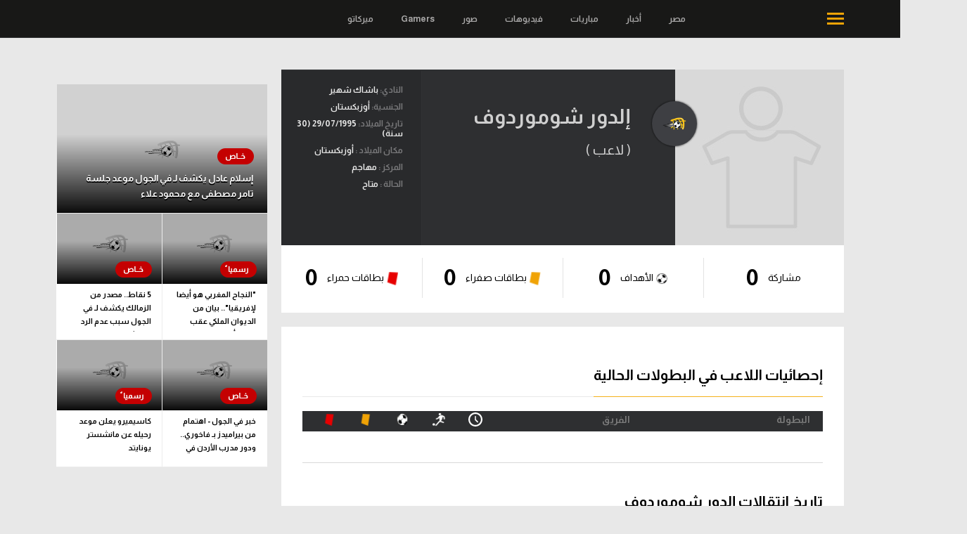

--- FILE ---
content_type: text/html; charset=utf-8
request_url: https://www.filgoal.com/players/132343/%EF%BF%BD%EF%BF%BD%EF%BF%BD%EF%BF%BD%EF%BF%BD%EF%BF%BD%EF%BF%BD%EF%BF%BD%EF%BF%BD%EF%BF%BD-%EF%BF%BD%EF%BF%BD%EF%BF%BD%EF%BF%BD%EF%BF%BD%EF%BF%BD%EF%BF%BD%EF%BF%BD%EF%BF%BD%EF%BF%BD%EF%BF%BD%EF%BF%BD%EF%BF%BD%EF%BF%BD%EF%BF%BD%EF%BF%BD%EF%BF%BD%EF%BF%BD
body_size: 28749
content:

<!doctype html>
<!--[if gt IE 8]><!-->
<html class="no-js" lang="ar">
<!--<![endif]-->
<head>
    <meta charset="UTF-8">
    <meta http-equiv="X-UA-Compatible" content="IE=edge,chrome=1">
    <title>FilGoal | إلدور شوموردوف - لاعب نادي باشاك شهير</title>


    <link rel="canonical" href="https://www.filgoal.com/players/132343" />
    

<!-- Search Engine -->
<meta name="keywords" property="keywords" content="إلدور شوموردوف,باشاك شهير,أوزبكستان" />
<meta name="description" property="description" content="لاعب - إلدور شوموردوف -  نادي باشاك شهير - دولة أوزبكستان" />
<meta name="image" property="image" content="https://semedia.filgoal.com/Photos/Person/Medium/132343.png" />

<!-- Schema.org for Google -->
<meta itemprop="name" content="FilGoal | لاعب | إلدور شوموردوف" />
<meta itemprop="description" content="لاعب - إلدور شوموردوف -  نادي باشاك شهير - دولة أوزبكستان" />
<meta itemprop="image" content="https://semedia.filgoal.com/Photos/Person/Medium/132343.png" />

<!-- Mobile App for iOS & Android -->
<meta name="apple-itunes-app" property="apple-itunes-app" content="app-id=497717534" />
<meta name="google-play-app" property="google-play-app" content="app-id=com.sarmady.filgoal" />

<!-- Twitter -->
<meta name="twitter:card" content="summary_large_image" />
<meta name="twitter:title" content="FilGoal | لاعب | إلدور شوموردوف" />
<meta name="twitter:description" content="لاعب - إلدور شوموردوف -  نادي باشاك شهير - دولة أوزبكستان" />
<meta name="twitter:site" content="@FilGoal" />
<meta name="twitter:creator" content="@FilGoal" />
<meta name="twitter:image:src" content="https://semedia.filgoal.com/Photos/Person/Medium/132343.png" />

<!-- Twitter - Mobile App (iOS & Android) -->
<meta name="twitter:app:id:iphone" content="497717534" />
<meta name="twitter:app:name:iphone" content="FilGoal" />
<meta name="twitter:app:url:iphone" content="https://itunes.apple.com/eg/app/filgoal/id497717534" />
<meta name="twitter:app:id:googleplay" content="com.sarmady.filgoal" />
<meta name="twitter:app:name:googleplay" content="FilGoal" />
<meta name="twitter:app:url:googleplay" content="https://play.google.com/store/apps/details?id=com.sarmady.filgoal" />

<!-- Open Graph general (Facebook, Pinterest & Google+) -->
<meta name="og:title" property="og:title" content="FilGoal | لاعب | إلدور شوموردوف" />
<meta name="og:description" property="og:description" content="لاعب - إلدور شوموردوف -  نادي باشاك شهير - دولة أوزبكستان" />
<meta name="og:image" property="og:image" content="https://semedia.filgoal.com/Photos/Person/Medium/132343.png" />
<meta name="og:image:type" property="og:image:type" content="image/png" />
<meta name="og:image:width" property="og:image:width" content="530" />
<meta name="og:image:height" property="og:image:height" content="325" />
<meta name="og:url" property="og:url" content="https://www.filgoal.com/players/132343" />
<meta name="og:site_name" property="og:site_name" content="FilGoal.com" />
<meta name="og:locale" property="og:locale" content="ar_EG" />
<meta name="og:type" property="og:type" content="article" />

<!-- Facebook page meta data -->
<meta name="fb:app_id" property="fb:app_id" content="1726236697635839" />
<meta name="fb:pages" property="fb:pages" content="46631730641" />

<!-- Open Graph - Mobile App (iOS & Android) -->





<meta name="al:ios:app_name" property="al:ios:app_name" content="FilGoal" />
<meta name="al:ios:app_store_id" property="al:ios:app_store_id" content="497717534" />
<meta name="al:ios:url" property="al:ios:url" content="filgoal://players/132343/" />

<meta name="al:android:app_name" property="al:android:app_name" content="FilGoal" />
<meta name="al:android:package" property="al:android:package" content="com.sarmady.filgoal" />
<meta name="al:android:url" property="al:android:url" content="https://play.google.com/store/apps/details?id=com.sarmady.filgoal&utm_source=webstrip" />
<meta name="al:web:url" property="al:web:url" content="https://www.filgoal.com/players/132343" />



<meta name="article:publisher" property="article:publisher" content="https://www.facebook.com/FilGoal" />
    <meta name="article:section" property="article:section" content="لاعب فريق" />
        <meta name="article:tag" property="article:tag" content="إلدور شوموردوف" />
        <meta name="article:tag" property="article:tag" content="باشاك شهير" />
        <meta name="article:tag" property="article:tag" content="أوزبكستان" />



<meta property="article:published_time" />
<meta property="article:modified_time" />
<meta property="og:updated_time" />


<meta name="theme-color" content="#181817" />
<meta name="apple-mobile-web-app-status-bar-style" content="black" />
<meta name="apple-mobile-web-app-capable" content="yes" />
<meta name="mobile-web-app-capable" content="yes" />
<meta name="rating" content="safe for kids" />

    <meta name="viewport" content="width=device-width, initial-scale=1 , maximum-scale=1">
    <link rel="shortcut icon" href="/favicon.ico?v=2" type="image/x-icon" />
    <link rel="stylesheet" href="/assets/css/style.min.css?v=3.8.1">

    <link rel="publisher" href="https://plus.google.com/+FilGoal" />


    <link rel="icon" type="image/png" href="/Content/gfx/apple/app_icons/16.png" sizes="16x16" />
    <link rel="icon" type="image/png" href="/Content/gfx/apple/app_icons/32.png" sizes="32x32" />
    <link rel="icon" type="image/png" href="/Content/gfx/apple/app_icons/48.png" sizes="48x48" />
    <link rel="icon" type="image/png" href="/Content/gfx/apple/app_icons/64.png" sizes="64x64" />
    <link rel="apple-touch-icon" href="/Content/gfx/apple/app_icons/57.png" sizes="57x57" />
    <link rel="apple-touch-icon" href="/Content/gfx/apple/app_icons/72.png" sizes="72x72" />
    <link rel="apple-touch-icon" href="/Content/gfx/apple/app_icons/76.png" sizes="76x76" />
    <link rel="apple-touch-icon" href="/Content/gfx/apple/app_icons/114.png" sizes="114x114" />
    <link rel="apple-touch-icon" href="/Content/gfx/apple/app_icons/120.png" sizes="152x152" />
    <link rel="apple-touch-icon" href="/Content/gfx/apple/app_icons/144.png" sizes="144x144" />
    <link rel="apple-touch-icon" href="/Content/gfx/apple/app_icons/152.png" sizes="120x120" />
    



    


    <script type="1f84102e6dbe808f759d757d-text/javascript">
    if (window.sessionStorage) {
        sessionStorage.clear();
    }
    
    dataLayer = [];
    dataLayer.push({ 'Device': 'Desktop' });
    function setCookie(cname, cvalue, exdays, path) {
        var d = new Date();
        d.setTime(d.getTime() + (exdays * 24 * 60 * 60 * 1000));
        document.cookie = cname + "=" + cvalue + "; " + "expires=" + d.toUTCString() + ";path=" + path;
    }
    function setCookieNoExpire(cname, cvalue, path) {        
        document.cookie = cname + "=" + cvalue + "; " + "path=" + path;
    }
    function getCookie(cname) {
        var name = cname + "=";
        var ca = document.cookie.split(';');
        for (var i = 0; i < ca.length; i++) {
            var c = ca[i];
            while (c.charAt(0) == ' ') c = c.substring(1);
            if (c.indexOf(name) == 0) return c.substring(name.length, c.length);
        }
        return null;
    }
    function deleteCookie(name) {
        document.cookie = name + '=; expires=Thu, 01 Jan 1970 00:00:01 GMT;';
    }
    function adFrequencyCapping(name, frequency, displayMethod) {
        if (gccUser) {
            displayMethod();
        }
        else {
            var counter = getCookie(name);
            var limit = frequency;
            if (counter === typeof (undefined) || counter == limit) {
                displayMethod();
                counter = 0;
                setCookie(name, counter, 1, '/');
            }
            else {
                setCookie(name, counter++, 1, '/');
            }
        }
    }
</script>
<script type="1f84102e6dbe808f759d757d-text/javascript">
    var IPInfo = eval('(' + getCookie('IPInfo') + ')');
    if (!IPInfo) {
        var IPInfoRequest = new XMLHttpRequest();
        IPInfoRequest.open('GET', '//ip2location.sarmady.net/api/GeoIP', false);
        IPInfoRequest.onload = function () {
            if (IPInfoRequest.status === 200) {
                setCookie('IPInfo', IPInfoRequest.responseText, 7, '/');
                IPInfo = eval('(' + IPInfoRequest.responseText + ')');
                dataLayer.push({ 'Country': IPInfo.country });
            } else {
                console.log('Location request failed:' + IPInfoRequest.status);
            }
        };
        IPInfoRequest.send();
    } else {
        dataLayer.push({ 'Country': IPInfo.country });
    }
    var gccUser = ["Saudi Arabia", "United Arab Emirates", "Kuwait", "Qatar", "Bahrain", "Oman", "-"].indexOf(IPInfo.country) != -1;

   /* if (window.location.pathname == "/" && window.location.search != '?menu=true' && window.location.search != '?top=true' && window.location.search != '?landing=true' && getCookie("Afcon2025Landing") == null) {
        setCookie("Afcon2025Landing", "1", (4 / 24), "/");
        location.href = "/landing";
    } */

    if (true) {
        var css = '.sponser_hashtag, .card_strip, .fg_nlk, #rate_mn_hdr > img { display: none!important; } #rate_mn_hdr { background: #1b2230!important; min - height: 100px; }',
            head = document.head || document.getElementsByTagName('head')[0],
            style = document.createElement('style');
        style.type = 'text/css';
        if (style.styleSheet) {
            style.styleSheet.cssText = css;
        } else {
            style.appendChild(document.createTextNode(css));
        }
        head.appendChild(style);
    }
</script>




    
    <script type="application/ld+json">
        {
            "@context": "https://schema.org",
            "@type": "Person",
            "@id":"https://www.filgoal.com/players/132343",
            "url":"https://www.filgoal.com/players/132343",
            "jobTitle": "لاعب",
            "name": "إلدور شوموردوف",
            "birthDate":"1995-07-29",
            "nationality":{
                "@type":"Country",
                "name":"أوزبكستان"
            },
            "memberOf":{
                "@type":"SportsTeam",
                "name": "باشاك شهير"
            },
            "homeLocation":{
                "@type" : "Place",
                "name" : "أوزبكستان"
            }
        }
    </script>



    
    <script async src="https://securepubads.g.doubleclick.net/tag/js/gpt.js" type="1f84102e6dbe808f759d757d-text/javascript"></script>
    <script type="1f84102e6dbe808f759d757d-text/javascript">var googletag = googletag || {}; googletag.cmd = googletag.cmd || []; var definedGPTSlots = definedGPTSlots || [];</script>
    <script async src="https://pagead2.googlesyndication.com/pagead/js/adsbygoogle.js" type="1f84102e6dbe808f759d757d-text/javascript"></script>
    <script type="1f84102e6dbe808f759d757d-text/javascript">
    googletag.cmd.push(function () {
        
        googletag.pubads().setTargeting('Keyword', ["Inner","Person","لاعب إلدور شوموردوف"]);
        
        googletag.pubads().collapseEmptyDivs();
        googletag.enableServices();
    });
    dataLayer.push({ 'Keyword': 'Inner,Person,لاعب إلدور شوموردوف' });
    </script>

            <script type="1f84102e6dbe808f759d757d-text/javascript">
            var netmera = netmera || [];
        </script>
        <script src='//cdn.netmera-web.com/wsdkjs/xu2o4jSq0zEE3TiGbNbA5q1BaB8nEBGITMYMSKNLbEN5UJR_svQAYA' async type="1f84102e6dbe808f759d757d-text/javascript"></script>
        <link href="https://fonts.googleapis.com/css2?family=Almarai:wght@300;400;700&display=swap" rel="stylesheet">

</head>
<body>
        <script type="1f84102e6dbe808f759d757d-text/javascript">
            (function ($d, $s, $t) {
                var el = $d.createElement($t); el.async = 1; el.onload = function () { sAuth.init(); }; el.src = $s; $d.body.appendChild(el);
            })(document, 'https://www.sarmady.net/lap/services/SAH021019.min.js', 'script');
        </script>
        <script src='//www.sarmady.net/lap/sitemanager/sitemanager.js' type="1f84102e6dbe808f759d757d-text/javascript"></script>


    <div id="fgwrapper">
        <div id="fgcontent">

            

    <noscript>
        <iframe src="//www.googletagmanager.com/ns.html?id=GTM-NV3TWR" height="0" width="0" style="display:none;visibility:hidden"></iframe>
    </noscript>
    <script type="1f84102e6dbe808f759d757d-text/javascript">
        (function (w, d, s, l, i) {
            w[l] = w[l] || [];
            w[l].push({ 'gtm.start': new Date().getTime(), event: 'gtm.js' });
            var f = d.getElementsByTagName(s)[0],
                j = d.createElement(s), dl = l != 'dataLayer' ? '&l=' + l : '';
            j.async = true;
            j.src = '//www.googletagmanager.com/gtm.js?id=' + i + dl;
            f.parentNode.insertBefore(j, f);
        })(window, document, 'script', 'dataLayer', 'GTM-NV3TWR');
    </script>


        <div class="ads pixel">
            <div class="GPT Pixel"></div>

        </div>
            <header>
                <div id="search-scrn">
    <div id="search_input">
        <a id="submit-search" href="#">
            <svg class="search-ico" viewBox="0 0 100 100"><use xlink:href="#search"></use></svg>
        </a>
        <input type="text" name="search" value="" placeholder="إبحث في الموقع">
        <div id="search-result"></div>
    </div>
    
</div>
                
                
                <div id="lst-menu">
    <div id="lst-top-menu">
        <div class="container">
            <a href="https://fantasy.filgoal.com" target="_blank"><img class="clazy" data-src="/images/menu/fantasy.png" data-src-mobile="/images/menu/fantasy_sm.jpg"></a>
            <a href="https://predictandwin.filgoal.com" target="_blank"><img class="clazy" data-src="/images/menu/paw.png" data-src-mobile="/images/menu/paw_sm.jpg"></a>
        </div>
    </div>
    <div class="container">
        <div class="col">
            <h6>محتوى إخباري</h6>
            <ul>
                <li>
                    <a href="/?menu=true"><svg><use xlink:href="#menu_home"></use></svg> الرئيسية</a>
                </li>
                <li>
                    <a href="/articles"><svg><use xlink:href="#menu_news"></use></svg> أخبار</a>
                </li>
                <li>
                    <a href="/matches"><svg><use xlink:href="#menu_matches"></use></svg> مباريات</a>
                </li>
                <li>
                    <a href="https://mercato.filgoal.com/?utm_source=fg_top_menu"><svg><use xlink:href="#menu_news"></use></svg> ميركاتو</a>
                </li>
                <li>
                    <a href="https://fantasy.filgoal.com"><svg style="transform: scale(1.5);-webkit-transform: scale(1.5);"><use xlink:href="#fantasy_ico"></use></svg>فانتازي في الجول</a>
                </li>
                <li>
                    <a href="https://predictandwin.filgoal.com"><svg style="transform: scale(1.5);-webkit-transform: scale(1.5);"><use xlink:href="#paw_ico"></use></svg> مسابقة التوقعات</a>
                </li>

                <li>
                    <a href="/videos"><svg><use xlink:href="#menu_videos"></use></svg> فيديوهات</a>
                </li>
                <li>
                    <a href="/albums"><svg><use xlink:href="#menu_gallery"></use></svg> عدسات</a>
                </li>
                <li>
                    <a href="/authors"><svg><use xlink:href="#menu_opinion"></use></svg> آراء حرة</a>
                </li>
                <li>
                    <a href="/games"><svg><use xlink:href="#other_sports_icon"></use></svg>ركن الألعاب</a>
                </li>
            </ul>
        </div>
<div class="col champmenu">
    <h6>بطولات</h6>
    <ul>
                <li>
                    <a href="/championships/1524/الدوري-المصري">
                        <span><img class="clazy" data-src="//semedia.filgoal.com/Photos/Championship/Small/1524.png" data-src-null="/images/placeholder-logo.png"></span>
                        الدوري المصري
                    </a>
                </li>
                <li>
                    <a href="/championships/1503/الدوري-الإنجليزي-الممتاز">
                        <span><img class="clazy" data-src="//semedia.filgoal.com/Photos/Championship/Small/1503.png" data-src-null="/images/placeholder-logo.png"></span>
                        الدوري الإنجليزي الممتاز
                    </a>
                </li>
                <li>
                    <a href="/championships/1502/الدوري-الإسباني">
                        <span><img class="clazy" data-src="//semedia.filgoal.com/Photos/Championship/Small/1502.png" data-src-null="/images/placeholder-logo.png"></span>
                        الدوري الإسباني
                    </a>
                </li>
                <li>
                    <a href="/championships/1499/الدوري-الإيطالي">
                        <span><img class="clazy" data-src="//semedia.filgoal.com/Photos/Championship/Small/1499.png" data-src-null="/images/placeholder-logo.png"></span>
                        الدوري الإيطالي
                    </a>
                </li>
                <li>
                    <a href="/championships/1501/الدوري-الفرنسي">
                        <span><img class="clazy" data-src="//semedia.filgoal.com/Photos/Championship/Small/1501.png" data-src-null="/images/placeholder-logo.png"></span>
                        الدوري الفرنسي
                    </a>
                </li>
                <li>
                    <a href="/championships/1618/كأس-الأمم-الإفريقية-كرة-يد">
                        <span><img class="clazy" data-src="//semedia.filgoal.com/Photos/Championship/Small/1618.png" data-src-null="/images/placeholder-logo.png"></span>
                        كأس الأمم الإفريقية | كرة يد
                    </a>
                </li>
                <li>
                    <a href="/championships/1505/الدوري-الألماني">
                        <span><img class="clazy" data-src="//semedia.filgoal.com/Photos/Championship/Small/1505.png" data-src-null="/images/placeholder-logo.png"></span>
                        الدوري الألماني
                    </a>
                </li>
                <li>
                    <a href="/championships/1538/الدوري-السعودي-للمحترفين">
                        <span><img class="clazy" data-src="//semedia.filgoal.com/Photos/Championship/Small/1538.png" data-src-null="/images/placeholder-logo.png"></span>
                        الدوري السعودي للمحترفين
                    </a>
                </li>
                <li>
                    <a href="/championships/1510/دوري-أبطال-إفريقيا">
                        <span><img class="clazy" data-src="//semedia.filgoal.com/Photos/Championship/Small/1510.png" data-src-null="/images/placeholder-logo.png"></span>
                        دوري أبطال إفريقيا
                    </a>
                </li>
                <li>
                    <a href="/championships/1546/كأس-الكونفدرالية">
                        <span><img class="clazy" data-src="//semedia.filgoal.com/Photos/Championship/Small/1546.png" data-src-null="/images/placeholder-logo.png"></span>
                        كأس الكونفدرالية
                    </a>
                </li>
        <li>
            <a href="/championships" class="more">
                كل البطولات
                <svg><use xlink:href="#larr"></use></svg>
            </a>
        </li>

    </ul>
</div>
    <div class="col">
        <h6>أقسام</h6>
        <ul>

                <li>
                    <a href="/section/1/الكرة-المصرية">
                        الكرة المصرية
                    </a>
                </li>
                <li>
                    <a href="/section/88/الدوري-المصري">
                        الدوري المصري
                    </a>
                </li>
                <li>
                    <a href="/section/3/الكرة-الأوروبية">
                        الكرة الأوروبية
                    </a>
                </li>
                <li>
                    <a href="/section/23/الكرة-الإفريقية">
                        الكرة الإفريقية
                    </a>
                </li>
                <li>
                    <a href="/section/123/سعودي-في-الجول">
                        سعودي في الجول
                    </a>
                </li>
                <li>
                    <a href="/section/91/الدوري-الإنجليزي">
                        الدوري الإنجليزي
                    </a>
                </li>
                <li>
                    <a href="/section/100/الدوري-الإسباني">
                        الدوري الإسباني
                    </a>
                </li>
                <li>
                    <a href="/section/44/دوري-أبطال-أوروبا">
                        دوري أبطال أوروبا
                    </a>
                </li>
                <li>
                    <a href="/section/112/القسم-الثاني">
                        القسم الثاني
                    </a>
                </li>
                <li>
                    <a href="/section/18/رياضات-أخرى">
                        رياضات أخرى
                    </a>
                </li>
                <li>
                    <a href="/section/76/منتخب-مصر">
                        منتخب مصر
                    </a>
                </li>
                <li>
                    <a href="/section/134/أمم-إفريقيا">
                        أمم إفريقيا
                    </a>
                </li>
                <li>
                    <a href="/section/121/كرة-السلة-الأمريكية">
                        كرة السلة الأمريكية
                    </a>
                </li>
                <li>
                    <a href="/section/120/كرة-سلة">
                        كرة سلة
                    </a>
                </li>
                <li>
                    <a href="/section/119/كرة-يد">
                        كرة يد
                    </a>
                </li>
                <li>
                    <a href="/section/126/كرة-طائرة">
                        كرة طائرة
                    </a>
                </li>
                <li>
                    <a href="/section/9/الوطن-العربي">
                        الوطن العربي
                    </a>
                </li>
                <li>
                    <a href="/section/130/رياضة-نسائية">
                        رياضة نسائية
                    </a>
                </li>
                <li>
                    <a href="/section/87/آسيا">
                        آسيا
                    </a>
                </li>
                <li>
                    <a href="/section/85/أمريكا">
                        أمريكا
                    </a>
                </li>
                <li>
                    <a href="/section/135/ركن-الألعاب">
                        ركن الألعاب
                    </a>
                </li>
                <li>
                    <a href="/section/122/في-المونديال">
                        في المونديال
                    </a>
                </li>
       

        </ul>
    </div>
<div class="col">
    <h6>أقسام خاصة</h6>
    <ul>
            <li>
                <a href="/section/127/Gamers">
                    Gamers
                </a>
            </li>
            <li>
                <a href="/section/94/ميركاتو">
                    ميركاتو
                </a>
            </li>
            <li>
                <a href="/section/118/تحقيق-في-الجول">
                    تحقيق في الجول
                </a>
            </li>
            <li>
                <a href="/section/70/تقرير-في-الجول">
                    تقرير في الجول
                </a>
            </li>
            <li>
                <a href="/section/65/تحليل-في-الجول">
                    تحليل في الجول
                </a>
            </li>
            <li>
                <a href="/section/69/حكايات-في-الجول">
                    حكايات في الجول
                </a>
            </li>
            <li>
                <a href="/section/59/كويز-في-الجول">
                    كويز في الجول
                </a>
            </li>
            <li>
                <a href="/section/89/فيديو-في-الجول">
                    فيديو في الجول
                </a>
            </li>
    </ul>
</div>

    </div>
</div>



                <nav id="top-bar">
    <div class="container">
        <div class="row">
            <ul class="top_bar_links">
                
            </ul>
            <div class="col-md-6 col-sm-6 col-xs-6" id="right-col">
                <a href="#" id="toogle-menu">
                    <span>Menu</span>
                </a>
                <a href="/?top=true" id="logo">

                </a>
            </div>

            <div class="col-md-6 col-sm-6 col-xs-6" id="left-col">
                <a href="#" id="search-ico">
                    <svg class="search-ico" viewBox="0 0 100 100"><use xlink:href="#search"></use></svg>
                </a>

                <a target="_blank" href="https://www.facebook.com/FilGoal" class="hidden-xs" id="facebook-ico" alt="facebook" title="facebook" onclick="if (!window.__cfRLUnblockHandlers) return false; GoogleAnalyticsSendEvent('Top Menu Social Links', 'Facebook Link Clicked');" data-cf-modified-1f84102e6dbe808f759d757d-="">
                    <svg viewBox="0 0 20 20"><use xlink:href="#facebook"></use></svg>
                </a>
                <a target="_blank" href="https://twitter.com/FilGoalNews" class="hidden-xs" id="twitter-ico" alt="twitter" title="twitter" onclick="if (!window.__cfRLUnblockHandlers) return false; GoogleAnalyticsSendEvent('Top Menu Twitter Links', 'Twitter Link Clicked');" data-cf-modified-1f84102e6dbe808f759d757d-="">
                    <svg viewBox="0 0 20 20"><use xlink:href="#twitter"></use></svg>
                </a>
                <a target="_blank" href="https://twitter.com/FilGoal" class="hidden-xs" id="twitter-live-ico" alt="twitter Live" title="twitter Live" onclick="if (!window.__cfRLUnblockHandlers) return false; GoogleAnalyticsSendEvent('Top Menu Twitter Live Links', 'Twitter Live Link Clicked');" data-cf-modified-1f84102e6dbe808f759d757d-="">
                    <svg viewBox="0 0 20 20"><use xlink:href="#twitter_live"></use></svg>
                </a>
                <a target="_blank" href="https://www.instagram.com/filgoal/" class="hidden-xs" id="instagram-ico" alt="Instagram" title="Instagram" onclick="if (!window.__cfRLUnblockHandlers) return false; GoogleAnalyticsSendEvent('Top Menu Instagram Links', 'Instagram Link Clicked');" data-cf-modified-1f84102e6dbe808f759d757d-="">
                    <svg viewBox="0 0 20 20"><use xlink:href="#instagram"></use></svg>
                </a>
                <a target="_blank" href="https://www.youtube.com/user/filgoalmedia?feature=mhee" class="hidden-xs" id="youtube-ico" alt="YouTube" title="YouTube" onclick="if (!window.__cfRLUnblockHandlers) return false; GoogleAnalyticsSendEvent('Top Menu YouTube Links', 'YouTube Link Clicked');" data-cf-modified-1f84102e6dbe808f759d757d-="">
                    <svg viewBox="0 0 20 20"><use xlink:href="#you-tube"></use></svg>
                </a>
                <a target="_blank" href="https://www.tiktok.com/@filgoal" class="hidden-xs" id="tiktok-ico" alt="tiktok" title="tiktok" onclick="if (!window.__cfRLUnblockHandlers) return false; GoogleAnalyticsSendEvent('Top Menu Social Links', 'Tiktok Link Clicked');" data-cf-modified-1f84102e6dbe808f759d757d-="">
                    <svg><use xlink:href="#tiktok"></use></svg>
                </a>
                <a target="_blank" href="https://www.whatsapp.com/channel/0029Va0GQUz96H4aax00s81R" class="hidden-xs" id="whatsapp-ico" alt="whatsapp" title="whatsapp" onclick="if (!window.__cfRLUnblockHandlers) return false; GoogleAnalyticsSendEvent('Top Menu Social Links', 'whatsapp Link Clicked');" data-cf-modified-1f84102e6dbe808f759d757d-="">
                    <svg><use xlink:href="#whatsapp"></use></svg>
                </a>
            </div>
        </div>
    </div>
</nav>
            </header>
            

<div id="inner-block">
            <div class="ads takeover">
            <div data-id="FG-TO-Premium" class="GPT Takeover"></div>
<div id="takeover_special">
    <div class="right">
        <div data-id="FG-WS-Premium-Right" class="GPT Skyscraper Skyscraper-Right">
        </div>
    </div>
    <div class="left">
        <div data-id="FG-WS-Premium-Left" class="GPT Skyscraper Skyscraper-Left">
        </div>
    </div>
</div>
        </div>

    <div class="container">
        <div class="row">
                    <div class="ads leaderboard">
            <div data-id="FG-LB-Premium" class="GPT Leaderboard ads_wide"></div>
<div class="ads_sticker"></div>

        </div>

            <div class="main_body wht">
                
    <div id="dhd">
        <div class="f">
            <img class="lazy" src="/images/player-placeholder.jpg" data-src="//semedia.filgoal.com/Photos/Person/Medium/132343.png">
        </div>
        <div class="m">
            <a href="/teams/1611/باشاك شهير" class="clubico"><img class="lazy" src="/images/placeholder-logo.png" data-src="//semedia.filgoal.com/Photos/Team/Medium/1611.png" /></a>
            <div id="player_info" data-player-name="إلدور شوموردوف" data-player-position="لاعب">
                <h1>
                    إلدور شوموردوف
                </h1>
                ( لاعب )<br />
                                
            </div>
        </div>
        <div class="s">
            <ul>
                    <li><b>النادي:</b> باشاك شهير</li>
                                    <li><b>الجنسية:</b> أوزبكستان</li>

                    <li><b>تاريخ الميلاد:</b> 29/07/1995         (30 سنة)
</li>
                                    <li><b>مكان الميلاد :</b> أوزبكستان</li>
                                                    <li><b>المركز :</b> مهاجم</li>
                                    <li data-person-id="132343"><b>الحالة :</b> متاح</li>
            </ul>
        </div>
        <ul class="l">
            <li class="mip_stats" data-url="/persons/statisticspermatch/132343?statstype=0" data-total="0" data-type="0">
                <b>0</b>
                <span>مشاركة</span>
            </li>
            <li class="mip_stats" data-url="/persons/statisticspermatch/132343?statstype=1" data-total="0" data-type="1">
                <b>0</b>
                <span>
                    <img src="//semedia.filgoal.com/Photos/Event/1.png" /> الأهداف
                </span>
            </li>
            <li class="mip_stats" data-url="/persons/statisticspermatch/132343?statstype=2" data-total="0" data-type="2">
                <b>0</b>
                <span>
                    <img src="//semedia.filgoal.com/Photos/Event/3.png" /> بطاقات صفراء
                </span>
            </li>
            <li class="mip_stats" data-url="/persons/statisticspermatch/132343?statstype=3" data-total="0" data-type="3">
                <b>0</b>
                <span>
                    <img src="//semedia.filgoal.com/Photos/Event/4.png" /> بطاقات حمراء
                </span>
            </li>
        </ul>
    </div>

                <div class="bd">
<div class="mc-block">
    <h6>
        <span>إحصائيات اللاعب في البطولات الحالية</span>
    </h6>
    <div class="fg_tbl a ax" data-pid="200">
        <div class="fg_rw">
            <div class="fg_cl t1">البطولة</div>
            <div class="fg_cl t2">الفريق</div>
            <div class="fg_cl t3">
                <img src="/images/time.svg"  />
            </div>
            <div class="fg_cl t3">
                <img src="/images/player.png" />
            </div>
            <div class="fg_cl t3">
                <img src="/images/soccer.png" />
            </div>
            <div class="fg_cl t3">
                <img src="/images/yc.png" />
            </div>
            <div class="fg_cl t3">
                <img src="/images/rc.png" />
            </div>
        </div>
    </div>
</div>

                    
<div class="mc-block" data-career-path>
    <h6>
        <span>تاريخ انتقالات إلدور شوموردوف</span>
    </h6>

    <div id="career_years_scroller">
        <div class="frame">
            <ul>
                    <li><b>2025</b></li>
                    <li><b>2024</b></li>
                    <li><b>2023</b></li>
                    <li><b>2023</b></li>
                    <li><b>2023</b></li>
                    <li><b>2021</b></li>
                    <li><b>2020</b></li>
            </ul>
        </div>
    </div>
    <div id="career-viewer">
        <ul>
                    <li>
                        <div>
                            <div >
                                <span>
                                    <b>باشاك شهير</b>
                                    <i><img src="//semedia.filgoal.com/Photos/Team/Medium/1611.png" /></i>
                                </span>
                                    <span>
                                        <b>روما</b>
                                        <i><img src="//semedia.filgoal.com/Photos/Team/Medium/143.png" /></i>
                                    </span>
                            </div>
                            <div>
                                <span>
                                    <label>مركز</label>
                                    مهاجم
                                </span>
                                <span>
                                    <label>من</label>
                                    7/10/2025
                                </span>
                                <span>
                                    <label>حتى</label>
                                    الآن
                                </span>

                            </div>
                            <div>


                                    <span>
                                        <label>مده</label>
                                        1 سنوات
                                    </span>

                                <span>
                                    <label>عقد</label>
                                    إعارة
                                </span>
                            </div>
                        </div>
                    </li>
                    <li>
                        <div>
                            <div >
                                <span>
                                    <b>روما</b>
                                    <i><img src="//semedia.filgoal.com/Photos/Team/Medium/143.png" /></i>
                                </span>
                                    <span>
                                        <b>كالياري</b>
                                        <i><img src="//semedia.filgoal.com/Photos/Team/Medium/324.png" /></i>
                                    </span>
                            </div>
                            <div>
                                <span>
                                    <label>مركز</label>
                                    مهاجم
                                </span>
                                    <span>
                                        <label>رقم</label>
                                        14
                                    </span>
                                <span>
                                    <label>من</label>
                                    6/30/2024
                                </span>
                                <span>
                                    <label>حتى</label>
                                    7/10/2025
                                </span>

                            </div>
                            <div>



                                <span>
                                    <label>عقد</label>
                                    انتقال
                                </span>
                            </div>
                        </div>
                    </li>
                    <li>
                        <div>
                            <div >
                                <span>
                                    <b>كالياري</b>
                                    <i><img src="//semedia.filgoal.com/Photos/Team/Medium/324.png" /></i>
                                </span>
                                    <span>
                                        <b>روما</b>
                                        <i><img src="//semedia.filgoal.com/Photos/Team/Medium/143.png" /></i>
                                    </span>
                            </div>
                            <div>
                                <span>
                                    <label>مركز</label>
                                    مهاجم
                                </span>
                                <span>
                                    <label>من</label>
                                    7/25/2023
                                </span>
                                <span>
                                    <label>حتى</label>
                                    6/28/2024
                                </span>

                            </div>
                            <div>



                                <span>
                                    <label>عقد</label>
                                    إعارة
                                </span>
                            </div>
                        </div>
                    </li>
                    <li>
                        <div>
                            <div >
                                <span>
                                    <b>روما</b>
                                    <i><img src="//semedia.filgoal.com/Photos/Team/Medium/143.png" /></i>
                                </span>
                                    <span>
                                        <b>سبيزيا كالتشيو</b>
                                        <i><img src="//semedia.filgoal.com/Photos/Team/Medium/1573.png" /></i>
                                    </span>
                            </div>
                            <div>
                                <span>
                                    <label>مركز</label>
                                    مهاجم
                                </span>
                                <span>
                                    <label>من</label>
                                    6/28/2023
                                </span>
                                <span>
                                    <label>حتى</label>
                                    7/23/2023
                                </span>

                            </div>
                            <div>



                                <span>
                                    <label>عقد</label>
                                    انتقال
                                </span>
                            </div>
                        </div>
                    </li>
                    <li>
                        <div>
                            <div >
                                <span>
                                    <b>سبيزيا كالتشيو</b>
                                    <i><img src="//semedia.filgoal.com/Photos/Team/Medium/1573.png" /></i>
                                </span>
                                    <span>
                                        <b>روما</b>
                                        <i><img src="//semedia.filgoal.com/Photos/Team/Medium/143.png" /></i>
                                    </span>
                            </div>
                            <div>
                                <span>
                                    <label>مركز</label>
                                    مهاجم
                                </span>
                                <span>
                                    <label>من</label>
                                    1/27/2023
                                </span>
                                <span>
                                    <label>حتى</label>
                                    6/27/2023
                                </span>

                            </div>
                            <div>
                                    <span>
                                        <label>سعر</label>
                                        1.5
                                    </span>


                                    <span>
                                        <label>مده</label>
                                        0.5 سنوات
                                    </span>

                                <span>
                                    <label>عقد</label>
                                    إعارة
                                </span>
                            </div>
                        </div>
                    </li>
                    <li>
                        <div>
                            <div >
                                <span>
                                    <b>روما</b>
                                    <i><img src="//semedia.filgoal.com/Photos/Team/Medium/143.png" /></i>
                                </span>
                                    <span>
                                        <b>جنوى</b>
                                        <i><img src="//semedia.filgoal.com/Photos/Team/Medium/514.png" /></i>
                                    </span>
                            </div>
                            <div>
                                <span>
                                    <label>مركز</label>
                                    مهاجم
                                </span>
                                <span>
                                    <label>من</label>
                                    7/29/2021
                                </span>
                                <span>
                                    <label>حتى</label>
                                    1/26/2023
                                </span>

                            </div>
                            <div>



                                <span>
                                    <label>عقد</label>
                                    انتقال
                                </span>
                            </div>
                        </div>
                    </li>
                    <li>
                        <div>
                            <div class=ftm>
                                <span>
                                    <b>جنوى</b>
                                    <i><img src="//semedia.filgoal.com/Photos/Team/Medium/514.png" /></i>
                                </span>
                            </div>
                            <div>
                                <span>
                                    <label>مركز</label>
                                    مهاجم
                                </span>
                                    <span>
                                        <label>رقم</label>
                                        61
                                    </span>
                                <span>
                                    <label>من</label>
                                    9/25/2020
                                </span>
                                <span>
                                    <label>حتى</label>
                                    7/28/2021
                                </span>

                            </div>
                            <div>
                                    <span>
                                        <label>سعر</label>
                                        8.25
                                    </span>


                                    <span>
                                        <label>مده</label>
                                        4 سنة
                                    </span>

                                <span>
                                    <label>عقد</label>
                                    انتقال
                                </span>
                            </div>
                        </div>
                    </li>
        </ul>
    </div>
</div>

                        
    <div class="mc-block">
        <h6><span>آخر أخبار إلدور شوموردوف</span><a href="/players/132343/articles/إلدور-شوموردوف"><svg viewBox="0 0 20 20"><use xlink:href="#left_arrow"></use></svg></a></h6>
        <div class="mcntnr">
    
    <div class="mcitem">
        <div class="img">

            <a href="/articles/509047/على-الطريقة-الأوزبكية-شوموردوف-من-روما-لـ-باشاكشهير">
                <img class="lazy" data-src-mobile="//media.filgoal.com/news/small/359645_0.jpg" data-src="//media.filgoal.com/news/medium/359645_0.jpg" />
            </a>
        </div>
        <div class="body">
            <a href="/articles/509047/على-الطريقة-الأوزبكية-شوموردوف-من-روما-لـ-باشاكشهير">
                    <i><img src="/assets/imgs/types/8.png" title="رسميا" /></i>

                    على الطريقة الأوزبكية.. شوموردوف من روما لـ باشاكشهير 

            </a>
            <span><svg viewBox="0 0 20 20"><use xlink:href="#time"></use></svg> 6 شهور | </span>
            <a href="/section/3" class="slnk">الكرة الأوروبية</a>
        </div>
    </div>
    
    <div class="mcitem">
        <div class="img">

            <a href="/articles/455666/الثامن-في-يناير-سبيزيا-يضم-شومورودوف-قادما-من-روما">
                <img class="lazy" data-src-mobile="//media.filgoal.com/news/small/316559_0.jpeg" data-src="//media.filgoal.com/news/medium/316559_0.jpeg" />
            </a>
        </div>
        <div class="body">
            <a href="/articles/455666/الثامن-في-يناير-سبيزيا-يضم-شومورودوف-قادما-من-روما">
                    <i><img src="/assets/imgs/types/8.png" title="رسميا" /></i>

                    الثامن في يناير.. سبيزيا يضم شومورودوف قادما من روما

            </a>
            <span><svg viewBox="0 0 20 20"><use xlink:href="#time"></use></svg> 2 سنوات | </span>
            <a href="/section/3" class="slnk">الكرة الأوروبية</a>
        </div>
    </div>
    
    <div class="mcitem">
        <div class="img">

            <a href="/articles/415799/روما-يضم-ميسي-أوزباكستان">
                <img class="lazy" data-src-mobile="//media.filgoal.com/news/small/249478_0.png" data-src="//media.filgoal.com/news/medium/249478_0.png" />
            </a>
        </div>
        <div class="body">
            <a href="/articles/415799/روما-يضم-ميسي-أوزباكستان">
                    <i><img src="/assets/imgs/types/8.png" title="رسميا" /></i>

                    روما يضم ميسي أوزباكستان

            </a>
            <span><svg viewBox="0 0 20 20"><use xlink:href="#time"></use></svg> 4 سنوات | </span>
            <a href="/section/94" class="slnk">ميركاتو</a>
        </div>
    </div>
        </div>
    </div>



                </div>
            </div>
            
<div class="side">
            <div class="ads halfpage">
            <div data-id="FG-MR-Premium" class="GPT HalfPage"></div>
        </div>

<div id="main-news" class="row">
            <div class="col-md-6">
                <div class="news-block ">
                    <a href="/articles/521859/إسلام-عادل-يكشف-لـ-في-الجول-موعد-جلسة-تامر-مصطفى-مع-محمود-علاء">
                        <i></i>
                        <img class="lazy" src="/images/placeholder.jpg" data-src="//media.filgoal.com/news/medium/323745_0.jpg">
                    </a>
                    <header>
                            <i><img src="/assets/imgs/types/3.png" title="خاص " /></i>
                        <h6>
                            <a href="/articles/521859/إسلام-عادل-يكشف-لـ-في-الجول-موعد-جلسة-تامر-مصطفى-مع-محمود-علاء">إسلام عادل يكشف لـ في الجول موعد جلسة تامر مصطفى مع محمود علاء </a>
                        </h6>
                    </header>

                </div>
            </div>
        <div class="col-md-6">
                <div class="news-block sm ">
                    <a href="/articles/521860/النجاح-المغربي-هو-أيضا-لإفريقيا-بيان-من-الديوان-الملكي-عقب-نهاية-أمم-إفريقيا-2025">
                        <i></i>
                        <img class="lazy" src="/images/placeholder.jpg" data-src="//media.filgoal.com/news/medium/369761_0.jpg">
                    </a>
                    <header>
                            <i><img src="/assets/imgs/types/8.png" title="رسميا" /></i>
                        <h6>
                            <a href="/articles/521860/النجاح-المغربي-هو-أيضا-لإفريقيا-بيان-من-الديوان-الملكي-عقب-نهاية-أمم-إفريقيا-2025">&quot;النجاح المغربي هو أيضا لإفريقيا&quot;.. بيان من الديوان الملكي عقب نهاية أمم إفريقيا 2025</a>
                        </h6>
                    </header>
                </div>
                <div class="news-block sm ">
                    <a href="/articles/521853/5-نقاط-مصدر-من-الزمالك-يكشف-لـ-في-الجول-سبب-عدم-الرد-على-شكوى-زيزو">
                        <i></i>
                        <img class="lazy" src="/images/placeholder.jpg" data-src="//media.filgoal.com/news/medium/370912_0.PNG">
                    </a>
                    <header>
                            <i><img src="/assets/imgs/types/3.png" title="خاص " /></i>
                        <h6>
                            <a href="/articles/521853/5-نقاط-مصدر-من-الزمالك-يكشف-لـ-في-الجول-سبب-عدم-الرد-على-شكوى-زيزو">5 نقاط.. مصدر من الزمالك يكشف لـ في الجول سبب عدم الرد على شكوى زيزو</a>
                        </h6>
                    </header>
                </div>
                <div class="news-block sm ">
                    <a href="/articles/521846/خبر-في-الجول-اهتمام-من-بيراميدز-بـ-فاخوري-ودور-مدرب-الأردن-في-انتقاله">
                        <i></i>
                        <img class="lazy" src="/images/placeholder.jpg" data-src="//media.filgoal.com/news/medium/371179_0.jpg">
                    </a>
                    <header>
                            <i><img src="/assets/imgs/types/3.png" title="خاص " /></i>
                        <h6>
                            <a href="/articles/521846/خبر-في-الجول-اهتمام-من-بيراميدز-بـ-فاخوري-ودور-مدرب-الأردن-في-انتقاله">خبر في الجول - اهتمام من بيراميدز بـ فاخوري.. ودور مدرب الأردن في انتقاله</a>
                        </h6>
                    </header>
                </div>
                <div class="news-block sm ">
                    <a href="/articles/521849/كاسيميرو-يعلن-موعد-رحيله-عن-مانشستر-يونايتد">
                        <i></i>
                        <img class="lazy" src="/images/placeholder.jpg" data-src="//media.filgoal.com/news/medium/350204_0.jpg">
                    </a>
                    <header>
                            <i><img src="/assets/imgs/types/8.png" title="رسميا" /></i>
                        <h6>
                            <a href="/articles/521849/كاسيميرو-يعلن-موعد-رحيله-عن-مانشستر-يونايتد">كاسيميرو يعلن موعد رحيله عن مانشستر يونايتد</a>
                        </h6>
                    </header>
                </div>
        </div>

</div>



            <div class="ads halfpage">
            <div class="AdXHalfPage"></div>
        </div>

    <div id="fantasyranksWidget"></div>









<script type="1f84102e6dbe808f759d757d-text/javascript">

    document.addEventListener("DOMContentLoaded", function () {
        //debugger;

         var viewModelData = [{"Date":"\/Date(1768946400000)\/","Matches":[{"Id":364882,"Date":"\/Date(1769007600000)\/"},{"Id":364883,"Date":"\/Date(1769018400000)\/"},{"Id":370372,"Date":"\/Date(1768991400000)\/"},{"Id":365334,"Date":"\/Date(1769016600000)\/"},{"Id":366075,"Date":"\/Date(1769025600000)\/"}]},{"Date":"\/Date(1769032800000)\/","Matches":[{"Id":364884,"Date":"\/Date(1769094000000)\/"},{"Id":364885,"Date":"\/Date(1769094000000)\/"},{"Id":364886,"Date":"\/Date(1769104800000)\/"},{"Id":370382,"Date":"\/Date(1769086800000)\/"},{"Id":365329,"Date":"\/Date(1769103000000)\/"}]},{"Date":"\/Date(1769119200000)\/","Matches":[{"Id":363827,"Date":"\/Date(1769198400000)\/"},{"Id":370354,"Date":"\/Date(1769197500000)\/"},{"Id":364089,"Date":"\/Date(1769194800000)\/"},{"Id":365027,"Date":"\/Date(1769196600000)\/"},{"Id":369726,"Date":"\/Date(1769184000000)\/"}]}];

        if (!viewModelData || viewModelData.length === 0) {
            console.warn("viewModelData is empty. Skipping makeStreamingCallInnerWidget.");
            return;
        }

        //makeStreamingCallInnerWidget(100, "match", viewModelData);
        //setInterval(() => makeStreamingCallInnerWidget(100, "match", viewModelData), 60 * 1000);

    });
</script>


<script type="1f84102e6dbe808f759d757d-text/javascript">

    document.addEventListener("DOMContentLoaded", function () {
        var viewModelData = JSON.parse('[{"Date":"\/Date(1754168400000)\/","Matches":[{"ChampionshipSlug":"الدوري-الإسباني","OrderInDay":1,"Slug":"مباراة-ريال-مدريد-أتليتكو-مدريد-في-الدوري-الإسباني","Id":363449,"HomeTeamId":110,"HomeTeamName":"ريال مدريد","AwayTeamId":147,"AwayTeamName":"أتليتكو مدريد","HomeTeamLogoUrl":"//semedia.filgoal.com/Photos/Team/Medium/110.png","AwayTeamLogoUrl":"//semedia.filgoal.com/Photos/Team/Medium/147.png","ChampionshipId":1502,"ChampionshipName":"الدوري الإسباني","ChampionshipOrder":null,"RoundId":null,"RoundName":null,"RoundOrder":null,"RoundIsGroups":null,"Week":1,"Date":"\/Date(1754210700000)\/","HomeScore":5,"HomePenaltyScore":0,"AwayScore":5,"AwayPenaltyScore":0,"FinalHomeScore":null,"FinalHomePenaltyScore":null,"FinalAwayScore":null,"FinalAwayPenaltyScore":null,"IsDelayed":false,"StadiumId":null,"StadiumName":null,"RefereeId":null,"RefereeName":null,"IsAwayMatch":false,"OrderInRound":null,"CoverageTypeId":4,"CoverageTypeName":"شاملة","HomeMatchId":null,"AwayMatchId":null,"HomeTeamFormationId":null,"HomeTeamFormationName":null,"AwayTeamFormationId":null,"AwayTeamFormationName":null,"MatchStatusHistory":[{"Id":850167,"MatchId":363449,"MatchStatusId":1,"IsCounterEnabled":false,"MatchStatusName":"لم تبدأ","MatchStatusMaxTime":null,"StartAt":"\/Date(1754189100000)\/","MatchStatusIndicatorId":1,"Status":1,"StatusIndicator":1,"TimeElapsedBeforeStatus":null,"TimeElapsed":{"Minutes":2165,"Seconds":32}},{"Id":850169,"MatchId":363449,"MatchStatusId":2,"IsCounterEnabled":false,"MatchStatusName":"بعد قليل","MatchStatusMaxTime":null,"StartAt":"\/Date(1754210233497)\/","MatchStatusIndicatorId":1,"Status":2,"StatusIndicator":1,"TimeElapsedBeforeStatus":null,"TimeElapsed":{"Minutes":1813,"Seconds":19}},{"Id":850170,"MatchId":363449,"MatchStatusId":3,"IsCounterEnabled":true,"MatchStatusName":"الشوط الاول","MatchStatusMaxTime":45,"StartAt":"\/Date(1754210398770)\/","MatchStatusIndicatorId":2,"Status":3,"StatusIndicator":2,"TimeElapsedBeforeStatus":null,"TimeElapsed":{"Minutes":1810,"Seconds":34}},{"Id":850171,"MatchId":363449,"MatchStatusId":4,"IsCounterEnabled":false,"MatchStatusName":"استراحة","MatchStatusMaxTime":null,"StartAt":"\/Date(1754210560133)\/","MatchStatusIndicatorId":2,"Status":4,"StatusIndicator":2,"TimeElapsedBeforeStatus":null,"TimeElapsed":{"Minutes":1807,"Seconds":52}},{"Id":850172,"MatchId":363449,"MatchStatusId":5,"IsCounterEnabled":true,"MatchStatusName":"الشوط الثاني","MatchStatusMaxTime":45,"StartAt":"\/Date(1754210576950)\/","MatchStatusIndicatorId":2,"Status":5,"StatusIndicator":2,"TimeElapsedBeforeStatus":null,"TimeElapsed":{"Minutes":1807,"Seconds":35}},{"Id":850173,"MatchId":363449,"MatchStatusId":4,"IsCounterEnabled":false,"MatchStatusName":"استراحة","MatchStatusMaxTime":null,"StartAt":"\/Date(1754210614273)\/","MatchStatusIndicatorId":2,"Status":4,"StatusIndicator":2,"TimeElapsedBeforeStatus":null,"TimeElapsed":{"Minutes":1806,"Seconds":58}},{"Id":850174,"MatchId":363449,"MatchStatusId":6,"IsCounterEnabled":true,"MatchStatusName":"الشوط الاضافي الاول","MatchStatusMaxTime":15,"StartAt":"\/Date(1754210621260)\/","MatchStatusIndicatorId":2,"Status":6,"StatusIndicator":2,"TimeElapsedBeforeStatus":null,"TimeElapsed":{"Minutes":1806,"Seconds":51}},{"Id":850175,"MatchId":363449,"MatchStatusId":4,"IsCounterEnabled":false,"MatchStatusName":"استراحة","MatchStatusMaxTime":null,"StartAt":"\/Date(1754210648247)\/","MatchStatusIndicatorId":2,"Status":4,"StatusIndicator":2,"TimeElapsedBeforeStatus":null,"TimeElapsed":{"Minutes":1806,"Seconds":24}},{"Id":850177,"MatchId":363449,"MatchStatusId":7,"IsCounterEnabled":true,"MatchStatusName":"الشوط الاضافي الثاني","MatchStatusMaxTime":15,"StartAt":"\/Date(1754210703253)\/","MatchStatusIndicatorId":2,"Status":7,"StatusIndicator":2,"TimeElapsedBeforeStatus":null,"TimeElapsed":{"Minutes":1805,"Seconds":29}},{"Id":850213,"MatchId":363449,"MatchStatusId":9,"IsCounterEnabled":false,"MatchStatusName":"انتهت","MatchStatusMaxTime":null,"StartAt":"\/Date(1754297208443)\/","MatchStatusIndicatorId":3,"Status":9,"StatusIndicator":3,"TimeElapsedBeforeStatus":120,"TimeElapsed":{"Minutes":363,"Seconds":44}}],"TvCoverage":[],"HomeTeamCoachId":631,"HomeTeamCoachName":"شابي ألونسو","AwayTeamCoachId":100493,"AwayTeamCoachName":"دييجو سيميوني ","MatchTeamsSquads":[],"MatchStatistics":[],"CurrentMatchStatus":{"Id":850213,"MatchId":363449,"MatchStatusId":9,"IsCounterEnabled":false,"MatchStatusName":"انتهت","MatchStatusMaxTime":null,"StartAt":"\/Date(1754297208443)\/","MatchStatusIndicatorId":3,"Status":9,"StatusIndicator":3,"TimeElapsedBeforeStatus":120,"TimeElapsed":{"Minutes":363,"Seconds":44}},"WeekOrRound":"1","Events":[],"Comments":[],"HomeTeamSquad":[],"AwayTeamSquad":[],"HomeTeamSpareSquad":[],"AwayTeamSpareSquad":[],"DTO":{"Id":363449,"Slug":"مباراة-ريال-مدريد-أتليتكو-مدريد-في-الدوري-الإسباني","OrderInDay":1,"HomeTeamId":110,"HomeTeamName":"ريال مدريد","HomeTeamSlug":"ريال-مدريد","AwayTeamId":147,"AwayTeamName":"أتليتكو مدريد","AwayTeamSlug":"أتليتكو-مدريد","HomeTeamLogoUrl":"//semedia.filgoal.com/Photos/Team/Medium/110.png","AwayTeamLogoUrl":"//semedia.filgoal.com/Photos/Team/Medium/147.png","ChampionshipId":1502,"ChampionshipName":"الدوري الإسباني","ChampionshipSlug":"الدوري-الإسباني","ChampionshipOrder":null,"RoundId":null,"RoundName":null,"RoundOrder":null,"RoundIsGroups":null,"Week":1,"Date":"\/Date(1754210700000)\/","HomeScore":5,"HomePenaltyScore":0,"AwayScore":5,"AwayPenaltyScore":0,"IsDelayed":false,"StadiumId":null,"StadiumName":null,"RefereeId":null,"RefereeName":null,"IsAwayMatch":false,"OrderInRound":null,"CoverageTypeId":4,"CoverageTypeName":"شاملة","HomeMatchId":null,"AwayMatchId":null,"HomeTeamFormationId":null,"HomeTeamFormationName":null,"AwayTeamFormationId":null,"AwayTeamFormationName":null,"MatchStatusHistory":[{"Id":850167,"MatchId":363449,"MatchStatusId":1,"IsCounterEnabled":false,"MatchStatusName":"لم تبدأ","MatchStatusMaxTime":null,"StartAt":"\/Date(1754189100000)\/","MatchStatusIndicatorId":1,"Status":1,"StatusIndicator":1,"TimeElapsedBeforeStatus":null,"TimeElapsed":{"Minutes":2165,"Seconds":32}},{"Id":850169,"MatchId":363449,"MatchStatusId":2,"IsCounterEnabled":false,"MatchStatusName":"بعد قليل","MatchStatusMaxTime":null,"StartAt":"\/Date(1754210233497)\/","MatchStatusIndicatorId":1,"Status":2,"StatusIndicator":1,"TimeElapsedBeforeStatus":null,"TimeElapsed":{"Minutes":1813,"Seconds":19}},{"Id":850170,"MatchId":363449,"MatchStatusId":3,"IsCounterEnabled":true,"MatchStatusName":"الشوط الاول","MatchStatusMaxTime":45,"StartAt":"\/Date(1754210398770)\/","MatchStatusIndicatorId":2,"Status":3,"StatusIndicator":2,"TimeElapsedBeforeStatus":null,"TimeElapsed":{"Minutes":1810,"Seconds":34}},{"Id":850171,"MatchId":363449,"MatchStatusId":4,"IsCounterEnabled":false,"MatchStatusName":"استراحة","MatchStatusMaxTime":null,"StartAt":"\/Date(1754210560133)\/","MatchStatusIndicatorId":2,"Status":4,"StatusIndicator":2,"TimeElapsedBeforeStatus":null,"TimeElapsed":{"Minutes":1807,"Seconds":52}},{"Id":850172,"MatchId":363449,"MatchStatusId":5,"IsCounterEnabled":true,"MatchStatusName":"الشوط الثاني","MatchStatusMaxTime":45,"StartAt":"\/Date(1754210576950)\/","MatchStatusIndicatorId":2,"Status":5,"StatusIndicator":2,"TimeElapsedBeforeStatus":null,"TimeElapsed":{"Minutes":1807,"Seconds":35}},{"Id":850173,"MatchId":363449,"MatchStatusId":4,"IsCounterEnabled":false,"MatchStatusName":"استراحة","MatchStatusMaxTime":null,"StartAt":"\/Date(1754210614273)\/","MatchStatusIndicatorId":2,"Status":4,"StatusIndicator":2,"TimeElapsedBeforeStatus":null,"TimeElapsed":{"Minutes":1806,"Seconds":58}},{"Id":850174,"MatchId":363449,"MatchStatusId":6,"IsCounterEnabled":true,"MatchStatusName":"الشوط الاضافي الاول","MatchStatusMaxTime":15,"StartAt":"\/Date(1754210621260)\/","MatchStatusIndicatorId":2,"Status":6,"StatusIndicator":2,"TimeElapsedBeforeStatus":null,"TimeElapsed":{"Minutes":1806,"Seconds":51}},{"Id":850175,"MatchId":363449,"MatchStatusId":4,"IsCounterEnabled":false,"MatchStatusName":"استراحة","MatchStatusMaxTime":null,"StartAt":"\/Date(1754210648247)\/","MatchStatusIndicatorId":2,"Status":4,"StatusIndicator":2,"TimeElapsedBeforeStatus":null,"TimeElapsed":{"Minutes":1806,"Seconds":24}},{"Id":850177,"MatchId":363449,"MatchStatusId":7,"IsCounterEnabled":true,"MatchStatusName":"الشوط الاضافي الثاني","MatchStatusMaxTime":15,"StartAt":"\/Date(1754210703253)\/","MatchStatusIndicatorId":2,"Status":7,"StatusIndicator":2,"TimeElapsedBeforeStatus":null,"TimeElapsed":{"Minutes":1805,"Seconds":29}},{"Id":850213,"MatchId":363449,"MatchStatusId":9,"IsCounterEnabled":false,"MatchStatusName":"انتهت","MatchStatusMaxTime":null,"StartAt":"\/Date(1754297208443)\/","MatchStatusIndicatorId":3,"Status":9,"StatusIndicator":3,"TimeElapsedBeforeStatus":120,"TimeElapsed":{"Minutes":363,"Seconds":44}}],"MatchesExternalProviders":[],"TvCoverage":[],"HomeTeamCoachId":631,"HomeTeamCoachName":"شابي ألونسو","AwayTeamCoachId":100493,"AwayTeamCoachName":"دييجو سيميوني ","MatchTeamsSquads":[],"MatchStatistics":[],"CurrentMatchStatus":{"Id":850213,"MatchId":363449,"MatchStatusId":9,"IsCounterEnabled":false,"MatchStatusName":"انتهت","MatchStatusMaxTime":null,"StartAt":"\/Date(1754297208443)\/","MatchStatusIndicatorId":3,"Status":9,"StatusIndicator":3,"TimeElapsedBeforeStatus":120,"TimeElapsed":{"Minutes":363,"Seconds":44}},"WeekOrRound":" الأسبوع 1","Events":[],"Comments":[],"HomeTeamSquad":[],"AwayTeamSquad":[],"HomeTeamSpareSquad":[],"AwayTeamSpareSquad":[],"HomeMatch":null},"CurrentMatchStatusText":"over"}"CoverageTypeName":"حية","HomeMatchId":null,"AwayMatchId":null,"HomeTeamFormationId":null,"HomeTeamFormationName":null,"AwayTeamFormationId":null,"AwayTeamFormationName":null,"MatchStatusHistory":[{"Id":850185,"MatchId":363450,"MatchStatusId":1,"IsCounterEnabled":false,"MatchStatusName":"لم تبدأ","MatchStatusMaxTime":null,"StartAt":"\/Date(1754212163333)\/","MatchStatusIndicatorId":1,"Status":1,"StatusIndicator":1,"TimeElapsedBeforeStatus":null,"TimeElapsed":{"Minutes":1781,"Seconds":9}}]');

        if (!viewModelData || viewModelData.length === 0) {
            console.warn("viewModelData is empty. Skipping makeStreamingCallInnerWidget.");
            return;
        }

        makeStreamingCallInnerWidget(100, "match", viewModelData);
        setInterval(() => makeStreamingCallInnerWidget(100, "match", viewModelData), 60 * 1000);
    });
</script>


<div id="related-matches" class="modern" data-match-widget>
    <div id="tab-links">
        <a data-key="2026-01-21T00:00:00" href="#">أمس</a>
        <a data-key="2026-01-22T00:00:00" href="#" class="active">اليوم</a>
        <a data-key="2026-01-23T00:00:00" href="#">غدا</a>
    </div>
            <ul class="hidden">
                        <li class="match-item match-header-holder" data-champion-order="1" data-match-id="364882" data-champion="/championships/1524/الدوري-المصري">
                            <a href="/matches/364882/مباراة-سيراميكا-كليوباترا-الاتحاد-السكندري-في-الدوري-المصري">
                                <h6>الدوري المصري</h6>
                                <div>
                                    <b class="home-score"><text></text> 3</b>
                                    <div>
                                        <img class="lglazy" data-src-null="/images/placeholder-logo.png" data-src="//semedia.filgoal.com/Photos/Team/Small/12723.png">
                                        <span>سيراميكا كليوباترا</span>
                                    </div>
                                </div>
                                <div>
                                    <b class="away-score"><text> </text>1</b>
                                    <div>
                                        <img class="lglazy" data-src-null="/images/placeholder-logo.png" data-src="//semedia.filgoal.com/Photos/Team/Small/13.png">
                                        <span>الاتحاد السكندري</span>
                                    </div>
                                </div>

                                    <div>
                                        <span class="status over">
                                                انتهت
                                        </span>
                                        <span class="time">
                                                <span class="time" style="display: none;"></span>
                                        </span>

                                    </div>

                            </a>
                        </li>
                        <li class="match-item match-header-holder" data-champion-order="1" data-match-id="364883" data-champion="/championships/1524/الدوري-المصري">
                            <a href="/matches/364883/مباراة-سموحة-فاركو-في-الدوري-المصري">
                                <h6>الدوري المصري</h6>
                                <div>
                                    <b class="home-score"><text></text> 2</b>
                                    <div>
                                        <img class="lglazy" data-src-null="/images/placeholder-logo.png" data-src="//semedia.filgoal.com/Photos/Team/Small/860.png">
                                        <span>سموحة</span>
                                    </div>
                                </div>
                                <div>
                                    <b class="away-score"><text> </text>0</b>
                                    <div>
                                        <img class="lglazy" data-src-null="/images/placeholder-logo.png" data-src="//semedia.filgoal.com/Photos/Team/Small/1880.png">
                                        <span>فاركو</span>
                                    </div>
                                </div>

                                    <div>
                                        <span class="status over">
                                                انتهت
                                        </span>
                                        <span class="time">
                                                <span class="time" style="display: none;"></span>
                                        </span>

                                    </div>

                            </a>
                        </li>
                        <li class="match-item match-header-holder" data-champion-order="6" data-match-id="370372" data-champion="/championships/1618/كأس-الأمم-الإفريقية-كرة-يد">
                            <a href="/matches/370372/مباراة-مصر-كرة-يد-الجابون-كرة-يد-في-كأس-الأمم-الإفريقية-كرة-يد">
                                <h6>كأس الأمم الإفريقية | كرة يد</h6>
                                <div>
                                    <b class="home-score"><text></text> 36</b>
                                    <div>
                                        <img class="lglazy" data-src-null="/images/placeholder-logo.png" data-src="//semedia.filgoal.com/Photos/Team/Small/1463.png">
                                        <span>مصر | كرة يد</span>
                                    </div>
                                </div>
                                <div>
                                    <b class="away-score"><text> </text>25</b>
                                    <div>
                                        <img class="lglazy" data-src-null="/images/placeholder-logo.png" data-src="//semedia.filgoal.com/Photos/Team/Small/1634.png">
                                        <span>الجابون | كرة يد</span>
                                    </div>
                                </div>

                                    <div>
                                        <span class="status over">
                                                انتهت
                                        </span>
                                        <span class="time">
                                                <span class="time" style="display: none;"></span>
                                        </span>

                                    </div>

                            </a>
                        </li>
                        <li class="match-item match-header-holder" data-champion-order="8" data-match-id="365334" data-champion="/championships/1538/الدوري-السعودي-للمحترفين">
                            <a href="/matches/365334/مباراة-ضمك-النصر-في-الدوري-السعودي-للمحترفين">
                                <h6>الدوري السعودي للمحترفين</h6>
                                <div>
                                    <b class="home-score"><text></text> 1</b>
                                    <div>
                                        <img class="lglazy" data-src-null="/images/placeholder-logo.png" data-src="//semedia.filgoal.com/Photos/Team/Small/1549.png">
                                        <span>ضمك</span>
                                    </div>
                                </div>
                                <div>
                                    <b class="away-score"><text> </text>2</b>
                                    <div>
                                        <img class="lglazy" data-src-null="/images/placeholder-logo.png" data-src="//semedia.filgoal.com/Photos/Team/Small/177.png">
                                        <span>النصر</span>
                                    </div>
                                </div>

                                    <div>
                                        <span class="status over">
                                                انتهت
                                        </span>
                                        <span class="time">
                                                <span class="time" style="display: none;"></span>
                                        </span>

                                    </div>

                            </a>
                        </li>
                        <li class="match-item match-header-holder" data-champion-order="11" data-match-id="366075" data-champion="/championships/1509/دوري-أبطال-أوروبا">
                            <a href="/matches/366075/مباراة-أولمبيك-مارسيليا-ليفربول-في-دوري-أبطال-أوروبا">
                                <h6>دوري أبطال أوروبا</h6>
                                <div>
                                    <b class="home-score"><text></text> 0</b>
                                    <div>
                                        <img class="lglazy" data-src-null="/images/placeholder-logo.png" data-src="//semedia.filgoal.com/Photos/Team/Small/222.png">
                                        <span>أولمبيك مارسيليا</span>
                                    </div>
                                </div>
                                <div>
                                    <b class="away-score"><text> </text>3</b>
                                    <div>
                                        <img class="lglazy" data-src-null="/images/placeholder-logo.png" data-src="//semedia.filgoal.com/Photos/Team/Small/93.png">
                                        <span>ليفربول</span>
                                    </div>
                                </div>

                                    <div>
                                        <span class="status over">
                                                انتهت
                                        </span>
                                        <span class="time">
                                                <span class="time" style="display: none;"></span>
                                        </span>

                                    </div>

                            </a>
                        </li>

            </ul>
            <ul class="">
                        <li class="match-item match-header-holder" data-champion-order="1" data-match-id="364884" data-champion="/championships/1524/الدوري-المصري">
                            <a href="/matches/364884/مباراة-وادي-دجلة-غزل-المحلة-في-الدوري-المصري">
                                <h6>الدوري المصري</h6>
                                <div>
                                    <b class="home-score"><text></text> 3</b>
                                    <div>
                                        <img class="lglazy" data-src-null="/images/placeholder-logo.png" data-src="//semedia.filgoal.com/Photos/Team/Small/1016.png">
                                        <span>وادي دجلة</span>
                                    </div>
                                </div>
                                <div>
                                    <b class="away-score"><text> </text>2</b>
                                    <div>
                                        <img class="lglazy" data-src-null="/images/placeholder-logo.png" data-src="//semedia.filgoal.com/Photos/Team/Small/7.png">
                                        <span>غزل المحلة</span>
                                    </div>
                                </div>

                                    <div>
                                        <span class="status over">
                                                انتهت
                                        </span>
                                        <span class="time">
                                                <span class="time" style="display: none;"></span>
                                        </span>

                                    </div>

                            </a>
                        </li>
                        <li class="match-item match-header-holder" data-champion-order="1" data-match-id="364885" data-champion="/championships/1524/الدوري-المصري">
                            <a href="/matches/364885/مباراة-حرس-الحدود-كهرباء-الإسماعيلية-في-الدوري-المصري">
                                <h6>الدوري المصري</h6>
                                <div>
                                    <b class="home-score"><text></text> 1</b>
                                    <div>
                                        <img class="lglazy" data-src-null="/images/placeholder-logo.png" data-src="//semedia.filgoal.com/Photos/Team/Small/149.png">
                                        <span>حرس الحدود</span>
                                    </div>
                                </div>
                                <div>
                                    <b class="away-score"><text> </text>2</b>
                                    <div>
                                        <img class="lglazy" data-src-null="/images/placeholder-logo.png" data-src="//semedia.filgoal.com/Photos/Team/Small/817.png">
                                        <span>كهرباء الإسماعيلية</span>
                                    </div>
                                </div>

                                    <div>
                                        <span class="status over">
                                                انتهت
                                        </span>
                                        <span class="time">
                                                <span class="time" style="display: none;"></span>
                                        </span>

                                    </div>

                            </a>
                        </li>
                        <li class="match-item match-header-holder" data-champion-order="1" data-match-id="364886" data-champion="/championships/1524/الدوري-المصري">
                            <a href="/matches/364886/مباراة-الإسماعيلي-المقاولون-العرب-في-الدوري-المصري">
                                <h6>الدوري المصري</h6>
                                <div>
                                    <b class="home-score"><text></text> 1</b>
                                    <div>
                                        <img class="lglazy" data-src-null="/images/placeholder-logo.png" data-src="//semedia.filgoal.com/Photos/Team/Small/5.png">
                                        <span>الإسماعيلي</span>
                                    </div>
                                </div>
                                <div>
                                    <b class="away-score"><text> </text>2</b>
                                    <div>
                                        <img class="lglazy" data-src-null="/images/placeholder-logo.png" data-src="//semedia.filgoal.com/Photos/Team/Small/11.png">
                                        <span>المقاولون العرب</span>
                                    </div>
                                </div>

                                    <div>
                                        <span class="status over">
                                                انتهت
                                        </span>
                                        <span class="time">
                                                <span class="time" style="display: none;"></span>
                                        </span>

                                    </div>

                            </a>
                        </li>
                        <li class="match-item match-header-holder" data-champion-order="6" data-match-id="370382" data-champion="/championships/1618/كأس-الأمم-الإفريقية-كرة-يد">
                            <a href="/matches/370382/مباراة-مصر-كرة-يد-أنجولا-كرة-يد-في-كأس-الأمم-الإفريقية-كرة-يد">
                                <h6>كأس الأمم الإفريقية | كرة يد</h6>
                                <div>
                                    <b class="home-score"><text></text> 41</b>
                                    <div>
                                        <img class="lglazy" data-src-null="/images/placeholder-logo.png" data-src="//semedia.filgoal.com/Photos/Team/Small/1463.png">
                                        <span>مصر | كرة يد</span>
                                    </div>
                                </div>
                                <div>
                                    <b class="away-score"><text> </text>28</b>
                                    <div>
                                        <img class="lglazy" data-src-null="/images/placeholder-logo.png" data-src="//semedia.filgoal.com/Photos/Team/Small/1636.png">
                                        <span>أنجولا | كرة يد</span>
                                    </div>
                                </div>

                                    <div>
                                        <span class="status over">
                                                انتهت
                                        </span>
                                        <span class="time">
                                                <span class="time" style="display: none;"></span>
                                        </span>

                                    </div>

                            </a>
                        </li>
                        <li class="match-item match-header-holder" data-champion-order="8" data-match-id="365329" data-champion="/championships/1538/الدوري-السعودي-للمحترفين">
                            <a href="/matches/365329/مباراة-الهلال-الفيحاء-في-الدوري-السعودي-للمحترفين">
                                <h6>الدوري السعودي للمحترفين</h6>
                                <div>
                                    <b class="home-score"><text></text> 4</b>
                                    <div>
                                        <img class="lglazy" data-src-null="/images/placeholder-logo.png" data-src="//semedia.filgoal.com/Photos/Team/Small/269.png">
                                        <span>الهلال</span>
                                    </div>
                                </div>
                                <div>
                                    <b class="away-score"><text> </text>1</b>
                                    <div>
                                        <img class="lglazy" data-src-null="/images/placeholder-logo.png" data-src="//semedia.filgoal.com/Photos/Team/Small/1445.png">
                                        <span>الفيحاء</span>
                                    </div>
                                </div>

                                    <div>
                                        <span class="status over">
                                                انتهت
                                        </span>
                                        <span class="time">
                                                <span class="time" style="display: none;"></span>
                                        </span>

                                    </div>

                            </a>
                        </li>

            </ul>
            <ul class="hidden">
                        <li class="match-item match-header-holder" data-champion-order="3" data-match-id="363827" data-champion="/championships/1502/الدوري-الإسباني">
                            <a href="/matches/363827/مباراة-ليفانتي-إلتشي-في-الدوري-الإسباني">
                                <h6>الدوري الإسباني</h6>
                                <div>
                                    <b class="home-score"><text></text> -</b>
                                    <div>
                                        <img class="lglazy" data-src-null="/images/placeholder-logo.png" data-src="//semedia.filgoal.com/Photos/Team/Small/314.png">
                                        <span>ليفانتي</span>
                                    </div>
                                </div>
                                <div>
                                    <b class="away-score"><text> </text>-</b>
                                    <div>
                                        <img class="lglazy" data-src-null="/images/placeholder-logo.png" data-src="//semedia.filgoal.com/Photos/Team/Small/1393.png">
                                        <span>إلتشي </span>
                                    </div>
                                </div>

                                    <div>
                                        <span class="status ">
                                                لم تبدأ
                                        </span>
                                        <span class="time">
                                                <svg viewBox="0 0 20 20"><use xlink:href="#time"></use></svg> 22:00                                        </span>

                                    </div>

                            </a>
                        </li>
                        <li class="match-item match-header-holder" data-champion-order="4" data-match-id="370354" data-champion="/championships/1499/الدوري-الإيطالي">
                            <a href="/matches/370354/مباراة-إنتر-بيزا-في-الدوري-الإيطالي">
                                <h6>الدوري الإيطالي</h6>
                                <div>
                                    <b class="home-score"><text></text> -</b>
                                    <div>
                                        <img class="lglazy" data-src-null="/images/placeholder-logo.png" data-src="//semedia.filgoal.com/Photos/Team/Small/134.png">
                                        <span>إنتر</span>
                                    </div>
                                </div>
                                <div>
                                    <b class="away-score"><text> </text>-</b>
                                    <div>
                                        <img class="lglazy" data-src-null="/images/placeholder-logo.png" data-src="//semedia.filgoal.com/Photos/Team/Small/1827.png">
                                        <span>بيزا</span>
                                    </div>
                                </div>

                                    <div>
                                        <span class="status ">
                                                لم تبدأ
                                        </span>
                                        <span class="time">
                                                <svg viewBox="0 0 20 20"><use xlink:href="#time"></use></svg> 21:45                                        </span>

                                    </div>

                            </a>
                        </li>
                        <li class="match-item match-header-holder" data-champion-order="5" data-match-id="364089" data-champion="/championships/1501/الدوري-الفرنسي">
                            <a href="/matches/364089/مباراة-أوكسير-باريس-سان-جيرمان-في-الدوري-الفرنسي">
                                <h6>الدوري الفرنسي</h6>
                                <div>
                                    <b class="home-score"><text></text> -</b>
                                    <div>
                                        <img class="lglazy" data-src-null="/images/placeholder-logo.png" data-src="//semedia.filgoal.com/Photos/Team/Small/302.png">
                                        <span>أوكسير</span>
                                    </div>
                                </div>
                                <div>
                                    <b class="away-score"><text> </text>-</b>
                                    <div>
                                        <img class="lglazy" data-src-null="/images/placeholder-logo.png" data-src="//semedia.filgoal.com/Photos/Team/Small/237.png">
                                        <span>باريس سان جيرمان</span>
                                    </div>
                                </div>

                                    <div>
                                        <span class="status ">
                                                لم تبدأ
                                        </span>
                                        <span class="time">
                                                <svg viewBox="0 0 20 20"><use xlink:href="#time"></use></svg> 21:00                                        </span>

                                    </div>

                            </a>
                        </li>
                        <li class="match-item match-header-holder" data-champion-order="7" data-match-id="365027" data-champion="/championships/1505/الدوري-الألماني">
                            <a href="/matches/365027/مباراة-سانت-باولي-هامبورج-في-الدوري-الألماني">
                                <h6>الدوري الألماني</h6>
                                <div>
                                    <b class="home-score"><text></text> -</b>
                                    <div>
                                        <img class="lglazy" data-src-null="/images/placeholder-logo.png" data-src="//semedia.filgoal.com/Photos/Team/Small/1042.png">
                                        <span>سانت باولي</span>
                                    </div>
                                </div>
                                <div>
                                    <b class="away-score"><text> </text>-</b>
                                    <div>
                                        <img class="lglazy" data-src-null="/images/placeholder-logo.png" data-src="//semedia.filgoal.com/Photos/Team/Small/161.png">
                                        <span>هامبورج</span>
                                    </div>
                                </div>

                                    <div>
                                        <span class="status ">
                                                لم تبدأ
                                        </span>
                                        <span class="time">
                                                <svg viewBox="0 0 20 20"><use xlink:href="#time"></use></svg> 21:30                                        </span>

                                    </div>

                            </a>
                        </li>
                        <li class="match-item match-header-holder" data-champion-order="9" data-match-id="369726" data-champion="/championships/1510/دوري-أبطال-إفريقيا">
                            <a href="/matches/369726/مباراة-الأهلي-يانج-أفريكانز-في-دوري-أبطال-إفريقيا">
                                <h6>دوري أبطال إفريقيا</h6>
                                <div>
                                    <b class="home-score"><text></text> -</b>
                                    <div>
                                        <img class="lglazy" data-src-null="/images/placeholder-logo.png" data-src="//semedia.filgoal.com/Photos/Team/Small/1.png">
                                        <span>الأهلي</span>
                                    </div>
                                </div>
                                <div>
                                    <b class="away-score"><text> </text>-</b>
                                    <div>
                                        <img class="lglazy" data-src-null="/images/placeholder-logo.png" data-src="//semedia.filgoal.com/Photos/Team/Small/713.png">
                                        <span>يانج أفريكانز</span>
                                    </div>
                                </div>

                                    <div>
                                        <span class="status ">
                                                لم تبدأ
                                        </span>
                                        <span class="time">
                                                <svg viewBox="0 0 20 20"><use xlink:href="#time"></use></svg> 18:00                                        </span>

                                    </div>

                            </a>
                        </li>

            </ul>

</div>

<script type="1f84102e6dbe808f759d757d-text/javascript">
    (function() {
        if (!window.sportsEngineData)
            window.sportsEngineData = {};
        window.sportsEngineData.todayMatches = [{"Id":364884,"HomeTeamId":1016,"HomeTeamName":"وادي دجلة","AwayTeamId":7,"AwayTeamName":"غزل المحلة","ChampionshipId":1524,"ChampionshipName":"الدوري المصري","AwayScore":2,"HomeScore":3,"Date":"2026-01-22T17:00:00","WeekOrRound":" الأسبوع 15","Week":15,"MatchStatusHistory":[{"Id":885022,"MatchId":364884,"MatchStatusId":9,"IsCounterEnabled":false,"MatchStatusName":"انتهت","MatchStatusMaxTime":null,"StartAt":"2026-01-22T19:07:30.57","MatchStatusIndicatorId":3,"Status":9,"StatusIndicator":3,"TimeElapsedBeforeStatus":90,"TimeElapsed":{"Minutes":283,"Seconds":16}},{"Id":885002,"MatchId":364884,"MatchStatusId":5,"IsCounterEnabled":true,"MatchStatusName":"الشوط الثاني","MatchStatusMaxTime":45,"StartAt":"2026-01-22T18:14:46.583","MatchStatusIndicatorId":2,"Status":5,"StatusIndicator":2,"TimeElapsedBeforeStatus":null,"TimeElapsed":{"Minutes":336,"Seconds":0}},{"Id":884997,"MatchId":364884,"MatchStatusId":4,"IsCounterEnabled":false,"MatchStatusName":"استراحة","MatchStatusMaxTime":null,"StartAt":"2026-01-22T17:53:58.157","MatchStatusIndicatorId":2,"Status":4,"StatusIndicator":2,"TimeElapsedBeforeStatus":null,"TimeElapsed":{"Minutes":356,"Seconds":49}},{"Id":884986,"MatchId":364884,"MatchStatusId":3,"IsCounterEnabled":true,"MatchStatusName":"الشوط الاول","MatchStatusMaxTime":45,"StartAt":"2026-01-22T17:01:37.673","MatchStatusIndicatorId":2,"Status":3,"StatusIndicator":2,"TimeElapsedBeforeStatus":null,"TimeElapsed":{"Minutes":409,"Seconds":9}},{"Id":884954,"MatchId":364884,"MatchStatusId":2,"IsCounterEnabled":false,"MatchStatusName":"بعد قليل","MatchStatusMaxTime":null,"StartAt":"2026-01-22T15:45:38.367","MatchStatusIndicatorId":1,"Status":2,"StatusIndicator":1,"TimeElapsedBeforeStatus":null,"TimeElapsed":{"Minutes":485,"Seconds":9}},{"Id":852004,"MatchId":364884,"MatchStatusId":1,"IsCounterEnabled":false,"MatchStatusName":"لم تبدأ","MatchStatusMaxTime":null,"StartAt":"2026-01-22T11:00:00","MatchStatusIndicatorId":1,"Status":1,"StatusIndicator":1,"TimeElapsedBeforeStatus":null,"TimeElapsed":{"Minutes":770,"Seconds":47}}],"CurrentMatchStatus":{"Id":885022,"MatchId":364884,"MatchStatusId":9,"IsCounterEnabled":false,"MatchStatusName":"انتهت","MatchStatusMaxTime":null,"StartAt":"2026-01-22T19:07:30.57","MatchStatusIndicatorId":3,"Status":9,"StatusIndicator":3,"TimeElapsedBeforeStatus":90,"TimeElapsed":{"Minutes":283,"Seconds":16}}},{"Id":364885,"HomeTeamId":149,"HomeTeamName":"حرس الحدود","AwayTeamId":817,"AwayTeamName":"كهرباء الإسماعيلية","ChampionshipId":1524,"ChampionshipName":"الدوري المصري","AwayScore":2,"HomeScore":1,"Date":"2026-01-22T17:00:00","WeekOrRound":" الأسبوع 15","Week":15,"MatchStatusHistory":[{"Id":885019,"MatchId":364885,"MatchStatusId":9,"IsCounterEnabled":false,"MatchStatusName":"انتهت","MatchStatusMaxTime":null,"StartAt":"2026-01-22T19:03:10.427","MatchStatusIndicatorId":3,"Status":9,"StatusIndicator":3,"TimeElapsedBeforeStatus":90,"TimeElapsed":{"Minutes":287,"Seconds":37}},{"Id":885001,"MatchId":364885,"MatchStatusId":5,"IsCounterEnabled":true,"MatchStatusName":"الشوط الثاني","MatchStatusMaxTime":45,"StartAt":"2026-01-22T18:11:16.483","MatchStatusIndicatorId":2,"Status":5,"StatusIndicator":2,"TimeElapsedBeforeStatus":null,"TimeElapsed":{"Minutes":339,"Seconds":31}},{"Id":884996,"MatchId":364885,"MatchStatusId":4,"IsCounterEnabled":false,"MatchStatusName":"استراحة","MatchStatusMaxTime":null,"StartAt":"2026-01-22T17:51:48.78","MatchStatusIndicatorId":2,"Status":4,"StatusIndicator":2,"TimeElapsedBeforeStatus":null,"TimeElapsed":{"Minutes":358,"Seconds":58}},{"Id":884987,"MatchId":364885,"MatchStatusId":3,"IsCounterEnabled":true,"MatchStatusName":"الشوط الاول","MatchStatusMaxTime":45,"StartAt":"2026-01-22T17:01:41.467","MatchStatusIndicatorId":2,"Status":3,"StatusIndicator":2,"TimeElapsedBeforeStatus":null,"TimeElapsed":{"Minutes":409,"Seconds":6}},{"Id":884964,"MatchId":364885,"MatchStatusId":2,"IsCounterEnabled":false,"MatchStatusName":"بعد قليل","MatchStatusMaxTime":null,"StartAt":"2026-01-22T16:05:23.233","MatchStatusIndicatorId":1,"Status":2,"StatusIndicator":1,"TimeElapsedBeforeStatus":null,"TimeElapsed":{"Minutes":465,"Seconds":24}},{"Id":852005,"MatchId":364885,"MatchStatusId":1,"IsCounterEnabled":false,"MatchStatusName":"لم تبدأ","MatchStatusMaxTime":null,"StartAt":"2026-01-22T11:00:00","MatchStatusIndicatorId":1,"Status":1,"StatusIndicator":1,"TimeElapsedBeforeStatus":null,"TimeElapsed":{"Minutes":770,"Seconds":47}}],"CurrentMatchStatus":{"Id":885019,"MatchId":364885,"MatchStatusId":9,"IsCounterEnabled":false,"MatchStatusName":"انتهت","MatchStatusMaxTime":null,"StartAt":"2026-01-22T19:03:10.427","MatchStatusIndicatorId":3,"Status":9,"StatusIndicator":3,"TimeElapsedBeforeStatus":90,"TimeElapsed":{"Minutes":287,"Seconds":37}}},{"Id":364886,"HomeTeamId":5,"HomeTeamName":"الإسماعيلي","AwayTeamId":11,"AwayTeamName":"المقاولون العرب","ChampionshipId":1524,"ChampionshipName":"الدوري المصري","AwayScore":2,"HomeScore":1,"Date":"2026-01-22T20:00:00","WeekOrRound":" الأسبوع 15","Week":15,"MatchStatusHistory":[{"Id":885098,"MatchId":364886,"MatchStatusId":9,"IsCounterEnabled":false,"MatchStatusName":"انتهت","MatchStatusMaxTime":null,"StartAt":"2026-01-22T22:06:58.093","MatchStatusIndicatorId":3,"Status":9,"StatusIndicator":3,"TimeElapsedBeforeStatus":90,"TimeElapsed":{"Minutes":103,"Seconds":49}},{"Id":885078,"MatchId":364886,"MatchStatusId":5,"IsCounterEnabled":true,"MatchStatusName":"الشوط الثاني","MatchStatusMaxTime":45,"StartAt":"2026-01-22T21:12:41.307","MatchStatusIndicatorId":2,"Status":5,"StatusIndicator":2,"TimeElapsedBeforeStatus":null,"TimeElapsed":{"Minutes":158,"Seconds":6}},{"Id":885071,"MatchId":364886,"MatchStatusId":4,"IsCounterEnabled":false,"MatchStatusName":"استراحة","MatchStatusMaxTime":null,"StartAt":"2026-01-22T20:54:49.743","MatchStatusIndicatorId":2,"Status":4,"StatusIndicator":2,"TimeElapsedBeforeStatus":null,"TimeElapsed":{"Minutes":175,"Seconds":57}},{"Id":885046,"MatchId":364886,"MatchStatusId":3,"IsCounterEnabled":true,"MatchStatusName":"الشوط الاول","MatchStatusMaxTime":45,"StartAt":"2026-01-22T20:01:48.567","MatchStatusIndicatorId":2,"Status":3,"StatusIndicator":2,"TimeElapsedBeforeStatus":null,"TimeElapsed":{"Minutes":228,"Seconds":58}},{"Id":885018,"MatchId":364886,"MatchStatusId":2,"IsCounterEnabled":false,"MatchStatusName":"بعد قليل","MatchStatusMaxTime":null,"StartAt":"2026-01-22T18:56:53.96","MatchStatusIndicatorId":1,"Status":2,"StatusIndicator":1,"TimeElapsedBeforeStatus":null,"TimeElapsed":{"Minutes":293,"Seconds":53}},{"Id":852006,"MatchId":364886,"MatchStatusId":1,"IsCounterEnabled":false,"MatchStatusName":"لم تبدأ","MatchStatusMaxTime":null,"StartAt":"2026-01-22T14:00:00","MatchStatusIndicatorId":1,"Status":1,"StatusIndicator":1,"TimeElapsedBeforeStatus":null,"TimeElapsed":{"Minutes":590,"Seconds":47}}],"CurrentMatchStatus":{"Id":885098,"MatchId":364886,"MatchStatusId":9,"IsCounterEnabled":false,"MatchStatusName":"انتهت","MatchStatusMaxTime":null,"StartAt":"2026-01-22T22:06:58.093","MatchStatusIndicatorId":3,"Status":9,"StatusIndicator":3,"TimeElapsedBeforeStatus":90,"TimeElapsed":{"Minutes":103,"Seconds":49}}},{"Id":370382,"HomeTeamId":1463,"HomeTeamName":"مصر | كرة يد","AwayTeamId":1636,"AwayTeamName":"أنجولا | كرة يد","ChampionshipId":1618,"ChampionshipName":"كأس الأمم الإفريقية | كرة يد","AwayScore":28,"HomeScore":41,"Date":"2026-01-22T15:00:00","WeekOrRound":"دور المجموعات","Week":null,"MatchStatusHistory":[{"Id":884971,"MatchId":370382,"MatchStatusId":9,"IsCounterEnabled":false,"MatchStatusName":"انتهت","MatchStatusMaxTime":null,"StartAt":"2026-01-22T16:27:37.087","MatchStatusIndicatorId":3,"Status":9,"StatusIndicator":3,"TimeElapsedBeforeStatus":90,"TimeElapsed":{"Minutes":443,"Seconds":10}},{"Id":884962,"MatchId":370382,"MatchStatusId":5,"IsCounterEnabled":true,"MatchStatusName":"الشوط الثاني","MatchStatusMaxTime":45,"StartAt":"2026-01-22T15:54:31.267","MatchStatusIndicatorId":2,"Status":5,"StatusIndicator":2,"TimeElapsedBeforeStatus":null,"TimeElapsed":{"Minutes":476,"Seconds":16}},{"Id":884952,"MatchId":370382,"MatchStatusId":4,"IsCounterEnabled":false,"MatchStatusName":"استراحة","MatchStatusMaxTime":null,"StartAt":"2026-01-22T15:38:10.53","MatchStatusIndicatorId":2,"Status":4,"StatusIndicator":2,"TimeElapsedBeforeStatus":null,"TimeElapsed":{"Minutes":492,"Seconds":37}},{"Id":884936,"MatchId":370382,"MatchStatusId":3,"IsCounterEnabled":true,"MatchStatusName":"الشوط الاول","MatchStatusMaxTime":45,"StartAt":"2026-01-22T15:01:26.353","MatchStatusIndicatorId":2,"Status":3,"StatusIndicator":2,"TimeElapsedBeforeStatus":null,"TimeElapsed":{"Minutes":529,"Seconds":21}},{"Id":884935,"MatchId":370382,"MatchStatusId":2,"IsCounterEnabled":false,"MatchStatusName":"بعد قليل","MatchStatusMaxTime":null,"StartAt":"2026-01-22T14:53:31.76","MatchStatusIndicatorId":1,"Status":2,"StatusIndicator":1,"TimeElapsedBeforeStatus":null,"TimeElapsed":{"Minutes":537,"Seconds":15}},{"Id":883710,"MatchId":370382,"MatchStatusId":1,"IsCounterEnabled":false,"MatchStatusName":"لم تبدأ","MatchStatusMaxTime":null,"StartAt":"2026-01-22T09:00:00","MatchStatusIndicatorId":1,"Status":1,"StatusIndicator":1,"TimeElapsedBeforeStatus":null,"TimeElapsed":{"Minutes":890,"Seconds":47}}],"CurrentMatchStatus":{"Id":884971,"MatchId":370382,"MatchStatusId":9,"IsCounterEnabled":false,"MatchStatusName":"انتهت","MatchStatusMaxTime":null,"StartAt":"2026-01-22T16:27:37.087","MatchStatusIndicatorId":3,"Status":9,"StatusIndicator":3,"TimeElapsedBeforeStatus":90,"TimeElapsed":{"Minutes":443,"Seconds":10}}},{"Id":365329,"HomeTeamId":269,"HomeTeamName":"الهلال","AwayTeamId":1445,"AwayTeamName":"الفيحاء","ChampionshipId":1538,"ChampionshipName":"الدوري السعودي للمحترفين","AwayScore":1,"HomeScore":4,"Date":"2026-01-22T19:30:00","WeekOrRound":" الأسبوع 17","Week":17,"MatchStatusHistory":[{"Id":885079,"MatchId":365329,"MatchStatusId":9,"IsCounterEnabled":false,"MatchStatusName":"انتهت","MatchStatusMaxTime":null,"StartAt":"2026-01-22T21:28:46.7","MatchStatusIndicatorId":3,"Status":9,"StatusIndicator":3,"TimeElapsedBeforeStatus":90,"TimeElapsed":{"Minutes":142,"Seconds":0}},{"Id":885060,"MatchId":365329,"MatchStatusId":5,"IsCounterEnabled":true,"MatchStatusName":"الشوط الثاني","MatchStatusMaxTime":45,"StartAt":"2026-01-22T20:39:25.943","MatchStatusIndicatorId":2,"Status":5,"StatusIndicator":2,"TimeElapsedBeforeStatus":null,"TimeElapsed":{"Minutes":191,"Seconds":21}},{"Id":885048,"MatchId":365329,"MatchStatusId":4,"IsCounterEnabled":false,"MatchStatusName":"استراحة","MatchStatusMaxTime":null,"StartAt":"2026-01-22T20:19:50.057","MatchStatusIndicatorId":2,"Status":4,"StatusIndicator":2,"TimeElapsedBeforeStatus":null,"TimeElapsed":{"Minutes":210,"Seconds":57}},{"Id":885025,"MatchId":365329,"MatchStatusId":3,"IsCounterEnabled":true,"MatchStatusName":"الشوط الاول","MatchStatusMaxTime":45,"StartAt":"2026-01-22T19:31:28.097","MatchStatusIndicatorId":2,"Status":3,"StatusIndicator":2,"TimeElapsedBeforeStatus":null,"TimeElapsed":{"Minutes":259,"Seconds":19}},{"Id":885004,"MatchId":365329,"MatchStatusId":2,"IsCounterEnabled":false,"MatchStatusName":"بعد قليل","MatchStatusMaxTime":null,"StartAt":"2026-01-22T18:19:43.883","MatchStatusIndicatorId":1,"Status":2,"StatusIndicator":1,"TimeElapsedBeforeStatus":null,"TimeElapsed":{"Minutes":331,"Seconds":3}},{"Id":853639,"MatchId":365329,"MatchStatusId":1,"IsCounterEnabled":false,"MatchStatusName":"لم تبدأ","MatchStatusMaxTime":null,"StartAt":"2026-01-22T13:30:00","MatchStatusIndicatorId":1,"Status":1,"StatusIndicator":1,"TimeElapsedBeforeStatus":null,"TimeElapsed":{"Minutes":620,"Seconds":47}}],"CurrentMatchStatus":{"Id":885079,"MatchId":365329,"MatchStatusId":9,"IsCounterEnabled":false,"MatchStatusName":"انتهت","MatchStatusMaxTime":null,"StartAt":"2026-01-22T21:28:46.7","MatchStatusIndicatorId":3,"Status":9,"StatusIndicator":3,"TimeElapsedBeforeStatus":90,"TimeElapsed":{"Minutes":142,"Seconds":0}}},{"Id":365331,"HomeTeamId":179,"HomeTeamName":"القادسية","AwayTeamId":175,"AwayTeamName":"الاتحاد","ChampionshipId":1538,"ChampionshipName":"الدوري السعودي للمحترفين","AwayScore":1,"HomeScore":2,"Date":"2026-01-22T19:30:00","WeekOrRound":" الأسبوع 17","Week":17,"MatchStatusHistory":[{"Id":885080,"MatchId":365331,"MatchStatusId":9,"IsCounterEnabled":false,"MatchStatusName":"انتهت","MatchStatusMaxTime":null,"StartAt":"2026-01-22T21:31:02.323","MatchStatusIndicatorId":3,"Status":9,"StatusIndicator":3,"TimeElapsedBeforeStatus":90,"TimeElapsed":{"Minutes":139,"Seconds":45}},{"Id":885061,"MatchId":365331,"MatchStatusId":5,"IsCounterEnabled":true,"MatchStatusName":"الشوط الثاني","MatchStatusMaxTime":45,"StartAt":"2026-01-22T20:39:29.29","MatchStatusIndicatorId":2,"Status":5,"StatusIndicator":2,"TimeElapsedBeforeStatus":null,"TimeElapsed":{"Minutes":191,"Seconds":18}},{"Id":885049,"MatchId":365331,"MatchStatusId":4,"IsCounterEnabled":false,"MatchStatusName":"استراحة","MatchStatusMaxTime":null,"StartAt":"2026-01-22T20:19:59.697","MatchStatusIndicatorId":2,"Status":4,"StatusIndicator":2,"TimeElapsedBeforeStatus":null,"TimeElapsed":{"Minutes":210,"Seconds":47}},{"Id":885026,"MatchId":365331,"MatchStatusId":3,"IsCounterEnabled":true,"MatchStatusName":"الشوط الاول","MatchStatusMaxTime":45,"StartAt":"2026-01-22T19:31:30.173","MatchStatusIndicatorId":2,"Status":3,"StatusIndicator":2,"TimeElapsedBeforeStatus":null,"TimeElapsed":{"Minutes":259,"Seconds":17}},{"Id":885005,"MatchId":365331,"MatchStatusId":2,"IsCounterEnabled":false,"MatchStatusName":"بعد قليل","MatchStatusMaxTime":null,"StartAt":"2026-01-22T18:19:47.997","MatchStatusIndicatorId":1,"Status":2,"StatusIndicator":1,"TimeElapsedBeforeStatus":null,"TimeElapsed":{"Minutes":330,"Seconds":59}},{"Id":853641,"MatchId":365331,"MatchStatusId":1,"IsCounterEnabled":false,"MatchStatusName":"لم تبدأ","MatchStatusMaxTime":null,"StartAt":"2026-01-22T13:30:00","MatchStatusIndicatorId":1,"Status":1,"StatusIndicator":1,"TimeElapsedBeforeStatus":null,"TimeElapsed":{"Minutes":620,"Seconds":47}}],"CurrentMatchStatus":{"Id":885080,"MatchId":365331,"MatchStatusId":9,"IsCounterEnabled":false,"MatchStatusName":"انتهت","MatchStatusMaxTime":null,"StartAt":"2026-01-22T21:31:02.323","MatchStatusIndicatorId":3,"Status":9,"StatusIndicator":3,"TimeElapsedBeforeStatus":90,"TimeElapsed":{"Minutes":139,"Seconds":45}}},{"Id":365333,"HomeTeamId":1043,"HomeTeamName":"التعاون","AwayTeamId":521,"AwayTeamName":"الحزم","ChampionshipId":1538,"ChampionshipName":"الدوري السعودي للمحترفين","AwayScore":2,"HomeScore":2,"Date":"2026-01-22T17:15:00","WeekOrRound":" الأسبوع 17","Week":17,"MatchStatusHistory":[{"Id":885023,"MatchId":365333,"MatchStatusId":9,"IsCounterEnabled":false,"MatchStatusName":"انتهت","MatchStatusMaxTime":null,"StartAt":"2026-01-22T19:11:01.897","MatchStatusIndicatorId":3,"Status":9,"StatusIndicator":3,"TimeElapsedBeforeStatus":90,"TimeElapsed":{"Minutes":279,"Seconds":45}},{"Id":885003,"MatchId":365333,"MatchStatusId":5,"IsCounterEnabled":true,"MatchStatusName":"الشوط الثاني","MatchStatusMaxTime":45,"StartAt":"2026-01-22T18:19:35.4","MatchStatusIndicatorId":2,"Status":5,"StatusIndicator":2,"TimeElapsedBeforeStatus":null,"TimeElapsed":{"Minutes":331,"Seconds":12}},{"Id":885000,"MatchId":365333,"MatchStatusId":4,"IsCounterEnabled":false,"MatchStatusName":"استراحة","MatchStatusMaxTime":null,"StartAt":"2026-01-22T18:03:31.78","MatchStatusIndicatorId":2,"Status":4,"StatusIndicator":2,"TimeElapsedBeforeStatus":null,"TimeElapsed":{"Minutes":347,"Seconds":15}},{"Id":884990,"MatchId":365333,"MatchStatusId":3,"IsCounterEnabled":true,"MatchStatusName":"الشوط الاول","MatchStatusMaxTime":45,"StartAt":"2026-01-22T17:15:13.55","MatchStatusIndicatorId":2,"Status":3,"StatusIndicator":2,"TimeElapsedBeforeStatus":null,"TimeElapsed":{"Minutes":395,"Seconds":34}},{"Id":884955,"MatchId":365333,"MatchStatusId":2,"IsCounterEnabled":false,"MatchStatusName":"بعد قليل","MatchStatusMaxTime":null,"StartAt":"2026-01-22T15:45:54.553","MatchStatusIndicatorId":1,"Status":2,"StatusIndicator":1,"TimeElapsedBeforeStatus":null,"TimeElapsed":{"Minutes":484,"Seconds":53}},{"Id":853643,"MatchId":365333,"MatchStatusId":1,"IsCounterEnabled":false,"MatchStatusName":"لم تبدأ","MatchStatusMaxTime":null,"StartAt":"2026-01-22T11:15:00","MatchStatusIndicatorId":1,"Status":1,"StatusIndicator":1,"TimeElapsedBeforeStatus":null,"TimeElapsed":{"Minutes":755,"Seconds":47}}],"CurrentMatchStatus":{"Id":885023,"MatchId":365333,"MatchStatusId":9,"IsCounterEnabled":false,"MatchStatusName":"انتهت","MatchStatusMaxTime":null,"StartAt":"2026-01-22T19:11:01.897","MatchStatusIndicatorId":3,"Status":9,"StatusIndicator":3,"TimeElapsedBeforeStatus":90,"TimeElapsed":{"Minutes":279,"Seconds":45}}}];
    }());
</script>
    <div id="predictionWidget"></div>
    
    <div id="akhbarakWidget"></div>




    
</div>

        </div>
    </div>
</div>

            <footer>
                <input type="hidden" name="predictChamps" value=",1524,1503," />
<div id="footerLinks">
    <span>أحصل على التطبيق</span>
    <a href="https://appgallery.cloud.huawei.com/marketshare/app/C100081201?locale=en_US&source=appshare&subsource=C100081201" target="_blank">
        <svg xmlns="https://www.w3.org/2000/svg" xmlns:xlink="https://www.w3.org/1999/xlink" width="204" height="204" viewBox="0 0 204 204">
            <defs>
                <clipPath id="clip-logo-p">
                    <rect width="204" height="204" />
                </clipPath>
            </defs>
            <g id="gclip" clip-path="url(#clip-logo-p)">
                <g id="itm1" data-name="itm1">
                    <path id="p_25" data-name="p_25" d="M57.394,0C15.371,0,0,15.371,0,57.393V146.6C0,188.625,15.371,204,57.394,204h89.181C188.6,204,204,188.625,204,146.6V57.393C204,15.371,188.626,0,146.6,0Z" transform="translate(0.001 0.004)" fill="#c00020" />
                    <path id="p_2" data-name="p_2" d="M144.172,567.022h5.409v26.671h-5.409V582.862H131.953v10.832h-5.412V567.022h5.412v10.759h12.219Zm30.483,15.266c0,4.336-2.152,6.653-6.063,6.653-3.931,0-6.1-2.382-6.1-6.838V567.037h-5.412v15.252c0,7.5,4.169,11.8,11.435,11.8,7.337,0,11.545-4.383,11.545-12.026V567.021h-5.409Zm62.54,3.074-6.055-18.341h-4.417l-6.055,18.341-5.893-18.328h-5.759l9.3,26.658h4.479l6.065-17.511,6.062,17.511h4.519l9.273-26.658H243.1Zm21.217-3.148h9.842v-4.856h-9.842V571.9H272.7v-4.861H253.074v26.637h20.141v-4.858h-14.8Zm21.254,11.445h5.339V567.022h-5.339Zm-88.907-5.534-2.427,5.553h-5.524l11.749-26.655h4.775l11.7,26.655h-5.673l-2.4-5.553Zm2.014-4.809h8.181l-4.1-9.544Z" transform="translate(-103.774 -465.003)" fill="#fff" />
                    <path id="p_3" data-name="p_3" d="M412.15,223.5a33.995,33.995,0,0,1-33.956-33.957h4.8a29.159,29.159,0,1,0,58.318,0h4.8A33.995,33.995,0,0,1,412.15,223.5Z" transform="translate(-310.151 -155.439)" fill="#fff" />
                </g>
            </g>
        </svg>

    </a>
    <a href="https://itunes.apple.com/eg/app/filgoal/id497717534" target="_blank">
        <svg xmlns="https://www.w3.org/2000/svg" xmlns:xlink="https://www.w3.org/1999/xlink" version="1.1" id="Capa_1" x="0px" y="0px" viewBox="0 0 512 512" style="enable-background:new 0 0 512 512;" xml:space="preserve" width="512" height="512">
        <g>
        <path d="M185.255,512c-76.201-0.439-139.233-155.991-139.233-235.21c0-129.404,97.075-157.734,134.487-157.734   c16.86,0,34.863,6.621,50.742,12.48c11.104,4.087,22.588,8.306,28.975,8.306c3.823,0,12.832-3.589,20.786-6.738   c16.963-6.753,38.071-15.146,62.651-15.146c0.044,0,0.103,0,0.146,0c18.354,0,74.004,4.028,107.461,54.272l7.837,11.777   l-11.279,8.511c-16.113,12.158-45.513,34.336-45.513,78.267c0,52.031,33.296,72.041,49.292,81.665   c7.061,4.248,14.37,8.628,14.37,18.208c0,6.255-49.922,140.566-122.417,140.566c-17.739,0-30.278-5.332-41.338-10.034   c-11.191-4.761-20.845-8.862-36.797-8.862c-8.086,0-18.311,3.823-29.136,7.881C221.496,505.73,204.752,512,185.753,512H185.255z" fill="#ffffff" />

        <path d="M351.343,0c1.888,68.076-46.797,115.304-95.425,112.342C247.905,58.015,304.54,0,351.343,0z" fill="#ffffff" />

			</g>
		</svg>
    </a>
    <a href="https://play.google.com/store/apps/details?id=com.sarmady.filgoal&utm_source=webfooterstrip" target="_blank">
        <svg version="1.1" id="Layer_1" xmlns="https://www.w3.org/2000/svg" xmlns:xlink="https://www.w3.org/1999/xlink" x="0px" y="0px"
             viewBox="0 0 511.999 511.999" style="enable-background:new 0 0 511.999 511.999;" xml:space="preserve">
        <g>
        <path style="fill:#32BBFF;" d="M382.369,175.623C322.891,142.356,227.427,88.937,79.355,6.028
					C69.372-0.565,57.886-1.429,47.962,1.93l254.05,254.05L382.369,175.623z" />

        <path style="fill:#32BBFF;" d="M47.962,1.93c-1.86,0.63-3.67,1.39-5.401,2.308C31.602,10.166,23.549,21.573,23.549,36v439.96
					c0,14.427,8.052,25.834,19.012,31.761c1.728,0.917,3.537,1.68,5.395,2.314L302.012,255.98L47.962,1.93z" />

        <path style="fill:#32BBFF;" d="M302.012,255.98L47.956,510.035c9.927,3.384,21.413,2.586,31.399-4.103
					c143.598-80.41,237.986-133.196,298.152-166.746c1.675-0.941,3.316-1.861,4.938-2.772L302.012,255.98z" />

			</g>
        <path style="fill:#2C9FD9;" d="M23.549,255.98v219.98c0,14.427,8.052,25.834,19.012,31.761c1.728,0.917,3.537,1.68,5.395,2.314
				L302.012,255.98H23.549z" />

        <path style="fill:#29CC5E;" d="M79.355,6.028C67.5-1.8,53.52-1.577,42.561,4.239l255.595,255.596l84.212-84.212
				C322.891,142.356,227.427,88.937,79.355,6.028z" />

        <path style="fill:#D93F21;" d="M298.158,252.126L42.561,507.721c10.96,5.815,24.939,6.151,36.794-1.789
				c143.598-80.41,237.986-133.196,298.152-166.746c1.675-0.941,3.316-1.861,4.938-2.772L298.158,252.126z" />

        <path style="fill:#FFD500;" d="M488.45,255.98c0-12.19-6.151-24.492-18.342-31.314c0,0-22.799-12.721-92.682-51.809l-83.123,83.123
				l83.204,83.205c69.116-38.807,92.6-51.892,92.6-51.892C482.299,280.472,488.45,268.17,488.45,255.98z" />

        <path style="fill:#FFAA00;" d="M470.108,287.294c12.191-6.822,18.342-19.124,18.342-31.314H294.303l83.204,83.205
				C446.624,300.379,470.108,287.294,470.108,287.294z" />

		</svg>

    </a>
</div>
<script type="1f84102e6dbe808f759d757d-text/javascript">
    function openPopup(url,w,h) {
        // Calculate the center position
        const screenWidth = window.screen.width;
        const screenHeight = window.screen.height;  

        const left = (screenWidth - w) / 2;
        const top = (screenHeight - h) / 2;

        const popupFeatures = `width=${w},height=${h},left=${left},top=${top}`;

        window.open(url, 'popupWindow', popupFeatures);
        return false; // Prevents the default behavior of the link
    }
</script>
<div id="b-block">
    <div class="container">
        <div id="copyright">
            <span>&copy; 2026 <a href="/">فى الجول دوت كوم</a> يتم إدارته و تطويره</span> بواسطة <a href="https://www.sarmady.net/" target="" id="sarmady-logo"><svg><use xlink:href="#sarmady"></use></svg></a>
            <span><a href="javascript:void(0)" onclick="if (!window.__cfRLUnblockHandlers) return false; javascript:openPopup('/privacy.html',600,600)" data-cf-modified-1f84102e6dbe808f759d757d-="">سياسة الخصوصية</a></span>
            <span class="advertiseWithUs"><a href="https://sarmady.net/contact.html" target="_blank">اعلن معنا</a> </span>
        </div>
        <div id="footer-social">
            <a href="https://www.facebook.com/FilGoal">
                <svg viewBox="0 0 20 20"><use xlink:href="#facebook"></use></svg>
            </a>
            <a href="https://twitter.com/FilGoal">
                <svg viewBox="0 0 20 20"><use xlink:href="#twitter"></use></svg>
            </a>
            <a href="https://www.whatsapp.com/channel/0029Va0GQUz96H4aax00s81R">
                <svg viewBox="0 0 20 20"><use xlink:href="#whatsapp"></use></svg>
            </a>
            <a target="_blank" href="https://www.tiktok.com/@filgoal" >
                <svg viewBox="0 0 20 20"><use xlink:href="#tiktok"></use></svg>
            </a>
        </div>
    </div>
</div>







<script type="1f84102e6dbe808f759d757d-text/javascript">
    (function () {
window.broadcasterUrl = "//broadcaster-b.filgoal.com";
    }());
    if (true) {
        var $gcc_top_match_slider = document.getElementById('top-match-slider');
        if ($gcc_top_match_slider) {
            $gcc_top_match_slider.classList.remove('wc_class');
        }
        var $gcc_match_center_info = document.querySelector(".match-center-info");
        if ($gcc_match_center_info) {
            $gcc_match_center_info.classList.remove('wc_class');
        }
        var $gcc_mfm_pitch = document.getElementById("mfm_pitch");
        if ($gcc_mfm_pitch) {
            $gcc_mfm_pitch.classList.remove('wc_class');
        }
    }
</script>
<script src="https://cdnjs.cloudflare.com/ajax/libs/jquery/2.2.4/jquery.min.js" integrity="sha256-BbhdlvQf/xTY9gja0Dq3HiwQF8LaCRTXxZKRutelT44=" crossorigin="anonymous" type="1f84102e6dbe808f759d757d-text/javascript"></script>
<script src="https://cdnjs.cloudflare.com/ajax/libs/Sly/1.6.1/sly.min.js" integrity="sha256-6NwJ5N3DwybvY0FJjn6OcK86hIcTQpuQm+U8lHtD2hA=" crossorigin="anonymous" type="1f84102e6dbe808f759d757d-text/javascript"></script>
<script src="https://cdnjs.cloudflare.com/ajax/libs/enquire.js/2.1.6/enquire.min.js" integrity="sha256-37md7h4CnVHWz7Zy2EeSmJCxWFQC3hf17Qku3XKmiLQ=" crossorigin="anonymous" type="1f84102e6dbe808f759d757d-text/javascript"></script>
<script src="https://cdnjs.cloudflare.com/ajax/libs/webfont/1.6.28/webfontloader.js" integrity="sha256-4O4pS1SH31ZqrSO2A/2QJTVjTPqVe+jnYgOWUVr7EEc=" crossorigin="anonymous" type="1f84102e6dbe808f759d757d-text/javascript"></script>
<script type="1f84102e6dbe808f759d757d-text/javascript">
    function refreshLazyLoaded() { $(".lazy").bind("inview", function (e, t, i) { 1 == t && $(this).activeView("lazy") }), $(".alazy").bind("inview", function (e, t, i) { 1 == t && $(this).append('<img src="' + $(this).attr("data-src") + '" style="width:2px;height:2px;opacity:0"/>') }) } !function () { var e = document.querySelectorAll("#m-block .grid:not(.column_mode)[data-smart-grid]"); if (0 < e.length) { (e = e[0]).insertAdjacentHTML("afterbegin", '<div class="grid-col"></div><div class="grid-col"></div><div class="grid-col"></div>'); for (var t = e.querySelectorAll(".grid-item"), i = e.querySelectorAll(".grid-col"), n = 0; n < t.length; n += 3)for (var a = 0, o = n; o < n + 3; o++) { if (t[o]) { var r = document.createDocumentFragment(); r.appendChild(t[o]), i[a].appendChild(r) } a++ } e.classList.add("column_mode") } }(), function (e) { "function" == typeof define && define.amd ? define(["jquery"], e) : "object" == typeof exports ? module.exports = e(require("jquery")) : e(jQuery) }(function (c) { var u, h, n, f = [], p = document, g = window, m = p.documentElement; function t() { if (f.length) { var e, t, i, n = 0, a = c.map(f, function (e) { var t = e.data.selector, i = e.$element; return t ? i.find(t) : i }); for (u = u || ((i = { height: g.innerHeight, width: g.innerWidth }).height || !(e = p.compatMode) && c.support.boxModel || (i = { height: (t = "CSS1Compat" === e ? m : p.body).clientHeight, width: t.clientWidth }), i), h = h || { top: g.pageYOffset || m.scrollTop || p.body.scrollTop, left: g.pageXOffset || m.scrollLeft || p.body.scrollLeft }; n < f.length; n++)if (c.contains(m, a[n][0])) { var o = c(a[n]), r = o[0].offsetHeight, s = o[0].offsetWidth, l = o.offset(), d = o.data("inview"); if (!h || !u) return; l.top + r > h.top && l.top < h.top + u.height && l.left + s > h.left && l.left < h.left + u.width ? d || o.data("inview", !0).trigger("inview", [!0]) : d && o.data("inview", !1).trigger("inview", [!1]) } } } c.event.special.inview = { add: function (e) { f.push({ data: e, $element: c(this), element: this }), !n && f.length && (n = setInterval(t, 250)) }, remove: function (e) { for (var t = 0; t < f.length; t++) { var i = f[t]; if (i.element === this && i.data.guid === e.guid) { f.splice(t, 1); break } } f.length || (clearInterval(n), n = null) } }, c(g).on("scroll resize scrollstop", function () { u = h = null }), !m.addEventListener && m.attachEvent && m.attachEvent("onfocusin", function () { h = null }) }), $.fn.hasAttr = function (e) { return void 0 !== this.attr(e) }, $.extend({ evm: function () { var e = !1; return /Android|webOS|iPhone|iPad|iPod|BlackBerry|IEMobile|Opera Mini/i.test(navigator.userAgent) && (e = !0), { istouch: e, down: e ? "touchstart" : "mousedown", click: "click", up: e ? "touchend" : "mouseup", move: e ? "touchmove" : "mousemove" } }, isMobile: function () { var e; return void 0 !== window.innerWidth ? (e = window.innerWidth, window.innerHeight) : void 0 !== document.documentElement && void 0 !== document.documentElement.clientWidth && 0 != document.documentElement.clientWidth ? (e = document.documentElement.clientWidth, document.documentElement.clientHeight) : (e = document.getElementsByTagName("body")[0].clientWidth, document.getElementsByTagName("body")[0].clientHeight), e < 800 }, supportsSvgView: function () { return document.implementation.hasFeature("https://www.w3.org/TR/SVG11/feature#View", "1.1") }, getSize: function (e) { var o = "Webkit Moz ms Ms O".split(" "), r = document.documentElement.style; function w(e) { var t = parseFloat(e); return -1 === e.indexOf("%") && !isNaN(t) && t } var s = "undefined" == typeof console ? function () { } : function (e) { console.error(e) }, y = ["paddingLeft", "paddingRight", "paddingTop", "paddingBottom", "marginLeft", "marginRight", "marginTop", "marginBottom", "borderLeftWidth", "borderRightWidth", "borderTopWidth", "borderBottomWidth"]; var b, S, x, l = !1; function C() { if (!l) { l = !0; var i, t = window.getComputedStyle; if (i = t ? function (e) { return t(e, null) } : function (e) { return e.currentStyle }, b = function (e) { var t = i(e); return t || s("Style returned " + t + ". Are you running this code in a hidden iframe on Firefox? See https://bit.ly/getsizebug1"), t }, S = function (e) { if (e) { if ("string" == typeof r[e]) return e; var t; e = e.charAt(0).toUpperCase() + e.slice(1); for (var i = 0, n = o.length; i < n; i++)if (t = o[i] + e, "string" == typeof r[t]) return t } }("boxSizing")) { var e = document.createElement("div"); e.style.width = "200px", e.style.padding = "1px 2px 3px 4px", e.style.borderStyle = "solid", e.style.borderWidth = "1px 2px 3px 4px", e.style[S] = "border-box"; var n = document.body || document.documentElement; n.appendChild(e); var a = b(e); x = 200 === w(a.width), n.removeChild(e) } } } return function (e) { if (C(), "string" == typeof e && (e = document.querySelector(e)), e && "object" == typeof e && e.nodeType) { var t = b(e); if ("none" === t.display) return function () { for (var e = { width: 0, height: 0, innerWidth: 0, innerHeight: 0, outerWidth: 0, outerHeight: 0 }, t = 0, i = y.length; t < i; t++)e[y[t]] = 0; return e }(); var i = {}; i.width = e.offsetWidth, i.height = e.offsetHeight; for (var n = i.isBorderBox = !(!S || !t[S] || "border-box" !== t[S]), a = 0, o = y.length; a < o; a++) { var r = y[a], s = t[r], l = parseFloat(s); i[r] = isNaN(l) ? 0 : l } var d = i.paddingLeft + i.paddingRight, c = i.paddingTop + i.paddingBottom, u = i.marginLeft + i.marginRight, h = i.marginTop + i.marginBottom, f = i.borderLeftWidth + i.borderRightWidth, p = i.borderTopWidth + i.borderBottomWidth, g = n && x, m = w(t.width); !1 !== m && (i.width = m + (g ? 0 : d + f)); var v = w(t.height); return !1 !== v && (i.height = v + (g ? 0 : c + p)), i.innerWidth = i.width - (d + f), i.innerHeight = i.height - (c + p), i.outerWidth = i.width + u, i.outerHeight = i.height + h, i } }(e) } }), function (o, r, s) { function t(e, i) { i = i || e + s; var n = o(), t = e + "." + i + "-special-event"; function a(t) { o(n).each(function () { var e = o(this); this === t.target || e.has(t.target).length || e.triggerHandler(i, [t.target]) }) } o.event.special[i] = { setup: function () { 1 === (n = n.add(this)).length && o(r).bind(t, a) }, teardown: function () { 0 === (n = n.not(this)).length && o(r).unbind(t) }, add: function (e) { var i = e.handler; e.handler = function (e, t) { e.target = t, i.apply(this, arguments) } } } } o.map("click dblclick mousemove mousedown mouseup mouseover mouseout change select submit keydown keypress keyup".split(" "), function (e) { t(e) }), t("focusin", "focus" + s), t("focusout", "blur" + s), o.addOutsideEvent = t }(jQuery, document, "outside"), function (e) { "function" == typeof define && define.amd ? define(["jquery"], e) : e(jQuery) }(function (c) { c.fn.addBack = c.fn.addBack || c.fn.andSelf, c.fn.extend({ actual: function (e, t) { if (!this[e]) throw '$.actual => The jQuery method "' + e + '" you called does not exist'; var i, n, a = c.extend({ absolute: !1, clone: !1, includeMargin: !1, display: "block" }, t), o = this.eq(0); if (!0 === a.clone) i = function () { o = o.clone().attr("style", "position: absolute !important; top: -1000 !important; ").appendTo("body") }, n = function () { o.remove() }; else { var r, s = [], l = ""; i = function () { r = o.parents().addBack().filter(":hidden"), l += "visibility: hidden !important; display: " + a.display + " !important; ", !0 === a.absolute && (l += "position: absolute !important; "), r.each(function () { var e = c(this), t = e.attr("style"); s.push(t), e.attr("style", t ? t + ";" + l : l) }) }, n = function () { r.each(function (e) { var t = c(this), i = s[e]; void 0 === i ? t.removeAttr("style") : t.attr("style", i) }) } } i(); var d = /(outer)/.test(e) ? o[e](a.includeMargin) : o[e](); return n(), d } }) }), function (s) { var o = [], r = !1, l = !1, d = { interval: 250, force_process: !1 }, c = s(window), u = []; function h() { l = !1; for (var e = 0, t = o.length; e < t; e++) { var i = (a = o[e], s(a).filter(function () { return s(this).is(":appeared") })); if (i.trigger("appear", [i]), u[e]) { var n = u[e].not(i); n.trigger("disappear", [n]) } u[e] = i } var a } s.expr[":"].appeared = function (e) { var t = s(e); if (!t.is(":visible")) return !1; var i = c.scrollLeft(), n = c.scrollTop(), a = t.offset(), o = a.left, r = a.top; return r + t.height() >= n && r - (t.data("appear-top-offset") || 0) <= n + c.height() && o + t.width() >= i && o - (t.data("appear-left-offset") || 0) <= i + c.width() }, s.fn.extend({ appear: function (e) { var t, i = s.extend({}, d, e || {}), n = this.selector || this; if (!r) { var a = function () { l || (l = !0, setTimeout(h, i.interval)) }; s(window).scroll(a).resize(a), r = !0 } return i.force_process && setTimeout(h, i.interval), t = n, o.push(t), u.push(), s(n) } }), s.extend({ force_appear: function () { return !!r && (h(), !0) } }) }("undefined" != typeof module ? require("jquery") : jQuery), function (_, e) { "use strict"; var W = { item: 3, autoWidth: !1, slideMove: 1, slideMargin: 10, addClass: "", mode: "slide", useCSS: !0, cssEasing: "ease", easing: "linear", speed: 400, auto: !1, pauseOnHover: !1, loop: !1, slideEndAnimation: !0, pause: 2e3, keyPress: !1, controls: !0, prevHtml: "", nextHtml: "", rtl: !1, adaptiveHeight: !1, vertical: !1, verticalHeight: 500, vThumbWidth: 100, thumbItem: 10, started: 0, pager: !0, gallery: !1, galleryMargin: 5, thumbMargin: 5, currentPagerPosition: "middle", enableTouch: !0, enableDrag: !0, freeMove: !0, swipeThreshold: 40, responsive: [], onBeforeStart: function (e) { }, onSliderLoad: function (e) { }, onBeforeSlide: function (e, t) { }, onAfterSlide: function (e, t) { }, onBeforeNextSlide: function (e, t) { }, onBeforePrevSlide: function (e, t) { }, onNextClicked: function (e, t) { }, onPrevClicked: function (e, t) { } }; _.fn.lightSlider = function (e) { if (0 === this.length) return this; if (1 < this.length) return this.each(function () { _(this).lightSlider(e) }), this; var i = {}, c = _.extend(!0, {}, W, e), a = {}, u = this, t = _.evm(), o = _(this).parent(); i.$el = this, "fade" === c.mode && (c.vertical = !1); var d = u.children().not(".album_thumb_ad"), r = _(window).width(), s = null, h = 0, l = 0, f = 0, n = !1, p = 0, g = "", m = 0, v = !0 === c.vertical ? "height" : "width", w = !0 === c.vertical ? "margin-bottom" : "margin-right", y = 0, b = 0, S = 0, x = 0, C = null, T = "ontouchstart" in document.documentElement, M = { chbreakpoint: function () { if (r = _(window).width(), c.responsive.length) { var e; if (!1 === c.autoWidth && (e = c.item), r < c.responsive[0].breakpoint) for (var t = 0; t < c.responsive.length; t++)r < c.responsive[t].breakpoint && (c.responsive[t].breakpoint, s = c.responsive[t]); if (null != s) for (var i in s.settings) s.settings.hasOwnProperty(i) && (void 0 !== a[i] && null !== a[i] || (a[i] = c[i]), c[i] = s.settings[i]); if (!_.isEmptyObject(a) && r > c.responsive[0].breakpoint) for (var n in a) a.hasOwnProperty(n) && (c[n] = a[n]); !1 === c.autoWidth && 0 < y && 0 < S && e !== c.item && (m = Math.round(y / ((S + c.slideMargin) * c.slideMove))) } }, calSW: function () { !1 === c.autoWidth && (S = (p - (c.item * c.slideMargin - c.slideMargin)) / c.item) }, calWidth: function (e) { var t = !0 === e ? g.find(".lslide").length : d.length; if (!1 === c.autoWidth) f = t * (S + c.slideMargin); else for (var i = f = 0; i < t; i++)f += parseInt(d.eq(i).width()) + c.slideMargin; return f } }; return (i = { doCss: function () { return !(!c.useCSS || !function () { for (var e = ["transition", "MozTransition", "WebkitTransition", "OTransition", "msTransition", "KhtmlTransition"], t = document.documentElement, i = 0; i < e.length; i++)if (e[i] in t.style) return !0 }()) }, keyPress: function () { c.keyPress && _(document).on("keyup.lightslider", function (e) { _(":focus").is("input, textarea") || (e.preventDefault ? e.preventDefault() : e.returnValue = !1, 37 === e.keyCode ? u.goToPrevSlide() : 39 === e.keyCode && u.goToNextSlide()) }) }, controls: function () { c.controls && (o.css({ position: "relative" }).append('<div class="lSAction"><a class="lSPrev">' + c.prevHtml + '</a><a class="lSNext">' + c.nextHtml + "</a></div>"), c.autoWidth ? M.calWidth(!1) < p && (o.find(".lSAction").hide(), o.addClass("slide_empty")) : h <= c.item && (o.find(".lSAction").hide(), o.addClass("slide_empty")), o.find(".lSAction a").on(t.click, function (e) { return e.preventDefault ? e.preventDefault() : e.returnValue = !1, "lSPrev" === _(this).attr("class") ? !0 === c.rtl ? (u.goToNextSlide(), c.onNextClicked.call(this, u)) : (u.goToPrevSlide(), c.onPrevClicked.call(this, u)) : !0 === c.rtl ? (u.goToPrevSlide(), c.onPrevClicked.call(this, u)) : (u.goToNextSlide(), c.onNextClicked.call(this, u)), !1 })) }, initialStyle: function () { var l = this; "fade" === c.mode && (c.autoWidth = !1, c.slideEndAnimation = !1), c.auto && (c.slideEndAnimation = !1), c.autoWidth && (c.slideMove = 1, c.item = 1), c.loop && (c.slideMove = 1, c.freeMove = !1), c.onBeforeStart.call(this, u), M.chbreakpoint(), u.addClass("lightSlider").wrap('<div class="lSSlideOuter ' + c.addClass + '"><div class="lSSlideWrapper"></div></div>'), g = u.parent(".lSSlideWrapper"), !0 === c.rtl && g.parent().addClass("lSrtl"), c.vertical ? (g.parent().addClass("vertical"), p = c.verticalHeight, g.css("height", p + "px")) : p = u.outerWidth(), d.addClass("lslide"), !0 === c.loop && "slide" === c.mode && (M.calSW(), M.clone = function () { if (M.calWidth(!0) > p) { for (var e = 0, t = 0, i = 0; i < d.length && (t++, !((e += parseInt(u.find(".lslide").eq(i).width()) + c.slideMargin) >= p + c.slideMargin)); i++); var n = !0 === c.autoWidth ? t : c.item; if (n < u.find(".clone.left").length) for (var a = 0; a < u.find(".clone.left").length - n; a++)d.eq(a).remove(); if (n < u.find(".clone.right").length) for (var o = d.length - 1; o > d.length - 1 - u.find(".clone.right").length; o--)m--, d.eq(o).remove(); for (var r = u.find(".clone.right").length; r < n; r++)u.find(".lslide").eq(r).clone().removeClass("lslide").addClass("clone right").appendTo(u), m++; for (var s = u.find(".lslide").length - u.find(".clone.left").length; s > u.find(".lslide").length - n; s--)u.find(".lslide").eq(s - 1).clone().removeClass("lslide").addClass("clone left").prependTo(u); d = u.children().not(".album_thumb_ad") } else d.hasClass("clone") && (u.find(".clone").remove(), l.move(u, 0)) }, M.clone()), M.sSW = function () { h = d.length, !0 === c.rtl && !1 === c.vertical && (w = "margin-left"), !1 === c.autoWidth && d.css(v, S + "px"), d.css(w, c.slideMargin + "px"), f = M.calWidth(!1), u.css(v, f + "px"), !0 === c.loop && "slide" === c.mode && !1 === n && (m = u.find(".clone.left").length) }, M.calL = function () { d = u.children().not(".album_thumb_ad"), h = d.length }, this.doCss() && g.addClass("usingCss"), M.calL(), "slide" === c.mode ? (M.calSW(), M.sSW(), !0 === c.loop && (y = l.slideValue(), this.move(u, y)), !1 === c.vertical && this.setHeight(u, !1)) : (this.setHeight(u, !0), u.addClass("lSFade"), this.doCss() || (d.fadeOut(0), d.eq(m).fadeIn(0))), !0 === c.loop && "slide" === c.mode ? d.eq(m).addClass("active") : d.first().addClass("active") }, pager: function () { var d = this; if (M.createPager = function () { x = (p - (c.thumbItem * c.thumbMargin - c.thumbMargin)) / c.thumbItem; var e = g.find(".lslide"), t = g.find(".lslide").length, i = 0, n = "", a = 0; for (i = 0; i < t; i++) { "slide" === c.mode && (c.autoWidth ? a += (parseInt(e.eq(i).width()) + c.slideMargin) * c.slideMove : a = i * ((S + c.slideMargin) * c.slideMove)); var o = e.eq(i * c.slideMove).attr("data-thumb"); if (!0 === c.gallery ? n += '<li style="width:100%;' + v + ":" + x + "px;" + w + ":" + c.thumbMargin + 'px"><a href="#"><img src="' + o + '" /></a></li>' : n += '<li><a href="#">' + (i + 1) + "</a></li>", "slide" === c.mode && a >= f - p - c.slideMargin) { i += 1; var r = 2; c.autoWidth && (n += '<li><a href="#">' + (i + 1) + "</a></li>", r = 1), i < r ? (n = null, g.parent().addClass("noPager")) : g.parent().removeClass("noPager"); break } } var s = g.parent(); s.find(".lSPager").html(n), !0 === c.gallery && (!0 === c.vertical && s.find(".lSPager").css("width", c.vThumbWidth + "px"), b = i * (c.thumbMargin + x) + .5, s.find(".lSPager").css({ property: b + "px", "transition-duration": c.speed + "ms" }), !0 === c.vertical && g.parent().css("padding-right", c.vThumbWidth + c.galleryMargin + "px"), s.find(".lSPager").css(v, b + "px")); var l = s.find(".lSPager").find("li"); l.first().addClass("active"), l.on("click", function () { return !0 === c.loop && "slide" === c.mode ? m += l.index(this) - s.find(".lSPager").find("li.active").index() : m = l.index(this), u.mode(!1), !0 === c.gallery && (d.slideThumb(), e.eq(s.find(".lSPager").find("li.active").index()).click()), !1 }) }, c.pager) { var e = "lSpg"; c.gallery && (e = "lSGallery"), g.after('<ul class="lSPager ' + e + '"></ul>'); var t = c.vertical ? "margin-left" : "margin-top"; g.parent().find(".lSPager").css(t, c.galleryMargin + "px"), M.createPager() } setTimeout(function () { M.init() }, 0) }, setHeight: function (n, a) { var o = null, e = this; o = c.loop ? n.children(".lslide ").first() : n.children().not(".album_thumb_ad").first(); var t = function () { var e = o.outerHeight(), t = 0, i = e; a && (e = 0, t = 100 * i / p), n.css({ height: e + "px", "padding-bottom": t + "%" }) }; t(), o.find("img").length ? o.find("img")[0].complete ? (t(), C || e.auto()) : o.find("img").load(function () { setTimeout(function () { t(), C || e.auto() }, 100) }) : C || e.auto() }, active: function (e, t) { this.doCss() && "fade" === c.mode && g.addClass("on"); var i, n, a = 0; m * c.slideMove < h ? (e.removeClass("active"), this.doCss() || "fade" !== c.mode || !1 !== t || e.fadeOut(c.speed), a = !0 === t ? m : m * c.slideMove, !0 === t && (n = (i = e.length) - 1, i <= a + 1 && (a = n)), !0 === c.loop && "slide" === c.mode && (a = !0 === t ? m - u.find(".clone.left").length : m * c.slideMove, !0 === t && (n = (i = e.length) - 1, a + 1 === i ? a = n : i < a + 1 && (a = 0))), this.doCss() || "fade" !== c.mode || !1 !== t || e.eq(a).fadeIn(c.speed), e.eq(a).addClass("active")) : (e.removeClass("active"), e.eq(e.length - 1).addClass("active"), this.doCss() || "fade" !== c.mode || !1 !== t || (e.fadeOut(c.speed), e.eq(a).fadeIn(c.speed))) }, move: function (e, t, i) { !0 === c.rtl && (t = -t), this.doCss() ? !0 === c.vertical ? e.css({ transform: "translate3d(0px, " + -t + "px, 0px)", "-webkit-transform": "translate3d(0px, " + -t + "px, 0px)" }) : e.css({ transform: "translate3d(" + -t + "px, 0px, 0px)", "-webkit-transform": "translate3d(" + -t + "px, 0px, 0px)" }) : !0 === c.vertical ? e.css("position", "relative").animate({ top: -t + "px" }, c.speed, c.easing) : e.css("position", "relative").animate({ left: -t + "px" }, c.speed, c.easing); var n = g.parent().find(".lSPager").find("li"); this.active(n, !0), clearTimeout(l), l = setTimeout(function () { _(".lglazy").isInViewport({ tolerance: -50, viewport: o }).run(function () { _(this).activeView("lglazy") }) }, c.speed + 200) }, fade: function () { this.active(d, !1); var e = g.parent().find(".lSPager").find("li"); this.active(e, !0) }, slide: function () { var e = this; M.calSlide = function () { p < f && (y = e.slideValue(), e.active(d, !1), y > f - p - c.slideMargin ? y = f - p - c.slideMargin : y < 0 && (y = 0), e.move(u, y), !0 === c.loop && "slide" === c.mode && (m >= h - u.find(".clone.left").length / c.slideMove && e.resetSlide(u.find(".clone.left").length), 0 === m && e.resetSlide(g.find(".lslide").length))) }, M.calSlide() }, resetSlide: function (e) { var t = this; o.find(".lSAction a").addClass("disabled"), setTimeout(function () { m = e, g.css("transition-duration", "0ms"), y = t.slideValue(), t.active(d, !1), i.move(u, y), setTimeout(function () { g.css("transition-duration", c.speed + "ms"), o.find(".lSAction a").removeClass("disabled") }, 50) }, c.speed + 100) }, slideValue: function () { var e = 0; if (!1 === c.autoWidth) e = m * ((S + c.slideMargin) * c.slideMove); else for (var t = e = 0; t < m; t++)e += parseInt(d.eq(t).width()) + c.slideMargin; return e }, slideThumb: function () { var e; switch (c.currentPagerPosition) { case "left": e = 0; break; case "middle": e = p / 2 - x / 2; break; case "right": e = p - x }var t = m - u.find(".clone.left").length, i = g.parent().find(".lSPager"); "slide" === c.mode && !0 === c.loop && (t >= i.children().length ? t = 0 : t < 0 && (t = i.children().length)); var n = t * (x + c.thumbMargin) - e; b < n + p && (n = b - p - c.thumbMargin), n < 0 && (n = 0), this.move(i, n) }, auto: function () { c.auto && (clearInterval(C), C = setInterval(function () { u.goToNextSlide() }, c.pause)) }, pauseOnHover: function () { var e = this; c.auto && c.pauseOnHover && (g.on("mouseenter", function () { _(this).addClass("ls-hover"), u.pause(), c.auto = !0 }), g.on("mouseleave", function () { _(this).removeClass("ls-hover"), g.find(".lightSlider").hasClass("lsGrabbing") || e.auto() })) }, touchMove: function (e, t) { if (g.css("transition-duration", "0ms"), "slide" === c.mode) { var i = y - (e - t); if (i >= f - p - c.slideMargin) if (!1 === c.freeMove) i = f - p - c.slideMargin; else { var n = f - p - c.slideMargin; i = n + (i - n) / 5 } else i < 0 && (!1 === c.freeMove ? i = 0 : i /= 5); this.move(u, i) } }, touchEnd: function (e) { if (g.css("transition-duration", c.speed + "ms"), "slide" === c.mode) { var o = !1, t = !0; !0 === c.rtl && (e = -e), (y -= e) > f - p - c.slideMargin ? (y = f - p - c.slideMargin, !1 === c.autoWidth && (o = !0)) : y < 0 && (y = 0); var i = function (e) { var t = 0; if (o || e && (t = 1), c.autoWidth) for (var i = 0, n = 0; n < d.length && (i += parseInt(d.eq(n).width()) + c.slideMargin, m = n + t, !(y <= i)); n++); else { var a = y / ((S + c.slideMargin) * c.slideMove); m = parseInt(a) + t, y >= f - p - c.slideMargin && a % 1 != 0 && m++ } }; e >= c.swipeThreshold ? (i(!1), t = !1) : e <= -c.swipeThreshold && (i(!0), t = !1), u.mode(t), this.slideThumb() } else e >= c.swipeThreshold ? u.goToPrevSlide() : e <= -c.swipeThreshold && u.goToNextSlide() }, enableDrag: function () { var i = this; if (!T) { var n = 0, a = 0, o = !1; g.find(".lightSlider").addClass("lsGrab"), g.on("mousedown", function (e) { if (f < p && 0 !== f) return !1; "lSPrev" !== _(e.target).attr("class") && "lSNext" !== _(e.target).attr("class") && (n = !0 === c.vertical ? e.pageY : e.pageX, o = !0, e.preventDefault ? e.preventDefault() : e.returnValue = !1, g.scrollLeft += 1, g.scrollLeft -= 1, g.find(".lightSlider").removeClass("lsGrab").addClass("lsGrabbing"), clearInterval(C)) }), _(window).on("mousemove", function (e) { o && (a = !0 === c.vertical ? e.pageY : e.pageX, !0 === c.rtl ? i.touchMove(n, a) : i.touchMove(a, n)) }), _(window).on("mouseup", function (e) { if (o) { g.find(".lightSlider").removeClass("lsGrabbing").addClass("lsGrab"); var t = (a = !(o = !1) === c.vertical ? e.pageY : e.pageX) - n; Math.abs(t) >= c.swipeThreshold && _(window).on("click.ls", function (e) { e.preventDefault ? e.preventDefault() : e.returnValue = !1, e.stopImmediatePropagation(), e.stopPropagation(), _(window).off("click.ls") }), i.touchEnd(t) } }) } }, enableTouch: function () { var a = this; if (T) { var o = {}, r = {}; g.on("touchstart", function (e) { r = e.originalEvent.targetTouches[0], o.pageX = e.originalEvent.targetTouches[0].pageX, o.pageY = e.originalEvent.targetTouches[0].pageY, clearInterval(C) }), g.on("touchmove", function (e) { if (f < p && 0 !== f) return !1; var t = e.originalEvent; r = t.targetTouches[0], c.rtl; var i = Math.abs(r.pageX - o.pageX), n = Math.abs(r.pageY - o.pageY); !0 === c.vertical ? (i < 3 * n && e.preventDefault(), a.touchMove(r.pageY, o.pageY)) : (n < 3 * i && e.preventDefault(), !0 === c.rtl ? a.touchMove(o.pageX, r.pageX) : a.touchMove(r.pageX, o.pageX)) }), g.on("touchend", function () { if (f < p && 0 !== f) return !1; var e; e = !0 === c.vertical ? r.pageY - o.pageY : r.pageX - o.pageX, a.touchEnd(e) }) } }, build: function () { var e = this; e.initialStyle(), this.doCss() && (!0 === c.enableTouch && e.enableTouch(), !0 === c.enableDrag && e.enableDrag()), _(window).on("focus", function () { e.auto() }), _(window).on("blur", function () { clearInterval(C) }), e.pager(), e.pauseOnHover(), e.controls(), e.keyPress() } }).build(), M.init = function () { M.chbreakpoint(), u.find(".champion").remove(), u.find(".lslide").css({ display: "block" }), !0 === c.vertical ? (p = 1 < c.item ? c.verticalHeight : d.outerHeight(), g.css("height", p + "px")) : p = g.outerWidth(), !0 === c.loop && "slide" === c.mode && M.clone(), M.calL(), "slide" === c.mode && u.removeClass("lSSlide"), "slide" === c.mode && (M.calSW(), M.sSW()), setTimeout(function () { "slide" === c.mode && u.addClass("lSSlide") }, 1e3), c.pager && M.createPager(), !0 === c.adaptiveHeight && !1 === c.vertical && u.css("height", d.eq(m).outerHeight(!0)), !1 === c.adaptiveHeight && ("slide" === c.mode ? !1 === c.vertical ? i.setHeight(u, !1) : i.auto() : i.setHeight(u, !0)), !0 === c.gallery && i.slideThumb(), "slide" === c.mode && i.slide(), !1 === c.autoWidth ? d.length <= c.item ? (u.css("margin-left", "auto"), u.find(".lslide").first().css("border-right", "none"), o.find(".lSAction").hide(), o.addClass("slide_empty")) : (o.find(".lSAction").show(), o.removeClass("slide_empty")) : M.calWidth(!1) < p && 0 !== f ? (o.find(".lSAction").hide(), u.css("margin-left", "auto"), o.addClass("slide_empty")) : (o.find(".lSAction").show(), o.removeClass("slide_empty")), 0 == c.started && (c.started = 1, _(window).trigger("resize")), o.attr("data-lightSlider", "1"), clearTimeout(l), l = setTimeout(function () { _(".lglazy").isInViewport({ viewport: o }).run(function () { _(this).activeView("lglazy") }) }, c.speed + 500) }, u.goToPrevSlide = function () { if (0 < m) c.onBeforePrevSlide.call(this, u, m), m--, u.mode(!1), !0 === c.gallery && i.slideThumb(); else if (!0 === c.loop) { if (c.onBeforePrevSlide.call(this, u, m), "fade" === c.mode) m = parseInt((h - 1) / c.slideMove); u.mode(!1), !0 === c.gallery && i.slideThumb() } else !0 === c.slideEndAnimation && (u.addClass("leftEnd"), setTimeout(function () { u.removeClass("leftEnd") }, 400)) }, u.goToNextSlide = function () { var e = !0; "slide" === c.mode && (e = i.slideValue() < f - p - c.slideMargin); m * c.slideMove < h - c.slideMove && e ? (c.onBeforeNextSlide.call(this, u, m), m++, u.mode(!1), !0 === c.gallery && i.slideThumb()) : !0 === c.loop ? (c.onBeforeNextSlide.call(this, u, m), m = 0, u.mode(!1), !0 === c.gallery && i.slideThumb()) : !0 === c.slideEndAnimation && (u.addClass("rightEnd"), setTimeout(function () { u.removeClass("rightEnd") }, 400)) }, u.mysetting = function () { return c }, u.mode = function (e) { !0 === c.adaptiveHeight && !1 === c.vertical && u.css("height", d.eq(m).outerHeight(!0)), !1 === n && ("slide" === c.mode ? i.doCss() && (u.addClass("lSSlide"), "" !== c.speed && g.css("transition-duration", c.speed + "ms"), "" !== c.cssEasing && g.css("transition-timing-function", c.cssEasing)) : i.doCss() && ("" !== c.speed && u.css("transition-duration", c.speed + "ms"), "" !== c.cssEasing && u.css("transition-timing-function", c.cssEasing))), e || c.onBeforeSlide.call(this, u, m), "slide" === c.mode ? i.slide() : i.fade(), g.hasClass("ls-hover") || i.auto(), setTimeout(function () { e || c.onAfterSlide.call(this, u, m) }, c.speed), n = !0 }, u.play = function () { u.goToNextSlide(), c.auto = !0, i.auto() }, u.pause = function () { c.auto = !1, clearInterval(C) }, u.refresh = function () { m = g.find(".lslide").length - c.item, M.init(), _(window).trigger("resize") }, u.getCurrentSlideCount = function () { var e = m; if (c.loop) { var t = g.find(".lslide").length, i = u.find(".clone.left").length; e = m <= i - 1 ? t + (m - i) : t + i <= m ? m - t - i : m - i } return e + 1 }, u.getTotalSlideCount = function () { return g.find(".lslide").length }, u.goToSlide = function (e) { m = c.loop ? e + u.find(".clone.left").length - 1 : e, u.mode(!1), !0 === c.gallery && i.slideThumb() }, u.destroy = function () { u.lightSlider && (u.goToPrevSlide = function () { }, u.goToNextSlide = function () { }, u.mysetting = function () { }, u.mode = function () { }, u.play = function () { }, u.pause = function () { }, u.refresh = function () { }, u.getCurrentSlideCount = function () { }, u.getTotalSlideCount = function () { }, u.goToSlide = function () { }, u.lightSlider = null, M = { init: function () { } }, o.find(".lSAction, .lSPager").remove(), u.removeClass("lightSlider lSFade lSSlide lsGrab lsGrabbing leftEnd right").removeAttr("style").unwrap().unwrap(), u.children().not(".album_thumb_ad").removeAttr("style"), d.removeClass("lslide active"), u.find(".clone").remove(), C = d = null, n = !1, m = 0) }, setTimeout(function () { c.onSliderLoad.call(this, u) }, 10), _(window).on("resize orientationchange", function (e) { setTimeout(function () { e.preventDefault ? e.preventDefault() : e.returnValue = !1, M.init() }, 200) }), this } }(jQuery), $.fn.activeView = function (e) { var t, i = $(this), n = $(this)[0]; i.hasClass(e) && (i.attr("data-old-src", i.attr("src")), i.hasAttr("data-src-mobile") && i.attr("data-src-mobile").toLowerCase().match(/(?:gif|jpg|jpeg|png)$/) && (t = i.attr("data-src-mobile")), i.hasAttr("data-old-src") || i.attr("data-old-src", "/images/placeholder.jpg"), i.hasAttr("data-old-src") && i.attr("data-old-src"), i.removeClass(e).addClass("lazy-loading"), n.onload = function () { i.removeClass("lazy-loading").addClass("lazy-loaded"), imageLoaded() }, n.onerror = function () { this.src = i.attr("data-old-src"), imageLoaded() }, t && $.isMobile() ? n.src = t : i.attr("data-src").toLowerCase().match(/(?:gif|jpg|jpeg|png)$/) ? n.src = n.getAttribute("data-src") : n.src = n.getAttribute("data-old-src")) }, function (v, w) { String.prototype.hasOwnProperty("trim") || (String.prototype.trim = function () { return this.replace(/^\s*(.*?)\s*$/, "$1") }); var t = function (e) { if (1 === arguments.length && "function" == typeof e && (e = [e]), !(e instanceof Array)) throw new SyntaxError("isInViewport: Argument(s) passed to .do/.run should be a function or an array of functions"); for (var t = 0; t < e.length; t++)if ("function" == typeof e[t]) for (var i = 0; i < this.length; i++)e[t].call(v(this[i])); else console.warn("isInViewport: Argument(s) passed to .do/.run should be a function or an array of functions"), console.warn("isInViewport: Ignoring non-function values in array and moving on"); return this }; function y(e, t) { var i = e.getBoundingClientRect(), n = i.top, a = i.bottom, o = i.left, r = i.right, s = v.extend({ tolerance: 0, viewport: w }, t), l = !1, d = s.viewport.jquery ? s.viewport : v(s.viewport); d.length || (console.warn("isInViewport: The viewport selector you have provided matches no element on page."), console.warn("isInViewport: Defaulting to viewport as window"), d = v(w)); var c, u, h, f = d.height(), p = d.width(), g = d[0].toString(); if (d[0] !== w && "[object Window]" !== g && "[object DOMWindow]" !== g) { var m = d[0].getBoundingClientRect(); n -= m.top, a -= m.top, o -= m.left, r -= m.left, p -= y.scrollBarWidth = y.scrollBarWidth || (c = d, h = v("<div></div>").css({ width: "100%" }), c.append(h), u = c.width() - h.width(), h.remove(), u) } return s.tolerance = ~~Math.round(parseFloat(s.tolerance)), s.tolerance < 0 && (s.tolerance = f + s.tolerance), r <= 0 || p <= o ? l : l = s.tolerance ? n <= s.tolerance && a >= s.tolerance : 0 < a && n <= f } v.fn.do = function (e) { return console.warn("isInViewport: .do is deprecated as it causes issues in IE and some browsers since it's a reserved word. Use $.fn.run instead i.e., $(el).run(fn)."), t(e) }, v.fn.run = t; var n = function (e) { if (e) { var t = e.split(","); return 1 === t.length && isNaN(t[0]) && (t[1] = t[0], t[0] = void 0), { tolerance: t[0] ? t[0].trim() : void 0, viewport: t[1] ? v(t[1].trim()) : void 0 } } return {} }; v.extend(v.expr[":"], { "in-viewport": v.expr.createPseudo ? v.expr.createPseudo(function (t) { return function (e) { return y(e, n(t)) } }) : function (e, t, i) { return y(e, n(i[3])) } }), v.fn.isInViewport = function (i) { return this.filter(function (e, t) { return y(t, i) }) } }(jQuery, window), $(document).ready(function () { refreshLazyLoaded() }), $(document).on("images.updated", function () { refreshLazyLoaded() }), function (n, e, t, i) { var a = "slideIt", o = { items: 3, parent: "" }; function r(e, t) { this.element = e, this.options = n.extend({}, o, t), this._defaults = o, this.$parent = n(this.element).parent(), this._name = a, this._total = 0, this._height = 45, this._gutter = 50, this._gutter_expand = 100, this.toggle = 0, this.isRunning = 0, this.itemHeight = 0, this.isprimary = !0, this.evm = n.evm(), this.champions = {}, this.cIndex = 0, this.canstart = !1, this.init() } r.prototype = { init: function () { var e = this; this._total = n(this.element).find("li").length, this.item = n.getSize(n(this.element).find("li:eq(0)")[0]), "BODY" != n(this.options.parent).parent()[0].nodeName && (this.isprimary = !1), "fgcontent" == n(this.options.parent).parent().attr("id") && (this.isprimary = !0), this.item ? (this._height = this.item.outerHeight, this.toggle = 0, this.isRunning = 1, this.canstart = !1, this._total > this.options.items && (this.canstart = !0, e.$parent.find("#all_matches_lnk").show()), this._total < this.options.items ? this.isprimary ? n(this.element).parent().stop().animate({ height: 100 }, 400, function () { n(".lglazy").isInViewport({ viewport: e.$parent }).run(function () { n(this).activeView("lglazy") }) }) : this.canstart = !0 : this.isprimary ? this._total >= this.options.items && e.expand() : this.canstart = !0) : (this.isprimary && n(this.element).parent().stop().animate({ height: "100px" }), e.$parent.find("#all_matches_lnk").hide(), this.destroy()), this.canstart && this.start(), n(this.element).css("display", "inline-block") }, start: function () { var i = this; if (i.isprimary ? (n(i.element).parent().parent().find("#match_more_btn").length && n(i.element).parent().parent().find("#match_more_btn").remove(), n(this.element).parent().append('<span id="match_more_btn"><svg viewBox="0 0 20 20"><use xlink:href="#double_down"></use></svg></span>')) : (n(i.element).find("li").each(function () { n(this).data("champion") }), i.$parent.find("#match_more_btn svg").addClass("active"), n(i).addClass("opened"), i.$parent.find("#all_matches_lnk").addClass("expand").css("bottom", "0px")), i.$parent.find("#match_more_btn").on(i.evm.click, n.proxy(function () { i.expand() }, this)), 0 == i.$parent.find("#all_matches_lnk").length && i.$parent.parent().find("#all_matches_lnk").addClass("active").appendTo(i.$parent), !i.isprimary) for (var e in console.log("hello"), n(i.element).find("li").sort(function (e, t) { return n(t).data("champion-order") < n(e).data("champion-order") ? 1 : -1 }).appendTo(i.element), i.champions = {}, n(i.element).find("li").each(function (e, t) { n(this).data("champion") in i.champions ? i.champions[n(this).data("champion")].count++ : i.champions[n(this).data("champion")] = { firstIndex: e, count: 1, name: n(this).find("h6").text() } }), i.cIndex = 0, i.champions) i.champions.hasOwnProperty(e) && (n(i.options.parent + " li:eq(" + (i.champions[e].firstIndex + i.cIndex) + ")").before('<li class="champion"><a href="' + e + '">' + i.champions[e].name + "</a> " + i.champions[e].count + " مباراة</li>"), i.cIndex++) }, expand: function () { var e = this; return 0 == e.toggle ? (e.toggle = 1, e.$parent.find("#all_matches_lnk").removeClass("expand"), e.$parent.find("#match_more_btn svg").removeClass("active"), this.isprimary && (n(e.element).parent().stop().animate({ height: e.options.items * e._height + e._gutter }, 400, function () { n(".lglazy").isInViewport({ viewport: e.$parent }).run(function () { n(this).activeView("lglazy") }) }), n(e.element).find("li:gt(" + (parseInt(e.options.items) - 1) + ")").css("visibility", "hidden")), n(e.element).removeClass("opened")) : (e.toggle = 0, e.$parent.find("#match_more_btn svg").addClass("active"), n(e.element).addClass("opened"), n(e.element).parent().stop().animate({ height: e._total * e._height + e._gutter_expand }, 400, function () { n(e.element).find("li:gt(" + (parseInt(e.options.items) - 1) + ")").css("visibility", "visible"), e.$parent.find("#all_matches_lnk").addClass("expand"), n(".lglazy").isInViewport({ viewport: e.$parent }).run(function () { n(this).activeView("lglazy") }) })), !1 }, destroy: function () { n(this.element).find("li").css("visibility", "visible"), n(this.element).parent().parent().find("#match_more_btn").remove(), this.$parent.find("#all_matches_lnk").removeClass("active").removeClass("expand").appendTo(this.$parent.parent()), this.isRunning = 0 }, running: function () { return 1 == this.isRunning } }, n.fn[a] = function (e) { return this.each(function () { n.data(this, "plugin_" + a) ? n(this).data("plugin_" + a).init() : n.data(this, "plugin_" + a, new r(this, e)) }) } }(jQuery, window, document), function (u, e) { "use strict"; var t = {}; u.fn.matchwidget = function (e) { if (0 === this.length) return this; if (1 < this.length) return this.each(function () { u(this).matchwidget(e) }), this; var i, n, a, o, r = {}, s = u.evm(), l = -1, d = (u.extend(!0, {}, t, e), 0), c = u(this); return r.init = function () { i = c.find("ul").clone(), c.find("ul").remove(), c.append("<ul>"), (a = c.find("#tab-links").children()).each(function (e, t) { u(this).on(s.click, function (e) { return e.preventDefault(), a.removeClass("active"), u(this).addClass("active"), r.build(u(this)), u(".lglazy").isInViewport({ viewport: c }).run(function () { u(this).activeView("lglazy") }), 1 == d && setTimeout(function () { u.event.trigger({ type: "images.updated", message: "images updated", time: new Date }) }, 500), d = 1, e.originalEvent && GoogleAnalyticsSendEvent("Left Match Widget", "Tab Clicked"), setTimeout(function () { u(window).trigger("resize.smartGrid") }, 10), !1 }) }), (n = c.find("ul")).slideIt({ parent: "#" + c.attr("id") }), c.find("#tab-links a.active").trigger(s.click) }, r.build = function (e) { var t = e.index(); t != l && (0 < u(u(i[o = t])).find("li").length ? e.parent().parent().find("ul").removeAttr("style").html(u(i[o]).html()) : e.parent().parent().find("ul").removeAttr("style").html('<span class="no-matches">لا يوجد مباريات</span>'), o != l && n.data("plugin_slideIt").init(), l = o) }, r.disable = function () { }, setTimeout(function () { r.init() }, 0), this }, u("[data-match-widget]").matchwidget() }(jQuery);
</script>

<script src="/assets/js/custom_bundle.min.js?v=3.8.0" defer type="1f84102e6dbe808f759d757d-text/javascript"></script>



            </footer>
            
            <script type="1f84102e6dbe808f759d757d-text/javascript">
                window.onunload = function () {
                    //deleteCookie("FiRussiaLess");
                };
            </script>

            <script src="/assets/js/grpc/bundle.js" type="1f84102e6dbe808f759d757d-text/javascript"></script>
            <script src="/assets/js/grpc/match_grpc.js" type="1f84102e6dbe808f759d757d-text/javascript"></script>

            <!-- ConfirmHealthCheck -->
        </div>
    </div>
   

    <div style="display:none;visibility:hidden;">/players/132343/&#239;&#191;&#189;&#239;&#191;&#189;&#239;&#191;&#189;&#239;&#191;&#189;&#239;&#191;&#189;&#239;&#191;&#189;&#239;&#191;&#189;&#239;&#191;&#189;&#239;&#191;&#189;&#239;&#191;&#189;-&#239;&#191;&#189;&#239;&#191;&#189;&#239;&#191;&#189;&#239;&#191;&#189;&#239;&#191;&#189;&#239;&#191;&#189;&#239;&#191;&#189;&#239;&#191;&#189;&#239;&#191;&#189;&#239;&#191;&#189;&#239;&#191;&#189;&#239;&#191;&#189;&#239;&#191;&#189;&#239;&#191;&#189;&#239;&#191;&#189;&#239;&#191;&#189;&#239;&#191;&#189;&#239;&#191;&#189;</div>


<foreignObject><script src="/cdn-cgi/scripts/7d0fa10a/cloudflare-static/rocket-loader.min.js" data-cf-settings="1f84102e6dbe808f759d757d-|49" defer></script></foreignObject><script defer src="https://static.cloudflareinsights.com/beacon.min.js/vcd15cbe7772f49c399c6a5babf22c1241717689176015" integrity="sha512-ZpsOmlRQV6y907TI0dKBHq9Md29nnaEIPlkf84rnaERnq6zvWvPUqr2ft8M1aS28oN72PdrCzSjY4U6VaAw1EQ==" data-cf-beacon='{"version":"2024.11.0","token":"69b9e8ee50c94543b308b2c8db51b98c","server_timing":{"name":{"cfCacheStatus":true,"cfEdge":true,"cfExtPri":true,"cfL4":true,"cfOrigin":true,"cfSpeedBrain":true},"location_startswith":null}}' crossorigin="anonymous"></script>
</body>
</html>


--- FILE ---
content_type: text/html
request_url: https://fantasy.filgoal.com/static/ranks.html
body_size: 2921
content:



<html>
<head>
	<meta charset="UTF-8">
	<link href="/assets/dist/css/style.min.css?v=1.4.7.38" rel="stylesheet" />
	<style>
		.ranks {
			flex-direction: column;
		}
	</style>
	<!-- Global site tag (gtag.js) - Google Analytics -->

	<script type="76edfb6a9f77b9d715c449fd-text/javascript">
		var settings = { isMobile: false };
		var deviceAgent = navigator.userAgent.toLowerCase();
		settings.isMobile =
			(deviceAgent.match(/(iphone|ipod|ipad)/) ||
				deviceAgent.match(/(android)/) ||
				deviceAgent.match(/(iemobile)/) ||
				deviceAgent.match(/iphone/i) ||
				deviceAgent.match(/ipad/i) ||
				deviceAgent.match(/ipod/i) ||
				deviceAgent.match(/blackberry/i) ||
				deviceAgent.match(/bada/i));
	</script>
</head>
<body data-isLoggedIn="False">


	<div style="display: none;">
		<svg id="Layer_1" xmlns="http://www.w3.org/2000/svg" viewBox="0 0 320 500">
			<defs>


				<symbol id="update" viewBox="0 0 25 25">
					<image id="iconfinder_edit_2561427_3_" data-name="iconfinder_edit_2561427 (3)" width="25" height="25" xlink:href="[data-uri]" />
				</symbol>
				<symbol id="rankUp" viewBox="0 0 8 7">
					<path xmlns="http://www.w3.org/2000/svg" class="cls-1" d="M392,606l-4,7h8l-4-7" transform="translate(-388 -606)" />
				</symbol>
			</defs>
		</svg>
	</div>
	<div id="ranks_sp">
		<img src="/assets/images/widget_ranks_sponsores.png" />
		<div id="fz_sponsore">
			<img src="https://pubads.g.doubleclick.net/gampad/clk?id=6060026050&iu=/7524/FilGoal.com2.0/Fantasy" style="display:none" width="1" height="1" />
		</div>
	</div>
	<div id="wrap_content" class="ranks">
		<div class="box">
			<div class="list all">
						<div class="item">
							<div class="num first">1 </div>

							<div class="playername">
								<i>
									<script src="/cdn-cgi/scripts/7d0fa10a/cloudflare-static/rocket-loader.min.js" data-cf-settings="76edfb6a9f77b9d715c449fd-|49"></script><img src="https://sso-media.sarmady.net/live/images/profile/250229.png" onerror="this.onerror = null; this.src='/assets/images/user-placeholder.jpg'" />
								</i>
								Beshoy Adeeb
							</div>
							<div class="point">
								<span class="indecator ">									
-								</span>
								<span>803</span>
							</div>
						</div>
						<div class="item">
							<div class="num ">2 </div>

							<div class="playername">
								<i>
									<script src="/cdn-cgi/scripts/7d0fa10a/cloudflare-static/rocket-loader.min.js" data-cf-settings="76edfb6a9f77b9d715c449fd-|49"></script><img src="https://sso-media.sarmady.net/live/images/profile/2042105.png" onerror="this.onerror = null; this.src='/assets/images/user-placeholder.jpg'" />
								</i>
								white lions
							</div>
							<div class="point">
								<span class="indecator ">									
-								</span>
								<span>791</span>
							</div>
						</div>
						<div class="item">
							<div class="num ">3 </div>

							<div class="playername">
								<i>
									<script src="/cdn-cgi/scripts/7d0fa10a/cloudflare-static/rocket-loader.min.js" data-cf-settings="76edfb6a9f77b9d715c449fd-|49"></script><img src="https://sso-media.sarmady.net/live/images/profile/2287128.png" onerror="this.onerror = null; this.src='/assets/images/user-placeholder.jpg'" />
								</i>
								نمبر 1 الفنتازى 
							</div>
							<div class="point">
								<span class="indecator up">									
 1 
										<i>
											<svg><use xlink:href="#rankUp"></use></svg>
										</i>
								</span>
								<span>741</span>
							</div>
						</div>
						<div class="item">
							<div class="num ">4 </div>

							<div class="playername">
								<i>
									<script src="/cdn-cgi/scripts/7d0fa10a/cloudflare-static/rocket-loader.min.js" data-cf-settings="76edfb6a9f77b9d715c449fd-|49"></script><img src="https://sso-media.sarmady.net/live/images/profile/889314.png" onerror="this.onerror = null; this.src='/assets/images/user-placeholder.jpg'" />
								</i>
								&#x26AA;&#x1F534; Mohamed Salem &#x1F534;&#x1F535;
							</div>
							<div class="point">
								<span class="indecator down">									
 -1 
										<i>
											<svg><use xlink:href="#rankUp"></use></svg>
										</i>
								</span>
								<span>734</span>
							</div>
						</div>
						<div class="item">
							<div class="num ">5 </div>

							<div class="playername">
								<i>
									<script src="/cdn-cgi/scripts/7d0fa10a/cloudflare-static/rocket-loader.min.js" data-cf-settings="76edfb6a9f77b9d715c449fd-|49"></script><img src="https://sso-media.sarmady.net/live/images/profile/1609472.png" onerror="this.onerror = null; this.src='/assets/images/user-placeholder.jpg'" />
								</i>
								Sameh Gad
							</div>
							<div class="point">
								<span class="indecator ">									
-								</span>
								<span>728</span>
							</div>
						</div>
						<div class="item">
							<div class="num ">6 </div>

							<div class="playername">
								<i>
									<script src="/cdn-cgi/scripts/7d0fa10a/cloudflare-static/rocket-loader.min.js" data-cf-settings="76edfb6a9f77b9d715c449fd-|49"></script><img src="https://sso-media.sarmady.net/live/images/profile/1793434.png" onerror="this.onerror = null; this.src='/assets/images/user-placeholder.jpg'" />
								</i>
								ابو ياسين
							</div>
							<div class="point">
								<span class="indecator up">									
 6 
										<i>
											<svg><use xlink:href="#rankUp"></use></svg>
										</i>
								</span>
								<span>716</span>
							</div>
						</div>
						<div class="item">
							<div class="num ">7 </div>

							<div class="playername">
								<i>
									<script src="/cdn-cgi/scripts/7d0fa10a/cloudflare-static/rocket-loader.min.js" data-cf-settings="76edfb6a9f77b9d715c449fd-|49"></script><img src="https://sso-media.sarmady.net/live/images/profile/2043070.png" onerror="this.onerror = null; this.src='/assets/images/user-placeholder.jpg'" />
								</i>
								اهلاوي مدريدي
							</div>
							<div class="point">
								<span class="indecator ">									
-								</span>
								<span>715</span>
							</div>
						</div>
						<div class="item">
							<div class="num ">8 </div>

							<div class="playername">
								<i>
									<script src="/cdn-cgi/scripts/7d0fa10a/cloudflare-static/rocket-loader.min.js" data-cf-settings="76edfb6a9f77b9d715c449fd-|49"></script><img src="https://sso-media.sarmady.net/live/images/profile/1746056.png" onerror="this.onerror = null; this.src='/assets/images/user-placeholder.jpg'" />
								</i>
								~Adam
							</div>
							<div class="point">
								<span class="indecator down">									
 -2 
										<i>
											<svg><use xlink:href="#rankUp"></use></svg>
										</i>
								</span>
								<span>713</span>
							</div>
						</div>
						<div class="item">
							<div class="num ">9 </div>

							<div class="playername">
								<i>
									<script src="/cdn-cgi/scripts/7d0fa10a/cloudflare-static/rocket-loader.min.js" data-cf-settings="76edfb6a9f77b9d715c449fd-|49"></script><img src="https://sso-media.sarmady.net/live/images/profile/2041888.png" onerror="this.onerror = null; this.src='/assets/images/user-placeholder.jpg'" />
								</i>
								Abo Malek
							</div>
							<div class="point">
								<span class="indecator down">									
 -2 
										<i>
											<svg><use xlink:href="#rankUp"></use></svg>
										</i>
								</span>
								<span>710</span>
							</div>
						</div>
						<div class="item">
							<div class="num ">9 </div>

							<div class="playername">
								<i>
									<script src="/cdn-cgi/scripts/7d0fa10a/cloudflare-static/rocket-loader.min.js" data-cf-settings="76edfb6a9f77b9d715c449fd-|49"></script><img src="https://sso-media.sarmady.net/live/images/profile/1348410.png" onerror="this.onerror = null; this.src='/assets/images/user-placeholder.jpg'" />
								</i>
								shika
							</div>
							<div class="point">
								<span class="indecator down">									
 -1 
										<i>
											<svg><use xlink:href="#rankUp"></use></svg>
										</i>
								</span>
								<span>710</span>
							</div>
						</div>

			</div>

		</div>
		<a class="block_red_btn" href="https://fantasy.filgoal.com" target="_top">اشترك الان</a>

	</div>

	<script src="/assets/dist/js/script.min.js?v=1.4.7.38" type="76edfb6a9f77b9d715c449fd-text/javascript"></script>
<script src="/cdn-cgi/scripts/7d0fa10a/cloudflare-static/rocket-loader.min.js" data-cf-settings="76edfb6a9f77b9d715c449fd-|49" defer></script><script defer src="https://static.cloudflareinsights.com/beacon.min.js/vcd15cbe7772f49c399c6a5babf22c1241717689176015" integrity="sha512-ZpsOmlRQV6y907TI0dKBHq9Md29nnaEIPlkf84rnaERnq6zvWvPUqr2ft8M1aS28oN72PdrCzSjY4U6VaAw1EQ==" data-cf-beacon='{"version":"2024.11.0","token":"69b9e8ee50c94543b308b2c8db51b98c","server_timing":{"name":{"cfCacheStatus":true,"cfEdge":true,"cfExtPri":true,"cfL4":true,"cfOrigin":true,"cfSpeedBrain":true},"location_startswith":null}}' crossorigin="anonymous"></script>
</body>
</html>



--- FILE ---
content_type: application/javascript
request_url: https://www.filgoal.com/assets/js/custom_bundle.min.js?v=3.8.0
body_size: 245210
content:
function Popup(){this.url=""}function activeStats(){$(".mi_stats").each(function(){if(!$(this).hasClass("activated")){$(this).addClass("activated");$(this).on("click",function(){$popup.open($(this).attr("data-url"),"stats");GoogleAnalyticsSendEvent("PredictAndWin","FilGoalPopUp")})}})}function PlayerPopup(){this.url="";this.target="";this.playerStatusOpened=!1}function activePlayerStats(){if($(".mip_stats").length>0&&$(".mip_stats").each(function(){if(!$(this).hasClass("activated")){$(this).addClass("activated");$(this).on("click",function(){$player_popup.open($(this),"stats")})}}),$("[data-mip]").length>0&&$("[data-mip]").each(function(){if(parseInt($(this).text())!=0){if($(this).addClass("active"),!$(this).attr("data-url")){var n=$(this).attr("data-mip"),t=$('.mip_stats[data-type="'+$(this).attr("data-mip")+'"]');$(this).attr("data-type",n).attr("data-total",$(this).text()).attr("data-url",t.attr("data-url")+"&championshipId="+$(this).parent().attr("data-champid"))}$(this).on("click",function(){$player_popup.open($(this),"stats")})}}),$("#show_player_status").length>0)$("#show_player_status").on("click",function(){$player_popup.openPlayerStatus($(this).attr("data-person-id"))})}function renderTeamSlider(n){if($(n).length>0)var t=$(n+">ul"),i=t.lightSlider({item:15,autoWidth:!1,slideMove:1,slideMargin:1,nextHtml:'<svg viewBox="0 0 20 20"><use xlink:href="#right_arrow"><\/use><\/svg>',prevHtml:'<svg viewBox="0 0 20 20"><use xlink:href="#left_arrow"><\/use><\/svg>',pager:!1,enableTouch:!0,rtl:!0,enableDrag:!0,adaptiveHeight:!0,responsive:[{breakpoint:1440,settings:{item:11}},{breakpoint:1200,settings:{item:8}},{breakpoint:992,settings:{item:6}},{breakpoint:680,settings:{item:6}},{breakpoint:480,settings:{item:4}}],onSliderLoad:function(){},onAfterSlide:function(){}})}function refreshPoll(){$(".poll-card").length>0&&($(".poll-card .back").removeAttr("style"),pollfrontHeight=$(".poll-card").find(".front").actual("outerHeight"),pollbackHeight=$(".poll-card").find(".back").actual("outerHeight"),pollfinalHeight=Math.max(pollfrontHeight,pollbackHeight),$(".poll-card , .poll-card .flipper").css({height:pollfinalHeight+40}),$(".poll-card .back").css({height:pollfinalHeight+20}),vl!=0&&parent.postMessage({type:"resize::"+(pollfinalHeight+20),token:vl},"*"))}function imageLoaded(){refreshPoll()}function refreshPoll(){if($(".poll-card").length>0){if($(".poll-card .lazy-loaded").length>0)return;$(".poll-card .back").removeAttr("style");$(".poll-card").each(function(){pollfrontHeight=$(this).find(".front").actual("outerHeight");pollbackHeight=$(this).find(".back").actual("outerHeight");pollfinalHeight=Math.max(pollfrontHeight,pollbackHeight);$(".poll-card , .poll-card .flipper").css({height:pollfinalHeight+40});$(".poll-card .back").css({height:pollfinalHeight+20})})}}function imageLoaded(){refreshPoll();$.event.trigger({type:"grid.updated",message:"grid updated",time:new Date})}function SocialCounts(){try{$("#social-twitter").sharrre({share:{twitter:!0},enableHover:!1,className:"shr_btn",enableTracking:!0,template:'<svg><use xlink:href="#twitter_ico"><\/use><\/svg>',buttons:{twitter:{via:"FilGoal"}},click:function(n){n.simulateClick();n.openPopup("twitter")}});$("#social-facebook").sharrre({share:{facebook:!0},enableHover:!1,className:"shr_btn",enableTracking:!0,template:'<svg><use xlink:href="#facebook_ico"><\/use><\/svg>',click:function(n){n.simulateClick();n.openPopup("facebook")}});$("#social-pintrest")!=="undefined"&&$("#social-pintrest").sharrre({share:{pinterest:!0},enableHover:!1,className:"shr_btn",enableTracking:!0,template:'<svg><use xlink:href="#pint_ico"><\/use><\/svg>',click:function(n){n.simulateClick();n.openPopup("pinterest")}});$("#total").sharrre({share:{googlePlus:!0,facebook:!0,twitter:!0},template:'<div class="count">{total} <span>مشاركات<\/span><\/div>',enableHover:!1})}catch(n){}}function serialize(n){var i=[];for(var t in n)n.hasOwnProperty(t)&&n[t]&&n[t]!=undefined&&i.push(encodeURIComponent(t)+"="+encodeURIComponent(n[t]));return i.join("&")}function getParameterByName(n,t){t||(t=window.location.href);n=n.replace(/[\[\]]/g,"\\$&");var r=new RegExp("[?&]"+n+"(=([^&#]*)|&|#|$)"),i=r.exec(t);return i?i[2]?decodeURIComponent(i[2].replace(/\+/g," ")):"":null}function GetGoogleTracker(){var n=gaTracker;return n==""&&typeof ga!="undefined"&&ga!=null&&(n="gtm"+(new Date).getTime(),ga("create","UA-697331-9",{name:n})),n}function GetDeviceType(){var n=/android/i.test(navigator.userAgent),t=/iphone|ipad|ipod/i.test(navigator.userAgent),i=/mobile/i.test(navigator.userAgent);return n||t||i?"Mobile":"Desktop"}function GoogleAnalyticsSendEvent(n,t){if(typeof dataLayer!="undefined"&&dataLayer!=null){var i=GetDeviceType();dataLayer.push({event:"TrackEvent",EventCategory:i+" - "+n,EventAction:t,EventLabel:window.location.href,EventNonInteractive:!1})}}function GoogleAnalyticsSendPageView(n,t,i){if(typeof dataLayer!="undefined"&&dataLayer!=null){var u=GetDeviceType(),r=typeof i!="undefined"&&i!=null?"#page="+i:0;dataLayer.push({event:"VirtualPageView",VirtualPagePath:window.location.pathname+(window.location.hash||r),VirtualPageURL:window.location.href+r,VirtualPageTitle:document.title});dataLayer.push({event:"TrackEvent",EventCategory:u+" - "+n,EventAction:t,EventLabel:window.location.href+r,EventNonInteractive:!1})}}function gaEventPageView(n,t,i){if(typeof dataLayer!="undefined"&&dataLayer!=null){var u=GetDeviceType(),r=typeof i!="undefined"&&i!=null?"?"+i:0;dataLayer.push({event:"VirtualPageView",VirtualPagePath:window.location.pathname+r,VirtualPageURL:window.location.href+r,VirtualPageTitle:document.title});dataLayer.push({event:"TrackEvent",EventCategory:u+" - "+n,EventAction:t,EventLabel:window.location.href+r,EventNonInteractive:!1})}}function orderObjectsArray(n,t,i){var o=typeof t,u,f,s,r;if(o!=="string"&&o!=="function")throw new Error("[orderBy function] [filter] must be of type string that represent a property name which should be exists in each of array elements. Or a function that return the value to sort.");for(f=!1,s=[],r=0;r<n.length;r++){if(r===n.length-1)if(f===!1)break;else{r=-1;f=!1;continue}var e=o==="string"?eval("array[c]."+t):t(n[r]),h=o==="string"?eval("array[c + 1]."+t):t(n[r+1]),c=!1,l=!1;if((e===undefined||e===null)&&(c=!0,s.push(n[r]),n.splice(r,1)),(h===undefined||h===null)&&(l=!0,s.push(n[r+1]),n.splice(r+1,1)),c===!0||l===!0){f=!0;r--;continue}if((u===undefined||u===null)&&(u=typeof e),typeof e!==u||typeof h!==u)throw new Error("[orderBy function] All elements must having "+t+" property of the same type, null or undefined.");orderValues(n,e,h,r,r+1,i===!0)===!0&&(f=!0)}return n.concat(s)}function orderPrimitivesArray(n,t){for(var u=typeof n[0],r=!1,i=0;i<n.length;i++){if(i===n.length-1)if(r===!1)break;else{i=-1;r=!1;continue}if(typeof n[i]!==u||typeof n[i+1]!==u)throw new Error("[orderBy function] All elements must be of the same type.");orderValues(n,n[i],n[i+1],i,i+1,t)===!0&&(r=!0)}return n}function orderValues(n,t,i,r,u,f){if(typeof t=="string"){var e=t.localeCompare(i);if(f===!0){if(e<0)return n.swapValues(r,u),!0}else if(e>0)return n.swapValues(r,u),!0}else{if(typeof t=="number"&&isNaN(t)&&!isNaN(i))return n.swapValues(r,u),!0;if(f===!0){if(i>t)return n.swapValues(r,u),!0}else if(i<t)return n.swapValues(r,u),!0}return!1}function isAFunction(n){if(n===undefined||n===null||typeof n!="function")throw new Error("[filter parameter] must be of type function that returns boolean.");}function deepCompare(n,t){var i=typeof n,r;if(i!==typeof t)return!1;if(i==="undefined"||n===null&&t===null)return!0;if(n===null||t===null||n.constructor!==t.constructor)return!1;if(i==="boolean"||i==="function"||i==="number"||i==="string"||n instanceof Date||n instanceof RegExp)return n.toString()===t.toString();if(n.constructor===Array)return deepCompareArray(n,t);if(!hasSameNumberOfProperties(n,t))return!1;for(r in n)if(n[r]!==t[r])return!1;return!0}function hasSameNumberOfProperties(n,t){var i=0,r=0;for(var u in n)i++;for(u in t)r++;return i===r}function deepCompareArray(n,t){if(n.constructor!==Array||t.constructor!==Array)throw new Error("[deepCompareArray] function parameters must be an arrays.");if(n.length!==t.length)return!1;for(var i in n)if(deepCompare(n[i],t[i])===!1)return!1;return!0}function joinMatchedObjects(n,t){var f=[],i,r,u,e;for(i in n)r=typeof n[i]=="string",eval("returnedObject."+i+" = "+(r?"'"+n[i]+"'":n[i])),t[i]!==undefined&&f.push(i);for(i in t)if(r=typeof t[i]=="string",f.firstOrDefault(function(n){return n===i})===null)eval("returnedObject."+i+" = "+(r?"'"+t[i]+"'":t[i]));else{for(u=1;;){if(e=n[i+u]===undefined,e===!0)break;u++}eval("returnedObject."+i+u+" = "+(r?"'"+t[i]+"'":t[i]))}return{}}function log(n){isSportsEngineLogEnabled&&console.log(n)}function ErrorHelper(){this.isDebugMode=!0;this.raiseError=function(){if(this.isDebugMode)throw message;}}function SportsEngineHelper(){}function MatchesHub(){function i(){isIwcEnabled===!0?SJ.iwc.SignalR.start().done(function(){var n=$("div.coverage-container"),i;n&&n.length>0&&(i=n.attr("data-match-id"),t.joinGroup(i))}):$.connection.hub.start({transport:["serverSentEvents"]}).done(function(){var n,i;log("Now connected, connection ID="+$.connection.hub.id);n=$("div.coverage-container");n&&n.length>0&&(i=n.attr("data-match-id"),t.joinGroup(i))}).fail(function(){log("Could not Connect!")})}var n={matchStatuses:{over:9},matchEventTypes:{subsitutions:5,ownGoal:20}},t=this;this.matchesHub=null;this.joinGroup=function(n){this.matchesHub.server.joinGroup(n)};this.leaveGroup=function(n){this.matchesHub.server.leaveGroup(n)};this.ensureConnecting=function(){$.signalR&&(isIwcEnabled===!0?$.signalR.connectionState.disconnected==SJ.iwc.SignalR.getState()&&i():$.signalR.connectionState.disconnected==$.connection.hub.state&&i())};this.ensureDisconnected=function(){isIwcEnabled===!0?$.connection.tryStopConnection():$.connection.hub.state!==$.signalR.connectionState.disconnected&&$.connection.hub.stop()}}function MatchTimer(){if(sportsEngineData.todayMatches&&sportsEngineData.todayMatches.any()){log("Timer Initialize");var n=sportsEngineData.todayMatches,t=function(n){var i=null,t=n.CurrentMatchStatus;t.MatchStatusMaxTime&&(i=t.TimeElapsed.Minutes>=t.MatchStatusMaxTime?SportsEngineHelper.twoPrecisionNumberFormat(t.MatchStatusMaxTime+t.TimeElapsedBeforeStatus)+"<span>+"+SportsEngineHelper.twoPrecisionNumberFormat(t.TimeElapsed.Minutes-t.MatchStatusMaxTime)+"<\/span>":SportsEngineHelper.twoPrecisionNumberFormat(t.TimeElapsed.Minutes+(t.TimeElapsedBeforeStatus||0))+":"+SportsEngineHelper.twoPrecisionNumberFormat(t.TimeElapsed.Seconds),$(".match-header-holder[data-match-id='"+n.Id+"'] .time").html(i))};window.setInterval(function(){for(var r,i=0;i<n.length;i++)n[i].CurrentMatchStatus&&n[i].CurrentMatchStatus.IsCounterEnabled==!0&&(r=n[i].CurrentMatchStatus,r.TimeElapsed.Seconds++,r.TimeElapsed.Seconds%60==0&&(r.TimeElapsed.Seconds=0,r.TimeElapsed.Minutes++),t(n[i]))},1e3)}}function TeamMatches(){}function MatchCellGenerator(){}function flushOgImage(n){$&&($.post("https://graph.facebook.com",{id:"https://www.filgoal.com/matches/"+n.Id,scrape:!0},function(n){log(n)}),$.post("https://graph.facebook.com",{id:"http://www.filgoal.com/matches/"+n.Id,scrape:!0},function(n){log(n)}))}var $popup,$player_popup,vl,inv,pollfrontHeight,pollbackHeight,pollfinalHeight,pollTimeout,gaTracker,iconsPathes;$(document).ready(function(){function h(){if($(".FilgoalCommentsEmbed.new_fce").length>0){$(".FilgoalCommentsEmbed[data-content]").appear();$(document.body).on("appear",".FilgoalCommentsEmbed[data-content]",function(n,t){t.each(function(){if(!$(this).hasClass("seen")){$(this).removeClass("new_fce");$(this).addClass("seen");$(this).html($(this).attr("data-content"));try{dataLayer.push({event:"TrackEvent",EventCategory:"Filgoal Comments",EventAction:"Seen",EventLabel:window.location.href,EventNonInteractive:!0})}catch(n){}}})})}}function v(){return res=$("#g-recaptcha-response").val(),res==""||res==undefined||res.length==0?!1:!0}var r,n,u,f,t,i;if($.isMobile()&&$("p.page-break").length>0){$("p.page-break").appear();$(document.body).on("appear","p.page-break",function(n,t){t.each(function(){if(!$(this).hasClass("seen")){$(this).addClass("seen");try{dataLayer.push({event:"TrackEvent",EventCategory:"Mobile - Page Break",EventAction:"Seen",EventLabel:window.location.href,EventNonInteractive:!0})}catch(n){}}})});$(document.body).on("disappear","p.page-break",function(n,t){t.each(function(){$(this).hasClass("seen")&&$(this).removeClass("seen")})})}$("#top-content").length>0&&$("#section-links").length>0&&$("#section-links").addClass("top_content_mode");$("a[data-tmid]").length>0&&(r=location.href,n=r.match(/championships\/([0-9]+)\//i),n&&n.length>=2&&(u=n[1],window.sportsEngineData&&$.each(window.sportsEngineData.todayMatches,function(n,t){parseInt(t.ChampionshipId)==parseInt(u)&&t.CurrentMatchStatus.MatchStatusIndicatorId==2&&($('a[data-tmid="'+t.HomeTeamId+'"]').append('<img class="pnow_img" src="/assets/imgs/live.svg">'),$('a[data-tmid="'+t.AwayTeamId+'"]').append('<img class="pnow_img" src="/assets/imgs/live.svg">'))})));$(".FilgoalCommentsEmbed").length>0&&setInterval(h,2e3);$("[data-select-list]").dropDown({gutter:0});$("body").on("click","div#more-items",function(){var n=$(this);if(n.attr("data-disabled")!==undefined)return!1;$("#hdnRequestCount").val(function(n,t){return parseInt(t,10)+1});var t=$("#filterByID"),i=$("#durationID"),r={currentIDs:$("#hdnCurrentIDs").val(),requestCount:$("#hdnRequestCount").val(),filterBy:t.val(),duration:i.val(),sectionId:$("#hdnSectionId").val(),videoId:$("#hdnVideoId").val(),albumId:$("#hdnAlbumId").val(),authorId:$("#hdnAuthorId").val(),personId:$("#hdnPersonId").val(),teamId:$("#hdnTeamId").val(),championId:$("#hdnChampionId").val(),matchId:$("#hdnMatchId").val()};$.ajax({type:"GET",url:$("#hdnMoreRequestUrl").val(),data:r,beforeSend:function(){n.attr("data-text",encodeURIComponent(n.html()));n.attr("data-disabled","1");n.html('<div class="loader"><div class="loading-bubbles"><div class="bubble-container"><div class="bubble"><\/div><\/div><div class="bubble-container"><div class="bubble"><\/div><\/div><div class="bubble-container"><div class="bubble"><\/div><\/div><\/div><\/div>')},success:function(t){if(n.html(decodeURIComponent(n.attr("data-text"))),n.removeAttr("data-disabled").removeAttr("data-text"),t.MoreItemsExist===!1?n.hide():t.MoreItemsExist===!0&&$("div#more-items").show(),$.trim(t.partialView)!=""){var i=$("#list-box").find("main>ul");i.length==0&&(i=$("#edtr_opn_list"));GoogleAnalyticsSendPageView("More","More Request Url",$("#hdnMoreRequestUrl").val());i.append(t.partialView);$("#hdnCurrentIDs").val(function(){return t.moreIDs});GoogleAnalyticsSendPageView("Items List","More Items Clicked",$("#hdnRequestCount").val());$.event.trigger({type:"images.updated",message:"images updated",time:new Date})}}})});$("body").on("change","#filterByID",function(){var n=$(this),t=$("#durationID");$.ajax({type:"GET",url:$("#hdnFilterRequestUrl").val(),data:{filterBy:n.val(),duration:t.val(),sectionId:$("#hdnSectionId").val(),videoId:$("#hdnVideoId").val(),albumId:$("#hdnAlbumId").val(),authorId:$("#hdnAuthorId").val(),personId:$("#hdnPersonId").val(),teamId:$("#hdnTeamId").val(),championId:$("#hdnChampionId").val(),matchId:$("#hdnMatchId").val()},success:function(i){i.MoreItemsExist===!1?$("div#more-items").hide():i.MoreItemsExist===!0&&$("div#more-items").show();var r=$("#list-box").find("main>ul");r.length==0&&(r=$("#edtr_opn_list"));GoogleAnalyticsSendPageView("Items List","Items filtered ",n.val()+" - "+t.val());r.html(i.partialView);$("#hdnCurrentIDs").val(function(){return i.moreIDs});$.event.trigger({type:"images.updated",message:"images updated",time:new Date})}})});$("body").on("change","#durationID",function(){var n=$("#filterByID"),t=$(this);$.ajax({type:"GET",url:$("#hdnFilterRequestUrl").val(),data:{filterBy:n.val(),duration:t.val(),sectionId:$("#hdnSectionId").val(),videoId:$("#hdnVideoId").val(),albumId:$("#hdnAlbumId").val(),authorId:$("#hdnAuthorId").val(),personId:$("#hdnPersonId").val(),teamId:$("#hdnTeamId").val(),championId:$("#hdnChampionId").val(),matchId:$("#hdnMatchId").val()},success:function(i){i.MoreItemsExist===!1?$("div#more-items").hide():i.MoreItemsExist===!0&&$("div#more-items").show();var r=$("#list-box").find("main>ul");r.length==0&&(r=$("#edtr_opn_list"));r.html(i.partialView);GoogleAnalyticsSendPageView("Items List","Items filtered ",n.val()+" - "+t.val());$("#edtr_opn_list").html(i.partialView);$("#hdnCurrentIDs").val(function(){return i.moreIDs});$.event.trigger({type:"images.updated",message:"images updated",time:new Date})}})});$("body").on("change","#searchFilterByID",function(){var n=$(this),t=$("#searchDurationID"),i=$("#searchSectionID"),r=$("#hdnKeyword"),u=$("#hdnTagId");$.ajax({type:"GET",url:$("#hdnFilterRequestUrl").val(),data:{filterBy:n.val(),duration:t.val(),sectionId:i.val(),keyword:r.val(),tagId:u.val()},success:function(i){i.MoreArticlesExist===!1?$("div#more-itemsArticles").hide():i.MoreArticlesExist===!0&&$("div#more-itemsArticles").show();i.MoreVideosExist===!1?$("div#more-itemsVideos").hide():i.MoreVideosExist===!0&&$("div#more-itemsVideos").show();i.MoreAlbumsExist===!1?$("div#more-itemsAlbums").hide():i.MoreAlbumsExist===!0&&$("div#more-itemsAlbums").show();i.MoreOpinionsExist===!1?$("div#more-itemsOpinions").hide():i.MoreOpinionsExist===!0&&$("div#more-itemsOpinions").show();var r=$("#list-box #tabsPartial");r.html(i.partialView);GoogleAnalyticsSendPageView("Items List","Items filtered ",n.val()+" - "+t.val());$("#hdnCurrentArticlesIDs").val(function(){return i.moreArticleIDs});$("#hdnCurrentVideosIDs").val(function(){return i.moreVideosIDs});$("#hdnCurrentAlbumsIDs").val(function(){return i.moreAlbumsIDs});$("#hdnCurrentOpinionsIDs").val(function(){return i.moreOpinionsIDs});$.event.trigger({type:"images.updated",message:"images updated",time:new Date})}})});$("body").on("change","#searchDurationID",function(){var n=$("#searchFilterByID"),t=$(this),i=$("#searchSectionID"),r=$("#hdnKeyword"),u=$("#hdnTagId");$.ajax({type:"GET",url:$("#hdnFilterRequestUrl").val(),data:{filterBy:n.val(),duration:t.val(),sectionId:i.val(),keyword:r.val(),tagId:u.val()},success:function(i){i.MoreArticlesExist===!1?$("div#more-itemsArticles").hide():i.MoreArticlesExist===!0&&$("div#more-itemsArticles").show();i.MoreVideosExist===!1?$("div#more-itemsVideos").hide():i.MoreVideosExist===!0&&$("div#more-itemsVideos").show();i.MoreAlbumsExist===!1?$("div#more-itemsAlbums").hide():i.MoreAlbumsExist===!0&&$("div#more-itemsAlbums").show();i.MoreOpinionsExist===!1?$("div#more-itemsOpinions").hide():i.MoreOpinionsExist===!0&&$("div#more-itemsOpinions").show();var r=$("#list-box #tabsPartial");r.html(i.partialView);GoogleAnalyticsSendPageView("Items List","Items filtered ",n.val()+" - "+t.val());$("#hdnCurrentArticlesIDs").val(function(){return i.moreArticleIDs});$("#hdnCurrentVideosIDs").val(function(){return i.moreVideosIDs});$("#hdnCurrentAlbumsIDs").val(function(){return i.moreAlbumsIDs});$("#hdnCurrentOpinionsIDs").val(function(){return i.moreOpinionsIDs});$.event.trigger({type:"images.updated",message:"images updated",time:new Date})}})});$("body").on("change","#searchSectionID",function(){var n=$("#searchFilterByID"),t=$("#searchDurationID"),i=$(this),r=$("#hdnKeyword"),u=$("#hdnTagId");$.ajax({type:"GET",url:$("#hdnFilterRequestUrl").val(),data:{filterBy:n.val(),duration:t.val(),sectionId:i.val(),keyword:r.val(),tagId:u.val()},success:function(i){i.MoreArticlesExist===!1?$("div#more-itemsArticles").hide():i.MoreArticlesExist===!0&&$("div#more-itemsArticles").show();i.MoreVideosExist===!1?$("div#more-itemsVideos").hide():i.MoreVideosExist===!0&&$("div#more-itemsVideos").show();i.MoreAlbumsExist===!1?$("div#more-itemsAlbums").hide():i.MoreAlbumsExist===!0&&$("div#more-itemsAlbums").show();i.MoreOpinionsExist===!1?$("div#more-itemsOpinions").hide():i.MoreOpinionsExist===!0&&$("div#more-itemsOpinions").show();var r=$("#list-box #tabsPartial");r.html(i.partialView);GoogleAnalyticsSendPageView("Section Items List","Items filtered ",n.val()+" - "+t.val());$("#hdnCurrentArticlesIDs").val(function(){return i.moreArticleIDs});$("#hdnCurrentVideosIDs").val(function(){return i.moreVideosIDs});$("#hdnCurrentAlbumsIDs").val(function(){return i.moreAlbumsIDs});$("#hdnCurrentOpinionsIDs").val(function(){return i.moreOpinionsIDs});$.event.trigger({type:"images.updated",message:"images updated",time:new Date})}})});$("body").on("click","div#more-itemsArticles",function(){var n=$(this);if(n.attr("data-disabled")!==undefined)return!1;$("#hdnArticlesRequestCount").val(function(n,t){return parseInt(t,10)+1});var t=$("#searchFilterByID"),i=$("#searchDurationID"),r=$("#searchSectionID"),u=$("#hdnKeyword"),f=$("#hdnTagId");$.ajax({type:"GET",url:$("#hdnMoreArticlesRequestUrl").val(),data:{currentIDs:$("#hdnCurrentArticlesIDs").val(),requestCount:$("#hdnArticlesRequestCount").val(),filterBy:t.val(),duration:i.val(),sectionId:r.val(),keyword:u.val(),tagId:f.val()},beforeSend:function(){n.attr("data-text",encodeURIComponent(n.html()));n.attr("data-disabled","1");n.html('<div class="loader"><div class="loading-bubbles"><div class="bubble-container"><div class="bubble"><\/div><\/div><div class="bubble-container"><div class="bubble"><\/div><\/div><div class="bubble-container"><div class="bubble"><\/div><\/div><\/div><\/div>')},success:function(t){if(n.html(decodeURIComponent(n.attr("data-text"))),n.removeAttr("data-disabled").removeAttr("data-text"),t.MoreItemsExist===!1?n.hide():t.MoreItemsExist===!0&&$("div#more-itemsArticles").show(),$.trim(t.partialView)!=""){var i=$("#list-box").find("main#articlesTab>ul");i.append(t.partialView);$("#hdnCurrentArticlesIDs").val(function(n,i){return i+t.moreIDs});GoogleAnalyticsSendPageView("Articles List","More Articles Clicked",$("#hdnArticlesRequestCount").val());$.event.trigger({type:"images.updated",message:"images updated",time:new Date})}}})});$("body").on("click","div#more-itemsVideos",function(){var n=$(this);if(n.attr("data-disabled")!==undefined)return!1;$("#hdnVideosRequestCount").val(function(n,t){return parseInt(t,10)+1});var t=$("#searchFilterByID"),i=$("#searchDurationID"),r=$("#searchSectionID"),u=$("#hdnKeyword"),f=$("#hdnTagId");$.ajax({type:"GET",url:$("#hdnMoreVideosRequestUrl").val(),data:{currentIDs:$("#hdnCurrentVideosIDs").val(),requestCount:$("#hdnVideosRequestCount").val(),filterBy:t.val(),duration:i.val(),sectionId:r.val(),keyword:u.val(),tagId:f.val()},beforeSend:function(){n.attr("data-text",encodeURIComponent(n.html()));n.attr("data-disabled","1");n.html('<div class="loader"><div class="loading-bubbles"><div class="bubble-container"><div class="bubble"><\/div><\/div><div class="bubble-container"><div class="bubble"><\/div><\/div><div class="bubble-container"><div class="bubble"><\/div><\/div><\/div><\/div>')},success:function(t){if(n.html(decodeURIComponent(n.attr("data-text"))),n.removeAttr("data-disabled").removeAttr("data-text"),t.MoreItemsExist===!1?n.hide():t.MoreItemsExist===!0&&$("div#more-itemsVideos").show(),$.trim(t.partialView)!=""){var i=$("#list-box").find("main#videosTab>ul");i.append(t.partialView);$("#hdnCurrentVideosIDs").val(function(n,i){return i+t.moreIDs});GoogleAnalyticsSendPageView("Videos List","More Videos Clicked",$("#hdnVideosRequestCount").val());$.event.trigger({type:"images.updated",message:"images updated",time:new Date})}}})});$("body").on("click","div#more-itemsAlbums",function(){var n=$(this);if(n.attr("data-disabled")!==undefined)return!1;$("#hdnAlbumsRequestCount").val(function(n,t){return parseInt(t,10)+1});var t=$("#searchFilterByID"),i=$("#searchDurationID"),r=$("#searchSectionID"),u=$("#hdnKeyword"),f=$("#hdnTagId");$.ajax({type:"GET",url:$("#hdnMoreAlbumsRequestUrl").val(),data:{currentIDs:$("#hdnCurrentAlbumsIDs").val(),requestCount:$("#hdnAlbumsRequestCount").val(),filterBy:t.val(),duration:i.val(),sectionId:r.val(),keyword:u.val(),tagId:f.val()},beforeSend:function(){n.attr("data-text",encodeURIComponent(n.html()));n.attr("data-disabled","1");n.html('<div class="loader"><div class="loading-bubbles"><div class="bubble-container"><div class="bubble"><\/div><\/div><div class="bubble-container"><div class="bubble"><\/div><\/div><div class="bubble-container"><div class="bubble"><\/div><\/div><\/div><\/div>')},success:function(t){if(n.html(decodeURIComponent(n.attr("data-text"))),n.removeAttr("data-disabled").removeAttr("data-text"),t.MoreItemsExist===!1?n.hide():t.MoreItemsExist===!0&&$("div#more-itemsAlbums").show(),$.trim(t.partialView)!=""){var i=$("#list-box").find("main#albumsTab>ul");i.append(t.partialView);$("#hdnCurrentAlbumsIDs").val(function(n,i){return i+t.moreIDs});GoogleAnalyticsSendPageView("Albums List","More Albums Clicked",$("#hdnAlbumsRequestCount").val());$.event.trigger({type:"images.updated",message:"images updated",time:new Date})}}})});$("body").on("click","div#more-itemsOpinions",function(){var n=$(this);if(n.attr("data-disabled")!==undefined)return!1;$("#hdnOpinionsRequestCount").val(function(n,t){return parseInt(t,10)+1});var t=$("#searchFilterByID"),i=$("#searchDurationID"),r=$("#searchSectionID"),u=$("#hdnKeyword"),f=$("#hdnTagId");$.ajax({type:"GET",url:$("#hdnMoreOpinionsRequestUrl").val(),data:{currentIDs:$("#hdnCurrentOpinionsIDs").val(),requestCount:$("#hdnOpinionsRequestCount").val(),filterBy:t.val(),duration:i.val(),sectionId:r.val(),keyword:u.val(),tagId:f.val()},beforeSend:function(){n.attr("data-text",encodeURIComponent(n.html()));n.attr("data-disabled","1");n.html('<div class="loader"><div class="loading-bubbles"><div class="bubble-container"><div class="bubble"><\/div><\/div><div class="bubble-container"><div class="bubble"><\/div><\/div><div class="bubble-container"><div class="bubble"><\/div><\/div><\/div><\/div>')},success:function(t){if(n.html(decodeURIComponent(n.attr("data-text"))),n.removeAttr("data-disabled").removeAttr("data-text"),t.MoreItemsExist===!1?n.hide():t.MoreItemsExist===!0&&$("div#more-itemsOpinions").show(),$.trim(t.partialView)!=""){var i=$("#list-box").find("main#opinionsTab>ul");i.append(t.partialView);$("#hdnCurrentOpinionsIDs").val(function(n,i){return i+t.moreIDs});GoogleAnalyticsSendPageView("Opinions List","More Opinions Clicked",$("#hdnOpinionsRequestCount").val());$.event.trigger({type:"images.updated",message:"images updated",time:new Date})}}})});if($("[data-formation]").length>0&&$("[data-formation]").formation(),$('iframe[src*="youtube.com"]').parent().addClass("ytb-block"),typeof match_list_page!="undefined"&&match_list_page==1&&$.getScript("/assets/js/all-matchlist_bundle.min.js",function(){$("[data-matches-scroller]").matchlist({})}),$(".round_column.reversed").length>0){f=$(".round_column.reversed").clone();t=[];$(".round_column.reversed").remove();f.each(function(n,i){t.push(i)});t.reverse();$.each(t,function(n,t){$("tr#playground").append(t)});$.event.trigger({type:"images.updated",message:"images updated",time:new Date});var c=$(".m_segment"),l=$(".loser"),e=$(".r_16"),o=$(".r_8"),s=$(".r_4"),a=$(".r_2");c.hover(function(){var t=$(this),i=t.attr("data-team-id"),n=$("[data-team-id="+i+"]");n.toggleClass("highlightTeam");n.parent().toggleClass("highlightTeam")});l.hover(function(){$(this).parent().removeClass("highlightTeam")});e.hover(function(){e.toggleClass("focus")});o.hover(function(){o.toggleClass("focus")});s.hover(function(){s.toggleClass("focus")});a.hover(function(){$(this).toggleClass("focus")})}$("body").on("click",".match-center-sub-menu",function(){setTimeout(function(){window.dispatchEvent(new Event("resize"))},300);var i=$(this).text(),n={id:$(this).attr("data-id")},t=serialize(n);History!=undefined&&History.pushState(n,document.title+" - "+i,"#"+t);gaEventPageView("Match","Sub Menu Clicked",t)});$("body").on("click","#icon_guide span",function(){$(this).parent().find("div").css("display","block");$(".ico_guide").bind("inview",function(n,t){t==!0&&$(this).activeView("ico_guide")})});if($("#icon_guide span").length>0)$("#icon_guide span").on("clickoutside",function(){$("#icon_guide div").css("display","none")});$(".fg_tbl").each(function(){$(this).find(".fg_rw").first().stick_in_parent({offset_top:53})});setTimeout(function(){window.dispatchEvent(new Event("resize"))},300);$(".ads.takeover").length>0&&($(".ads.takeover").parent().addClass("clearfix"),$(".ads.takeover").sticky({gutter:53,parent:$(".ads.takeover").parent(),followLeft:!0,onSticky:function(n){n?$(".HomeSponser").addClass("fixed"):$(".HomeSponser").removeClass("fixed")}}));i=!1;$("#rating_form").submit(function(n){var i,r,t;if(!v())return n.preventDefault(),!1;for(i=$("#rating_form").serializeArray(),r={},t=0;t<i.length;t++)r[i[t].name]=i[t].value;localStorage.setItem("ratingData",JSON.stringify(r))})});Popup.prototype.open=function(n,t,i){this.url=n;switch(t){case"stats":this.viewStats(i);break;case"players_stats":this.viewPlayerStats(i)}};Popup.prototype.viewStats=function(n){var t=this,i=n==null||n==undefined?"GET":"POST";$.ajax({url:this.url,type:i,data:n,datatype:"Json",success:function(n){n.status==="success"?t.message("توقعات المستخدمين",n):n.action===""?t.message("خطأ","<p>لم يتم العثور على بيانات المباراة<\/p>"):window.location.href=n.action}})};Popup.prototype.viewPlayerStats=function(n){var t=this,i=n==null||n==undefined?"GET":"POST"};Popup.prototype.message=function(n,t,i){i===void 0&&(i=!1);var r='<div class="modal-wrapper'+(i?" v3":"")+'">';r+='<div class="modal_container">';r+='<div class="modal">';r+='<div class="modal_data">';r+='<div class="modal-header">';r+='<a class="btn-close" href="javascript:;"><\/a>';r+="<span>"+n+"<\/span>";r+="<\/div>";r+='<div class="modal-content">';i?r+=t:(r+=t.partialView,r+='<a href="https://predictandwin.filgoal.com/prediction/Predict?champId='+t.championshipId+"&RoundId="+t.roundId+"&MatchId="+t.matchId+'" class="sponser_popup"><img src="/images/predict.png"><\/a>');r+="<\/div>";r+="<\/div>";r+="<\/div>";r+="<\/div>";r+="<\/div>";$("body").append(r);this.activeEvents()};Popup.prototype.activeEvents=function(){var n=this;setTimeout(function(){$(".modal-wrapper").addClass("open").find(".btn-close").on("click",function(){n.close()})},200);$(".modal-wrapper").find(".modal").on("click",function(t){$(t.target).hasClass("modal")&&n.close()});$(".popup_stats_row").find("span[data-value]").each(function(){$(this).css("width",$(this).attr("data-value"))})};Popup.prototype.close=function(){$(".modal-wrapper").remove()};$popup=new Popup;$(document).on("ready",function(){activeStats()});PlayerPopup.prototype.openPlayerStatus=function(n){var t=this;this.playerStatusOpened||(this.playerStatusOpened=!0,$.ajax({url:"/persons/personstatuseshistory/"+n,type:"GET",datatype:"Json",success:function(i){var u,f,e,p;if(i&&i.length>0){var y=document.getElementById("player_info"),s="",o,h,r={},c,l;for(u=0;u<i.length;u++){o=i[u].From?new Date(+i[u].From.replace(/[^\d]/g,"")):new Date;h=i[u].To?new Date(+i[u].To.replace(/[^\d]/g,"")):new Date;console.log(h);var w=o.getFullYear().toString(),b=h.getFullYear().toString(),a=o.getMonth()+1,v=h.getMonth()+1;c=w.substr(2)+"/"+(a>9?a:"0"+a);l=i[u].To?b.substr(2)+"/"+(v>9?v:"0"+v):"الآن";r[o.getFullYear()]?r[o.getFullYear()].data.push({statusName:i[u].StatusName,from:c,to:l}):r[o.getFullYear()]={data:[{statusName:i[u].StatusName,from:c,to:l}]}}for(f in r){for(s+="<li><b>"+f+"<\/b>",e=0;e<r[f].data.length;e++)s+="<div><span>"+r[f].data[e].statusName+'<\/span><span class="psp_item_date">من '+r[f].data[e].from+" الى "+r[f].data[e].to+"<\/span>"+(r[f].data[e].description?'<span class="psp_item_description">'+r[f].data[e].description+"<\/span>":"")+"<\/div>";s+="<\/li>"}p='<div id="playerStatusLightBox"><div class="playerStatusPopup"><span class="psp_close"><\/span><div class="psp_header"><img src="//semedia.filgoal.com/Photos/Person/Medium/'+n+'.png"><div><b>'+y.getAttribute("data-player-name")+"<\/b><span>"+y.getAttribute("data-player-position")+'<\/span><\/div><\/div><div class="psp_body"><h2>تاريخ غيابات اللاعب<\/h2><ul>'+s+"<\/ul><\/div><\/div><\/div>";document.body.insertAdjacentHTML("beforeend",p);document.querySelector(".psp_close").addEventListener("click",function(){document.getElementById("playerStatusLightBox").parentNode.removeChild(document.getElementById("playerStatusLightBox"))})}t.playerStatusOpened=!1},error:function(){t.playerStatusOpened=!1}}))};PlayerPopup.prototype.open=function(n,t,i){this.target=n;this.url=n.attr("data-url");switch(t){case"stats":this.viewStats(i)}};PlayerPopup.prototype.viewStats=function(n){var i=this,u=n==null||n==undefined?"GET":"POST",t=this.target.attr("data-type"),r=this.target.attr("data-total");r!="0"&&$.ajax({url:this.url,type:u,data:n,datatype:"Json",success:function(n){if(n&&n.length>=0){var u='<ul id="players_pop_list">';$.each(n,function(n,i){u+="<li>";u+="    <div>";u+='        <div class="cin_cntnr">';u+='            <a href="/matches/'+i.MatchId+'/"><\/a>';u+='            <div class="c-i-next">';u+='                <a href="/matches/'+i.MatchId+'/"><\/a>';u+='                <div class="f">';u+='                    <a href="/teams/'+i.HomeTeamId+'/">';u+='                        <img src="//semedia.filgoal.com/Photos/Team/Medium/'+i.HomeTeamId+'.png"/>';u+="                            <strong>"+i.HomeTeamName+"<\/strong>";u+="\t\t\t\t<\/a>";u+="                        <b><text> <\/text> "+i.HomeScore+" <\/b>";u+="\t\t\t<\/div>";u+='                    <div class="m"><\/div>';u+='                    <div class="s">';u+='                        <a href="/teams/'+i.AwayTeamId+'/">';u+='                            <img src="//semedia.filgoal.com/Photos/Team/Medium/'+i.AwayTeamId+'.png"/>';u+="                                <strong>"+i.AwayTeamName+"<\/strong>";u+="\t\t\t\t<\/a>";u+="                            <b><text> <\/text> "+i.AwayScore+"<\/b>";u+="\t\t\t<\/div>";u+="                    <\/div>";u+='                    <div class="match-aux">';u+='                        <span><svg><use xmlns: xlink="http://www.w3.org/1999/xlink" xlink:href="#fb_calendar"><\/use><\/svg> '+moment(i.Date).format("DD-MM-YYYY HH:mm")+" <\/span>";u+="                <\/div>";u+="            <\/div>";u+="        <\/div>";t=="3"?u+="        <div><span><b>"+i.StatsCount+"<\/b> بطاقة حمراء<\/span><\/div>":t=="2"?u+="        <div><span><b>"+i.StatsCount+"<\/b> بطاقة صفراء<\/span><\/div>":t=="0"?u+="        <div><span><b>"+i.StatsCount+"<\/b> مشاركة<\/span><\/div>":t=="1"&&(u+="        <div><span><b>"+i.StatsCount+"<\/b> أهداف<\/span><\/div>");u+="<\/li>"});u+="<\/ul>";n.length==0&&(u="<p>لم يتم العثور على بيانات عن هذا اللاعب<\/p>");t=="3"?(i.message('<img src="/images/rc.png"> بطاقات حمراء <b>'+r+"<\/b>",u,!0),GoogleAnalyticsSendEvent("PlayerProfileStats","بطاقات حمراء")):t=="2"?(i.message('<img src="/images/yc.png"> بطاقات صفراء <b>'+r+"<\/b>",u,!0),GoogleAnalyticsSendEvent("PlayerProfileStats","بطاقات صفراء")):t=="0"?(i.message('<img src="/images/player.png"> مشاركات <b>'+r+"<\/b>",u,!0),GoogleAnalyticsSendEvent("PlayerProfileStats","مشاركات")):t=="1"&&(i.message('<img src="/images/soccer.png"> أهداف <b>'+r+"<\/b>",u,!0),GoogleAnalyticsSendEvent("PlayerProfileStats","أهداف"))}else i.message("خطأ","<p>لم يتم العثور على بيانات عن هذا اللاعب<\/p>")}})};PlayerPopup.prototype.message=function(n,t,i){i===void 0&&(i=!1);var r='<div class="modal-wrapper'+(i?" v3":"")+'">';r+='<div class="modal_container">';r+='<div class="modal">';r+='<div class="modal_data">';r+='<div class="modal-header">';r+='<a class="btn-close" href="javascript:;"><\/a>';r+="<span>"+n+"<\/span>";r+="<\/div>";r+='<div class="modal-content">';i?r+=t:(r+=t.partialView,r+='<a href="https://predictandwin.filgoal.com/prediction/Predict?champId='+t.championshipId+"&RoundId="+t.roundId+"&MatchId="+t.matchId+'" class="sponser_popup"><img src="/images/predict.png"><\/a>');r+="<\/div>";r+="<\/div>";r+="<\/div>";r+="<\/div>";r+="<\/div>";$("body").append(r);this.activeEvents()};PlayerPopup.prototype.activeEvents=function(){var n=this;setTimeout(function(){$(".modal-wrapper").addClass("open").find(".btn-close").on("click",function(){n.close()})},200);$(".modal-wrapper").find(".modal").on("click",function(t){$(t.target).hasClass("modal")&&n.close()});$(".popup_stats_row").find("span[data-value]").each(function(){$(this).css("width",$(this).attr("data-value"))})};PlayerPopup.prototype.close=function(){$(".modal-wrapper").remove()};$player_popup=new PlayerPopup;$(document).on("ready",function(){activePlayerStats()});
/*!
 *  Sharrre.com - Make your sharing widget!
 *  Version: beta 1.3.5
 *  Author: Julien Hany
 *  License: MIT //en.wikipedia.org/wiki/MIT_License or GPLv2 //en.wikipedia.org/wiki/GNU_General_Public_License
 */
(function(n,t,i,r){function u(t,i){this.element=t;this.options=n.extend(!0,{},s,i);this.options.share=i.share;this._defaults=s;this._name=f;this.init()}var f="sharrre",s={className:"sharrre",share:{googlePlus:!1,facebook:!1,twitter:!1,digg:!1,delicious:!1,stumbleupon:!1,linkedin:!1,pinterest:!1},shareTotal:0,template:"",title:"",url:i.location.href,text:i.title,urlCurl:"sharrre.php",count:{},total:0,shorterTotal:!0,enableHover:!0,enableCounter:!0,enableTracking:!0,hover:function(){},hide:function(){},click:function(){},render:function(){},buttons:{googlePlus:{url:"",urlCount:!1,size:"medium",lang:"en-US",annotation:""},facebook:{url:"",urlCount:!1,action:"like",layout:"button_count",width:"",send:"false",faces:"false",colorscheme:"",font:"",lang:"en_US"},twitter:{url:"",urlCount:!1,count:"horizontal",hashtags:"",via:"",related:"",lang:"en"},digg:{url:"",urlCount:!1,type:"DiggCompact"},delicious:{url:"",urlCount:!1,size:"medium"},stumbleupon:{url:"",urlCount:!1,layout:"1"},linkedin:{url:"",urlCount:!1,counter:""},pinterest:{url:"",media:"",description:"",layout:"horizontal"}}},o={googlePlus:"",facebook:"",twitter:"",digg:"",delicious:"",stumbleupon:"",linkedin:"",pinterest:""},h={googlePlus:function(){},facebook:function(){},twitter:function(){},digg:function(){},delicious:function(){},stumbleupon:function(){},linkedin:function(){},pinterest:function(){}},c={googlePlus:function(){},facebook:function(){},twitter:function(){},digg:function(){},delicious:function(){},stumbleupon:function(){},linkedin:function(){},pinterest:function(){}},l={googlePlus:function(n){t.open("//plus.google.com/share?hl="+n.buttons.googlePlus.lang+"&url="+encodeURIComponent(n.buttons.googlePlus.url!==""?n.buttons.googlePlus.url:n.url),"","toolbar=0, status=0, width=900, height=500")},facebook:function(n){t.open("//www.facebook.com/sharer/sharer.php?u="+encodeURIComponent(n.buttons.facebook.url!==""?n.buttons.facebook.url:n.url)+"&t="+n.text+"","","toolbar=0, status=0, width=900, height=500")},twitter:function(n){t.open("//twitter.com/intent/tweet?text="+encodeURIComponent(n.text)+"&url="+encodeURIComponent(n.buttons.twitter.url!==""?n.buttons.twitter.url:n.url)+(n.buttons.twitter.via!==""?"&via="+n.buttons.twitter.via:""),"","toolbar=0, status=0, width=650, height=360")},digg:function(n){t.open("//digg.com/tools/diggthis/submit?url="+encodeURIComponent(n.buttons.digg.url!==""?n.buttons.digg.url:n.url)+"&title="+n.text+"&related=true&style=true","","toolbar=0, status=0, width=650, height=360")},delicious:function(n){t.open("//www.delicious.com/save?v=5&noui&jump=close&url="+encodeURIComponent(n.buttons.delicious.url!==""?n.buttons.delicious.url:n.url)+"&title="+n.text,"delicious","toolbar=no,width=550,height=550")},stumbleupon:function(n){t.open("//www.stumbleupon.com/badge/?url="+encodeURIComponent(n.buttons.delicious.url!==""?n.buttons.delicious.url:n.url),"stumbleupon","toolbar=no,width=550,height=550")},linkedin:function(n){t.open("//www.linkedin.com/cws/share?url="+encodeURIComponent(n.buttons.delicious.url!==""?n.buttons.delicious.url:n.url)+"&token=&isFramed=true","linkedin","toolbar=no,width=550,height=550")},pinterest:function(n){t.open("//pinterest.com/pin/create/button/?url="+encodeURIComponent(n.buttons.pinterest.url!==""?n.buttons.pinterest.url:n.url)+"&media="+encodeURIComponent(n.buttons.pinterest.media)+"&description="+n.buttons.pinterest.description,"pinterest","toolbar=no,width=700,height=300")}};u.prototype.init=function(){var t=this;this.options.urlCurl!==""&&(o.googlePlus=this.options.urlCurl+"?url={url}&type=googlePlus",o.stumbleupon=this.options.urlCurl+"?url={url}&type=stumbleupon");n(this.element).addClass(this.options.className);typeof n(this.element).data("title")!="undefined"&&(this.options.title=n(this.element).attr("data-title"));typeof n(this.element).data("url")!="undefined"&&(this.options.url=n(this.element).data("url"));typeof n(this.element).data("text")!="undefined"&&(this.options.text=n(this.element).data("text"));n.each(this.options.share,function(n,i){i===!0&&t.options.shareTotal++});t.options.enableCounter===!0?n.each(this.options.share,function(n,i){if(i===!0)try{t.getSocialJson(n)}catch(r){}}):t.options.template!==""?this.options.render(this,this.options):this.loadButtons();n(this.element).hover(function(){n(this).find(".buttons").length===0&&t.options.enableHover===!0&&t.loadButtons();t.options.hover(t,t.options)},function(){t.options.hide(t,t.options)});n(this.element).click(function(){return t.options.click(t,t.options),!1})};u.prototype.loadButtons=function(){var t=this;n(this.element).append('<div class="buttons"><\/div>');n.each(t.options.share,function(n,i){i==!0&&(h[n](t),t.options.enableTracking===!0&&c[n]())})};u.prototype.getSocialJson=function(t){var i=this,r=0,u=o[t].replace("{url}",encodeURIComponent(this.options.url));this.options.buttons[t].urlCount===!0&&this.options.buttons[t].url!==""&&(u=o[t].replace("{url}",this.options.buttons[t].url));u!=""&&i.options.urlCurl!==""?n.getJSON(u,function(n){if(typeof n.count!="undefined"){var u=n.count+"";u=u.replace("Â ","");r+=parseInt(u,10)}else n.data&&n.data.length>0&&typeof n.data[0].total_count!="undefined"?r+=parseInt(n.data[0].total_count,10):typeof n[0]!="undefined"?r+=parseInt(n[0].total_posts,10):typeof n[0]!="undefined";i.options.count[t]=r;i.options.total+=r;i.renderer();i.rendererPerso()}).error(function(){i.options.count[t]=0;i.rendererPerso()}):(i.renderer(),i.options.count[t]=0,i.rendererPerso())};u.prototype.rendererPerso=function(){var n=0;for(e in this.options.count)n++;n===this.options.shareTotal&&this.options.render(this,this.options)};u.prototype.renderer=function(){var t=this.options.total,i=this.options.template;this.options.shorterTotal===!0&&(t=this.shorterTotal(t));i!==""?(i=i.replace("{total}",t),n(this.element).html(i)):n(this.element).html('<div class="box"><a class="count" href="#">'+t+"<\/a>"+(this.options.title!==""?'<a class="share" href="#">'+this.options.title+"<\/a>":"")+"<\/div>")};u.prototype.shorterTotal=function(n){return n>=1e6?n=(n/1e6).toFixed(2)+"M":n>=1e3&&(n=(n/1e3).toFixed(1)+"k"),n};u.prototype.openPopup=function(n){if(l[n](this.options),this.options.enableTracking===!0){var t={googlePlus:{site:"Google",action:"+1"},facebook:{site:"facebook",action:"like"},twitter:{site:"twitter",action:"tweet"},digg:{site:"digg",action:"add"},delicious:{site:"delicious",action:"add"},stumbleupon:{site:"stumbleupon",action:"add"},linkedin:{site:"linkedin",action:"share"},pinterest:{site:"pinterest",action:"pin"}};GoogleAnalyticsSendEvent(t[n].site,t[n].action)}};u.prototype.simulateClick=function(){var t=n(this.element).html();n(this.element).html(t.replace(this.options.total,this.options.total+1))};u.prototype.update=function(n,t){n!==""&&(this.options.url=n);t!==""&&(this.options.text=t)};n.fn[f]=function(t){var i=arguments;return t===r||typeof t=="object"?this.each(function(){n.data(this,"plugin_"+f)||n.data(this,"plugin_"+f,new u(this,t))}):typeof t=="string"&&t[0]!=="_"&&t!=="init"?this.each(function(){var r=n.data(this,"plugin_"+f);r instanceof u&&typeof r[t]=="function"&&r[t].apply(r,Array.prototype.slice.call(i,1))}):void 0}})(jQuery,window,document),function(n,t,i,r){function e(t,i){this.taller=0;this.$el=n(t);this.options=n.extend(!0,{},o,i);this.$el.data("plugin_"+u)&&container.push(this);this.init(i)}var u="dropDown",f,o={speed:300,easing:"ease",gutter:0,stack:!1,delay:0,random:!1,rotated:!1,slidingIn:!1,onOptionSelect:function(){return!1}};e.prototype={init:function(){this._layout();this._initEvents()},_layout:function(){var t=this;this.setManual=!0;this.maxItems=7;this.minZIndex=1e3;this._transformSelect();this.opts=this.listopts.children("li");this.optsCount=this.opts.length;this.size={width:this.dd.width(),height:this.dd.height()};this.start=this.$el.find("option:selected").length?this.$el.find("option:selected").index():1;var u=this.$el.attr("name"),i=this.$el.attr("id"),i=this.$el.attr("id"),f=u!==r?u:i!==r?i:"cd-dropdown-"+(new Date).getTime();this.inputEl=n('<div class="cd-dropdown-hide"><input type="text" name="'+f+'" id="'+i+'" value=""><\/input><\/div>').insertAfter(this.selectlabel);this.selectlabel.css("z-index",this.minZIndex+this.optsCount);this._positionOpts();this.listopts.css({top:t.size.height});setTimeout(function(){t.opts.css("transition","all "+t.options.speed+"ms "+t.options.easing)},25)},_transformSelect:function(){var t="",i="",u=this;this.$el.children("option").each(function(){var f=n(this),o=isNaN(f.attr("value"))?f.attr("value"):Number(f.attr("value")),s=f.attr("class"),e=f.text();u.taller<e.length&&(u.taller=e.length);o!==-1?t+=s!==r?'<li data-value="'+o+'"><span class="'+s+'">'+e+"<\/span><\/li>":'<li data-value="'+o+'"><span>'+e+"<\/span><\/li>":i=e});this.listopts=n("<ul/>").append(t);this.listopts.css({"min-width":this.taller*10});this.selectlabel=n("<span/>").append(i);this.dd=n('<div class="cd-dropdown"/>').append(this.selectlabel,this.listopts).insertAfter(this.$el);this.dd.attr("data-id",this.$el.attr("id")||"");this.$el.remove();this.dd.data("plugin",this)},_positionOpts:function(){var t=this;this.listopts.css("height","0px");this.opts.each(function(i){n(this).css({zIndex:t.minZIndex+t.optsCount-1-i,top:t.options.slidingIn?(i+1)*(t.size.height+t.options.gutter):0,left:0,marginLeft:t.options.slidingIn?i%2==0?t.options.slidingIn:-t.options.slidingIn:0,opacity:t.options.slidingIn?0:1,transform:"none"})});this.options.slidingIn||this.opts.eq(this.optsCount-1).css({top:this.options.stack?9:0,left:this.options.stack?4:0,width:this.options.stack?this.size.width-8:this.size.width,transform:"none"}).end().eq(this.optsCount-2).css({top:this.options.stack?6:0,left:this.options.stack?2:0,width:this.options.stack?this.size.width-4:this.size.width,transform:"none"}).end().eq(this.optsCount-3).css({top:this.options.stack?3:0,left:0,transform:"none"})},_initEvents:function(){var t=this,i=this._throwHook;this.selectlabel.on("mousedown.dropdown",function(){return f&&f!=t&&f.opened&&f.close(),f=t,t.opened?t.close():t.open(),!1});this.selectlabel.on("clickoutside",function(){t.opened&&t.close()});this.opts.on("click.dropdown",function(){t.opened&&t.close();var i=n(this);t.options.onOptionSelect(i);t.inputEl.find('input[type="text"]').attr("value",i.data("value"));t.setManual&&t.inputEl.find('input[type="text"]').trigger("change");t.setManual=!0;t.selectlabel.html(i.html())});n(this.opts[this.start]).trigger("click.dropdown")},open:function(){var t=this;this.dd.toggleClass("cd-active");this.optsCount>this.maxItems?this.listopts.css({height:"400px","overflow-y":"scroll"}):this.listopts.css("height",(this.optsCount+1)*(this.size.height+this.options.gutter)-4-this.size.height);this.opts.each(function(i){n(this).css({opacity:1,top:t.options.rotated?t.size.height+t.options.gutter:i*(n(this).height()+t.options.gutter),left:t.options.random?Math.floor(Math.random()*11-5):0,width:t.size.width,marginLeft:0,transform:t.options.random?"rotate("+Math.floor(Math.random()*11-5)+"deg)":t.options.rotated?t.options.rotated==="right"?"rotate(-"+i*5+"deg)":"rotate("+i*5+"deg)":"none",transitionDelay:t.options.delay&&Modernizr.csstransitions?t.options.slidingIn?i*t.options.delay+"ms":(t.optsCount-1-i)*t.options.delay+"ms":0})});this.opened=!0},close:function(){var t=this;this.dd.toggleClass("cd-active");this.options.delay&&Modernizr.csstransitions&&this.opts.each(function(i){n(this).css({"transition-delay":t.options.slidingIn?(t.optsCount-1-i)*t.options.delay+"ms":i*t.options.delay+"ms"})});this._positionOpts(!0);this.opened=!1},reset:function(){this.setManual=!1;this.opts[0].click()}};n.fn[u]=function(t){return this.each(function(){n.data(this,"plugin_"+u)?n(this).data("plugin_"+u).init():n.data(this,"plugin_"+u,new e(this,t))})}}(jQuery,window,document),function(n){typeof define=="function"&&define.amd?define(["jquery"],n):n(jQuery)}(function(n){"use strict";var u=["relative","absolute"],i=n(window),t={init:function(r){var u={parent:null,width:null,topoffset:58,gutter:0,followLeft:!1,onSticky:function(){}};return this.each(function(){var f=n(this),e,s,o,h;n.extend(u,r);u.parent?(e=n(u.parent),s=f.parent()):(e=f.parent(),s=e);t._is_paused=!1;o=n("<div />");o.css({position:"static",visibility:"hidden",height:0,margin:0,padding:0});o.insertBefore(f);h=[e,s,o,u];i.bind("resize.sticky, scroll.sticky",function(){t._handle_scroll.apply(f,h)});t._handle_scroll.apply(f,h)})},destroy:function(){t._set_element_to_default_positioning(n(this));settings.onSticky.call(this,!1);i.unbind("resize.sticky, scroll.sticky");n("body").removeClass("sticky")},pause:function(){t._is_paused=!0;t._set_element_to_default_positioning(n(this))},resume:function(){t._is_paused=!1},_handle_scroll:function(r,u,o,s){var h=n(this),g;if(t._is_paused)return t._set_element_to_default_positioning(h),!0;var c=h.outerHeight(),y=i.height()>c,p=o.offset().top-s.topoffset,a=i.scrollTop(),w=a>=p-s.gutter;if(y&&w){var b=a+c,l=r.offset().top+r.outerHeight()-s.gutter,v=e(h,u,s),k=s.followLeft?u.offset().left:0,d=l-s.gutter;b>=d?(f(u)&&(l-=r.offset().top),h.removeClass("sticky_mode"),h.css({position:"absolute",top:l-c+"px",width:v+"px",left:"0px","z-index":"20"})):(g=o.offset().left-i.scrollLeft(),h.addClass("sticky_mode"),h.css({position:"fixed",top:s.gutter+"px",left:k+"px",width:v+"px","z-index":"20"}));n("body").addClass("sticky");s.onSticky.call(this,!0)}else t._set_element_to_default_positioning(h,s)},_set_element_to_default_positioning:function(t,i){i===void 0&&(i=!1);i&&i.onSticky.call(this,!1);t.removeAttr("style");n("body").removeClass("sticky")}};n.fn.sticky=function(i){if(t[i]&&i.substr(0,1)!=="_")return t[i].apply(this,Array.prototype.slice.call(arguments,1));if(typeof i!="object"&&i)n.error("Method "+i+" does not exist on jQuery.sticky");else return t.init.apply(this,arguments)};var f=function(t){var i=t.css("position");return n.inArray(i,u)!==-1},r=function(t,i){var r=0;return n.each(i,function(n,i){r+=parseInt(t.css(i)||0,10)}),r},e=function(n,t,i){var u,f,e;return i.width?u=i.width:(f=r(n,["margin-left","margin-right"]),e=r(n,["border-left-width","border-right-width"]),u=t.width()-f-e),u}});
/**
@license Sticky-kit v1.1.3 | MIT | Leaf Corcoran 2015 | http://leafo.net
 */
(function(){var t,n;t=window.jQuery;n=t(window);t.fn.stick_in_parent=function(i){var s,a,e,v,h,c,y,r,u,p,o,l,f;for(i==null&&(i={}),f=i.sticky_class,c=i.inner_scrolling,l=i.recalc_every,o=i.parent,u=i.offset_top,r=i.spacer,e=i.bottoming,u==null&&(u=0),o==null&&(o=void 0),c==null&&(c=!0),f==null&&(f="is_stuck"),s=t(document),e==null&&(e=!0),p=function(n){var r,t,i;return window.getComputedStyle?(r=n[0],t=window.getComputedStyle(n[0]),i=parseFloat(t.getPropertyValue("width"))+parseFloat(t.getPropertyValue("margin-left"))+parseFloat(t.getPropertyValue("margin-right")),t.getPropertyValue("box-sizing")!=="border-box"&&(i+=parseFloat(t.getPropertyValue("border-left-width"))+parseFloat(t.getPropertyValue("border-right-width"))+parseFloat(t.getPropertyValue("padding-left"))+parseFloat(t.getPropertyValue("padding-right"))),i):n.outerWidth(!0)},v=function(i,h,a,v,y,w,b,k){var rt,st,tt,ot,ht,g,nt,ut,ft,et,d,it;if(!i.data("sticky_kit")){if(i.data("sticky_kit",!0),ht=s.height(),nt=i.parent(),o!=null&&(nt=nt.closest(o)),!nt.length)throw"failed to find stick parent";if(tt=!1,rt=!1,d=r!=null?r&&i.closest(r):t("<div />"),d&&d.css("position",i.css("position")),ut=function(){var n,t,e;if(!k)return ht=s.height(),n=parseInt(nt.css("border-top-width"),10),t=parseInt(nt.css("padding-top"),10),h=parseInt(nt.css("padding-bottom"),10),a=nt.offset().top+n+t,v=nt.height(),tt&&(tt=!1,rt=!1,r==null&&(i.insertAfter(d),d.detach()),i.css({position:"",top:"",width:"",bottom:""}).removeClass(f),e=!0),y=i.offset().top-(parseInt(i.css("margin-top"),10)||0)-u,w=i.outerHeight(!0),b=i.css("float"),d&&d.css({width:p(i),height:w,display:i.css("display"),"vertical-align":i.css("vertical-align"),float:b}),e?it():void 0},ut(),w!==v){ot=void 0;g=u;et=l;it=function(){var o,st,it,t,p,ft;if(!k)return it=!1,et!=null&&(et-=1,et<=0&&(et=l,ut(),it=!0)),it||s.height()===ht||(ut(),it=!0),t=n.scrollTop(),ot!=null&&(st=t-ot),ot=t,tt?(e&&(p=t+w+g>v+a,rt&&!p&&(rt=!1,i.css({position:"fixed",bottom:"",top:g}).trigger("sticky_kit:unbottom"))),t<y&&(tt=!1,g=u,r==null&&((b==="left"||b==="right")&&i.insertAfter(d),d.detach()),o={position:"",width:"",top:""},i.css(o).removeClass(f).trigger("sticky_kit:unstick")),c&&(ft=n.height(),w+u>ft&&(rt||(g-=st,g=Math.max(ft-w,g),g=Math.min(u,g),tt&&i.css({top:g+"px"}))))):t>y&&(tt=!0,o={position:"fixed",top:g},o.width=i.css("box-sizing")==="border-box"?i.outerWidth()+"px":i.width()+"px",i.css(o).addClass(f),r==null&&(i.after(d),(b==="left"||b==="right")&&d.append(i)),i.trigger("sticky_kit:stick")),tt&&e&&(p==null&&(p=t+w+g>v+a),!rt&&p)?(rt=!0,nt.css("position")==="static"&&nt.css({position:"relative"}),i.css({position:"absolute",bottom:h,top:"auto"}).trigger("sticky_kit:bottom")):void 0};ft=function(){return ut(),it()};st=function(){return k=!0,n.off("touchmove",it),n.off("scroll",it),n.off("resize",ft),t(document.body).off("sticky_kit:recalc",ft),i.off("sticky_kit:detach",st),i.removeData("sticky_kit"),i.css({position:"",bottom:"",top:"",width:""}),nt.position("position",""),tt?(r==null&&((b==="left"||b==="right")&&i.insertAfter(d),d.remove()),i.removeClass(f)):void 0};n.on("touchmove",it);n.on("scroll",it);n.on("resize",ft);t(document.body).on("sticky_kit:recalc",ft);i.on("sticky_kit:detach",st);return setTimeout(it,0)}}},h=0,y=this.length;h<y;h++)a=this[h],v(t(a));return this}}).call(this);$(document).ready(function(){if($(".fg_cl_tgl").length>0){var n,t,i,r,u;$(".fg_cl_tgl").each(function(){$(this).on("click",function(){var f=$(this);$(this).parent().parent().toggleClass("expand");$(this).parent().parent().hasClass("expand")&&$.ajax({type:"GET",url:"/championships/"+f.attr("data-championship-id")+"/standingextra/"+f.attr("data-team-id"),beforeSend:function(){f.parent().parent().find(".fg_cl_dtls_cntr").html('<div class="loader"><div class="loading-bubbles"><div class="bubble-container"><div class="bubble"><\/div><\/div><div class="bubble-container"><div class="bubble"><\/div><\/div><div class="bubble-container"><div class="bubble"><\/div><\/div><\/div><\/div>')},success:function(e){n="";e.PreviousMatch&&(t=e.PreviousMatch.CurrentMatchStatus=="null"?"لم تبدأ":e.PreviousMatch.CurrentMatchStatus.StatusIndicator==2?"مباشر":e.PreviousMatch.CurrentMatchStatus.MatchStatusName,i=e.PreviousMatch.CurrentMatchStatus=="null"?"":e.PreviousMatch.CurrentMatchStatus.StatusIndicator==2?"live":e.PreviousMatch.CurrentMatchStatus.StatusIndicator==3?"over":"",n+="   <div>",n+="       <b>المباراة السابقة<\/b>",n+="       <div>",n+='        <div class="c-i-mth">',n+='            <div class="f">',n+='                <a href="/teams/'+e.PreviousMatch.HomeTeamId+"/"+e.PreviousMatch.HomeTeamSlug+'">',n+='                    <img class="lazy" src="/images/placeholder-logo.png" data-src="'+e.PreviousMatch.HomeTeamLogoUrl+'">',n+="                        <strong>"+e.PreviousMatch.HomeTeamName+"<\/strong>",n+="                    <\/a>",n+="                    <b>"+e.PreviousMatch.HomeScore+"<\/b>",n+="                <\/div>",n+='                <div class="m">',n+='                    <a href="/matches/'+e.PreviousMatch.Id+"/"+e.PreviousMatch.Slug+'">',n+='                        <span class="status '+i+'">'+t+"<\/span>",n+="                    <\/a>",n+="                <\/div>",n+='                <div class="s">',n+='                    <a href="/teams/'+e.PreviousMatch.AwayTeamId+"/"+e.PreviousMatch.AwayTeamSlug+'">',n+='                        <img class="lazy" src="/images/placeholder-logo.png" data-src="'+e.PreviousMatch.AwayTeamLogoUrl+'">',n+="                            <strong>"+e.PreviousMatch.AwayTeamName+"<\/strong>",n+="                    <\/a>",n+="                        <b>"+e.PreviousMatch.AwayScore+"<\/b>",n+="                <\/div>",n+="                <\/div>",n+="                <b>"+moment(e.PreviousMatch.Date).format("DD-MM-YYYY HH:mm").toString()+"<\/b>",n+="        <\/div>",n+="   <\/div>");e.NextMatch&&(r=e.NextMatch.CurrentMatchStatus=="null"?"لم تبدأ":e.NextMatch.CurrentMatchStatus.StatusIndicator==2?"مباشر":e.NextMatch.CurrentMatchStatus.MatchStatusName,u=e.NextMatch.CurrentMatchStatus=="null"?"":e.NextMatch.CurrentMatchStatus.StatusIndicator==2?"live":e.NextMatch.CurrentMatchStatus.StatusIndicator==3?"over":"",n+="        <div>",n+="            <b>المباراة القادمة<\/b>",n+="            <div>",n+='                <div class="c-i-mth">',n+='                    <div class="f">',n+='                        <a href="/teams/'+e.NextMatch.HomeTeamId+"/"+e.NextMatch.HomeTeamSlug+'">',n+='                            <img class="lazy" src="/images/placeholder-logo.png" data-src="'+e.NextMatch.HomeTeamLogoUrl+'">',n+="                                <strong>"+e.NextMatch.HomeTeamName+"<\/strong>",n+="                    <\/a>",n+="                            <b>"+(e.NextMatch.HomeScore=="null"?e.NextMatch.HomeScore:"-")+"<\/b>",n+="                <\/div>",n+='                        <div class="m">',n+='                            <a href="/matches/'+e.NextMatch.Id+"/"+e.NextMatch.Slug+'">',n+='                                <span class="status '+u+'">'+r+"<\/span>",n+="                            <\/a>",n+="                        <\/div>",n+='                        <div class="s">',n+='                            <a href="/teams/'+e.NextMatch.AwayTeamId+"/"+e.NextMatch.AwayTeamSlug+'">',n+='                                <img class="lazy" src="/images/placeholder-logo.png" data-src="'+e.NextMatch.AwayTeamLogoUrl+'">',n+="                                    <strong>"+e.NextMatch.AwayTeamName+"<\/strong>",n+="                    <\/a>",n+="                                <b>"+(e.NextMatch.AwayScore=="null"?e.NextMatch.AwayScore:"-")+"<\/b>",n+="                <\/div>",n+="                        <\/div>",n+="                        <b>"+moment(e.NextMatch.Date).format("DD-MM-YYYY HH:mm").toString()+"<\/b>",n+="                    <\/div>",n+="                <\/div>");f.parent().parent().find(".fg_cl_dtls_cntr").html(n);$.event.trigger({type:"images.updated",message:"images updated",time:new Date})}})})})}renderTeamSlider(".fg_team_slider")});$(document).ready(function(){function tt(){y==r.length&&(ft(),e())}function rt(){clearInterval(s);d()}function ut(){clearInterval(s);g()}function d(){n&&(n--,e());v()}function g(){i.length>n+1&&(n++,e());v()}function v(){n==0?l.style.display="none":n==i.length-1?a.style.display="none":(l.style.display="block",a.style.display="block")}function e(){$(".activeCard").removeClass("activeCard");$(".cardsDot").removeClass("active");for(var t=0;t<i.length;t++)t<n&&(i[t].setAttribute("style",f.transform("translateX( -"+h*(n-t)+"% ) translateZ( -140px ) rotateY( "+p+"deg )")),i[t].style.zIndex=w+t),t===n&&(i[t].setAttribute("style",f.transform("rotateY( 0deg ) translateZ( 0px )")),i[t].style.zIndex=it),t>n&&(i[t].setAttribute("style",f.transform("translateX( "+h*(t-n)+"% ) translateZ( -140px ) rotateY( -"+p+"deg )")),i[t].style.zIndex=w+(i.length-t)),i[t].style.opacity=Math.abs(h*(t-n))>50?0:1;setTimeout(function(){$(".cardsDot:eq("+n+")").addClass("active");$('.vsfg_card[data-index="'+n+'"]').addClass("activeCard");$(".vsfg_title").appendTo('.vsfg_card[data-index="'+n+'"]');$(".vsfg_title").show()},100)}function ft(){s=setInterval(function(){n==k?c="left":n==0&&(c="right");c=="left"?d():g();b&&(b=!1,k=5)},3e3)}function nt(){}function ot(){$(".social_bar_links").each(function(){$(this).on("click",function(){$(this).toggleClass("active")});$(this).find(".social-twitter-lnk").sharrre({share:{twitter:!0},enableHover:!1,className:"shr_btn",enableTracking:!0,url:$(this).attr("data-url"),template:'<svg><use xlink:href="#twitter_ico"><\/use><\/svg>',buttons:{twitter:{via:"FilGoal"}},click:function(n){n.simulateClick();n.openPopup("twitter")}});$(this).find(".social-facebook-lnk").sharrre({share:{facebook:!0},enableHover:!1,className:"shr_btn",enableTracking:!0,url:$(this).attr("data-url"),template:'<svg><use xlink:href="#facebook_ico"><\/use><\/svg>',click:function(n){n.simulateClick();n.openPopup("facebook")}});$(this).find(".social-google-lnk").sharrre({share:{googlePlus:!0},urlCurl:"",enableHover:!1,className:"shr_btn",enableTracking:!0,url:$(this).attr("data-url"),template:'<svg><use xlink:href="#google_ico"><\/use><\/svg>',click:function(n){n.simulateClick();n.openPopup("googlePlus")}});$(this).find(".social-pintrest-lnk")!=="undefined"&&$(this).find(".social-pintrest-lnk").sharrre({share:{pinterest:!0},enableHover:!1,className:"shr_btn",enableTracking:!0,url:$(this).attr("data-url"),template:'<svg><use xlink:href="#pint_ico"><\/use><\/svg>',click:function(n){n.simulateClick();n.openPopup("pinterest")}})})}var f,et;if($("#vid_section").length==0)return!1;var r=[],u=0,o,y=0,s;if($(".vsfg_card").each(function(){r.push($(this).find("img").attr("data-src"));$(".cardsDots").append('<span class="cardsDot"><\/span>')}),r.length!=0){for($(".cardsDot").each(function(){$(this).on("click",function(){n=$(this).index();e()})}),u=0;u<r.length;u++)o=new Image,o.onload=function(){y++;tt()},o.src=r[u];var h=30,p=0,w=10,it=42,c="left",b=!0,k=4,i=Array.prototype.slice.call($(".vsfg_card")),n=2,l=$(".vsfg_holder").find(".prev")[0],a=$(".vsfg_holder").find(".next")[0];l.addEventListener("click",rt,!1);a.addEventListener("click",ut,!1);v();f={transform:function(n){t=typeof t=="undefined"?0:t;return"-webkit-transform: "+n+";-moz-transform: "+n+";-ms-transform: "+n+";-o-transform: "+n+";transform: "+n}};et=$(".vsfg_holder").width();$(window).on("resize",nt);nt();ot()}});$(document).ready(function(){if($("#fg_slist_slider").length==0)return!1;var n=$("#fg_slist_slider>ul"),t=n.lightSlider({item:5,autoWidth:!1,slideMove:1,slideMargin:10,nextHtml:'<svg viewBox="0 0 20 20"><use xlink:href="#right_arrow"><\/use><\/svg>',prevHtml:'<svg viewBox="0 0 20 20"><use xlink:href="#left_arrow"><\/use><\/svg>',pager:!0,controls:!1,enableTouch:!0,rtl:!0,enableDrag:!0,adaptiveHeight:!0,responsive:[{breakpoint:1440,settings:{item:5}},{breakpoint:1200,settings:{item:3}},{breakpoint:500,settings:{item:2}}],onSliderLoad:function(){},onAfterSlide:function(){}})});
/*!
 * jQuery Smart Banner
 * Copyright (c) 2012 Arnold Daniels <arnold@jasny.net>
 * Based on 'jQuery Smart Web App Banner' by Kurt Zenisek @ kzeni.com
 */
(function(n,t){typeof define=="function"&&define.amd?define(["jquery"],t):t(n.jQuery)})(this,function(n){function u(){var i=document.createElement("smartbanner"),n={WebkitTransition:"webkitTransitionEnd",MozTransition:"transitionend",OTransition:"oTransitionEnd otransitionend",transition:"transitionend"};for(var t in n)if(i.style[t]!==undefined)return{end:n[t]};return!1}var t=navigator.userAgent,r=/Edge/i.test(t),i=function(i){var e,u,f;if((this.origHtmlMargin=parseFloat(n("html").css("margin-top")),this.options=n.extend({},n.smartbanner.defaults,i),e=navigator.standalone,this.options.force?this.type=this.options.force:t.match(/Windows Phone/i)!==null&&t.match(/Edge|Touch/i)!==null?this.type="windows":t.match(/iPhone|iPod/i)!==null||t.match(/iPad/)&&this.options.iOSUniversalApp?t.match(/Safari/i)!==null&&(t.match(/CriOS/i)!==null||t.match(/FxiOS/i)!=null||window.Number(t.substr(t.indexOf("OS ")+3,3).replace("_","."))<6)&&(this.type="ios"):t.match(/\bSilk\/(.*\bMobile Safari\b)?/)||t.match(/\bKF\w/)||t.match("Kindle Fire")?this.type="kindle":t.match(/Android/i)!==null&&(this.type="android"),this.type&&!e&&!this.getCookie("sb-closed")&&!this.getCookie("sb-installed"))&&(this.scale=this.options.scale=="auto"?n(window).width()/window.screen.width:this.options.scale,this.scale<1&&(this.scale=1),u=n(this.type=="android"?'meta[name="google-play-app"]':this.type=="ios"?'meta[name="apple-itunes-app"]':this.type=="kindle"?'meta[name="kindle-fire-app"]':'meta[name="msApplication-ID"]'),u.length)){if(this.type=="windows")r&&(this.appId=n('meta[name="msApplication-PackageEdgeName"]').attr("content")),this.appId||(this.appId=n('meta[name="msApplication-PackageFamilyName"]').attr("content"));else if(f=/app-id=([^\s,]+)/.exec(u.attr("content")),f)this.appId=f[1];else return;this.title=this.options.title?this.options.title:u.data("title")||n("title").text().replace(/\s*[|\-·].*$/,"");this.author=this.options.author?this.options.author:u.data("author")||(n('meta[name="author"]').length?n('meta[name="author"]').attr("content"):window.location.hostname);this.iconUrl=u.data("icon-url");this.price=u.data("price");this.options.onInstall=typeof this.options.onInstall=="function"?this.options.onInstall:function(){};this.options.onClose=typeof this.options.onClose=="function"?this.options.onClose:function(){};this.options.onCreate=typeof this.options.onCreate=="function"?this.options.onCreate:function(){};this.create();this.show();this.listen()}};(i.prototype={constructor:i,create:function(){var t,u=this.price||this.options.price,f=this.options.url||function(){switch(this.type){case"android":return"market://details?id=";case"kindle":return"amzn://apps/android?asin=";case"windows":return r?"ms-windows-store://pdp/?productid=":"ms-windows-store:navigate?appid="}return"https://itunes.apple.com/"+this.options.appStoreLanguage+"/app/id"}.call(this)+this.appId,o=u?function(){var n=u+" - ";switch(this.type){case"android":return n+this.options.inGooglePlay;case"kindle":return n+this.options.inAmazonAppStore;case"windows":return n+this.options.inWindowsStore}return n+this.options.inAppStore}.call(this):"",e=this.options.iconGloss==null?this.type=="ios":this.options.iconGloss,i;this.type=="android"&&this.options.GooglePlayParams&&(f+="&referrer=&"+this.options.GooglePlayParams);i='<div id="smartbanner" class="'+this.type+'"><div class="sb-container"><a href="#" class="sb-close">&times;<\/a><span class="sb-icon"><\/span><div class="sb-info"><strong>'+this.title+"<\/strong><span>"+this.author+"<\/span><span>"+o+'<\/span><\/div><a href="'+f+'" class="sb-button"><span>'+this.options.button+"<\/span><\/a><\/div><\/div>";this.options.layer?n(this.options.appendToSelector).append(i):n(this.options.appendToSelector).prepend(i);this.options.icon?t=this.options.icon:this.iconUrl?t=this.iconUrl:n('link[rel="apple-touch-icon-precomposed"]').length>0?(t=n('link[rel="apple-touch-icon-precomposed"]').attr("href"),this.options.iconGloss==null&&(e=!1)):n('link[rel="apple-touch-icon"]').length>0?t=n('link[rel="apple-touch-icon"]').attr("href"):n('meta[name="msApplication-TileImage"]').length>0?t=n('meta[name="msApplication-TileImage"]').attr("content"):n('meta[name="msapplication-TileImage"]').length>0&&(t=n('meta[name="msapplication-TileImage"]').attr("content"));t?(n("#smartbanner .sb-icon").css("background-image","url("+t+")"),e&&n("#smartbanner .sb-icon").addClass("gloss")):n("#smartbanner").addClass("no-icon");this.bannerHeight=n("#smartbanner").outerHeight()+2;this.scale>1&&(n("#smartbanner").css("top",parseFloat(n("#smartbanner").css("top"))*this.scale).css("height",parseFloat(n("#smartbanner").css("height"))*this.scale).hide(),n("#smartbanner .sb-container").css("-webkit-transform","scale("+this.scale+")").css("-msie-transform","scale("+this.scale+")").css("-moz-transform","scale("+this.scale+")").css("width",n(window).width()/this.scale));n("#smartbanner").css("position",this.options.layer?"fixed":"static");this.options.onCreate()},listen:function(){n("#smartbanner .sb-close").on("click",n.proxy(this.close,this));n("#smartbanner .sb-button").on("click",n.proxy(this.install,this))},show:function(t){var i=n("#smartbanner"),r;i.stop();this.options.layer?(i.animate({top:0,display:"block"},this.options.speedIn).addClass("shown").show(),n(this.pushSelector).animate({paddingTop:this.origHtmlMargin+this.bannerHeight*this.scale},this.options.speedIn,"swing",t)):n.support.transition?(i.animate({top:0},this.options.speedIn).addClass("shown"),r=function(){n("html").removeClass("sb-animation");t&&t()},n(this.pushSelector).addClass("sb-animation").one(n.support.transition.end,r).emulateTransitionEnd(this.options.speedIn).css("margin-top",this.origHtmlMargin+this.bannerHeight*this.scale)):i.slideDown(this.options.speedIn).addClass("shown")},hide:function(t){var i=n("#smartbanner"),r;i.stop();this.options.layer?(i.animate({top:-1*this.bannerHeight*this.scale,display:"block"},this.options.speedIn).removeClass("shown"),n(this.pushSelector).animate({paddingTop:this.origHtmlMargin},this.options.speedIn,"swing",t)):n.support.transition?(this.type!=="android"?i.css("top",-1*this.bannerHeight*this.scale).removeClass("shown"):i.css({display:"none"}).removeClass("shown"),r=function(){n("html").removeClass("sb-animation");t&&t()},n(this.pushSelector).addClass("sb-animation").one(n.support.transition.end,r).emulateTransitionEnd(this.options.speedOut).css("margin-top",this.origHtmlMargin)):i.slideUp(this.options.speedOut).removeClass("shown");i.remove()},close:function(n){n.preventDefault();this.hide();this.setCookie("sb-closed","true",this.options.daysHidden);this.options.onClose(n)},install:function(n){this.options.hideOnInstall&&this.hide();this.setCookie("sb-installed","true",this.options.daysReminder);this.options.onInstall(n)},setCookie:function(n,t,i){var r=new Date;r.setDate(r.getDate()+i);t=encodeURI(t)+(i==null?"":"; expires="+r.toUTCString());document.cookie=n+"="+t+"; path=/;"},getCookie:function(n){for(var r,u,i=document.cookie.split(";"),t=0;t<i.length;t++)if(r=i[t].substr(0,i[t].indexOf("=")),u=i[t].substr(i[t].indexOf("=")+1),r=r.replace(/^\s+|\s+$/g,""),r==n)return decodeURI(u);return null},switchType:function(){var t=this;this.hide(function(){t.type=t.type=="android"?"ios":"android";var i=n(t.type=="android"?'meta[name="google-play-app"]':'meta[name="apple-itunes-app"]').attr("content");t.appId=/app-id=([^\s,]+)/.exec(i)[1];n("#smartbanner").detach();t.create();t.show()})}},n.smartbanner=function(t){var u=n(window),r=u.data("smartbanner"),f=typeof t=="object"&&t;r||u.data("smartbanner",r=new i(f));typeof t=="string"&&r[t]()},n.smartbanner.defaults={title:null,author:null,price:"FREE",appStoreLanguage:"us",inAppStore:"On the App Store",inGooglePlay:"In Google Play",inAmazonAppStore:"In the Amazon Appstore",inWindowsStore:"In the Windows Store",GooglePlayParams:null,icon:null,iconGloss:null,button:"VIEW",url:null,scale:"auto",speedIn:300,speedOut:400,daysHidden:15,daysReminder:90,force:null,hideOnInstall:!0,layer:!1,iOSUniversalApp:!0,appendToSelector:"body",pushSelector:"html"},n.smartbanner.Constructor=i,n.support.transition===undefined)&&(n.fn.emulateTransitionEnd=function(t){var i=!1,u=this,r;n(this).one(n.support.transition.end,function(){i=!0});return r=function(){i||n(u).trigger(n.support.transition.end)},setTimeout(r,t),this},n(function(){n.support.transition=u()}))});$(document).ready(function(){var n,t,i,r;$(window).on("resize",imageLoaded);n=[];t=localStorage.getItem("Voted");t&&(n=n.concat(JSON.parse(t)));i=$("#hdnPollId").val();n.indexOf(i)>-1&&($(".ftr").closest(".poll-card").addClass("flip"),$(".ftr").hide());$(".ftr a#pollCardVoteId").on("click",function(t){t.preventDefault();var r=$(this),e=$("input[name=que]:checked").val(),u=$("#hdnPollId").val(),f=$("#g-recaptcha-response").val();return f&&$.ajax({type:"POST",url:"/poll/vote",data:{pollId:u,optionId:e,captchaResponse:f},success:function(t){n.indexOf(i)==-1&&(n.push(u),localStorage.setItem("Voted",JSON.stringify(n)));r.hide();var f=$("#pollResult ul");f.html(t.partialView);$(".ftr").hide();r.closest(".poll-card").addClass("flip")}}),!1});$(".ftr a.pollCardResultViewToggle").on("click",function(n){return n.preventDefault(),n.currentTarget.className=="bck pollCardResultViewToggle"?$(this).closest(".poll-card").removeClass("flip"):$(this).closest(".poll-card").addClass("flip"),!1});$(".poll-card").find("img").each(function(){r=new Image;r.onload=function(){refreshPoll()};r.src=$(this).attr("src")})});vl=0;inv=0;refreshPoll();window.addEventListener("message",function(n){n.data.type=="resizeIframe"&&(vl=n.data.token,refreshPoll())}),function(n){"use strict";var t={};n.fn.moremenu=function(i){if(this.length===0)return this;if(this.length>1)return this.each(function(){n(this).moremenu(i)}),this;var u={},r,o,e,s=n.extend(!0,{},t,i),f=n(this);({}).getRandomInt=function(n,t){return Math.floor(Math.random()*(t-n+1))+n};u.validate=function(){var n=window.navigator.userAgent.match(/Firefox\/([0-9]+)\./),t;return n&&(t=n?parseInt(n[1]):0,t<64)?!1:(n=window.navigator.userAgent.match(/Opera\/([0-9]+)\./),n)?!1:!0};u.build=function(){if(u.validate())return f.addClass("activate_ns"),!1;f.find("a").wrapAll('<div class="slywrapper"><div class="slyframe"><div class="slybody"><\/div><\/div><\/div>');r=f.find(".slywrapper");e=f.find(".slyframe");r.append('<div class="scrollbar"><div class="handle"><div class="mousearea"><\/div><\/div><\/div>');o=e.sly({horizontal:1,itemNav:"basic",smart:1,activateOn:"click",mouseDragging:1,touchDragging:1,releaseSwing:1,scrollBar:r.find(".scrollbar"),activatePageOn:"click",speed:300,elasticBounds:1,dragHandle:1,dynamicHandle:1,clickBar:1},{load:function(){f.css("opacity","1");setTimeout(function(){e.sly("toEnd")},100)}})};u.build();u.init=function(){if(console.log("result",u.validate()),u.validate())return f.addClass("activate_ns"),!1;setTimeout(function(){e.sly("reload");r.find(".slybody").css("width","+=2px");r.find(".slybody").width()<f.width()+50?(r.removeClass("active"),r.find(".scrollbar").hide(),r.find(".slybody").removeAttr("style")):(r.addClass("active"),r.find(".scrollbar").show())},100)};n(window).on("resize orientationchange",function(n){setTimeout(function(){n.preventDefault?n.preventDefault():n.returnValue=!1;u.init()},200)});return setTimeout(function(){u.init()},100),this};n("[data-more-menu]").moremenu()}(jQuery),function(n){"use strict";var t={};n.fn.manofmatch=function(i){if(this.length===0)return!1;if(this.length>1)return this.each(function(){n(this).manofmatch(i)}),this;var u={},r=n(this),h=n.extend(!0,{},t,i),f,e,o,s;return u.init=function(){e=r.find(".mom_btn");o=r.find("#mom_close");s=r.find("button");f=r.find("input");e.on("click",function(){u.open()});o.on("click",function(){u.close()});s.on("click",function(){return f.val()=="0"?!1:(u.close(),!1)});r.find("a").on("click",function(t){return t.preventDefault(),r.find("a.active").removeClass("active"),n(this).addClass("active"),f.attr("value",n(this).attr("href")),!1})},u.open=function(){r.find(".mom_layer1").hide();r.find(".mom_layer2").show();r.find("h1 span").text("إختر رجل المباراة")},u.close=function(){r.find(".mom_layer2").hide();r.find(".mom_layer1").show();r.find("h1 span").text("رجل المباراة")},setTimeout(function(){u.init()},0),this};n("[data-manofmatch]").manofmatch()}(jQuery),function(n){"use strict";var t={};n.fn.rateplayers=function(i){if(this.length===0)return!1;if(this.length>1)return this.each(function(){n(this).rateplayers(i)}),this;var f={},u=n(this),v=n.extend(!0,{},t,i),s,h,c="mobile",l,e,a,r,o;return f.init=function(){s=u.find("#choose_motm_btn");h=u.find("#rate_close_teams");a=u.find("#save_motm_btn");r=u.find("#rate_box_teams");o=u.find("#rate_box_players");l=r.find('input[name="motm_player"]');s.on("click",function(n){n.preventDefault();r.show();o.hide()});r.find('input[name="motm_val"]').first().click().on("change",function(){});h.on("click",function(n){n.preventDefault();r.hide();o.show()});a.on("click",function(n){n.preventDefault();l.val(r.find('input[name="motm_val"]:checked').val());r.hide();o.show()});f.manageRows()},f.manageRows=function(){e=n("#rate_mode_render").clone();for(var t="",r=e.find("[data-category]").length/2,i=0,i=0;i<r;i++)t+='<div class="rate_tbls_cntr">',e.find(".rate_tbls_cntr").each(function(){t+="<div>";t+=n(this).find('[data-category="'+i+'"]').html();t+="<\/div>"}),t+="<\/div>";enquire.register("screen and (min-width:75em)",{match:function(){c="desktop";n("#rate_mode_render").html(t);n("#rate_mode_render").find("[data-ratios]").ratios();n.event.trigger({type:"images.updated",message:"images updated",time:new Date})}}).register("screen and (max-width:75em)",{match:function(){c=="desktop"&&(n("#rate_mode_render").html(e.html()),n("#rate_mode_render").find("[data-ratios]").ratios(),n.event.trigger({type:"images.updated",message:"images updated",time:new Date}))}})},setTimeout(function(){f.init()},0),this};n("[data-rateplayers]").rateplayers()}(jQuery),function(n){"use strict";var t={size:"45",borderWidth:"3",bgFill:"#dadada",frFill:"#f0a306",textSize:14,textColor:"#f0a306",max:10,disabled:!1};n.fn.ratios=function(i){if(this.length===0)return!1;if(this.length>1)return this.each(function(){n(this).ratios(i)}),this;var u={},f=n(this),h,v,e,o,c,y,l,s,a,r=n.extend(!0,{},t,i);return u.init=function(){if(f.data("max")!==undefined&&(r.max=parseFloat(f.data("max"))),h=f.attr("data-value"),f.data("initialized"))return!1;f.attr("data-initialized",1);f.wrap('<div class="zorg"><\/div>');s=f.parent();y={position:"relative",width:r.size+"px",height:r.size+"px",border:r.borderWidth+"px solid"+r.bgFill,"border-radius":"50%",overflow:"hidden","z-index":"1",margin:"0px auto",cursor:"pointer"};l={position:"absolute",top:-r.borderWidth+"px",right:-r.borderWidth+"px",bottom:-r.borderWidth+"px",left:-r.borderWidth+"px",border:r.borderWidth+"px solid","border-radius":"50%"};s.css(y);a=n("<span><\/span>").appendTo(s).css({display:"block",position:"relative","z-index":"2","font-weight":"bold","text-align":"center","font-size":r.textSize,"font-family":r.font,height:r.size+"px","line-height":r.size-5+"px",color:r.textColor});h=="0"?a.text("-"):a.text(h);v=n("<div><\/div>").appendTo(s).css(l).css({"border-color":r.frFill,"border-left-color":"transparent","border-bottom-color":"transparent","z-index":"1"});v.css(u.rotate(45));u.setFill(h)},u.setFill=function(t){e&&e.remove();e=n("<div><\/div>").appendTo(s).css(l).css({"border-color":r.bgFill,"border-left-color":"transparent","border-bottom-color":"transparent","z-index":"1"});o=parseInt(t)/r.max*100;o>=0&&o<=50?c=180/50*o+45:(c=180/50*o+225,e.css({"border-color":r.frFill,"border-left-color":"transparent","border-bottom-color":"transparent","z-index":"1"}));e.css(u.rotate(c))},u.rotate=function(n){return{"-webkit-transform":"rotate("+n+"deg)","-moz-transform":"rotate("+n+"deg)","-ms-transform":"rotate("+n+"deg)","-o-transform":"rotate("+n+"deg)",transform:"rotate("+n+"deg)"}},setTimeout(function(){u.init()},0),this};n("[data-ratios]").ratios()}(jQuery),function(n,t,i){typeof define=="function"&&define.amd?define([],i):typeof module!="undefined"&&typeof exports=="object"?module.exports=i():n[t]=i()}(this,"withinviewport",function(){var t=typeof window!="undefined"&&window.innerHeight!==undefined,n=function n(i,r){var a=!1,e={},u={},o,h,c,f,s,l=[0,0],w,v,y,p;if(typeof jQuery!="undefined"&&i instanceof jQuery&&(i=i.get(0)),typeof i!="object"||i.nodeType!==1)throw new Error("First argument must be an element");for(i.getAttribute("data-withinviewport-settings")&&window.JSON&&(e=JSON.parse(i.getAttribute("data-withinviewport-settings"))),o=typeof r=="string"?{sides:r}:r||{},u.container=o.container||e.container||n.defaults.container||window,u.sides=o.sides||e.sides||n.defaults.sides||"all",u.top=o.top||e.top||n.defaults.top||0,u.right=o.right||e.right||n.defaults.right||0,u.bottom=o.bottom||e.bottom||n.defaults.bottom||0,u.left=o.left||e.left||n.defaults.left||0,typeof jQuery!="undefined"&&u.container instanceof jQuery&&(u.container=u.container.get(0)),(u.container===document.body||u.container.nodeType!==1)&&(u.container=window),c=u.container===window,h={top:function(){return c?f.top>=u.top:f.top>=containerScrollTop-(containerScrollTop-s.top)+u.top},right:function(){return c?f.right<=s.right+containerScrollLeft-u.right:f.right<=s.right-l[0]-u.right},bottom:function(){var n=0;return c?t?n=u.container.innerHeight:document&&document.documentElement&&(n=document.documentElement.clientHeight):n=s.bottom,f.bottom<=n-l[1]-u.bottom},left:function(){return c?f.left>=u.left:f.left>=containerScrollLeft-(containerScrollLeft-s.left)+u.left},all:function(){return h.top()&&h.bottom()&&h.left()&&h.right()}},f=i.getBoundingClientRect(),c?(s=document.documentElement.getBoundingClientRect(),containerScrollTop=document.body.scrollTop,containerScrollLeft=window.scrollX||document.body.scrollLeft):(s=u.container.getBoundingClientRect(),containerScrollTop=u.container.scrollTop,containerScrollLeft=u.container.scrollLeft),containerScrollLeft&&(l[0]=18),containerScrollTop&&(l[1]=16),w=/^top$|^right$|^bottom$|^left$|^all$/,v=u.sides.split(" "),p=v.length;p--;)if(y=v[p].toLowerCase(),w.test(y))if(h[y]())a=!0;else{a=!1;break}return a};return n.prototype.defaults={container:typeof document!="undefined"?document.body:{},sides:"all",top:0,right:0,bottom:0,left:0},n.defaults=n.prototype.defaults,n.prototype.top=function(t){return n(t,"top")},n.prototype.right=function(t){return n(t,"right")},n.prototype.bottom=function(t){return n(t,"bottom")},n.prototype.left=function(t){return n(t,"left")},n}),function(n){"use strict";var t={};n.fn.career=function(i){if(this.length===0)return this;if(this.length>1)return this.each(function(){n(this).career(i)}),this;var r={},h=n.extend(!0,{},t,i),u,s,f,e,o;return r.el=this,r.$el=n(this),r.org=0,r.index=3,r.started=0,u=r.$el.find(".frame>ul"),o=r.$el.find("#career-viewer>ul"),r.init=function(){s=u.parent();f=u.lightSlider({item:8,autoWidth:!1,slideMove:1,slideMargin:1,nextHtml:'<svg viewBox="0 0 20 20"><use xlink:href="#right_arrow"><\/use><\/svg>',prevHtml:'<svg viewBox="0 0 20 20"><use xlink:href="#left_arrow"><\/use><\/svg>',pager:!1,enableTouch:!0,rtl:!0,enableDrag:!0,adaptiveHeight:!0,responsive:[{breakpoint:1440,settings:{item:8}},{breakpoint:1200,settings:{item:4}},{breakpoint:992,settings:{item:3}},{breakpoint:680,settings:{item:3}}],onSliderLoad:function(){n("#career_years_scroller").find("li:eq(0)").addClass("active_career");n("#career_years_scroller").find("li").each(function(){n(this).on("click",function(){n("#career_years_scroller").find("li.active_career").removeClass("active_career");n(this).addClass("active_career");e.goToSlide(n(this).index())})})},onAfterSlide:function(){},onNextClicked:function(t){n(t).find(".active_career").next()&&n(t).find(".active_career").next().click()},onPrevClicked:function(t){n(t).find(".active_career").prev()&&n(t).find(".active_career").prev().click()}});var t=-1,i="right";e=o.lightSlider({item:1,autoWidth:!1,slideMove:1,slideMargin:1,controls:!1,pager:!1,enableTouch:!0,enableDrag:!0,rtl:!0,adaptiveHeight:!0,onAfterSlide:function(r,u){n("#career_years_scroller").find("li.active_career").removeClass("active_career");n("#career_years_scroller").find("li:eq("+u+")").addClass("active_career");t!=n("#career_years_scroller").find("li.active_career").index()+1&&(i=t>n("#career_years_scroller").find("li.active_career").index()+1?"right":"left");t=n("#career_years_scroller").find("li.active_career").index()+1;withinviewport(n("#career_years_scroller").find("li.active_career")[0],{container:document.getElementById("career_years_scroller")})||(i=="left"?f.goToNextSlide():f.goToPrevSlide())}})},setTimeout(function(){r.init()},0),this}}(jQuery),function(){let t=document.querySelector(".sholder");if(t){var n,r=t.querySelector("ul"),f=t.querySelector(".left_btn"),e=t.querySelector(".right_btn"),u=25,i=0;f.addEventListener("click",function(){i++;i>n.length-1&&(i=0);let t=n[0];r.append(t);setTimeout(()=>{t.style.zIndex=n.length*20+1,t.style.left=`${u}px`,t.style.opacity=0,t.style.transform=`scale(1.1)`,t.classList.add("active"),o()},0);setTimeout(()=>{t.classList.remove("active")},300)});e.addEventListener("click",function(){i--;i<0&&(i=n.length-1);let t=n[n.length-1];r.prepend(t);t.style.zIndex=n.length*20+1;t.style.left=`${u}px`;t.style.opacity=0;t.style.transform=`scale(1.1)`;setTimeout(()=>{o()},0)});function o(){n=r.querySelectorAll("li");let f=1;if(t.querySelector(".dot.active")&&t.querySelector(".dot.active").classList.remove("active"),t.querySelector(".dots").children[i]){t.querySelector(".dots").children[i].classList.add("active");for(let t=0;t<n.length;t++){let i=n.length-t;n[t].classList.contains("active")||(n[t].style.left=`${-t*u}px`,n[t].style.zIndex=`${i*20}`,n[t].style.transform=`scale(${f})`,n[t].style.opacity=f==1?f:f-.45,f-=.1,t>2&&(n[t].style.opacity=0))}}}o()}}(),function(n){"use strict";var t={size:140,lineWidth:16};n.fn.rater=function(i){if(this.length===0)return!1;if(this.length>1)return this.each(function(){n(this).rater(i)}),this;var r=n(this),p=this,u=n.extend(!0,{},t,i),e={},f,c,w,b,k,l,a,o,v,s,h,y;return e.init=function(){y=r.data("value");r.data("linewidth")!==undefined&&(u.lineWidth=parseInt(r.data("linewidth")));v=u.size;s=u.size;r.html("");r.append("<canvas width='"+v+"' height='"+s+"'><\/canvas>");r.append("<span class='rate-circle-value'>"+y+"%<\/span>");var n=r.find(".rate-circle-value");n.css("line-height",s+"px");h=p.get(0);h=h.getElementsByTagName("canvas");f=h[0].getContext("2d");f.lineWidth=u.lineWidth;f.strokeStyle=r.data("color");c=u.size/2;w=u.size/2;b=c-u.lineWidth/2;k=Math.PI*2;l=Math.PI/-2;a=y;o=0;r.one("inview",function(n,t){t&&e.animate(0)})},e.animate=function(n){a!=0&&(f.clearRect(0,0,v,s),f.beginPath(),f.arc(c,w,b,l,n,!1),f.stroke(),o++,o<a+1&&setTimeout(function(){e.animate(k*o/100+l)},1e3/60))},p.animate=function(){},setTimeout(function(){e.init()},0),this};n("[data-circle-rate]").rater()}(jQuery),function(n){"use strict";var t={size:140,lineWidth:16};n.fn.linerater=function(i){if(this.length===0)return!1;if(this.length>1)return this.each(function(){n(this).linerater(i)}),this;var f=n(this),h=this,c=n.extend(!0,{},t,i),r={},u,e,o,s;return r.init=function(){o=f.data("value");e=f.find("i");u=0;s=window.requestanimationframe||window.mozrequestanimationframe||window.webkitrequestanimationframe||window.msrequestanimationframe;window.requestanimationframe=s;f.one("inview",function(n,t){t&&r.animate(0)})},r.animate=function(){e.css("width",u+"%");u++;u<o+1&&setTimeout(function(){r.animate(u)},1e3/60)},h.animate=function(){r.animate(0)},setTimeout(function(){r.init()},0),this};n("[data-line-rate]").linerater()}(jQuery),function(){"use strict";function o(r){n=r;u=t-n.offsetLeft;f=i-n.offsetTop}function s(e){t=document.all?window.event.clientX:e.pageX;i=document.all?window.event.clientY:e.pageY;n!==null&&(n.style.left=(t-u)/r.offsetWidth*100+"%",n.style.top=(i-f)/r.offsetHeight*100+"%",n.setAttribute("data-x",n.style.left),n.setAttribute("data-y",n.style.top))}function h(){n=null}var n=null,t=0,i=0,r=document.getElementById("mfm_pitch"),u=0,f=0,e;!0&&(e=document.querySelectorAll(".plr"),[].forEach.call(e,function(n){n.onmousedown=function(){return o(this),!1}}),document.onmousemove=s,document.onmouseup=h)}(jQuery),function(n){"use strict";var t={};n.fn.taber=function(i){if(this.length===0)return this;if(this.length>1)return this.each(function(){n(this).taber(i)}),this;var r={},f="0",o,e=0,s=n.extend(!0,{},t,i),h=this,u=n(this);return{}.$el=this,r.init=function(){u.find("a").length>0&&(u.find("a").each(function(){if(n('[data-group-id="'+n(this).attr("href")+'"]').length)n(this).on("click",function(t){return t.preventDefault(),o=n(this),r.switch(n(this).attr("href")),n(window).trigger("resize"),!1});else n(this).addClass("dimmed").on("click",function(n){return n.preventDefault(),!1})}),u.find("a:not(.dimmed):eq(0)").trigger("click"),u.length>0&&u.parent().bind("DOMSubtreeModified DOMNodeInserted DOMNodeRemoved",function(){r.refresh()}))},r.switch=function(t){t!=f&&(n('[data-group-id="'+f+'"]').length&&n('[data-group-id="'+f+'"]').hide(),r.disable(),o.addClass("active"),f=t);n('[data-group-id="'+t+'"]').show();n.event.trigger({type:"images.updated",message:"images updated",time:new Date})},r.refresh=function(){n('[data-group-id="'+f+'"]').length||(f="0");e==0&&(e=1,setTimeout(function(){e=0;r.switch(u.find("a.active").attr("href"))},1e3))},r.disable=function(){u.find("a").removeClass("active")},setTimeout(function(){r.init()},0),this};n("[data-taber]").taber()}(jQuery),function(n){"use strict";var t={};n.fn.formation=function(i){if(this.length===0)return this;if(this.length>1)return this.each(function(){n(this).formation(i)}),this;var r={},u,o=n.extend(!0,{},t,i),e,s=this,f=n(this);return{}.$el=this,r.init=function(){u=f.data("formation").split(",");u=n.map(u,function(t){return n.trim(t)});e=f.append('<div class="player_title"><\/div>');n.ajax({type:"GET",url:"/assets/data/formation.json",dataType:"json",success:function(t){var i="";n.each(u,function(u,f){n.each(t,function(n,t){f==t.key&&(i+=r.setTeamFormation(u,t.value))})});f.append(i);r.start()}})},r.setTeamFormation=function(t,i){var e,r,f="",u;return e=t==0?i.f.split("|"):i.s.split("|"),n.each(e,function(i,e){u=t==0?n(".mfm_block.basic .f:eq("+i+")"):n(".mfm_block.basic .s:eq("+i+")");r=e.split(":");f+=u.length>0?'<div class="plr '+(t==0?"o":"s")+'" data-title="'+u.find("b a").html()+'" data-x="'+r[0]+'" data-y="'+r[1]+'">'+u.find("span").html()+"<\/div>":'<div class="plr '+(t==0?"o":"s")+'" data-title="" data-x="'+r[0]+'" data-y="'+r[1]+'">0<\/div>'}),f},r.start=function(){n(".plr.o").each(function(t){var i=n(this);i.css({top:i.data("y"),left:i.data("x")});setTimeout(function(){i.addClass("ac")},(t+1)*150);i.hover(function(){n(".player_title").html(i.data("title")).css({display:"block",top:i.position().top-40,left:i.position().left-n(".player_title").width()/2})},function(){n(".player_title").html("").css({display:"none"})})});n(".plr.s").each(function(t){var i=n(this);i.css({top:i.data("y"),left:i.data("x")});setTimeout(function(){i.addClass("ac")},(t+1)*200);i.hover(function(){n(".player_title").html(i.data("title")).css({display:"block",top:i.position().top-40,left:i.position().left-n(".player_title").width()/2})},function(){n(".player_title").html("").css({display:"none"})})})},setTimeout(function(){r.init()},0),this}}(jQuery),function(n){"use strict";var t={};n.fn.sharebox=function(i){if(this.length===0)return this;if(this.length>1)return this.each(function(){n(this).sharebox(i)}),this;var u={},f=n.evm(),e,s,o,h=n.extend(!0,{},t,i),c=this,r=n(this);return{}.$el=this,u.init=function(){e=r.find("svg").first();n(e).on(f.click,function(){r.addClass("active");s=n('<div class="sb_container"><svg class="sb_btn sb_close_btn"><use xlink:href="#close"><\/use><\/svg><a href="'+r.data("twitter-url")+'" onclick="window.open(this.href, \'name\', \'width=600,height=400\'); return false;"><svg><use xlink:href="#twitter"><\/use><\/svg><\/a><a href="'+r.data("facebook-url")+'" onclick="window.open(this.href, \'name\', \'width=600,height=400\'); return false;"><svg><use xlink:href="#facebook"><\/use><\/svg><\/a><\/div>').prependTo(r);o=r.find(".sb_close_btn");n(o).on(f.click,function(){r.find(".sb_container").remove();r.removeClass("active")})})},u.build=function(){},u.disable=function(){},setTimeout(function(){u.init()},0),this};n("[data-share-box]").sharebox()}(jQuery);typeof JSON!="object"&&(JSON={}),function(){"use strict";function i(n){return n<10?"0"+n:n}function f(n){return o.lastIndex=0,o.test(n)?'"'+n.replace(o,function(n){var t=s[n];return typeof t=="string"?t:"\\u"+("0000"+n.charCodeAt(0).toString(16)).slice(-4)})+'"':'"'+n+'"'}function r(i,e){var s,l,h,a,v=n,c,o=e[i];o&&typeof o=="object"&&typeof o.toJSON=="function"&&(o=o.toJSON(i));typeof t=="function"&&(o=t.call(e,i,o));switch(typeof o){case"string":return f(o);case"number":return isFinite(o)?String(o):"null";case"boolean":case"null":return String(o);case"object":if(!o)return"null";if(n+=u,c=[],Object.prototype.toString.apply(o)==="[object Array]"){for(a=o.length,s=0;s<a;s+=1)c[s]=r(s,o)||"null";return h=c.length===0?"[]":n?"[\n"+n+c.join(",\n"+n)+"\n"+v+"]":"["+c.join(",")+"]",n=v,h}if(t&&typeof t=="object")for(a=t.length,s=0;s<a;s+=1)typeof t[s]=="string"&&(l=t[s],h=r(l,o),h&&c.push(f(l)+(n?": ":":")+h));else for(l in o)Object.prototype.hasOwnProperty.call(o,l)&&(h=r(l,o),h&&c.push(f(l)+(n?": ":":")+h));return h=c.length===0?"{}":n?"{\n"+n+c.join(",\n"+n)+"\n"+v+"}":"{"+c.join(",")+"}",n=v,h}}typeof Date.prototype.toJSON!="function"&&(Date.prototype.toJSON=function(){return isFinite(this.valueOf())?this.getUTCFullYear()+"-"+i(this.getUTCMonth()+1)+"-"+i(this.getUTCDate())+"T"+i(this.getUTCHours())+":"+i(this.getUTCMinutes())+":"+i(this.getUTCSeconds())+"Z":null},String.prototype.toJSON=Number.prototype.toJSON=Boolean.prototype.toJSON=function(){return this.valueOf()});var e=/[\u0000\u00ad\u0600-\u0604\u070f\u17b4\u17b5\u200c-\u200f\u2028-\u202f\u2060-\u206f\ufeff\ufff0-\uffff]/g,o=/[\\\"\x00-\x1f\x7f-\x9f\u00ad\u0600-\u0604\u070f\u17b4\u17b5\u200c-\u200f\u2028-\u202f\u2060-\u206f\ufeff\ufff0-\uffff]/g,n,u,s={"\b":"\\b","\t":"\\t","\n":"\\n","\f":"\\f","\r":"\\r",'"':'\\"',"\\":"\\\\"},t;typeof JSON.stringify!="function"&&(JSON.stringify=function(i,f,e){var o;if(n="",u="",typeof e=="number")for(o=0;o<e;o+=1)u+=" ";else typeof e=="string"&&(u=e);if(t=f,!f||typeof f=="function"||typeof f=="object"&&typeof f.length=="number")return r("",{"":i});throw new Error("JSON.stringify");});typeof JSON.parse!="function"&&(JSON.parse=function(n,t){function r(n,i){var f,e,u=n[i];if(u&&typeof u=="object")for(f in u)Object.prototype.hasOwnProperty.call(u,f)&&(e=r(u,f),e!==undefined?u[f]=e:delete u[f]);return t.call(n,i,u)}var i;if(n=String(n),e.lastIndex=0,e.test(n)&&(n=n.replace(e,function(n){return"\\u"+("0000"+n.charCodeAt(0).toString(16)).slice(-4)})),/^[\],:{}\s]*$/.test(n.replace(/\\(?:["\\\/bfnrt]|u[0-9a-fA-F]{4})/g,"@").replace(/"[^"\\\n\r]*"|true|false|null|-?\d+(?:\.\d*)?(?:[eE][+\-]?\d+)?/g,"]").replace(/(?:^|:|,)(?:\s*\[)+/g,"")))return i=eval("("+n+")"),typeof t=="function"?r({"":i},""):i;throw new SyntaxError("JSON.parse");})}(),function(n,t){"use strict";var i=n.History=n.History||{},r=n.jQuery;if(typeof i.Adapter!="undefined")throw new Error("History.js Adapter has already been loaded...");i.Adapter={bind:function(n,t,i){r(n).bind(t,i)},trigger:function(n,t,i){r(n).trigger(t,i)},extractEventData:function(n,i,r){return i&&i.originalEvent&&i.originalEvent[n]||r&&r[n]||t},onDomLoad:function(n){r(n)}};typeof i.init!="undefined"&&i.init()}(window),function(n){"use strict";var i=n.document,u=n.setTimeout||u,f=n.clearTimeout||f,r=n.setInterval||r,t=n.History=n.History||{};if(typeof t.initHtml4!="undefined")throw new Error("History.js HTML4 Support has already been loaded...");t.initHtml4=function(){if(typeof t.initHtml4.initialized!="undefined")return!1;t.initHtml4.initialized=!0;t.enabled=!0;t.savedHashes=[];t.isLastHash=function(n){var r=t.getHashByIndex(),i;return i=n===r,i};t.isHashEqual=function(n,t){return n=encodeURIComponent(n).replace(/%25/g,"%"),t=encodeURIComponent(t).replace(/%25/g,"%"),n===t};t.saveHash=function(n){return t.isLastHash(n)?!1:(t.savedHashes.push(n),!0)};t.getHashByIndex=function(n){var i=null;return i=typeof n=="undefined"?t.savedHashes[t.savedHashes.length-1]:n<0?t.savedHashes[t.savedHashes.length+n]:t.savedHashes[n],i};t.discardedHashes={};t.discardedStates={};t.discardState=function(n,i,r){var f=t.getHashByState(n),u;return u={discardedState:n,backState:r,forwardState:i},t.discardedStates[f]=u,!0};t.discardHash=function(n,i,r){var u={discardedHash:n,backState:r,forwardState:i};return t.discardedHashes[n]=u,!0};t.discardedState=function(n){var r=t.getHashByState(n),i;return i=t.discardedStates[r]||!1,i};t.discardedHash=function(n){return t.discardedHashes[n]||!1};t.recycleState=function(n){var i=t.getHashByState(n);return t.discardedState(n)&&delete t.discardedStates[i],!0};t.emulated.hashChange&&(t.hashChangeInit=function(){t.checkerFunction=null;var f="",s,u,e,o,h=Boolean(t.getHash());return t.isInternetExplorer()?(s="historyjs-iframe",u=i.createElement("iframe"),u.setAttribute("id",s),u.setAttribute("src","#"),u.style.display="none",i.body.appendChild(u),u.contentWindow.document.open(),u.contentWindow.document.close(),e="",o=!1,t.checkerFunction=function(){if(o)return!1;o=!0;var r=t.getHash(),i=t.getHash(u.contentWindow.document);return r!==f?(f=r,i!==r&&(e=i=r,u.contentWindow.document.open(),u.contentWindow.document.close(),u.contentWindow.document.location.hash=t.escapeHash(r)),t.Adapter.trigger(n,"hashchange")):i!==e&&(e=i,h&&i===""?t.back():t.setHash(i,!1)),o=!1,!0}):t.checkerFunction=function(){var i=t.getHash()||"";return i!==f&&(f=i,t.Adapter.trigger(n,"hashchange")),!0},t.intervalList.push(r(t.checkerFunction,t.options.hashChangeInterval)),!0},t.Adapter.onDomLoad(t.hashChangeInit));t.emulated.pushState&&(t.onHashChange=function(i){var e=i&&i.newURL||t.getLocationHref(),u=t.getHashByUrl(e),r=null,o=null,f;return t.isLastHash(u)?(t.busy(!1),!1):(t.doubleCheckComplete(),t.saveHash(u),u&&t.isTraditionalAnchor(u)?(t.Adapter.trigger(n,"anchorchange"),t.busy(!1),!1):(r=t.extractState(t.getFullUrl(u||t.getLocationHref()),!0),t.isLastSavedState(r)?(t.busy(!1),!1):(o=t.getHashByState(r),f=t.discardedState(r),f?(t.getHashByIndex(-2)===t.getHashByState(f.forwardState)?t.back(!1):t.forward(!1),!1):(t.pushState(r.data,r.title,encodeURI(r.url),!1),!0))))},t.Adapter.bind(n,"hashchange",t.onHashChange),t.pushState=function(i,r,u,f){if(u=encodeURI(u).replace(/%25/g,"%"),t.getHashByUrl(u))throw new Error("History.js does not support states with fragment-identifiers (hashes/anchors).");if(f!==!1&&t.busy())return t.pushQueue({scope:t,callback:t.pushState,args:arguments,queue:f}),!1;t.busy(!0);var e=t.createStateObject(i,r,u),o=t.getHashByState(e),s=t.getState(!1),h=t.getHashByState(s),c=t.getHash(),l=t.expectedStateId==e.id;return t.storeState(e),t.expectedStateId=e.id,t.recycleState(e),t.setTitle(e),o===h?(t.busy(!1),!1):(t.saveState(e),l||t.Adapter.trigger(n,"statechange"),!t.isHashEqual(o,c)&&!t.isHashEqual(o,t.getShortUrl(t.getLocationHref()))&&t.setHash(o,!1),t.busy(!1),!0)},t.replaceState=function(i,r,u,f){if(u=encodeURI(u).replace(/%25/g,"%"),t.getHashByUrl(u))throw new Error("History.js does not support states with fragment-identifiers (hashes/anchors).");if(f!==!1&&t.busy())return t.pushQueue({scope:t,callback:t.replaceState,args:arguments,queue:f}),!1;t.busy(!0);var e=t.createStateObject(i,r,u),s=t.getHashByState(e),o=t.getState(!1),h=t.getHashByState(o),c=t.getStateByIndex(-2);return t.discardState(o,e,c),s===h?(t.storeState(e),t.expectedStateId=e.id,t.recycleState(e),t.setTitle(e),t.saveState(e),t.Adapter.trigger(n,"statechange"),t.busy(!1)):t.pushState(e.data,e.title,e.url,!1),!0});t.emulated.pushState&&t.getHash()&&!t.emulated.hashChange&&t.Adapter.onDomLoad(function(){t.Adapter.trigger(n,"hashchange")})};typeof t.init!="undefined"&&t.init()}(window),function(n,t){"use strict";var e=n.console||t,r=n.document,o=n.navigator,f=!1,h=n.setTimeout,c=n.clearTimeout,l=n.setInterval,a=n.clearInterval,u=n.JSON,v=n.alert,i=n.History=n.History||{},s=n.history;try{f=n.sessionStorage;f.setItem("TEST","1");f.removeItem("TEST")}catch(y){f=!1}if(u.stringify=u.stringify||u.encode,u.parse=u.parse||u.decode,typeof i.init!="undefined")throw new Error("History.js Core has already been loaded...");i.init=function(){return typeof i.Adapter=="undefined"?!1:(typeof i.initCore!="undefined"&&i.initCore(),typeof i.initHtml4!="undefined"&&i.initHtml4(),!0)};i.initCore=function(){if(typeof i.initCore.initialized!="undefined")return!1;if(i.initCore.initialized=!0,i.options=i.options||{},i.options.hashChangeInterval=i.options.hashChangeInterval||100,i.options.safariPollInterval=i.options.safariPollInterval||500,i.options.doubleCheckInterval=i.options.doubleCheckInterval||500,i.options.disableSuid=i.options.disableSuid||!1,i.options.storeInterval=i.options.storeInterval||1e3,i.options.busyDelay=i.options.busyDelay||250,i.options.debug=i.options.debug||!1,i.options.initialTitle=i.options.initialTitle||r.title,i.options.html4Mode=i.options.html4Mode||!1,i.options.delayInit=i.options.delayInit||!1,i.intervalList=[],i.clearAllIntervals=function(){var n,t=i.intervalList;if(typeof t!="undefined"&&t!==null){for(n=0;n<t.length;n++)a(t[n]);i.intervalList=null}},i.debug=function(){(i.options.debug||!1)&&i.log.apply(i,arguments)},i.log=function(){var s=typeof e!="undefined"&&typeof e.log!="undefined"&&typeof e.log.apply!="undefined",t=r.getElementById("log"),n,f,h,o,i;for(s?(o=Array.prototype.slice.call(arguments),n=o.shift(),typeof e.debug!="undefined"?e.debug.apply(e,[n,o]):e.log.apply(e,[n,o])):n="\n"+arguments[0]+"\n",f=1,h=arguments.length;f<h;++f){if(i=arguments[f],typeof i=="object"&&typeof u!="undefined")try{i=u.stringify(i)}catch(c){}n+="\n"+i+"\n"}return t?(t.value+=n+"\n-----\n",t.scrollTop=t.scrollHeight-t.clientHeight):s||v(n),!0},i.getInternetExplorerMajorVersion=function(){return i.getInternetExplorerMajorVersion.cached=typeof i.getInternetExplorerMajorVersion.cached!="undefined"?i.getInternetExplorerMajorVersion.cached:function(){for(var n=3,t=r.createElement("div"),i=t.getElementsByTagName("i");(t.innerHTML="<!--[if gt IE "+ ++n+"]><i><\/i><![endif]-->")&&i[0];);return n>4?n:!1}()},i.isInternetExplorer=function(){return i.isInternetExplorer.cached=typeof i.isInternetExplorer.cached!="undefined"?i.isInternetExplorer.cached:Boolean(i.getInternetExplorerMajorVersion())},i.emulated=i.options.html4Mode?{pushState:!0,hashChange:!0}:{pushState:!Boolean(n.history&&n.history.pushState&&n.history.replaceState&&!/ Mobile\/([1-7][a-z]|(8([abcde]|f(1[0-8]))))/i.test(o.userAgent)&&!/AppleWebKit\/5([0-2]|3[0-2])/i.test(o.userAgent)),hashChange:Boolean(!("onhashchange"in n||"onhashchange"in r)||i.isInternetExplorer()&&i.getInternetExplorerMajorVersion()<8)},i.enabled=!i.emulated.pushState,i.bugs={setHash:Boolean(!i.emulated.pushState&&o.vendor==="Apple Computer, Inc."&&/AppleWebKit\/5([0-2]|3[0-3])/.test(o.userAgent)),safariPoll:Boolean(!i.emulated.pushState&&o.vendor==="Apple Computer, Inc."&&/AppleWebKit\/5([0-2]|3[0-3])/.test(o.userAgent)),ieDoubleCheck:Boolean(i.isInternetExplorer()&&i.getInternetExplorerMajorVersion()<8),hashEscape:Boolean(i.isInternetExplorer()&&i.getInternetExplorerMajorVersion()<7)},i.isEmptyObject=function(n){for(var t in n)if(n.hasOwnProperty(t))return!1;return!0},i.cloneObject=function(n){var i,t;return n?(i=u.stringify(n),t=u.parse(i)):t={},t},i.getRootUrl=function(){var n=r.location.protocol+"//"+(r.location.hostname||r.location.host);return(r.location.port||!1)&&(n+=":"+r.location.port),n+="/",n},i.getBaseHref=function(){var t=r.getElementsByTagName("base"),i=null,n="";return t.length===1&&(i=t[0],n=i.href.replace(/[^\/]+$/,"")),n=n.replace(/\/+$/,""),n&&(n+="/"),n},i.getBaseUrl=function(){return i.getBaseHref()||i.getBasePageUrl()||i.getRootUrl()},i.getPageUrl=function(){var t=i.getState(!1,!1),r=(t||{}).url||i.getLocationHref(),n;return n=r.replace(/\/+$/,"").replace(/[^\/]+$/,function(n){return/\./.test(n)?n:n+"/"}),n},i.getBasePageUrl=function(){return i.getLocationHref().replace(/[#\?].*/,"").replace(/[^\/]+$/,function(n){return/[^\/]$/.test(n)?"":n}).replace(/\/+$/,"")+"/"},i.getFullUrl=function(n,t){var u=n,r=n.substring(0,1);return t=typeof t=="undefined"?!0:t,/[a-z]+\:\/\//.test(n)||(u=r==="/"?i.getRootUrl()+n.replace(/^\/+/,""):r==="#"?i.getPageUrl().replace(/#.*/,"")+n:r==="?"?i.getPageUrl().replace(/[\?#].*/,"")+n:t?i.getBaseUrl()+n.replace(/^(\.\/)+/,""):i.getBasePageUrl()+n.replace(/^(\.\/)+/,"")),u.replace(/\#$/,"")},i.getShortUrl=function(n){var t=n,r=i.getBaseUrl(),u=i.getRootUrl();return i.emulated.pushState&&(t=t.replace(r,"")),t=t.replace(u,"/"),i.isTraditionalAnchor(t)&&(t="./"+t),t=t.replace(/^(\.\/)+/g,"./").replace(/\#$/,""),t},i.getLocationHref=function(n){return n=n||r,n.URL===n.location.href?n.location.href:n.location.href===decodeURIComponent(n.URL)?n.URL:n.location.hash&&decodeURIComponent(n.location.href.replace(/^[^#]+/,""))===n.location.hash?n.location.href:n.URL.indexOf("#")==-1&&n.location.href.indexOf("#")!=-1?n.location.href:n.URL||n.location.href},i.store={},i.idToState=i.idToState||{},i.stateToId=i.stateToId||{},i.urlToId=i.urlToId||{},i.storedStates=i.storedStates||[],i.savedStates=i.savedStates||[],i.normalizeStore=function(){i.store.idToState=i.store.idToState||{};i.store.urlToId=i.store.urlToId||{};i.store.stateToId=i.store.stateToId||{}},i.getState=function(n,t){typeof n=="undefined"&&(n=!0);typeof t=="undefined"&&(t=!0);var r=i.getLastSavedState();return!r&&t&&(r=i.createStateObject()),n&&(r=i.cloneObject(r),r.url=r.cleanUrl||r.url),r},i.getIdByState=function(n){var t=i.extractId(n.url),r;if(!t)if(r=i.getStateString(n),typeof i.stateToId[r]!="undefined")t=i.stateToId[r];else if(typeof i.store.stateToId[r]!="undefined")t=i.store.stateToId[r];else{for(;;)if(t=(new Date).getTime()+String(Math.random()).replace(/\D/g,""),typeof i.idToState[t]=="undefined"&&typeof i.store.idToState[t]=="undefined")break;i.stateToId[r]=t;i.idToState[t]=n}return t},i.normalizeState=function(n){var t,r;return(n&&typeof n=="object"||(n={}),typeof n.normalized!="undefined")?n:(n.data&&typeof n.data=="object"||(n.data={}),t={},t.normalized=!0,t.title=n.title||"",t.url=i.getFullUrl(n.url?n.url:i.getLocationHref()),t.hash=i.getShortUrl(t.url),t.data=i.cloneObject(n.data),t.id=i.getIdByState(t),t.cleanUrl=t.url.replace(/\??\&_suid.*/,""),t.url=t.cleanUrl,r=!i.isEmptyObject(t.data),(t.title||r)&&i.options.disableSuid!==!0&&(t.hash=i.getShortUrl(t.url).replace(/\??\&_suid.*/,""),/\?/.test(t.hash)||(t.hash+="?"),t.hash+="&_suid="+t.id),t.hashedUrl=i.getFullUrl(t.hash),(i.emulated.pushState||i.bugs.safariPoll)&&i.hasUrlDuplicate(t)&&(t.url=t.hashedUrl),t)},i.createStateObject=function(n,t,r){var u={data:n,title:t,url:r};return u=i.normalizeState(u),u},i.getStateById=function(n){n=String(n);return i.idToState[n]||i.store.idToState[n]||t},i.getStateString=function(n){var t,r,f;return t=i.normalizeState(n),r={data:t.data,title:n.title,url:n.url},f=u.stringify(r),f},i.getStateId=function(n){var t,r;return t=i.normalizeState(n),r=t.id,r},i.getHashByState=function(n){var t,r;return t=i.normalizeState(n),r=t.hash,r},i.extractId=function(n){var i,t,u,r;return r=n.indexOf("#")!=-1?n.split("#")[0]:n,t=/(.*)\&_suid=([0-9]+)$/.exec(r),u=t?t[1]||n:n,i=t?String(t[2]||""):"",i||!1},i.isTraditionalAnchor=function(n){return!/[\/\?\.]/.test(n)},i.extractState=function(n,t){var r=null,u,f;return t=t||!1,u=i.extractId(n),u&&(r=i.getStateById(u)),r||(f=i.getFullUrl(n),u=i.getIdByUrl(f)||!1,u&&(r=i.getStateById(u)),!r&&t&&!i.isTraditionalAnchor(n)&&(r=i.createStateObject(null,null,f))),r},i.getIdByUrl=function(n){return i.urlToId[n]||i.store.urlToId[n]||t},i.getLastSavedState=function(){return i.savedStates[i.savedStates.length-1]||t},i.getLastStoredState=function(){return i.storedStates[i.storedStates.length-1]||t},i.hasUrlDuplicate=function(n){var r=!1,t;return t=i.extractState(n.url),r=t&&t.id!==n.id,r},i.storeState=function(n){return i.urlToId[n.url]=n.id,i.storedStates.push(i.cloneObject(n)),n},i.isLastSavedState=function(n){var t=!1,r,u,f;return i.savedStates.length&&(r=n.id,u=i.getLastSavedState(),f=u.id,t=r===f),t},i.saveState=function(n){return i.isLastSavedState(n)?!1:(i.savedStates.push(i.cloneObject(n)),!0)},i.getStateByIndex=function(n){var t=null;return t=typeof n=="undefined"?i.savedStates[i.savedStates.length-1]:n<0?i.savedStates[i.savedStates.length+n]:i.savedStates[n],t},i.getCurrentIndex=function(){var n=null;return n=i.savedStates.length<1?0:i.savedStates.length-1,n},i.getHash=function(n){var r=i.getLocationHref(n),t;return t=i.getHashByUrl(r),t},i.unescapeHash=function(n){var t=i.normalizeHash(n);return t=decodeURIComponent(t),t},i.normalizeHash=function(n){return n.replace(/[^#]*#/,"").replace(/#.*/,"")},i.setHash=function(n,t){var u,f;return t!==!1&&i.busy()?(i.pushQueue({scope:i,callback:i.setHash,args:arguments,queue:t}),!1):(i.busy(!0),u=i.extractState(n,!0),u&&!i.emulated.pushState?i.pushState(u.data,u.title,u.url,!1):i.getHash()!==n&&(i.bugs.setHash?(f=i.getPageUrl(),i.pushState(null,null,f+"#"+n,!1)):r.location.hash=n),i)},i.escapeHash=function(t){var r=i.normalizeHash(t);return r=n.encodeURIComponent(r),i.bugs.hashEscape||(r=r.replace(/\%21/g,"!").replace(/\%26/g,"&").replace(/\%3D/g,"=").replace(/\%3F/g,"?")),r},i.getHashByUrl=function(n){var t=String(n).replace(/([^#]*)#?([^#]*)#?(.*)/,"$2");return t=i.unescapeHash(t),t},i.setTitle=function(n){var t=n.title,u;t||(u=i.getStateByIndex(0),u&&u.url===n.url&&(t=u.title||i.options.initialTitle));try{r.getElementsByTagName("title")[0].innerHTML=t.replace("<","&lt;").replace(">","&gt;").replace(" & "," &amp; ")}catch(f){}return r.title=t,i},i.queues=[],i.busy=function(n){if(typeof n!="undefined"?i.busy.flag=n:typeof i.busy.flag=="undefined"&&(i.busy.flag=!1),!i.busy.flag){c(i.busy.timeout);var t=function(){var n,r,u;if(!i.busy.flag)for(n=i.queues.length-1;n>=0;--n)(r=i.queues[n],r.length!==0)&&(u=r.shift(),i.fireQueueItem(u),i.busy.timeout=h(t,i.options.busyDelay))};i.busy.timeout=h(t,i.options.busyDelay)}return i.busy.flag},i.busy.flag=!1,i.fireQueueItem=function(n){return n.callback.apply(n.scope||i,n.args||[])},i.pushQueue=function(n){return i.queues[n.queue||0]=i.queues[n.queue||0]||[],i.queues[n.queue||0].push(n),i},i.queue=function(n,t){return typeof n=="function"&&(n={callback:n}),typeof t!="undefined"&&(n.queue=t),i.busy()?i.pushQueue(n):i.fireQueueItem(n),i},i.clearQueue=function(){return i.busy.flag=!1,i.queues=[],i},i.stateChanged=!1,i.doubleChecker=!1,i.doubleCheckComplete=function(){return i.stateChanged=!0,i.doubleCheckClear(),i},i.doubleCheckClear=function(){return i.doubleChecker&&(c(i.doubleChecker),i.doubleChecker=!1),i},i.doubleCheck=function(n){return i.stateChanged=!1,i.doubleCheckClear(),i.bugs.ieDoubleCheck&&(i.doubleChecker=h(function(){return i.doubleCheckClear(),i.stateChanged||n(),!0},i.options.doubleCheckInterval)),i},i.safariStatePoll=function(){var r=i.extractState(i.getLocationHref()),t;if(!i.isLastSavedState(r))return t=r,t||(t=i.createStateObject()),i.Adapter.trigger(n,"popstate"),i},i.back=function(n){return n!==!1&&i.busy()?(i.pushQueue({scope:i,callback:i.back,args:arguments,queue:n}),!1):(i.busy(!0),i.doubleCheck(function(){i.back(!1)}),s.go(-1),!0)},i.forward=function(n){return n!==!1&&i.busy()?(i.pushQueue({scope:i,callback:i.forward,args:arguments,queue:n}),!1):(i.busy(!0),i.doubleCheck(function(){i.forward(!1)}),s.go(1),!0)},i.go=function(n,t){var r;if(n>0)for(r=1;r<=n;++r)i.forward(t);else{if(!(n<0))throw new Error("History.go: History.go requires a positive or negative integer passed.");for(r=-1;r>=n;--r)i.back(t)}return i},i.emulated.pushState){var y=function(){};i.pushState=i.pushState||y;i.replaceState=i.replaceState||y}else i.onPopState=function(t,r){var e=!1,u=!1,o,f;return i.doubleCheckComplete(),o=i.getHash(),o?(f=i.extractState(o||i.getLocationHref(),!0),f?i.replaceState(f.data,f.title,f.url,!1):(i.Adapter.trigger(n,"anchorchange"),i.busy(!1)),i.expectedStateId=!1,!1):(e=i.Adapter.extractEventData("state",t,r)||!1,u=e?i.getStateById(e):i.expectedStateId?i.getStateById(i.expectedStateId):i.extractState(i.getLocationHref()),u||(u=i.createStateObject(null,null,i.getLocationHref())),i.expectedStateId=!1,i.isLastSavedState(u)?(i.busy(!1),!1):(i.storeState(u),i.saveState(u),i.setTitle(u),i.Adapter.trigger(n,"statechange"),i.busy(!1),!0))},i.Adapter.bind(n,"popstate",i.onPopState),i.pushState=function(t,r,u,f){if(i.getHashByUrl(u)&&i.emulated.pushState)throw new Error("History.js does not support states with fragement-identifiers (hashes/anchors).");if(f!==!1&&i.busy())return i.pushQueue({scope:i,callback:i.pushState,args:arguments,queue:f}),!1;i.busy(!0);var e=i.createStateObject(t,r,u);return i.isLastSavedState(e)?i.busy(!1):(i.storeState(e),i.expectedStateId=e.id,s.pushState(e.id,e.title,e.url),i.Adapter.trigger(n,"popstate")),!0},i.replaceState=function(t,r,u,f){if(i.getHashByUrl(u)&&i.emulated.pushState)throw new Error("History.js does not support states with fragement-identifiers (hashes/anchors).");if(f!==!1&&i.busy())return i.pushQueue({scope:i,callback:i.replaceState,args:arguments,queue:f}),!1;i.busy(!0);var e=i.createStateObject(t,r,u);return i.isLastSavedState(e)?i.busy(!1):(i.storeState(e),i.expectedStateId=e.id,s.replaceState(e.id,e.title,e.url),i.Adapter.trigger(n,"popstate")),!0};if(f){try{i.store=u.parse(f.getItem("History.store"))||{}}catch(p){i.store={}}i.normalizeStore()}else i.store={},i.normalizeStore();i.Adapter.bind(n,"unload",i.clearAllIntervals);i.saveState(i.storeState(i.extractState(i.getLocationHref(),!0)));f&&(i.onUnload=function(){var n,t,r;try{n=u.parse(f.getItem("History.store"))||{}}catch(o){n={}}n.idToState=n.idToState||{};n.urlToId=n.urlToId||{};n.stateToId=n.stateToId||{};for(t in i.idToState)i.idToState.hasOwnProperty(t)&&(n.idToState[t]=i.idToState[t]);for(t in i.urlToId)i.urlToId.hasOwnProperty(t)&&(n.urlToId[t]=i.urlToId[t]);for(t in i.stateToId)i.stateToId.hasOwnProperty(t)&&(n.stateToId[t]=i.stateToId[t]);i.store=n;i.normalizeStore();r=u.stringify(n);try{f.setItem("History.store",r)}catch(e){if(e.code!==DOMException.QUOTA_EXCEEDED_ERR)throw e;f.length&&(f.removeItem("History.store"),f.setItem("History.store",r))}},i.intervalList.push(l(i.onUnload,i.options.storeInterval)),i.Adapter.bind(n,"beforeunload",i.onUnload),i.Adapter.bind(n,"unload",i.onUnload));i.emulated.pushState||(i.bugs.safariPoll&&i.intervalList.push(l(i.safariStatePoll,i.options.safariPollInterval)),(o.vendor==="Apple Computer, Inc."||(o.appCodeName||"")==="Mozilla")&&(i.Adapter.bind(n,"hashchange",function(){i.Adapter.trigger(n,"popstate")}),i.getHash()&&i.Adapter.onDomLoad(function(){i.Adapter.trigger(n,"hashchange")})))};(!i.options||!i.options.delayInit)&&i.init()}(window);$(document).ready(function(){var e="https://widgets.filgoal.com/filgoal.com/matches/matches.html",i=1,r=300,u=400,o="",f,n,t;if($(".gmw_ctr_radio").length>0){$(".gmw_ctr_radio").find("input").each(function(){$(this).on("change",function(){i=$(this).val();s()})});$(".gmw_ctr_num").find("#width-txt").each(function(){$(this).on("change",function(){r=$(this).val();s()})});$(".gmw_ctr_num").find("#height-txt").each(function(){$(this).on("change",function(){u=$(this).val();s()})});f=$(".gmw_ctr").find("select").clone();n='<dl class="gdropdown">';n+='<dt><a href="#"><span class="hida">إختر البطولات المعروضة<\/span><p class="multiSel"><\/p><\/a><\/dt>';n+='<dd><div class="mutliSelect"><ul>';f.find("option").each(function(t){t>0&&(n+='<li><input type="checkbox" value="'+$(this).val()+'" />'+$(this).text()+"<\/li><li>")});n+="<\/ul><\/div><\/dd><\/dl>";$(".gmw_ctr").find("select").parent().append(n);$(".gmw_ctr").find("select").remove();$(".gdropdown dt a").on("click",function(){$(".gdropdown dd ul").slideToggle("fast")});$(".gdropdown dd ul li a").on("click",function(){$(".gdropdown dd ul").hide()});function c(n){return $("#"+n).find("dt a span.value").html()}$(document).bind("click",function(n){var t=$(n.target);t.parents().hasClass("gdropdown")||$(".gdropdown dd ul").hide()});$('.mutliSelect input[type="checkbox"]').on("click",function(){h()});t="";function h(){t="";$('.mutliSelect input[type="checkbox"]').each(function(){$(this).is(":checked")&&(t+=$(this).val()+",")});s()}$(".gmw_ctr").find("select").each(function(){$(this).on("change",function(){o=$(this).val();s()})});function s(){var n='<iframe src="'+e+"?championshipId="+t+"&themeId="+i+'" frameborder="0" scrolling="auto" width="'+r+'" height="'+u+'"><\/iframe>';$("#gmw_preview").html(n);$("#gmw_text").html(n)}s()}});$(function(){(function(n){var t=new Image;t.onload=function(){var t=["font-size: 30px;","line-height: 100px;","padding: 200px;","background: url("+n+") no-repeat left center;","background-size: 200px 150px",].join(" "),i=["font-size: 30px;","line-height: 25px;",].join(" ");setTimeout(console.log.bind(console,"\n%c Believe me !, there's is nothing important here for you.",t))};t.src=n})("https://www.filgoal.com/images/filgoal.png");$.fn.mobileFix=function(n){function i(n){return n.preventDefault(),n.stopPropagation(),!1}var r=$(this),t=0,u=$(n.fixedElements);$(document).scroll(function(){t=$(this).scrollTop()});$(document).on("focus",n.inputElements,function(){$("html,body").scrollTop(t);setTimeout(function(){$("#top-bar,#search-scrn").css({position:"absolute",top:t+"px"})},100);$("html,body").on("scroll touchmove mousewheel",i)}).on("blur",n.inputElements,function(){$("#top-bar,#search-scrn").css({position:"fixed",top:"0px"});$("html,body").off("scroll touchmove mousewheel",i)});return this};$fgCardImage='<a class="fgCardImage" href="https://wcd.filgoal.com" target="_blank" onclick="GoogleAnalyticsSendEvent(\'World Cup 2018 Predections Card Clicked\', \'Clicked\');"><img src="images/ads/card_ads.jpg"><\/a>';var n=$(location).attr("href");n.indexOf("articles/279079")>=0?$("#section-links").addClass("vip"):$("#section-links").removeClass("vip");$(document).ready(function(){function ni(n){return setTimeout(function(){var t=n===""||n===undefined||n===null||n!=w;t||(rt=$.ajax({type:"GET",url:"/search/filterintellisense",data:{keyword:w},success:function(n){$("#search-result").html(n.partialView);GoogleAnalyticsSendPageView("Search","Keyword Intellisense","/search/filterintellisense")}}))},400)}function lt(n){$("#search-result").html("");n.attr("id")=="search-ico"?$("#lst-menu").hasClass("active")&&$("#toogle-menu").trigger(i.click):$("#search-scrn").hasClass("active")&&$("#search-ico").trigger(i.click)}function at(n){var i=n.index();i!=o&&(r=i,$($(k[r])).find("li").length>0?n.parent().parent().find("ul").removeAttr("style").html($(k[r]).html()):n.parent().parent().find("ul").removeAttr("style").html('<span class="no-matches">لا يوجد مباريات<\/span>'),r!=o&&t&&($.isFunction(t.refresh)?setTimeout(function(){t.refresh()},o==-1?1e3:300):t.data("plugin_slideIt")&&t.data("plugin_slideIt").init()),o=r)}function ti(){yt();t=$("#match-slider-holder>ul").slideIt({parent:"#top-match-slider"});f.insertAfter("#m-block .grid .grid-item:eq(1)");e.insertAfter("#m-block .grid:not(.column_mode) .grid-item:eq(8)");$("#m-block .grid").length!=0&&$("#m-block itags").length==0&&$.get("//www.sarmady.net/filgoal_sticker/index.html",function(n){var t=n;$('<div class="grid-item itags open">'+t+st[0].innerHTML+"<\/div>").insertAfter("#m-block .grid .grid-item:eq(1)")});$('<div id="old_wide_place"><\/div>').insertBefore($wide_list[0]);$wide_list.insertBefore("#m-block .grid.column_mode .videos-card:eq(0)");$('<div class="grid-item titled-grid"><h1 class="grid-head-title">أهم الأخبار<\/h1><\/div>').insertBefore($wide_list[0]);$("#m-block .grid.column_mode .videos-card:gt(1)").addClass("hide");$("#m-block .grid.column_mode .gallery-card:gt(0)").addClass("hide");$("#old_wide_place").parent().find(".grid-item:not(.news-card)").addClass("hide");$(".ads_splitter").remove();$("#more-items").length>0&&$("#more-items").parent().parent().append('<a class="ads_splitter" href="https://www.facebook.com/FilGoal" onclick="GoogleAnalyticsSendEvent(\'Filgoal Sticker Clicked\', \'Clicked\');" target="_blank" style="display: inline-block;width:100%;margin-top: 20px;padding: 0px 20px;box-sizing: border-box; "><img src="/images/ads/filgoal_new_large.jpg" style="width: 100%;height: auto; "><\/a>')}function ii(){$(".ads_splitter").remove();$("#more-items").length>0&&$("#more-items").parent().parent().append('<a class="ads_splitter" href="https://www.facebook.com/FilGoal" onclick="GoogleAnalyticsSendEvent(\'Filgoal Sticker Clicked\', \'Clicked\');" target="_blank" style="display: inline-block;width:100%;margin-top: 20px;padding: 0px 20px;box-sizing: border-box; "><img src="/images/ads/filgoal_new_large.jpg" style="width: 100%;height: auto; "><\/a>');wt();ui();pt();vt();$wide_list.insertBefore("#old_wide_place");$("#old_wide_place").remove();$(".titled-grid").remove();$("#m-block .grid .hide").removeClass("hide");f.insertAfter("#m-block .grid:not(.column_mode) .grid-item:last-child");f.each(function(){$("#m-block .grid:not(.column_mode)").append($(this))});f.each(function(n){$(this).insertAfter("#m-block .grid:not(.column_mode) .grid-item:eq("+(parseInt(gt[n])-2)+")")});e.insertAfter('#m-block .grid:not(.column_mode) .grid-item[data-last-index="'+(parseInt(e.data("last-index"))-1)+'"]')}function ri(){$(".ads_splitter").remove();pt();vt();fi();f.each(function(){$(this).insertAfter('#m-block .grid:not(.column_mode) .grid-item[data-last-index="'+(parseInt($(this).data("last-index"))-1)+'"]')});e.insertAfter('#m-block .grid:not(.column_mode) .grid-item[data-last-index="'+(parseInt(e.data("last-index"))-1)+'"]')}function vt(){if(!t||!t.goToSlide){var n=0;$("#match-slider-holder").parent().parent().hasClass("wc_class")&&(n=300);t=$("#match-slider-holder>ul").lightSlider({item:n==0?4:3,autoWidth:!1,slideMove:1,slideMargin:1,nextHtml:'<svg viewBox="0 0 20 20"><use xlink:href="#right_arrow"><\/use><\/svg>',prevHtml:'<svg viewBox="0 0 20 20"><use xlink:href="#left_arrow"><\/use><\/svg>',pager:!1,enableTouch:!0,enableDrag:!0,adaptiveHeight:!0,responsive:[{breakpoint:1440,settings:{item:n==0?3:2}},{breakpoint:1200,settings:{item:n==0?3:2}},{breakpoint:992,settings:{item:n==0?2:1}},{breakpoint:680,settings:{item:1}}],onAfterSlide:function(){}})}}function yt(){t&&t.goToSlide&&(t.destroy(),$("#match-slider-holder").find(".lSAction").remove())}function pt(){t!==undefined&&t.data("plugin_slideIt")!==undefined&&t.data("plugin_slideIt").destroy()}function ui(){$(".itags").length>0&&$(".itags").remove();$(".ads.float").length>0&&$(".ads.float").remove()}function wt(){$("#m-block #m_adv").length==0&&($("#top-content .m_adv").insertBefore("#m-block .grid .grid-item:eq(1)").wrap('<div id="m_adv" class="grid-item"><\/div>'),s!=""&&($(".m_adv").html(""),$(".m_adv").append(s),$("#m_adv .ads").find("ins").length>2&&$("#m_adv .ads").find("ins").first().remove()))}function fi(){$("#m-block #m_adv").length>0&&($("#m-block .m_adv").appendTo("#top-content div:eq(0)"),$("#m_adv").remove(),s!=""&&($(".m_adv").html(""),$(".m_adv").append(s),$("#top-content .ads").find("ins").length>2&&$("#top-content .ads").find("ins").first().remove()))}function ei(){$("#side_adv").length==0&&$(".side .grid-item.ads:eq(0)").insertBefore(".news-card").wrap('<div id="side_adv" class="temp"><\/div>')}function oi(){$("#side_adv").length>0&&($("#side_adv").find(".grid-item").prependTo(".side"),$("#side_adv").remove())}function ft(n){if($("#social_bar").length>0){var t=$("#social_bar").offset().top>100?58:-200;v!=n&&(v=n,v===!0&&bt())}}function si(){$("#top-bar").hasClass("white")||($("#top-bar").addClass("white"),!$.supportsSvgView()||h?$("#logo").find("img").attr("src","/images/filgoal_white.svg"):$("#logo").find("img").attr("src","/images/sprite.svg?v="+(new Date).getTime()+"#light_filgoal"),$("#top-bar").find(".hidden-xs").hide(),$('<div class="social_bar top">'+ct.html()+"<\/div>").appendTo("#left-col"))}function bt(){$("#top-bar").hasClass("white")&&($("#top-bar").removeClass("white"),!$.supportsSvgView()||h?$("#logo").find("img").attr("src","/images/filgoal.svg"):$("#logo").find("img").attr("src","/images/sprite.svg?v="+(new Date).getTime()+"#normal_filgoal"),$("#top-bar").find(".hidden-xs").show(),$("#top-bar").find(".social_bar").remove())}function b(n,t){return(i.istouch?t.originalEvent.touches[0]:t)["page"+n.toUpperCase()]}function kt(){r>2&&(r=2);r<0&&(r=0);r!=o&&$("#tab-links a:eq("+r+")").trigger(i.click)}function et(){return t.data("plugin_slideIt")!==undefined&&t.data("plugin_slideIt").running()}function hi(){yt();f=$(".grid:not(.column_mode) .grid-item.wide-news");$wide_list=$(".grid.column_mode .grid-item.wide-news");e=$(".grid:not(.column_mode) .grid-item.news-card");t=undefined;o=-1;k=$("#match-slider-holder ul").clone();$("#match-slider-holder ul").remove();$("#match-slider-holder").append("<ul>");enquire.register("screen and (min-width:75em)",{match:function(){ft(!1);ri()}}).register("screen and (max-width:75em)",{match:function(){wt()}}).register("screen and (min-width:41.5em) and (max-width:71.5em)",{match:function(){ft(!1);ii()}}).register("screen and (min-width:62em)",{match:function(){$(".edtr_opn_list li.mobile-only").appendTo(".edtr_opn_list")},unmatch:function(){$(".edtr_opn_list li.mobile-only").prependTo(".edtr_opn_list")}}).register("screen and (max-width:60em)",{match:function(){ei()},unmatch:function(){oi()}}).register("screen and (max-width:40em)",{match:function(){ft(!0);ti()}}).register("screen and (min-width:48em)",{match:function(){},unmatch:function(){}});var n=0;$("body").on(i.click,"#top-match-slider #tab-links a",function(t){return t.preventDefault(),$(this).parent().find("a").removeClass("active"),$(this).addClass("active"),at($(this)),n==1&&setTimeout(function(){$.event.trigger({type:"images.updated",message:"images updated",time:new Date})},500),n=1,GoogleAnalyticsSendEvent("Top Match Widget","Tab Clicked"),!1});at($("#top-match-slider #tab-links a.active"))}var ot=$("#scroll_stickers"),dt=ot.parent(),ci=ot.sly({horizontal:1,itemNav:"basic",smart:1,activateOn:"click",mouseDragging:1,touchDragging:1,releaseSwing:1,startAt:3,scrollBar:dt.find(".scrollbar"),scrollBy:1,activatePageOn:"click",speed:300,elasticBounds:1,dragHandle:1,dynamicHandle:1,clickBar:1},{load:function(){$("#scroll_body").css("opacity","1")}}),d,g,nt,u,tt,c,l,it,rt,w,ut;setTimeout(function(){$("[data-career-path]").career()},2e3);var s="",st,t,a=new XMLHttpRequest,v=!1,y=0,gt=[3,5,7,9,11,13,15,17],i=$.evm(),h=!1,n={},p={},ht,f,e,k,ct,r,o;if($(".m_adv").length>0&&(s=$(".m_adv").html()),h=$.isMobile(),!$.supportsSvgView()||h?($("#logo").html('<img width="305" height="64" src="/images/filgoal.svg" alt="FilGoal" title="FilGoal">'),$("head").append("<style>.news-block header span:before, .grid-item header span:before, .grid-item.poll-card span:before, .grid-item.article-card span:before, .main_body .title span:before, .justify-list a span:before{   background: url(/images/left.svg) rgba(240,163,6,.8) no-repeat !important;   background-size: 15px 15px !important;   background-position: 7px 8px !important;}.grid-item header , .news-block>a{background: url(/images/mini-logo.jpg) 50% 50% #f5f5f5 no-repeat !important;}.grid-item.videos-card header:after{   width:17.66666666666667% !important;   height:31.66666666666667% !important;   background:url(/images/play.svg) no-repeat 50% 50% !important;   top:26.38888888888889% !important;   left:45.05494505494505% !important;}.grid-item.gallery-card header:after{   width:20.33333333333333% !important;   height:33.33333333333333%;   background:url(/images/gallery.svg) no-repeat 50% 50% !important;   top:25.55555555555555% !important;   left:40% !important;}.grid-item.videos-card ul li a, .main_body .details ul.videolist li a{   background:url(/images/play_list.svg) no-repeat 50% 50% !important;   background-size: 30px 30px !important;   background-position: right 14px top 0 !important;}<\/style>")):$("#logo").html('<img width="305" height="64" src="/images/sprite.svg?v='+(new Date).getTime()+'#normal_filgoal" alt="FilGoal" title="FilGoal">'),a.open("GET","/images/sprite.svg",!0),a.send(),a.onload=function(){var n=document.createElement("div");n.style.display="none";n.innerHTML=a.responseText;document.body.insertBefore(n,document.body.childNodes[0])},$("#fixed-matches-list").length>0){$("#fixed-matches-list").addClass("active");GoogleAnalyticsSendEvent("Fixed Match Widget","Displayed");$("#fixed-matches-list").find("a").on("click",function(){GoogleAnalyticsSendEvent("Fixed Match Widget",$(this).data("value"))})}$("#b-block").append('<div id="FG-Gadget" style="position:fixed;bottom:0px;left:0px;width:1px;height:1px;z-index:999999;"><\/div>');setTimeout(function(){$("body").append('<iframe scrolling="no" frameborder="0" src="https://www.sarmady.net/filgoal_dfp/extra_gadget.html" style="position:fixed;bottom:0px;left:0px;width:1px;height:1px;opacity:0;" allowfullscreen><\/iframe>')},2e4);$(".itags").length&&(st=$(".itags").clone(),$(".itags").remove());d=$("#hdnIncreaseViewCountUrl").val();g=$("#hdnCurrentId").val();d&&g&&$.ajax({type:"GET",url:d,data:{id:g},success:function(){}});nt=!1;$("#toogle-menu").on(i.click,function(n){n.preventDefault();lt($(this));y==0?(y=1,$("body").addClass("deactive"),$(this).addClass("active"),$("#lst-menu").addClass("active").animate({scrollTop:0},800),$('#search-scrn input[type="text"]').blur().val(""),$(".clazy").bind("inview",function(n,t){t==!0&&$(this).activeView("clazy")}),$(".top_bar_links").css("display")=="block"&&(nt=!0,$(".top_bar_links").css("display","none")),GoogleAnalyticsSendEvent("Menu","Open")):(y=0,$("body").removeClass("deactive"),$(this).removeClass("active"),$("#lst-menu").removeClass("active"),nt&&$(".top_bar_links").removeAttr("style"),GoogleAnalyticsSendEvent("Menu","Close"))});u=11;$("#lst-menu").find(".col").each(function(){var n=$(this),t,i;if($(this).find("li").length>u){for($(this).find("li").each(function(n,t){$(t).attr("data-index",n)}),tt=Math.ceil($(this).find("li").length/u),c="",t=0;t<tt-1;t++){for(c+='<div class="col sub'+(t==tt-2?" lst":"")+(n.hasClass("champmenu")?" champmenu":"")+'"><h6>'+n.find("h1").text()+"<\/h6><ul>",i=t*u+u;i<t*u+u+u;i++)n.find('li[data-index="'+i+'"]').length>0&&(c+="<li>"+n.find('li[data-index="'+i+'"]').html()+"<\/li>",n.find('li[data-index="'+i+'"]').remove());c+="<\/ul><\/div>"}n.after(c)}else n.addClass("lst")});l=0;$("#search-ico").on(i.click,function(n){n.preventDefault();lt($(this));l==0?($("body").addClass("deactive"),$(this).addClass("aktv"),$(this).html('<svg viewBox="0 0 512 512"><use xlink:href="#close"><\/use><\/svg>'),$("#search-scrn").addClass("active"),l=1,GoogleAnalyticsSendEvent("Search","Open")):($("body").removeClass("deactive"),$(this).removeClass("aktv"),$(this).html('<svg class="search-ico" viewBox="0 0 100 100"><use xlink:href="#search"><\/use><\/svg>'),$("#search-scrn").removeClass("active"),$('#search-scrn input[type="text"]').blur().val(""),l=0,GoogleAnalyticsSendEvent("Search","Close"))});$("#submit-search").on(i.click,function(n){n.preventDefault();var t=$('[name="search"]').val();return $.trim(t)!=""&&(location.href="/search/filter?keyword="+t),!1});$("#lst-menu,#search-scrn").on("click",function(n){if($(n.target).attr("name")=="search")return!1;y==1&&$("#toogle-menu").trigger(i.click);l==1&&$("#search-ico").trigger(i.click)});it=200;w="";$('[name="search"]').keyup(function(n){var t=$(this),i=t.val();w=i;n.keyCode==13?location.href="/search/filter?keyword="+t.val():(rt&&rt.abort(),clearTimeout(it),it=ni(i))});$("body").on("click","#search-more-items",function(){$.ajax({type:"GET",url:"/assets/data/searchmore.html",success:function(n){$("#list-box").find("main>ul").append(n);GoogleAnalyticsSendPageView("Search","More","/assets/data/searchmore.html");$.event.trigger({type:"images.updated",message:"images updated",time:new Date})}})});if($(".grid-item").each(function(n){$(this).attr("data-last-index",n+1)}),hi(),$(".social_bar").length&&($("#fgcontent footer").addClass("socialbar_visible"),ut=$("#social_bar").offset().top>100?$("#social_bar").offset().top+100:$("#social_bar").offset().top+200,typeof $white_bar!="undefined"&&$white_bar==1&&($("#top-bar").addClass("inner_bar"),typeof $social_bar!="undefined"&&$social_bar==1&&(ct=$(".social_bar").clone()),$(window).scroll(function(){v?$(window).scrollTop()>ut?($(".social_bar"),$(".social_bar").addClass("sticky")):$(".social_bar").removeClass("sticky"):$(window).scrollTop()>ut?(si(),$.event.trigger({type:"social.updated",message:"social updated",time:new Date})):(bt(),$.event.trigger({type:"social.updated",message:"social updated",time:new Date}))}),$(window).scroll())),i.istouch){$("#match-slider-holder").on(i.down,function(t){if(!et())return!1;p.x=n.x=b("x",t);p.y=n.y=b("y",t);n.orientation=null});$("#match-slider-holder").on(i.move,function(t){if(!et())return!1;(n.x=b("x",t),n.y=b("y",t),n.dx=n.x-p.x,n.dy=n.y-p.y,n.adx=Math.abs(n.dx),n.ady=Math.abs(n.dy),ht=n.adx>100||n.ady>100,ht)&&n.adx>n.ady&&(n.orientation="horizontal",n.direction=n.dx>0?1:-1)});$("#match-slider-holder").on(i.up,function(){if(!et())return!1;n.orientation&&(n.direction>0?(r--,kt()):(r++,kt()))});$("body").mobileFix({inputElements:"input,textarea,select"})}$(".data_article_gallery>ul").lightSlider({gallery:!0,item:1,loop:!0,thumbItem:4,rtl:!0,thumbMargin:1,galleryMargin:1,slideMargin:0,enableDrag:!1,currentPagerPosition:"left",prevHtml:'<svg><use xmlns:xlink="http://www.w3.org/1999/xlink" xlink:href="#left_arrow"><\/use><\/svg>',nextHtml:'<svg><use xmlns:xlink="http://www.w3.org/1999/xlink" xlink:href="#right_arrow"><\/use><\/svg>',onSliderLoad:function(n){n.lightGallery({selector:".data_article_gallery ul li",thumbnail:!1}).on("onAfterOpen.lg",function(){GoogleAnalyticsSendPageView("Gellery","Open")}).on("onAfterSlide.lg",function(){GoogleAnalyticsSendPageView("Gellery","Slide")}).on("onCloseAfter.lg",function(){GoogleAnalyticsSendPageView("Gellery","Close")})}});refreshPoll();$("body").click(function(n){(n.target.id=="top-bar"||n.target.id=="top-match-slider"||n.target.id=="section-links")&&n.stopPropagation()});$.ajaxSetup({cache:!0});$.getScript("//www.sarmady.net/lap/adbd/adbd.js",function(){sarmadyAdblockDetector.init("UA-697331-9","Filgoal Adblock","Adblock Detected")});h&&$.smartbanner({title:"في الجول - FilGoal",author:"Sarmady",price:"FREE",appStoreLanguage:"us",inAppStore:"On the App Store",inGooglePlay:"In Google Play",inAmazonAppStore:"In the Amazon Appstore",inWindowsStore:"In the Windows Store",GooglePlayParams:"utm_source=webstrip",icon:null,iconGloss:null,url:null,button:"الى التطبيق",scale:"auto",speedIn:300,speedOut:400,daysHidden:30,daysReminder:30,force:"android",hideOnInstall:!0,layer:!0,iOSUniversalApp:!0,appendToSelector:"body",onInstall:function(){GoogleAnalyticsSendEvent("SmartBanner",navigator.userAgent.toLowerCase().indexOf("android")>-1?"Android Install":"IOS Install")},onClose:function(){$(".social_bar").removeClass("smartbanner_social_sticky");$("#fgcontent>footer").removeClass("smartbanner_social_sticky")},onCreate:function(){$(".social_bar").addClass("smartbanner_social_sticky");$("#fgcontent>footer").addClass("smartbanner_social_sticky")}})})});$(document).on("social.updated",function(){SocialCounts()});document.addEventListener&&document.addEventListener("DOMContentLoaded",function(){var n=$("#gallery-list");if(n.length==0)return!1;n.lightGallery({thumbnail:!1});n.on("onAfterOpen.lg",function(){GoogleAnalyticsSendPageView("Gellery","Open")});n.on("onAfterSlide.lg",function(){GoogleAnalyticsSendPageView("Gellery","Slide")});n.on("onCloseAfter.lg",function(){GoogleAnalyticsSendPageView("Gellery","Close")})},!1);$(function(){SocialCounts();$("#main-news a").on("click",function(){GoogleAnalyticsSendEvent("UserInteraction","TopStory")});$("div.grid-item").on("click",function(){GoogleAnalyticsSendEvent("UserInteraction","CardClicked "+$(this).attr("data-last-index"))});$("#match-slider-holder").is(":visible");$("#fixed-matches-list a").each(function(n,t){$(t).on("click",function(){GoogleAnalyticsSendEvent("fixed-matches-buttons-clicked",$(t).attr("data-value"))})})});gaTracker="";
/*! lightgallery - v1.2.19 - 2016-05-17
* http://sachinchoolur.github.io/lightGallery/
* Copyright (c) 2016 Sachin N; Licensed Apache 2.0 */
(function(n,t,i){"use strict";function r(t,r){if(this.el=t,this.$el=n(t),this.s=n.extend({},u,r),this.s.dynamic&&this.s.dynamicEl!=="undefined"&&this.s.dynamicEl.constructor===Array&&!this.s.dynamicEl.length)throw"When using dynamic mode, you must also define dynamicEl as an Array.";return this.modules={},this.lGalleryOn=!1,this.lgBusy=!1,this.hideBartimeout=!1,this.isTouch="ontouchstart"in i.documentElement,this.s.slideEndAnimatoin&&(this.s.hideControlOnEnd=!1),this.$items=this.s.dynamic?this.s.dynamicEl:this.s.selector==="this"?this.$el:this.s.selector!==""?this.s.selectWithin?n(this.s.selectWithin).find(this.s.selector):this.$el.find(n(this.s.selector)):this.$el.children(),this.$slide="",this.$outer="",this.init(),this}var u={mode:"lg-slide",cssEasing:"ease",easing:"linear",speed:600,height:"100%",width:"100%",addClass:"",startClass:"lg-start-zoom",backdropDuration:150,hideBarsDelay:6e3,useLeft:!1,closable:!0,loop:!0,escKey:!0,keyPress:!0,controls:!0,slideEndAnimatoin:!0,hideControlOnEnd:!1,mousewheel:!0,getCaptionFromTitleOrAlt:!0,appendSubHtmlTo:".lg-sub-html",preload:1,showAfterLoad:!0,selector:"",selectWithin:"",nextHtml:"",prevHtml:"",index:!1,iframeMaxWidth:"100%",download:!0,counter:!0,appendCounterTo:".lg-toolbar",swipeThreshold:50,enableSwipe:!0,enableDrag:!0,dynamic:!1,dynamicEl:[],galleryId:1};r.prototype.init=function(){var r=this,u,f;if(r.s.preload>r.$items.length&&(r.s.preload=r.$items.length),r.activeHash(),u=i.URL,f=i.URL,t.addEventListener("hashchange",function(t){Object.defineProperty(t,"oldURL",{enumerable:!0,configurable:!0,value:u});Object.defineProperty(t,"newURL",{enumerable:!0,configurable:!0,value:i.URL});u=i.URL;f.indexOf("lg=")==-1&&u.indexOf("lg=")!==-1&&n("body.lg-on").length==0&&r.activeHash()}),r.s.dynamic)r.$el.trigger("onBeforeOpen.lg"),r.index=r.s.index||0,n("body").hasClass("lg-on")||setTimeout(function(){r.build(r.index);n("body").addClass("lg-on")});else r.$items.on("click.lgcustom",function(t){try{t.preventDefault();t.preventDefault()}catch(i){t.returnValue=!1}r.$el.trigger("onBeforeOpen.lg");r.index=r.s.index||r.$items.index(this);n("body").hasClass("lg-on")||(r.build(r.index),n("body").addClass("lg-on"))})};r.prototype.activeHash=function(){var i=this,r=t.location.hash;r.indexOf("lg="+this.s.galleryId)>0&&(i.index=parseInt(r.split("&slide=")[1],10),n("body").addClass("lg-from-hash"),n("body").hasClass("lg-on")||setTimeout(function(){i.build(i.index);n("body").addClass("lg-on")}))};r.prototype.build=function(t){var i=this;i.structure();n.each(n.fn.lightGallery.modules,function(t){i.modules[t]=new n.fn.lightGallery.modules[t](i.el)});i.slide(t,!1,!1);i.s.keyPress&&i.keyPress();i.$items.length>1&&(i.arrow(),setTimeout(function(){i.enableDrag();i.enableSwipe()},50),i.s.mousewheel&&i.mousewheel());i.counter();i.closeGallery();i.$el.trigger("onAfterOpen.lg");i.$outer.on("mousemove.lg click.lg touchstart.lg",function(){i.$outer.removeClass("lg-hide-items");clearTimeout(i.hideBartimeout);i.hideBartimeout=setTimeout(function(){i.$outer.addClass("lg-hide-items")},i.s.hideBarsDelay)})};r.prototype.structure=function(){var f="",e="",i=0,o="",s,r=this,u;for(n("body").append('<div class="lg-backdrop"><\/div>'),n(".lg-backdrop").css("transition-duration",this.s.backdropDuration+"ms"),i=0;i<this.$items.length;i++)f+='<div class="lg-item"><\/div>';this.s.controls&&this.$items.length>1&&(e='<div class="lg-actions"><div class="lg-prev lg-icon">'+this.s.prevHtml+'<\/div><div class="lg-next lg-icon">'+this.s.nextHtml+"<\/div><\/div>");this.s.appendSubHtmlTo===".lg-sub-html"&&(o='<div class="lg-sub-html"><\/div>');s='<div class="lg-outer '+this.s.addClass+" "+this.s.startClass+'"><div class="lg" style="width:'+this.s.width+"; height:"+this.s.height+'"><div class="lg-inner">'+f+'<\/div><div class="lg-toolbar group"><span class="lg-close lg-icon"><\/span><\/div>'+e+o+"<\/div><\/div>";n("body").append(s);this.$outer=n(".lg-outer");this.$slide=this.$outer.find(".lg-item");this.s.useLeft?(this.$outer.addClass("lg-use-left"),this.s.mode="lg-slide"):this.$outer.addClass("lg-use-css3");r.setTop();n(t).on("resize.lg orientationchange.lg",function(){setTimeout(function(){r.setTop()},100)});this.$slide.eq(this.index).addClass("lg-current");this.doCss()?this.$outer.addClass("lg-css3"):(this.$outer.addClass("lg-css"),this.s.speed=0);this.$outer.addClass(this.s.mode);this.s.enableDrag&&this.$items.length>1&&this.$outer.addClass("lg-grab");this.s.showAfterLoad&&this.$outer.addClass("lg-show-after-load");this.doCss()&&(u=this.$outer.find(".lg-inner"),u.css("transition-timing-function",this.s.cssEasing),u.css("transition-duration",this.s.speed+"ms"));n(".lg-backdrop").addClass("in");setTimeout(function(){r.$outer.addClass("lg-visible")},this.s.backdropDuration);this.s.download&&this.$outer.find(".lg-toolbar").append('<a id="lg-download" target="_blank" download class="lg-download lg-icon"><\/a>');this.prevScrollTop=n(t).scrollTop()};r.prototype.setTop=function(){if(this.s.height!=="100%"){var i=n(t).height(),u=(i-parseInt(this.s.height,10))/2,r=this.$outer.find(".lg");i>=parseInt(this.s.height,10)?r.css("top",u+"px"):r.css("top","0px")}};r.prototype.doCss=function(){var n=function(){for(var t=["transition","MozTransition","WebkitTransition","OTransition","msTransition","KhtmlTransition"],r=i.documentElement,n=0,n=0;n<t.length;n++)if(t[n]in r.style)return!0};return n()?!0:!1};r.prototype.isVideo=function(n,t){var i;if(i=this.s.dynamic?this.s.dynamicEl[t].html:this.$items.eq(t).attr("data-html"),!n&&i)return{html5:!0};var r=n.match(/\/\/(?:www\.)?youtu(?:\.be|be\.com)\/(?:watch\?v=|embed\/)?([a-z0-9\-\_\%]+)/i),u=n.match(/\/\/(?:www\.)?vimeo.com\/([0-9a-z\-_]+)/i),f=n.match(/\/\/(?:www\.)?dai.ly\/([0-9a-z\-_]+)/i),e=n.match(/\/\/(?:www\.)?(?:vk\.com|vkontakte\.ru)\/(?:video_ext\.php\?)(.*)/i);return r?{youtube:r}:u?{vimeo:u}:f?{dailymotion:f}:e?{vk:e}:void 0};r.prototype.counter=function(){this.s.counter&&n(this.s.appendCounterTo).append('<div id="lg-counter"><span id="lg-counter-current">'+(parseInt(this.index,10)+1)+'<\/span> / <span id="lg-counter-all">'+this.$items.length+"<\/span><\/div>")};r.prototype.addHtml=function(t){var i=null,r,u;this.s.dynamic?this.s.dynamicEl[t].subHtmlUrl?r=this.s.dynamicEl[t].subHtmlUrl:i=this.s.dynamicEl[t].subHtml:this.$items.eq(t).attr("data-sub-html-url")?r=this.$items.eq(t).attr("data-sub-html-url"):(i=this.$items.eq(t).attr("data-sub-html"),this.s.getCaptionFromTitleOrAlt&&!i&&(i=this.$items.eq(t).attr("title")||this.$items.eq(t).find("img").first().attr("alt")));r||(typeof i!="undefined"&&i!==null?(u=i.substring(0,1),(u==="."||u==="#")&&(i=n(i).html())):i="");this.s.appendSubHtmlTo===".lg-sub-html"?r?this.$outer.find(this.s.appendSubHtmlTo).load(r):this.$outer.find(this.s.appendSubHtmlTo).html(i):r?this.$slide.eq(t).load(r):this.$slide.eq(t).append(i);typeof i!="undefined"&&i!==null&&(i===""?this.$outer.find(this.s.appendSubHtmlTo).addClass("lg-empty-html"):this.$outer.find(this.s.appendSubHtmlTo).removeClass("lg-empty-html"));this.$el.trigger("onAfterAppendSubHtml.lg",[t])};r.prototype.preload=function(n){for(var t=1,i=1,t=1;t<=this.s.preload;t++){if(t>=this.$items.length-n)break;this.loadContent(n+t,!1,0)}for(i=1;i<=this.s.preload;i++){if(n-i<0)break;this.loadContent(n-i,!1,0)}};r.prototype.loadContent=function(i,r,u){var f=this,s=!1,h,o,v,c,l,y,w=function(i){for(var r,h,u,f=[],s=[],e=0;e<i.length;e++)r=i[e].split(" "),r[0]===""&&r.splice(0,1),s.push(r[0]),f.push(r[1]);for(h=n(t).width(),u=0;u<f.length;u++)if(parseInt(f[u],10)>h){o=s[u];break}},b,k,a,e,p;if(f.s.dynamic?(f.s.dynamicEl[i].poster&&(s=!0,v=f.s.dynamicEl[i].poster),y=f.s.dynamicEl[i].html,o=f.s.dynamicEl[i].src,f.s.dynamicEl[i].responsive&&(b=f.s.dynamicEl[i].responsive.split(","),w(b)),c=f.s.dynamicEl[i].srcset,l=f.s.dynamicEl[i].sizes):(f.$items.eq(i).attr("data-poster")&&(s=!0,v=f.$items.eq(i).attr("data-poster")),y=f.$items.eq(i).attr("data-html"),o=f.$items.eq(i).attr("href")||f.$items.eq(i).attr("data-src"),f.$items.eq(i).attr("data-responsive")&&(k=f.$items.eq(i).attr("data-responsive").split(","),w(k)),c=f.$items.eq(i).attr("data-srcset"),l=f.$items.eq(i).attr("data-sizes")),a=!1,f.s.dynamic?f.s.dynamicEl[i].iframe&&(a=!0):f.$items.eq(i).attr("data-iframe")==="true"&&(a=!0),e=f.isVideo(o,i),!f.$slide.eq(i).hasClass("lg-loaded")){if(a?f.$slide.eq(i).prepend('<div class="lg-video-cont" style="max-width:'+f.s.iframeMaxWidth+'"><div class="lg-video"><iframe class="lg-object" frameborder="0" src="'+o+'"  allowfullscreen="true"><\/iframe><\/div><\/div>'):s?(p="",p=e&&e.youtube?"lg-has-youtube":e&&e.vimeo?"lg-has-vimeo":"lg-has-html5",f.$slide.eq(i).prepend('<div class="lg-video-cont '+p+' "><div class="lg-video"><span class="lg-video-play"><\/span><img class="lg-object lg-has-poster" src="'+v+'" /><\/div><\/div>')):e?(f.$slide.eq(i).prepend('<div class="lg-video-cont "><div class="lg-video"><\/div><\/div>'),f.$el.trigger("hasVideo.lg",[i,o,y])):f.$slide.eq(i).prepend('<div class="lg-img-wrap"><img class="lg-object lg-image" src="'+o+'" /><\/div>'),f.$el.trigger("onAferAppendSlide.lg",[i]),h=f.$slide.eq(i).find(".lg-object"),l&&h.attr("sizes",l),c){h.attr("srcset",c);try{picturefill({elements:[h[0]]})}catch(d){console.error("Make sure you have included Picturefill version 2")}}this.s.appendSubHtmlTo!==".lg-sub-html"&&f.addHtml(i);f.$slide.eq(i).addClass("lg-loaded")}f.$slide.eq(i).find(".lg-object").on("load.lg error.lg",function(){var t=0;u&&!n("body").hasClass("lg-from-hash")&&(t=u);setTimeout(function(){f.$slide.eq(i).addClass("lg-complete");f.$el.trigger("onSlideItemLoad.lg",[i,u||0])},t)});if(e&&e.html5&&!s&&f.$slide.eq(i).addClass("lg-complete"),r===!0)if(f.$slide.eq(i).hasClass("lg-complete"))f.preload(i);else f.$slide.eq(i).find(".lg-object").on("load.lg error.lg",function(){f.preload(i)})};r.prototype.slide=function(t,i,r){var f=this.$outer.find(".lg-current").index(),u=this,l,h,c;if(!u.lGalleryOn||f!==t){var e=this.$slide.length,a=u.lGalleryOn?this.s.speed:0,o=!1,s=!1;u.lgBusy||(this.s.download&&(l=u.s.dynamic?u.s.dynamicEl[t].downloadUrl!==!1&&(u.s.dynamicEl[t].downloadUrl||u.s.dynamicEl[t].src):u.$items.eq(t).attr("data-download-url")!=="false"&&(u.$items.eq(t).attr("data-download-url")||u.$items.eq(t).attr("href")||u.$items.eq(t).attr("data-src")),l?(n("#lg-download").attr("href",l),u.$outer.removeClass("lg-hide-download")):u.$outer.addClass("lg-hide-download")),this.$el.trigger("onBeforeSlide.lg",[f,t,i,r]),u.lgBusy=!0,clearTimeout(u.hideBartimeout),this.s.appendSubHtmlTo===".lg-sub-html"&&setTimeout(function(){u.addHtml(t)},a),this.arrowDisable(t),i?(h=t-1,c=t+1,t===0&&f===e-1?(c=0,h=e-1):t===e-1&&f===0&&(c=0,h=e-1),this.$slide.removeClass("lg-prev-slide lg-current lg-next-slide"),u.$slide.eq(h).addClass("lg-prev-slide"),u.$slide.eq(c).addClass("lg-next-slide"),u.$slide.eq(t).addClass("lg-current")):(u.$outer.addClass("lg-no-trans"),this.$slide.removeClass("lg-prev-slide lg-next-slide"),t<f?(s=!0,t!==0||f!==e-1||r||(s=!1,o=!0)):t>f&&(o=!0,t!==e-1||f!==0||r||(s=!0,o=!1)),s?(this.$slide.eq(t).addClass("lg-prev-slide"),this.$slide.eq(f).addClass("lg-next-slide")):o&&(this.$slide.eq(t).addClass("lg-next-slide"),this.$slide.eq(f).addClass("lg-prev-slide")),setTimeout(function(){u.$slide.removeClass("lg-current");u.$slide.eq(t).addClass("lg-current");u.$outer.removeClass("lg-no-trans")},50)),u.lGalleryOn?(setTimeout(function(){u.loadContent(t,!0,0)},this.s.speed+50),setTimeout(function(){u.lgBusy=!1;u.$el.trigger("onAfterSlide.lg",[f,t,i,r])},this.s.speed)):(u.loadContent(t,!0,u.s.backdropDuration),u.lgBusy=!1,u.$el.trigger("onAfterSlide.lg",[f,t,i,r])),u.lGalleryOn=!0,this.s.counter&&n("#lg-counter-current").text(t+1))}};r.prototype.goToNextSlide=function(n){var t=this;t.lgBusy||(t.index+1<t.$slide.length?(t.index++,t.$el.trigger("onBeforeNextSlide.lg",[t.index]),t.slide(t.index,n,!1)):t.s.loop?(t.index=0,t.$el.trigger("onBeforeNextSlide.lg",[t.index]),t.slide(t.index,n,!1)):t.s.slideEndAnimatoin&&(t.$outer.addClass("lg-right-end"),setTimeout(function(){t.$outer.removeClass("lg-right-end")},400)))};r.prototype.isLatestSlide=function(){var n=this;return!n.lgBusy&&!(n.index+1<n.$slide.length)?!0:!1};r.prototype.goToPrevSlide=function(n){var t=this;t.lgBusy||(t.index>0?(t.index--,t.$el.trigger("onBeforePrevSlide.lg",[t.index,n]),t.slide(t.index,n,!1)):t.s.loop?(t.index=t.$items.length-1,t.$el.trigger("onBeforePrevSlide.lg",[t.index,n]),t.slide(t.index,n,!1)):t.s.slideEndAnimatoin&&(t.$outer.addClass("lg-left-end"),setTimeout(function(){t.$outer.removeClass("lg-left-end")},400)))};r.prototype.keyPress=function(){var i=this;if(this.$items.length>1)n(t).on("keyup.lg",function(n){i.$items.length>1&&(n.keyCode===37&&(n.preventDefault(),i.goToPrevSlide()),n.keyCode===39&&(n.preventDefault(),i.goToNextSlide()))});n(t).on("keydown.lg",function(n){i.s.escKey===!0&&n.keyCode===27&&(n.preventDefault(),i.$outer.hasClass("lg-thumb-open")?i.$outer.removeClass("lg-thumb-open"):i.destroy())})};r.prototype.arrow=function(){var n=this;this.$outer.find(".lg-prev").on("click.lg",function(){n.goToPrevSlide()});this.$outer.find(".lg-next").on("click.lg",function(){n.goToNextSlide()})};r.prototype.arrowDisable=function(n){!this.s.loop&&this.s.hideControlOnEnd&&(n+1<this.$slide.length?this.$outer.find(".lg-next").removeAttr("disabled").removeClass("disabled"):this.$outer.find(".lg-next").attr("disabled","disabled").addClass("disabled"),n>0?this.$outer.find(".lg-prev").removeAttr("disabled").removeClass("disabled"):this.$outer.find(".lg-prev").attr("disabled","disabled").addClass("disabled"))};r.prototype.setTranslate=function(n,t,i){this.s.useLeft?n.css("left",t):n.css({transform:"translate3d("+t+"px, "+i+"px, 0px)"})};r.prototype.touchMove=function(t,i){var r=i-t;Math.abs(r)>15&&(this.$outer.addClass("lg-dragging"),this.setTranslate(this.$slide.eq(this.index),r,0),this.setTranslate(n(".lg-prev-slide"),-this.$slide.eq(this.index).width()+r,0),this.setTranslate(n(".lg-next-slide"),this.$slide.eq(this.index).width()+r,0))};r.prototype.touchEnd=function(n){var t=this;t.s.mode!=="lg-slide"&&t.$outer.addClass("lg-slide");this.$slide.not(".lg-current, .lg-prev-slide, .lg-next-slide").css("opacity","0");setTimeout(function(){t.$outer.removeClass("lg-dragging");n<0&&Math.abs(n)>t.s.swipeThreshold?t.goToNextSlide(!0):n>0&&Math.abs(n)>t.s.swipeThreshold?t.goToPrevSlide(!0):Math.abs(n)<5&&t.$el.trigger("onSlideClick.lg");t.$slide.removeAttr("style")});setTimeout(function(){t.$outer.hasClass("lg-dragging")||t.s.mode==="lg-slide"||t.$outer.removeClass("lg-slide")},t.s.speed+100)};r.prototype.enableSwipe=function(){var n=this,t=0,i=0,r=!1;if(n.s.enableSwipe&&n.isTouch&&n.doCss()){n.$slide.on("touchstart.lg",function(i){n.$outer.hasClass("lg-zoomed")||n.lgBusy||(i.preventDefault(),n.manageSwipeClass(),t=i.originalEvent.targetTouches[0].pageX)});n.$slide.on("touchmove.lg",function(u){n.$outer.hasClass("lg-zoomed")||(u.preventDefault(),i=u.originalEvent.targetTouches[0].pageX,n.touchMove(t,i),r=!0)});n.$slide.on("touchend.lg",function(){n.$outer.hasClass("lg-zoomed")||(r?(r=!1,n.touchEnd(i-t)):n.$el.trigger("onSlideClick.lg"))})}};r.prototype.enableDrag=function(){var i=this,u=0,f=0,r=!1,e=!1;if(i.s.enableDrag&&!i.isTouch&&i.doCss()){i.$slide.on("mousedown.lg",function(t){i.$outer.hasClass("lg-zoomed")||(n(t.target).hasClass("lg-object")||n(t.target).hasClass("lg-video-play"))&&(t.preventDefault(),i.lgBusy||(i.manageSwipeClass(),u=t.pageX,r=!0,i.$outer.scrollLeft+=1,i.$outer.scrollLeft-=1,i.$outer.removeClass("lg-grab").addClass("lg-grabbing"),i.$el.trigger("onDragstart.lg")))});n(t).on("mousemove.lg",function(n){r&&(e=!0,f=n.pageX,i.touchMove(u,f),i.$el.trigger("onDragmove.lg"))});n(t).on("mouseup.lg",function(t){e?(e=!1,i.touchEnd(f-u),i.$el.trigger("onDragend.lg")):(n(t.target).hasClass("lg-object")||n(t.target).hasClass("lg-video-play"))&&i.$el.trigger("onSlideClick.lg");r&&(r=!1,i.$outer.removeClass("lg-grabbing").addClass("lg-grab"))})}};r.prototype.manageSwipeClass=function(){var t=this.index+1,n=this.index-1,i=this.$slide.length;this.s.loop&&(this.index===0?n=i-1:this.index===i-1&&(t=0));this.$slide.removeClass("lg-next-slide lg-prev-slide");n>-1&&this.$slide.eq(n).addClass("lg-prev-slide");this.$slide.eq(t).addClass("lg-next-slide")};r.prototype.mousewheel=function(){var n=this;n.$outer.on("mousewheel.lg",function(t){t.deltaY&&(t.deltaY>0?n.goToPrevSlide():n.goToNextSlide(),t.preventDefault())})};r.prototype.closeGallery=function(){var t=this,i=!1;this.$outer.find(".lg-close").on("click.lg",function(){t.destroy()});if(t.s.closable){t.$outer.on("mousedown.lg",function(t){i=n(t.target).is(".lg-outer")||n(t.target).is(".lg-item ")||n(t.target).is(".lg-img-wrap")?!0:!1});t.$outer.on("mouseup.lg",function(r){(n(r.target).is(".lg-outer")||n(r.target).is(".lg-item ")||n(r.target).is(".lg-img-wrap")&&i)&&(t.$outer.hasClass("lg-dragging")||t.destroy())})}};r.prototype.destroy=function(i){var r=this;i||r.$el.trigger("onBeforeClose.lg");n(t).scrollTop(r.prevScrollTop);i&&(r.s.dynamic||this.$items.off("click.lg click.lgcustom"),n.removeData(r.el,"lightGallery"));this.$el.off(".lg.tm");n.each(n.fn.lightGallery.modules,function(n){r.modules[n]&&r.modules[n].destroy()});this.lGalleryOn=!1;clearTimeout(r.hideBartimeout);this.hideBartimeout=!1;n(t).off(".lg");n("body").removeClass("lg-on lg-from-hash");r.$outer&&r.$outer.removeClass("lg-visible");n(".lg-backdrop").removeClass("in");setTimeout(function(){r.$outer&&r.$outer.remove();n(".lg-backdrop").remove();i||r.$el.trigger("onCloseAfter.lg")},r.s.backdropDuration+50)};n.fn.lightGallery=function(t){return this.each(function(){if(n.data(this,"lightGallery"))try{n(this).data("lightGallery").init()}catch(i){console.error("lightGallery has not initiated properly")}else n.data(this,"lightGallery",new r(this,t))})};n.fn.lightGallery.modules={}})(jQuery,window,document);
/**
 * Autoplay Plugin
 * @version 1.2.0
 * @author Sachin N - @sachinchoolur
 * @license MIT License (MIT)
 */
(function(n){"use strict";var i={autoplay:!1,pause:5e3,progressBar:!0,fourceAutoplay:!1,autoplayControls:!0,appendAutoplayControlsTo:".lg-toolbar"},t=function(t){return(this.core=n(t).data("lightGallery"),this.$el=n(t),this.core.$items.length<2)?!1:(this.core.s=n.extend({},i,this.core.s),this.interval=!1,this.fromAuto=!0,this.canceledOnTouch=!1,this.fourceAutoplayTemp=this.core.s.fourceAutoplay,this.core.doCss()||(this.core.s.progressBar=!1),this.init(),this)};t.prototype.init=function(){var n=this;n.core.s.autoplayControls&&n.controls();n.core.s.progressBar&&n.core.$outer.find(".lg").append('<div class="lg-progress-bar"><div class="lg-progress"><\/div><\/div>');n.progress();n.core.s.autoplay&&n.startlAuto();n.$el.on("onDragstart.lg.tm touchstart.lg.tm",function(){n.interval&&(n.cancelAuto(),n.canceledOnTouch=!0)});n.$el.on("onDragend.lg.tm touchend.lg.tm onSlideClick.lg.tm",function(){!n.interval&&n.canceledOnTouch&&(n.startlAuto(),n.canceledOnTouch=!1)})};t.prototype.progress=function(){var n=this,t,i;n.$el.on("onBeforeSlide.lg.tm",function(){n.core.s.progressBar&&n.fromAuto&&(t=n.core.$outer.find(".lg-progress-bar"),i=n.core.$outer.find(".lg-progress"),n.interval&&(i.removeAttr("style"),t.removeClass("lg-start"),setTimeout(function(){i.css("transition","width "+(n.core.s.speed+n.core.s.pause)+"ms ease 0s");t.addClass("lg-start")},20)));n.fromAuto||n.core.s.fourceAutoplay||n.cancelAuto();n.fromAuto=!1})};t.prototype.controls=function(){var t=this;n(this.core.s.appendAutoplayControlsTo).append('<span class="lg-autoplay-button lg-icon"><\/span>');t.core.$outer.find(".lg-autoplay-button").on("click.lg",function(){n(t.core.$outer).hasClass("lg-show-autoplay")?(t.cancelAuto(),t.core.s.fourceAutoplay=!1):t.interval||(t.startlAuto(),t.core.s.fourceAutoplay=t.fourceAutoplayTemp)})};t.prototype.startlAuto=function(){var n=this;n.core.$outer.find(".lg-progress").css("transition","width "+(n.core.s.speed+n.core.s.pause)+"ms ease 0s");n.core.$outer.addClass("lg-show-autoplay");n.core.$outer.find(".lg-progress-bar").addClass("lg-start");n.interval=setInterval(function(){n.core.index=n.core.index+1<n.core.$items.length?n.core.index:-1;n.core.index++;n.fromAuto=!0;n.core.slide(n.core.index,!1,!1)},n.core.s.speed+n.core.s.pause)};t.prototype.cancelAuto=function(){clearInterval(this.interval);this.interval=!1;this.core.$outer.find(".lg-progress").removeAttr("style");this.core.$outer.removeClass("lg-show-autoplay");this.core.$outer.find(".lg-progress-bar").removeClass("lg-start")};t.prototype.destroy=function(){this.cancelAuto();this.core.$outer.find(".lg-progress-bar").remove()};n.fn.lightGallery.modules.autoplay=t})(jQuery,window,document),function(n,t,i){"use strict";var u={fullScreen:!0},r=function(t){return this.core=n(t).data("lightGallery"),this.$el=n(t),this.core.s=n.extend({},u,this.core.s),this.init(),this};r.prototype.init=function(){var n="";if(this.core.s.fullScreen)if(i.fullscreenEnabled||i.webkitFullscreenEnabled||i.mozFullScreenEnabled||i.msFullscreenEnabled)n='<span class="lg-fullscreen lg-icon"><\/span>',this.core.$outer.find(".lg-toolbar").append(n),this.fullScreen();else return};r.prototype.requestFullscreen=function(){var n=i.documentElement;n.requestFullscreen?n.requestFullscreen():n.msRequestFullscreen?n.msRequestFullscreen():n.mozRequestFullScreen?n.mozRequestFullScreen():n.webkitRequestFullscreen&&n.webkitRequestFullscreen()};r.prototype.exitFullscreen=function(){i.fullscreenElement?(console.log(i.exitFullscreen),i.exitFullscreen()):i.msExitFullscreen?i.msExitFullscreen():i.mozCancelFullScreen?i.mozCancelFullScreen():i.webkitExitFullscreen&&i.webkitExitFullscreen()};r.prototype.fullScreen=function(){var t=this;n(i).on("fullscreenchange.lg webkitfullscreenchange.lg mozfullscreenchange.lg MSFullscreenChange.lg",function(){t.core.$outer.toggleClass("lg-fullscreen-on")});this.core.$outer.find(".lg-fullscreen").on("click.lg",function(){i.fullscreenElement||i.mozFullScreenElement||i.webkitFullscreenElement||i.msFullscreenElement?t.exitFullscreen():t.requestFullscreen()})};r.prototype.destroy=function(){this.exitFullscreen();n(i).off("fullscreenchange.lg webkitfullscreenchange.lg mozfullscreenchange.lg MSFullscreenChange.lg")};n.fn.lightGallery.modules.fullscreen=r}(jQuery,window,document),function(n){"use strict";var i={pager:!1},t=function(t){return this.core=n(t).data("lightGallery"),this.$el=n(t),this.core.s=n.extend({},i,this.core.s),this.core.s.pager&&this.core.$items.length>1&&this.init(),this};t.prototype.init=function(){var t=this,r="",u,i,e,f;if(t.core.$outer.find(".lg").append('<div class="lg-pager-outer"><\/div>'),t.core.s.dynamic)for(f=0;f<t.core.s.dynamicEl.length;f++)r+='<span class="lg-pager-cont"> <span class="lg-pager"><\/span><div class="lg-pager-thumb-cont"><span class="lg-caret"><\/span> <img src="'+t.core.s.dynamicEl[f].thumb+'" /><\/div><\/span>';else t.core.$items.each(function(){r+=t.core.s.exThumbImage?'<span class="lg-pager-cont"> <span class="lg-pager"><\/span><div class="lg-pager-thumb-cont"><span class="lg-caret"><\/span> <img src="'+n(this).attr(t.core.s.exThumbImage)+'" /><\/div><\/span>':'<span class="lg-pager-cont"> <span class="lg-pager"><\/span><div class="lg-pager-thumb-cont"><span class="lg-caret"><\/span> <img src="'+n(this).find("img").attr("src")+'" /><\/div><\/span>'});i=t.core.$outer.find(".lg-pager-outer");i.html(r);u=t.core.$outer.find(".lg-pager-cont");u.on("click.lg touchend.lg",function(){var i=n(this);t.core.index=i.index();t.core.slide(t.core.index,!1,!1)});i.on("mouseover.lg",function(){clearTimeout(e);i.addClass("lg-pager-hover")});i.on("mouseout.lg",function(){e=setTimeout(function(){i.removeClass("lg-pager-hover")})});t.core.$el.on("onBeforeSlide.lg.tm",function(n,t,i){u.removeClass("lg-pager-active");u.eq(i).addClass("lg-pager-active")})};t.prototype.destroy=function(){};n.fn.lightGallery.modules.pager=t}(jQuery,window,document),function(n,t){"use strict";var r={thumbnail:!0,animateThumb:!0,currentPagerPosition:"middle",thumbWidth:100,thumbContHeight:100,thumbMargin:5,exThumbImage:!1,showThumbByDefault:!0,toogleThumb:!0,pullCaptionUp:!0,enableThumbDrag:!0,enableThumbSwipe:!0,swipeThreshold:50,loadYoutubeThumbnail:!0,youtubeThumbSize:1,loadVimeoThumbnail:!0,vimeoThumbSize:"thumbnail_small",loadDailymotionThumbnail:!0},i=function(t){return this.core=n(t).data("lightGallery"),this.core.s=n.extend({},r,this.core.s),this.$el=n(t),this.$thumbOuter=null,this.thumbOuterWidth=0,this.thumbTotalWidth=this.core.$items.length*(this.core.s.thumbWidth+this.core.s.thumbMargin),this.thumbIndex=this.core.index,this.left=0,this.init(),this};i.prototype.init=function(){var n=this;this.core.s.thumbnail&&this.core.$items.length>1&&(this.core.s.showThumbByDefault&&setTimeout(function(){n.core.$outer.addClass("lg-thumb-open")},700),this.core.s.pullCaptionUp&&this.core.$outer.addClass("lg-pull-caption-up"),this.build(),this.core.s.animateThumb?(this.core.s.enableThumbDrag&&!this.core.isTouch&&this.core.doCss()&&this.enableThumbDrag(),this.core.s.enableThumbSwipe&&this.core.isTouch&&this.core.doCss()&&this.enableThumbSwipe(),this.thumbClickable=!1):this.thumbClickable=!0,this.toogle(),this.thumbkeyPress())};i.prototype.build=function(){function e(n,t,r){var u=i.core.isVideo(n,r)||{},e,s="";u.youtube||u.vimeo||u.dailymotion?u.youtube?e=i.core.s.loadYoutubeThumbnail?"//img.youtube.com/vi/"+u.youtube[1]+"/"+i.core.s.youtubeThumbSize+".jpg":t:u.vimeo?i.core.s.loadVimeoThumbnail?(e="//i.vimeocdn.com/video/error_"+f+".jpg",s=u.vimeo[1]):e=t:u.dailymotion&&(e=i.core.s.loadDailymotionThumbnail?"//www.dailymotion.com/thumbnail/video/"+u.dailymotion[1]:t):e=t;o+='<div data-vimeo-id="'+s+'" class="lg-thumb-item" style="width:'+i.core.s.thumbWidth+"px; margin-right: "+i.core.s.thumbMargin+'px"><img src="'+e+'" /><\/div>';s=""}var i=this,o="",f="",r,u;switch(this.core.s.vimeoThumbSize){case"thumbnail_large":f="640";break;case"thumbnail_medium":f="200x150";break;case"thumbnail_small":f="100x75"}if(i.core.$outer.addClass("lg-has-thumb"),i.core.$outer.find(".lg").append('<div class="lg-thumb-outer"><div class="lg-thumb group"><\/div><\/div>'),i.$thumbOuter=i.core.$outer.find(".lg-thumb-outer"),i.thumbOuterWidth=i.$thumbOuter.width(),i.core.s.animateThumb&&i.core.$outer.find(".lg-thumb").css({width:i.thumbTotalWidth+"px",position:"relative"}),this.core.s.animateThumb&&i.$thumbOuter.css("height",i.core.s.thumbContHeight+"px"),i.core.s.dynamic)for(u=0;u<i.core.s.dynamicEl.length;u++)e(i.core.s.dynamicEl[u].src,i.core.s.dynamicEl[u].thumb,u);else i.core.$items.each(function(t){i.core.s.exThumbImage?e(n(this).attr("href")||n(this).attr("data-src"),n(this).attr(i.core.s.exThumbImage),t):e(n(this).attr("href")||n(this).attr("data-src"),n(this).find("img").attr("data-src"),t)});i.core.$outer.find(".lg-thumb").html(o);r=i.core.$outer.find(".lg-thumb-item");r.each(function(){var t=n(this),r=t.attr("data-vimeo-id");r&&n.getJSON("//www.vimeo.com/api/v2/video/"+r+".json?callback=?",{format:"json"},function(n){t.find("img").attr("src",n[0][i.core.s.vimeoThumbSize])})});r.eq(i.core.index).addClass("active");i.core.$el.on("onBeforeSlide.lg.tm",function(){r.removeClass("active");r.eq(i.core.index).addClass("active")});r.on("click.lg touchend.lg",function(){var t=n(this);setTimeout(function(){(!i.thumbClickable||i.core.lgBusy)&&i.core.doCss()||(i.core.index=t.index(),i.core.slide(i.core.index,!1,!0))},50)});i.core.$el.on("onBeforeSlide.lg.tm",function(){i.animateThumb(i.core.index)});n(t).on("resize.lg.thumb orientationchange.lg.thumb",function(){setTimeout(function(){i.animateThumb(i.core.index);i.thumbOuterWidth=i.$thumbOuter.width()},200)})};i.prototype.setTranslate=function(n){this.core.$outer.find(".lg-thumb").css({transform:"translate3d(-"+n+"px, 0px, 0px)"})};i.prototype.animateThumb=function(n){var i=this.core.$outer.find(".lg-thumb"),t;if(this.core.s.animateThumb){switch(this.core.s.currentPagerPosition){case"left":t=0;break;case"middle":t=this.thumbOuterWidth/2-this.core.s.thumbWidth/2;break;case"right":t=this.thumbOuterWidth-this.core.s.thumbWidth}this.left=(this.core.s.thumbWidth+this.core.s.thumbMargin)*n-1-t;this.left>this.thumbTotalWidth-this.thumbOuterWidth&&(this.left=this.thumbTotalWidth-this.thumbOuterWidth);this.left<0&&(this.left=0);this.core.lGalleryOn?(i.hasClass("on")||this.core.$outer.find(".lg-thumb").css("transition-duration",this.core.s.speed+"ms"),this.core.doCss()||i.animate({left:-this.left+"px"},this.core.s.speed)):this.core.doCss()||i.css("left",-this.left+"px");this.setTranslate(this.left)}};i.prototype.enableThumbDrag=function(){var i=this,f=0,e=0,u=!1,o=!1,r=0;i.$thumbOuter.addClass("lg-grab");i.core.$outer.find(".lg-thumb").on("mousedown.lg.thumb",function(n){i.thumbTotalWidth>i.thumbOuterWidth&&(n.preventDefault(),f=n.pageX,u=!0,i.core.$outer.scrollLeft+=1,i.core.$outer.scrollLeft-=1,i.thumbClickable=!1,i.$thumbOuter.removeClass("lg-grab").addClass("lg-grabbing"))});n(t).on("mousemove.lg.thumb",function(n){u&&(r=i.left,o=!0,e=n.pageX,i.$thumbOuter.addClass("lg-dragging"),r=r-(e-f),r>i.thumbTotalWidth-i.thumbOuterWidth&&(r=i.thumbTotalWidth-i.thumbOuterWidth),r<0&&(r=0),i.setTranslate(r))});n(t).on("mouseup.lg.thumb",function(){o?(o=!1,i.$thumbOuter.removeClass("lg-dragging"),i.left=r,Math.abs(e-f)<i.core.s.swipeThreshold&&(i.thumbClickable=!0)):i.thumbClickable=!0;u&&(u=!1,i.$thumbOuter.removeClass("lg-grabbing").addClass("lg-grab"))})};i.prototype.enableThumbSwipe=function(){var n=this,i=0,r=0,u=!1,t=0;n.core.$outer.find(".lg-thumb").on("touchstart.lg",function(t){n.thumbTotalWidth>n.thumbOuterWidth&&(t.preventDefault(),i=t.originalEvent.targetTouches[0].pageX,n.thumbClickable=!1)});n.core.$outer.find(".lg-thumb").on("touchmove.lg",function(f){n.thumbTotalWidth>n.thumbOuterWidth&&(f.preventDefault(),r=f.originalEvent.targetTouches[0].pageX,u=!0,n.$thumbOuter.addClass("lg-dragging"),t=n.left,t=t-(r-i),t>n.thumbTotalWidth-n.thumbOuterWidth&&(t=n.thumbTotalWidth-n.thumbOuterWidth),t<0&&(t=0),n.setTranslate(t))});n.core.$outer.find(".lg-thumb").on("touchend.lg",function(){n.thumbTotalWidth>n.thumbOuterWidth?u?(u=!1,n.$thumbOuter.removeClass("lg-dragging"),Math.abs(r-i)<n.core.s.swipeThreshold&&(n.thumbClickable=!0),n.left=t):n.thumbClickable=!0:n.thumbClickable=!0})};i.prototype.toogle=function(){var n=this;if(n.core.s.toogleThumb){n.core.$outer.addClass("lg-can-toggle");n.$thumbOuter.append('<span class="lg-toogle-thumb lg-icon"><\/span>');n.core.$outer.find(".lg-toogle-thumb").on("click.lg",function(){n.core.$outer.toggleClass("lg-thumb-open")})}};i.prototype.thumbkeyPress=function(){var i=this;n(t).on("keydown.lg.thumb",function(n){n.keyCode===38?(n.preventDefault(),i.core.$outer.addClass("lg-thumb-open")):n.keyCode===40&&(n.preventDefault(),i.core.$outer.removeClass("lg-thumb-open"))})};i.prototype.destroy=function(){this.core.s.thumbnail&&this.core.$items.length>1&&(n(t).off("resize.lg.thumb orientationchange.lg.thumb keydown.lg.thumb"),this.$thumbOuter.remove(),this.core.$outer.removeClass("lg-has-thumb"))};n.fn.lightGallery.modules.Thumbnail=i}(jQuery,window,document),function(n){"use strict";var i={videoMaxWidth:"855px",youtubePlayerParams:!1,vimeoPlayerParams:!1,dailymotionPlayerParams:!1,vkPlayerParams:!1,videojs:!1,videojsOptions:{}},t=function(t){return this.core=n(t).data("lightGallery"),this.$el=n(t),this.core.s=n.extend({},i,this.core.s),this.videoLoaded=!1,this.init(),this};t.prototype.init=function(){var t=this,i;t.core.$el.on("hasVideo.lg.tm",function(n,i,r,u){if(t.core.$slide.eq(i).find(".lg-video").append(t.loadVideo(r,"lg-object",!0,i,u)),u)if(t.core.s.videojs)try{videojs(t.core.$slide.eq(i).find(".lg-html5").get(0),t.core.s.videojsOptions,function(){t.videoLoaded||this.play()})}catch(f){console.error("Make sure you have included videojs")}else t.core.$slide.eq(i).find(".lg-html5").get(0).play()});t.core.$el.on("onAferAppendSlide.lg.tm",function(n,i){t.core.$slide.eq(i).find(".lg-video-cont").css("max-width",t.core.s.videoMaxWidth);t.videoLoaded=!0});if(i=function(n){var i,r,u,e;if(n.find(".lg-object").hasClass("lg-has-poster")&&n.find(".lg-object").is(":visible"))if(n.hasClass("lg-has-video")){var o=n.find(".lg-youtube").get(0),s=n.find(".lg-vimeo").get(0),h=n.find(".lg-dailymotion").get(0),f=n.find(".lg-html5").get(0);if(o)o.contentWindow.postMessage('{"event":"command","func":"playVideo","args":""}',"*");else if(s)try{$f(s).api("play")}catch(c){console.error("Make sure you have included froogaloop2 js")}else if(h)h.contentWindow.postMessage("play","*");else if(f)if(t.core.s.videojs)try{videojs(f).play()}catch(c){console.error("Make sure you have included videojs")}else f.play();n.addClass("lg-video-playing")}else if(n.addClass("lg-video-playing lg-has-video"),u=function(i,r){if(n.find(".lg-video").append(t.loadVideo(i,"",!1,t.core.index,r)),r)if(t.core.s.videojs)try{videojs(t.core.$slide.eq(t.core.index).find(".lg-html5").get(0),t.core.s.videojsOptions,function(){this.play()})}catch(u){console.error("Make sure you have included videojs")}else t.core.$slide.eq(t.core.index).find(".lg-html5").get(0).play()},t.core.s.dynamic?(i=t.core.s.dynamicEl[t.core.index].src,r=t.core.s.dynamicEl[t.core.index].html,u(i,r)):(i=t.core.$items.eq(t.core.index).attr("href")||t.core.$items.eq(t.core.index).attr("data-src"),r=t.core.$items.eq(t.core.index).attr("data-html"),u(i,r)),e=n.find(".lg-object"),n.find(".lg-video").append(e),!n.find(".lg-video-object").hasClass("lg-html5")){n.removeClass("lg-complete");n.find(".lg-video-object").on("load.lg error.lg",function(){n.addClass("lg-complete")})}},t.core.doCss()&&t.core.$items.length>1&&(t.core.s.enableSwipe&&t.core.isTouch||t.core.s.enableDrag&&!t.core.isTouch))t.core.$el.on("onSlideClick.lg.tm",function(){var n=t.core.$slide.eq(t.core.index);i(n)});else t.core.$slide.on("click.lg",function(){i(n(this))});t.core.$el.on("onBeforeSlide.lg.tm",function(i,r,u){var f=t.core.$slide.eq(r),h=f.find(".lg-youtube").get(0),c=f.find(".lg-vimeo").get(0),l=f.find(".lg-dailymotion").get(0),o=f.find(".lg-vk").get(0),s=f.find(".lg-html5").get(0),a,e;if(h)h.contentWindow.postMessage('{"event":"command","func":"pauseVideo","args":""}',"*");else if(c)try{$f(c).api("pause")}catch(v){console.error("Make sure you have included froogaloop2 js")}else if(l)l.contentWindow.postMessage("pause","*");else if(s)if(t.core.s.videojs)try{videojs(s).pause()}catch(v){console.error("Make sure you have included videojs")}else s.pause();o&&n(o).attr("src",n(o).attr("src").replace("&autoplay","&noplay"));a=t.core.s.dynamic?t.core.s.dynamicEl[u].src:t.core.$items.eq(u).attr("href")||t.core.$items.eq(u).attr("data-src");e=t.core.isVideo(a,u)||{};(e.youtube||e.vimeo||e.dailymotion||e.vk)&&t.core.$outer.addClass("lg-hide-download")});t.core.$el.on("onAfterSlide.lg.tm",function(n,i){t.core.$slide.eq(i).removeClass("lg-video-playing")})};t.prototype.loadVideo=function(t,i,r,u,f){var s="",h=1,e="",o=this.core.isVideo(t,u)||{},c;return r&&(h=this.videoLoaded?0:1),o.youtube?(e="?wmode=opaque&autoplay="+h+"&enablejsapi=1",this.core.s.youtubePlayerParams&&(e=e+"&"+n.param(this.core.s.youtubePlayerParams)),s='<iframe class="lg-video-object lg-youtube '+i+'" width="560" height="315" src="//www.youtube.com/embed/'+o.youtube[1]+e+'" frameborder="0" allowfullscreen><\/iframe>'):o.vimeo?(e="?autoplay="+h+"&api=1",this.core.s.vimeoPlayerParams&&(e=e+"&"+n.param(this.core.s.vimeoPlayerParams)),s='<iframe class="lg-video-object lg-vimeo '+i+'" width="560" height="315"  src="//player.vimeo.com/video/'+o.vimeo[1]+e+'" frameborder="0" webkitAllowFullScreen mozallowfullscreen allowFullScreen><\/iframe>'):o.dailymotion?(e="?wmode=opaque&autoplay="+h+"&api=postMessage",this.core.s.dailymotionPlayerParams&&(e=e+"&"+n.param(this.core.s.dailymotionPlayerParams)),s='<iframe class="lg-video-object lg-dailymotion '+i+'" width="560" height="315" src="//www.dailymotion.com/embed/video/'+o.dailymotion[1]+e+'" frameborder="0" allowfullscreen><\/iframe>'):o.html5?(c=f.substring(0,1),(c==="."||c==="#")&&(f=n(f).html()),s=f):o.vk&&(e="&autoplay="+h,this.core.s.vkPlayerParams&&(e=e+"&"+n.param(this.core.s.vkPlayerParams)),s='<iframe class="lg-video-object lg-vk '+i+'" width="560" height="315" src="http://vk.com/video_ext.php?'+o.vk[1]+e+'" frameborder="0" allowfullscreen><\/iframe>'),s};t.prototype.destroy=function(){this.videoLoaded=!1};n.fn.lightGallery.modules.video=t}(jQuery,window,document),function(n,t){"use strict";var r={scale:1,zoom:!0,actualSize:!0,enableZoomAfter:300},i=function(i){return this.core=n(i).data("lightGallery"),this.core.s=n.extend({},r,this.core.s),this.core.s.zoom&&this.core.doCss()&&(this.init(),this.zoomabletimeout=!1,this.pageX=n(t).width()/2,this.pageY=n(t).height()/2+n(t).scrollTop()),this};i.prototype.init=function(){var i=this,o='<span id="lg-zoom-in" class="lg-icon"><\/span><span id="lg-zoom-out" class="lg-icon"><\/span>';i.core.s.actualSize&&(o+='<span id="lg-actual-size" class="lg-icon"><\/span>');this.core.$outer.find(".lg-toolbar").append(o);i.core.$el.on("onSlideItemLoad.lg.tm.zoom",function(t,r,u){var f=i.core.s.enableZoomAfter+u;n("body").hasClass("lg-from-hash")&&u?f=0:n("body").removeClass("lg-from-hash");i.zoomabletimeout=setTimeout(function(){i.core.$slide.eq(r).addClass("lg-zoomable")},f+30)});var r=1,s=function(r){var u=i.core.$outer.find(".lg-current .lg-image"),o,s,h=(n(t).width()-u.width())/2,c=(n(t).height()-u.height())/2+n(t).scrollTop(),f,e;o=i.pageX-h;s=i.pageY-c;f=(r-1)*o;e=(r-1)*s;u.css("transform","scale3d("+r+", "+r+", 1)").attr("data-scale",r);u.parent().css({left:-f+"px",top:-e+"px"}).attr("data-x",f).attr("data-y",e)},f=function(){r>1?i.core.$outer.addClass("lg-zoomed"):i.resetZoom();r<1&&(r=1);s(r)},e=function(u,e,o,s){var h=e.width(),c,l;c=i.core.s.dynamic?i.core.s.dynamicEl[o].width||e[0].naturalWidth||h:i.core.$items.eq(o).attr("data-width")||e[0].naturalWidth||h;i.core.$outer.hasClass("lg-zoomed")?r=1:c>h&&(l=c/h,r=l||2);s?(i.pageX=n(t).width()/2,i.pageY=n(t).height()/2+n(t).scrollTop()):(i.pageX=u.pageX||u.originalEvent.targetTouches[0].pageX,i.pageY=u.pageY||u.originalEvent.targetTouches[0].pageY);f();setTimeout(function(){i.core.$outer.removeClass("lg-grabbing").addClass("lg-grab")},10)},u=!1;i.core.$el.on("onAferAppendSlide.lg.tm.zoom",function(n,t){var r=i.core.$slide.eq(t).find(".lg-image");r.on("dblclick",function(n){e(n,r,t)});r.on("touchstart",function(n){u?(clearTimeout(u),u=null,e(n,r,t)):u=setTimeout(function(){u=null},300);n.preventDefault()})});n(t).on("resize.lg.zoom scroll.lg.zoom orientationchange.lg.zoom",function(){i.pageX=n(t).width()/2;i.pageY=n(t).height()/2+n(t).scrollTop();s(r)});n("#lg-zoom-out").on("click.lg",function(){i.core.$outer.find(".lg-current .lg-image").length&&(r-=i.core.s.scale,f())});n("#lg-zoom-in").on("click.lg",function(){i.core.$outer.find(".lg-current .lg-image").length&&(r+=i.core.s.scale,f())});n("#lg-actual-size").on("click.lg",function(n){e(n,i.core.$slide.eq(i.core.index).find(".lg-image"),i.core.index,!0)});i.core.$el.on("onBeforeSlide.lg.tm",function(){r=1;i.resetZoom()});i.core.isTouch||i.zoomDrag();i.core.isTouch&&i.zoomSwipe()};i.prototype.resetZoom=function(){this.core.$outer.removeClass("lg-zoomed");this.core.$slide.find(".lg-img-wrap").removeAttr("style data-x data-y");this.core.$slide.find(".lg-image").removeAttr("style data-scale");this.pageX=n(t).width()/2;this.pageY=n(t).height()/2+n(t).scrollTop()};i.prototype.zoomSwipe=function(){var n=this,t={},i={},f=!1,r=!1,u=!1;n.core.$slide.on("touchstart.lg",function(i){if(n.core.$outer.hasClass("lg-zoomed")){var f=n.core.$slide.eq(n.core.index).find(".lg-object");u=f.outerHeight()*f.attr("data-scale")>n.core.$outer.find(".lg").height();r=f.outerWidth()*f.attr("data-scale")>n.core.$outer.find(".lg").width();(r||u)&&(i.preventDefault(),t={x:i.originalEvent.targetTouches[0].pageX,y:i.originalEvent.targetTouches[0].pageY})}});n.core.$slide.on("touchmove.lg",function(e){if(n.core.$outer.hasClass("lg-zoomed")){var o=n.core.$slide.eq(n.core.index).find(".lg-img-wrap"),s,h;e.preventDefault();f=!0;i={x:e.originalEvent.targetTouches[0].pageX,y:e.originalEvent.targetTouches[0].pageY};n.core.$outer.addClass("lg-zoom-dragging");h=u?-Math.abs(o.attr("data-y"))+(i.y-t.y):-Math.abs(o.attr("data-y"));s=r?-Math.abs(o.attr("data-x"))+(i.x-t.x):-Math.abs(o.attr("data-x"));(Math.abs(i.x-t.x)>15||Math.abs(i.y-t.y)>15)&&o.css({left:s+"px",top:h+"px"})}});n.core.$slide.on("touchend.lg",function(){n.core.$outer.hasClass("lg-zoomed")&&f&&(f=!1,n.core.$outer.removeClass("lg-zoom-dragging"),n.touchendZoom(t,i,r,u))})};i.prototype.zoomDrag=function(){var i=this,u={},r={},f=!1,s=!1,e=!1,o=!1;i.core.$slide.on("mousedown.lg.zoom",function(t){var r=i.core.$slide.eq(i.core.index).find(".lg-object");o=r.outerHeight()*r.attr("data-scale")>i.core.$outer.find(".lg").height();e=r.outerWidth()*r.attr("data-scale")>i.core.$outer.find(".lg").width();i.core.$outer.hasClass("lg-zoomed")&&n(t.target).hasClass("lg-object")&&(e||o)&&(t.preventDefault(),u={x:t.pageX,y:t.pageY},f=!0,i.core.$outer.scrollLeft+=1,i.core.$outer.scrollLeft-=1,i.core.$outer.removeClass("lg-grab").addClass("lg-grabbing"))});n(t).on("mousemove.lg.zoom",function(n){if(f){var t=i.core.$slide.eq(i.core.index).find(".lg-img-wrap"),h,c;s=!0;r={x:n.pageX,y:n.pageY};i.core.$outer.addClass("lg-zoom-dragging");c=o?-Math.abs(t.attr("data-y"))+(r.y-u.y):-Math.abs(t.attr("data-y"));h=e?-Math.abs(t.attr("data-x"))+(r.x-u.x):-Math.abs(t.attr("data-x"));t.css({left:h+"px",top:c+"px"})}});n(t).on("mouseup.lg.zoom",function(n){f&&(f=!1,i.core.$outer.removeClass("lg-zoom-dragging"),s&&(u.x!==r.x||u.y!==r.y)&&(r={x:n.pageX,y:n.pageY},i.touchendZoom(u,r,e,o)),s=!1);i.core.$outer.removeClass("lg-grabbing").addClass("lg-grab")})};i.prototype.touchendZoom=function(n,t,i,r){var u=this,f=u.core.$slide.eq(u.core.index).find(".lg-img-wrap"),s=u.core.$slide.eq(u.core.index).find(".lg-object"),e=-Math.abs(f.attr("data-x"))+(t.x-n.x),o=-Math.abs(f.attr("data-y"))+(t.y-n.y),h=(u.core.$outer.find(".lg").height()-s.outerHeight())/2,l=Math.abs(s.outerHeight()*Math.abs(s.attr("data-scale"))-u.core.$outer.find(".lg").height()+h),c=(u.core.$outer.find(".lg").width()-s.outerWidth())/2,a=Math.abs(s.outerWidth()*Math.abs(s.attr("data-scale"))-u.core.$outer.find(".lg").width()+c);(Math.abs(t.x-n.x)>15||Math.abs(t.y-n.y)>15)&&(r&&(o<=-l?o=-l:o>=-h&&(o=-h)),i&&(e<=-a?e=-a:e>=-c&&(e=-c)),r?f.attr("data-y",Math.abs(o)):o=-Math.abs(f.attr("data-y")),i?f.attr("data-x",Math.abs(e)):e=-Math.abs(f.attr("data-x")),f.css({left:e+"px",top:o+"px"}))};i.prototype.destroy=function(){var i=this;i.core.$el.off(".lg.zoom");n(t).off(".lg.zoom");i.core.$slide.off(".lg.zoom");i.core.$el.off(".lg.tm.zoom");i.resetZoom();clearTimeout(i.zoomabletimeout);i.zoomabletimeout=!1};n.fn.lightGallery.modules.zoom=i}(jQuery,window,document),function(n,t,i){"use strict";var u={hash:!0},r=function(i){return this.core=n(i).data("lightGallery"),this.core.s=n.extend({},u,this.core.s),console.log(this.core.s.hash),this.core.s.hash&&(this.oldHash=t.location.hash,this.init()),this};r.prototype.init=function(){var i=this,r;i.core.$el.on("onAfterSlide.lg.tm",function(n,r,u){t.location.hash="lg="+i.core.s.galleryId+"&slide="+u});n(t).on("hashchange.lg.hash",function(){r=t.location.hash;var n=parseInt(r.split("&slide=")[1],10);r.indexOf("lg="+i.core.s.galleryId)>-1?i.core.slide(n,!1,!1):i.core.lGalleryOn&&i.core.destroy()})};r.prototype.destroy=function(){this.core.s.hash&&(this.oldHash&&this.oldHash.indexOf("lg="+this.core.s.galleryId)<0?t.location.hash=this.oldHash:history.pushState?history.pushState("",i.title,t.location.pathname+t.location.search):t.location.hash="",this.core.$el.off(".lg.hash"))};n.fn.lightGallery.modules.hash=r}(jQuery,window,document);
//! moment.js
//! version : 2.16.0
//! authors : Tim Wood, Iskren Chernev, Moment.js contributors
//! license : MIT
//! momentjs.com
(function(n,t){typeof exports=="object"&&typeof module!="undefined"?module.exports=t():typeof define=="function"&&define.amd?define(t):n.moment=t()})(this,function(){"use strict";function t(){return ff.apply(null,arguments)}function bs(n){ff=n}function at(n){return n instanceof Array||Object.prototype.toString.call(n)==="[object Array]"}function pi(n){return n!=null&&Object.prototype.toString.call(n)==="[object Object]"}function ks(n){for(var t in n)return!1;return!0}function dt(n){return typeof value=="number"||Object.prototype.toString.call(n)==="[object Number]"}function wi(n){return n instanceof Date||Object.prototype.toString.call(n)==="[object Date]"}function ef(n,t){for(var r=[],i=0;i<n.length;++i)r.push(t(n[i],i));return r}function l(n,t){return Object.prototype.hasOwnProperty.call(n,t)}function vt(n,t){for(var i in t)l(t,i)&&(n[i]=t[i]);return l(t,"toString")&&(n.toString=t.toString),l(t,"valueOf")&&(n.valueOf=t.valueOf),n}function rt(n,t,i,r){return lo(n,t,i,r,!0).utc()}function ds(){return{empty:!1,unusedTokens:[],unusedInput:[],overflow:-2,charsLeftOver:0,nullInput:!1,invalidMonth:null,invalidFormat:!1,userInvalidated:!1,iso:!1,parsedDateParts:[],meridiem:null}}function u(n){return n._pf==null&&(n._pf=ds()),n._pf}function wr(n){if(n._isValid==null){var t=u(n),r=sf.call(t.parsedDateParts,function(n){return n!=null}),i=!isNaN(n._d.getTime())&&t.overflow<0&&!t.empty&&!t.invalidMonth&&!t.invalidWeekday&&!t.nullInput&&!t.invalidFormat&&!t.userInvalidated&&(!t.meridiem||t.meridiem&&r);if(n._strict&&(i=i&&t.charsLeftOver===0&&t.unusedTokens.length===0&&t.bigHour===undefined),Object.isFrozen!=null&&Object.isFrozen(n))return i;n._isValid=i}return n._isValid}function bi(n){var t=rt(NaN);return n!=null?vt(u(t),n):u(t).userInvalidated=!0,t}function b(n){return n===void 0}function br(n,t){var f,i,r;if(b(t._isAMomentObject)||(n._isAMomentObject=t._isAMomentObject),b(t._i)||(n._i=t._i),b(t._f)||(n._f=t._f),b(t._l)||(n._l=t._l),b(t._strict)||(n._strict=t._strict),b(t._tzm)||(n._tzm=t._tzm),b(t._isUTC)||(n._isUTC=t._isUTC),b(t._offset)||(n._offset=t._offset),b(t._pf)||(n._pf=u(t)),b(t._locale)||(n._locale=t._locale),ki.length>0)for(f in ki)i=ki[f],r=t[i],b(r)||(n[i]=r);return n}function hi(n){br(this,n);this._d=new Date(n._d!=null?n._d.getTime():NaN);di===!1&&(di=!0,t.updateOffset(this),di=!1)}function yt(n){return n instanceof hi||n!=null&&n._isAMomentObject!=null}function k(n){return n<0?Math.ceil(n)||0:Math.floor(n)}function f(n){var t=+n,i=0;return t!==0&&isFinite(t)&&(i=k(t)),i}function hf(n,t,i){for(var e=Math.min(n.length,t.length),o=Math.abs(n.length-t.length),u=0,r=0;r<e;r++)(i&&n[r]!==t[r]||!i&&f(n[r])!==f(t[r]))&&u++;return u+o}function cf(n){t.suppressDeprecationWarnings===!1&&typeof console!="undefined"&&console.warn&&console.warn("Deprecation warning: "+n)}function d(n,i){var r=!0;return vt(function(){var e,u,f,o;if(t.deprecationHandler!=null&&t.deprecationHandler(null,n),r){for(e=[],f=0;f<arguments.length;f++){if(u="",typeof arguments[f]=="object"){u+="\n["+f+"] ";for(o in arguments[0])u+=o+": "+arguments[0][o]+", ";u=u.slice(0,-2)}else u=arguments[f];e.push(u)}cf(n+"\nArguments: "+Array.prototype.slice.call(e).join("")+"\n"+(new Error).stack);r=!1}return i.apply(this,arguments)},i)}function lf(n,i){t.deprecationHandler!=null&&t.deprecationHandler(n,i);kr[n]||(cf(i),kr[n]=!0)}function et(n){return n instanceof Function||Object.prototype.toString.call(n)==="[object Function]"}function gs(n){var t;for(var i in n)t=n[i],et(t)?this[i]=t:this["_"+i]=t;this._config=n;this._ordinalParseLenient=new RegExp(this._ordinalParse.source+"|"+/\d{1,2}/.source)}function af(n,t){var r=vt({},n);for(var i in t)l(t,i)&&(pi(n[i])&&pi(t[i])?(r[i]={},vt(r[i],n[i]),vt(r[i],t[i])):t[i]!=null?r[i]=t[i]:delete r[i]);for(i in n)l(n,i)&&!l(t,i)&&pi(n[i])&&(r[i]=vt({},r[i]));return r}function dr(n){n!=null&&this.set(n)}function nh(n,t,i){var r=this._calendar[n]||this._calendar.sameElse;return et(r)?r.call(t,i):r}function th(n){var t=this._longDateFormat[n],i=this._longDateFormat[n.toUpperCase()];return t||!i?t:(this._longDateFormat[n]=i.replace(/MMMM|MM|DD|dddd/g,function(n){return n.slice(1)}),this._longDateFormat[n])}function ih(){return this._invalidDate}function rh(n){return this._ordinal.replace("%d",n)}function uh(n,t,i,r){var u=this._relativeTime[i];return et(u)?u(n,t,i,r):u.replace(/%d/i,n)}function fh(n,t){var i=this._relativeTime[n>0?"future":"past"];return et(i)?i(t):i.replace(/%s/i,t)}function p(n,t){var i=n.toLowerCase();ui[i]=ui[i+"s"]=ui[t]=n}function g(n){return typeof n=="string"?ui[n]||ui[n.toLowerCase()]:undefined}function gr(n){var r={},t;for(var i in n)l(n,i)&&(t=g(i),t&&(r[t]=n[i]));return r}function w(n,t){nu[n]=t}function eh(n){var t=[];for(var i in n)t.push({unit:i,priority:nu[i]});return t.sort(function(n,t){return n.priority-t.priority}),t}function fi(n,i){return function(r){return r!=null?(ne(this,n,r),t.updateOffset(this,i),this):gi(this,n)}}function gi(n,t){return n.isValid()?n._d["get"+(n._isUTC?"UTC":"")+t]():NaN}function ne(n,t,i){n.isValid()&&n._d["set"+(n._isUTC?"UTC":"")+t](i)}function oh(n){return(n=g(n),et(this[n]))?this[n]():this}function sh(n,t){var r,i;if(typeof n=="object")for(n=gr(n),r=eh(n),i=0;i<r.length;i++)this[r[i].unit](n[r[i].unit]);else if(n=g(n),et(this[n]))return this[n](t);return this}function ot(n,t,i){var r=""+Math.abs(n),u=t-r.length,f=n>=0;return(f?i?"+":"":"-")+Math.pow(10,Math.max(0,u)).toString().substr(1)+r}function r(n,t,i,r){var u=r;typeof r=="string"&&(u=function(){return this[r]()});n&&(ei[n]=u);t&&(ei[t[0]]=function(){return ot(u.apply(this,arguments),t[1],t[2])});i&&(ei[i]=function(){return this.localeData().ordinal(u.apply(this,arguments),n)})}function hh(n){return n.match(/\[[\s\S]/)?n.replace(/^\[|\]$/g,""):n.replace(/\\/g,"")}function ch(n){for(var t=n.match(te),i=0,r=t.length;i<r;i++)t[i]=ei[t[i]]?ei[t[i]]:hh(t[i]);return function(i){for(var f="",u=0;u<r;u++)f+=t[u]instanceof Function?t[u].call(i,n):t[u];return f}}function iu(n,t){return n.isValid()?(t=ie(t,n.localeData()),tu[t]=tu[t]||ch(t),tu[t](n)):n.localeData().invalidDate()}function ie(n,t){function r(n){return t.longDateFormat(n)||n}var i=5;for(nr.lastIndex=0;i>=0&&nr.test(n);)n=n.replace(nr,r),nr.lastIndex=0,i-=1;return n}function i(n,t,i){fu[n]=et(t)?t:function(n){return n&&i?i:t}}function ah(n,t){return l(fu,n)?fu[n](t._strict,t._locale):new RegExp(vh(n))}function vh(n){return gt(n.replace("\\","").replace(/\\(\[)|\\(\])|\[([^\]\[]*)\]|\\(.)/g,function(n,t,i,r,u){return t||i||r||u}))}function gt(n){return n.replace(/[-\/\\^$*+?.()|[\]{}]/g,"\\$&")}function s(n,t){var i,r=t;for(typeof n=="string"&&(n=[n]),dt(t)&&(r=function(n,i){i[t]=f(n)}),i=0;i<n.length;i++)er[n[i]]=r}function li(n,t){s(n,function(n,i,r,u){r._w=r._w||{};t(n,r._w,r,u)})}function yh(n,t,i){t!=null&&l(er,n)&&er[n](t,i._a,i,n)}function eu(n,t){return new Date(Date.UTC(n,t+1,0)).getUTCDate()}function bh(n,t){return n?at(this._months)?this._months[n.month()]:this._months[(this._months.isFormat||ou).test(t)?"format":"standalone"][n.month()]:this._months}function kh(n,t){return n?at(this._monthsShort)?this._monthsShort[n.month()]:this._monthsShort[ou.test(t)?"format":"standalone"][n.month()]:this._monthsShort}function dh(n,t,i){var u,r,e,f=n.toLocaleLowerCase();if(!this._monthsParse)for(this._monthsParse=[],this._longMonthsParse=[],this._shortMonthsParse=[],u=0;u<12;++u)e=rt([2e3,u]),this._shortMonthsParse[u]=this.monthsShort(e,"").toLocaleLowerCase(),this._longMonthsParse[u]=this.months(e,"").toLocaleLowerCase();return i?t==="MMM"?(r=v.call(this._shortMonthsParse,f),r!==-1?r:null):(r=v.call(this._longMonthsParse,f),r!==-1?r:null):t==="MMM"?(r=v.call(this._shortMonthsParse,f),r!==-1)?r:(r=v.call(this._longMonthsParse,f),r!==-1?r:null):(r=v.call(this._longMonthsParse,f),r!==-1)?r:(r=v.call(this._shortMonthsParse,f),r!==-1?r:null)}function gh(n,t,i){var r,u,f;if(this._monthsParseExact)return dh.call(this,n,t,i);for(this._monthsParse||(this._monthsParse=[],this._longMonthsParse=[],this._shortMonthsParse=[]),r=0;r<12;r++)if((u=rt([2e3,r]),i&&!this._longMonthsParse[r]&&(this._longMonthsParse[r]=new RegExp("^"+this.months(u,"").replace(".","")+"$","i"),this._shortMonthsParse[r]=new RegExp("^"+this.monthsShort(u,"").replace(".","")+"$","i")),i||this._monthsParse[r]||(f="^"+this.months(u,"")+"|^"+this.monthsShort(u,""),this._monthsParse[r]=new RegExp(f.replace(".",""),"i")),i&&t==="MMMM"&&this._longMonthsParse[r].test(n))||i&&t==="MMM"&&this._shortMonthsParse[r].test(n)||!i&&this._monthsParse[r].test(n))return r}function ce(n,t){var i;if(!n.isValid())return n;if(typeof t=="string")if(/^\d+$/.test(t))t=f(t);else if(t=n.localeData().monthsParse(t),!dt(t))return n;return i=Math.min(n.date(),eu(n.year(),t)),n._d["set"+(n._isUTC?"UTC":"")+"Month"](t,i),n}function le(n){return n!=null?(ce(this,n),t.updateOffset(this,!0),this):gi(this,"Month")}function nc(){return eu(this.year(),this.month())}function tc(n){return this._monthsParseExact?(l(this,"_monthsRegex")||ye.call(this),n?this._monthsShortStrictRegex:this._monthsShortRegex):(l(this,"_monthsShortRegex")||(this._monthsShortRegex=ae),this._monthsShortStrictRegex&&n?this._monthsShortStrictRegex:this._monthsShortRegex)}function ic(n){return this._monthsParseExact?(l(this,"_monthsRegex")||ye.call(this),n?this._monthsStrictRegex:this._monthsRegex):(l(this,"_monthsRegex")||(this._monthsRegex=ve),this._monthsStrictRegex&&n?this._monthsStrictRegex:this._monthsRegex)}function ye(){function f(n,t){return t.length-n.length}for(var i=[],r=[],t=[],u,n=0;n<12;n++)u=rt([2e3,n]),i.push(this.monthsShort(u,"")),r.push(this.months(u,"")),t.push(this.months(u,"")),t.push(this.monthsShort(u,""));for(i.sort(f),r.sort(f),t.sort(f),n=0;n<12;n++)i[n]=gt(i[n]),r[n]=gt(r[n]);for(n=0;n<24;n++)t[n]=gt(t[n]);this._monthsRegex=new RegExp("^("+t.join("|")+")","i");this._monthsShortRegex=this._monthsRegex;this._monthsStrictRegex=new RegExp("^("+r.join("|")+")","i");this._monthsShortStrictRegex=new RegExp("^("+i.join("|")+")","i")}function ai(n){return pe(n)?366:365}function pe(n){return n%4==0&&n%100!=0||n%400==0}function rc(){return pe(this.year())}function uc(n,t,i,r,u,f,e){var o=new Date(n,t,i,r,u,f,e);return n<100&&n>=0&&isFinite(o.getFullYear())&&o.setFullYear(n),o}function or(n){var t=new Date(Date.UTC.apply(null,arguments));return n<100&&n>=0&&isFinite(t.getUTCFullYear())&&t.setUTCFullYear(n),t}function sr(n,t,i){var r=7+t-i,u=(7+or(n,0,r).getUTCDay()-t)%7;return-u+r-1}function we(n,t,i,r,u){var s=(7+i-r)%7,h=sr(n,r,u),f=1+7*(t-1)+s+h,e,o;return f<=0?(e=n-1,o=ai(e)+f):f>ai(n)?(e=n+1,o=f-ai(n)):(e=n,o=f),{year:e,dayOfYear:o}}function vi(n,t,i){var e=sr(n.year(),t,i),r=Math.floor((n.dayOfYear()-e-1)/7)+1,f,u;return r<1?(u=n.year()-1,f=r+ti(u,t,i)):r>ti(n.year(),t,i)?(f=r-ti(n.year(),t,i),u=n.year()+1):(u=n.year(),f=r),{week:f,year:u}}function ti(n,t,i){var r=sr(n,t,i),u=sr(n+1,t,i);return(ai(n)-r+u)/7}function fc(n){return vi(n,this._week.dow,this._week.doy).week}function ec(){return this._week.dow}function oc(){return this._week.doy}function sc(n){var t=this.localeData().week(this);return n==null?t:this.add((n-t)*7,"d")}function hc(n){var t=vi(this,1,4).week;return n==null?t:this.add((n-t)*7,"d")}function cc(n,t){return typeof n!="string"?n:isNaN(n)?(n=t.weekdaysParse(n),typeof n=="number")?n:null:parseInt(n,10)}function lc(n,t){return typeof n=="string"?t.weekdaysParse(n)%7||7:isNaN(n)?null:n}function ac(n,t){return n?at(this._weekdays)?this._weekdays[n.day()]:this._weekdays[this._weekdays.isFormat.test(t)?"format":"standalone"][n.day()]:this._weekdays}function vc(n){return n?this._weekdaysShort[n.day()]:this._weekdaysShort}function yc(n){return n?this._weekdaysMin[n.day()]:this._weekdaysMin}function pc(n,t,i){var f,r,e,u=n.toLocaleLowerCase();if(!this._weekdaysParse)for(this._weekdaysParse=[],this._shortWeekdaysParse=[],this._minWeekdaysParse=[],f=0;f<7;++f)e=rt([2e3,1]).day(f),this._minWeekdaysParse[f]=this.weekdaysMin(e,"").toLocaleLowerCase(),this._shortWeekdaysParse[f]=this.weekdaysShort(e,"").toLocaleLowerCase(),this._weekdaysParse[f]=this.weekdays(e,"").toLocaleLowerCase();return i?t==="dddd"?(r=v.call(this._weekdaysParse,u),r!==-1?r:null):t==="ddd"?(r=v.call(this._shortWeekdaysParse,u),r!==-1?r:null):(r=v.call(this._minWeekdaysParse,u),r!==-1?r:null):t==="dddd"?(r=v.call(this._weekdaysParse,u),r!==-1)?r:(r=v.call(this._shortWeekdaysParse,u),r!==-1)?r:(r=v.call(this._minWeekdaysParse,u),r!==-1?r:null):t==="ddd"?(r=v.call(this._shortWeekdaysParse,u),r!==-1)?r:(r=v.call(this._weekdaysParse,u),r!==-1)?r:(r=v.call(this._minWeekdaysParse,u),r!==-1?r:null):(r=v.call(this._minWeekdaysParse,u),r!==-1)?r:(r=v.call(this._weekdaysParse,u),r!==-1)?r:(r=v.call(this._shortWeekdaysParse,u),r!==-1?r:null)}function wc(n,t,i){var r,u,f;if(this._weekdaysParseExact)return pc.call(this,n,t,i);for(this._weekdaysParse||(this._weekdaysParse=[],this._minWeekdaysParse=[],this._shortWeekdaysParse=[],this._fullWeekdaysParse=[]),r=0;r<7;r++)if((u=rt([2e3,1]).day(r),i&&!this._fullWeekdaysParse[r]&&(this._fullWeekdaysParse[r]=new RegExp("^"+this.weekdays(u,"").replace(".",".?")+"$","i"),this._shortWeekdaysParse[r]=new RegExp("^"+this.weekdaysShort(u,"").replace(".",".?")+"$","i"),this._minWeekdaysParse[r]=new RegExp("^"+this.weekdaysMin(u,"").replace(".",".?")+"$","i")),this._weekdaysParse[r]||(f="^"+this.weekdays(u,"")+"|^"+this.weekdaysShort(u,"")+"|^"+this.weekdaysMin(u,""),this._weekdaysParse[r]=new RegExp(f.replace(".",""),"i")),i&&t==="dddd"&&this._fullWeekdaysParse[r].test(n))||i&&t==="ddd"&&this._shortWeekdaysParse[r].test(n)||i&&t==="dd"&&this._minWeekdaysParse[r].test(n)||!i&&this._weekdaysParse[r].test(n))return r}function bc(n){if(!this.isValid())return n!=null?this:NaN;var t=this._isUTC?this._d.getUTCDay():this._d.getDay();return n!=null?(n=cc(n,this.localeData()),this.add(n-t,"d")):t}function kc(n){if(!this.isValid())return n!=null?this:NaN;var t=(this.day()+7-this.localeData()._week.dow)%7;return n==null?t:this.add(n-t,"d")}function dc(n){if(!this.isValid())return n!=null?this:NaN;if(n!=null){var t=lc(n,this.localeData());return this.day(this.day()%7?t:t-7)}return this.day()||7}function gc(n){return this._weekdaysParseExact?(l(this,"_weekdaysRegex")||hu.call(this),n?this._weekdaysStrictRegex:this._weekdaysRegex):(l(this,"_weekdaysRegex")||(this._weekdaysRegex=no),this._weekdaysStrictRegex&&n?this._weekdaysStrictRegex:this._weekdaysRegex)}function nl(n){return this._weekdaysParseExact?(l(this,"_weekdaysRegex")||hu.call(this),n?this._weekdaysShortStrictRegex:this._weekdaysShortRegex):(l(this,"_weekdaysShortRegex")||(this._weekdaysShortRegex=to),this._weekdaysShortStrictRegex&&n?this._weekdaysShortStrictRegex:this._weekdaysShortRegex)}function tl(n){return this._weekdaysParseExact?(l(this,"_weekdaysRegex")||hu.call(this),n?this._weekdaysMinStrictRegex:this._weekdaysMinRegex):(l(this,"_weekdaysMinRegex")||(this._weekdaysMinRegex=io),this._weekdaysMinStrictRegex&&n?this._weekdaysMinStrictRegex:this._weekdaysMinRegex)}function hu(){function u(n,t){return t.length-n.length}for(var e=[],i=[],r=[],t=[],f,o,s,h,n=0;n<7;n++)f=rt([2e3,1]).day(n),o=this.weekdaysMin(f,""),s=this.weekdaysShort(f,""),h=this.weekdays(f,""),e.push(o),i.push(s),r.push(h),t.push(o),t.push(s),t.push(h);for(e.sort(u),i.sort(u),r.sort(u),t.sort(u),n=0;n<7;n++)i[n]=gt(i[n]),r[n]=gt(r[n]),t[n]=gt(t[n]);this._weekdaysRegex=new RegExp("^("+t.join("|")+")","i");this._weekdaysShortRegex=this._weekdaysRegex;this._weekdaysMinRegex=this._weekdaysRegex;this._weekdaysStrictRegex=new RegExp("^("+r.join("|")+")","i");this._weekdaysShortStrictRegex=new RegExp("^("+i.join("|")+")","i");this._weekdaysMinStrictRegex=new RegExp("^("+e.join("|")+")","i")}function cu(){return this.hours()%12||12}function il(){return this.hours()||24}function ro(n,t){r(n,0,0,function(){return this.localeData().meridiem(this.hours(),this.minutes(),t)})}function uo(n,t){return t._meridiemParse}function rl(n){return(n+"").toLowerCase().charAt(0)==="p"}function ul(n,t,i){return n>11?i?"pm":"PM":i?"am":"AM"}function oo(n){return n?n.toLowerCase().replace("_","-"):n}function el(n){for(var r=0,i,t,f,u;r<n.length;){for(u=oo(n[r]).split("-"),i=u.length,t=oo(n[r+1]),t=t?t.split("-"):null;i>0;){if(f=so(u.slice(0,i).join("-")),f)return f;if(t&&t.length>=i&&hf(u,t,!0)>=i-1)break;i--}r++}return null}function so(n){var t=null;if(!a[n]&&typeof module!="undefined"&&module&&module.exports)try{t=hr._abbr;require("./locale/"+n);oi(t)}catch(i){}return a[n]}function oi(n,t){var i;return n&&(i=b(t)?pt(n):lu(n,t),i&&(hr=i)),hr._abbr}function lu(n,t){if(t!==null){var i=eo;if(t.abbr=n,a[n]!=null)lf("defineLocaleOverride","use moment.updateLocale(localeName, config) to change an existing locale. moment.defineLocale(localeName, config) should only be used for creating a new locale See http://momentjs.com/guides/#/warnings/define-locale/ for more info."),i=a[n]._config;else if(t.parentLocale!=null)if(a[t.parentLocale]!=null)i=a[t.parentLocale]._config;else return yi[t.parentLocale]||(yi[t.parentLocale]=[]),yi[t.parentLocale].push({name:n,config:t}),null;return a[n]=new dr(af(i,t)),yi[n]&&yi[n].forEach(function(n){lu(n.name,n.config)}),oi(n),a[n]}return delete a[n],null}function ol(n,t){if(t!=null){var i,r=eo;a[n]!=null&&(r=a[n]._config);t=af(r,t);i=new dr(t);i.parentLocale=a[n];a[n]=i;oi(n)}else a[n]!=null&&(a[n].parentLocale!=null?a[n]=a[n].parentLocale:a[n]!=null&&delete a[n]);return a[n]}function pt(n){var t;if(n&&n._locale&&n._locale._abbr&&(n=n._locale._abbr),!n)return hr;if(!at(n)){if(t=so(n),t)return t;n=[n]}return el(n)}function sl(){return yf(a)}function au(n){var i,t=n._a;return t&&u(n).overflow===-2&&(i=t[st]<0||t[st]>11?st:t[ut]<1||t[ut]>eu(t[tt],t[st])?ut:t[y]<0||t[y]>24||t[y]===24&&(t[it]!==0||t[ht]!==0||t[ni]!==0)?y:t[it]<0||t[it]>59?it:t[ht]<0||t[ht]>59?ht:t[ni]<0||t[ni]>999?ni:-1,u(n)._overflowDayOfYear&&(i<tt||i>ut)&&(i=ut),u(n)._overflowWeeks&&i===-1&&(i=ph),u(n)._overflowWeekday&&i===-1&&(i=wh),u(n).overflow=i),n}function ho(n){var t,r,o=n._i,i=hl.exec(o)||cl.exec(o),s,e,f,h;if(i){for(u(n).iso=!0,t=0,r=cr.length;t<r;t++)if(cr[t][1].exec(i[1])){e=cr[t][0];s=cr[t][2]!==!1;break}if(e==null){n._isValid=!1;return}if(i[3]){for(t=0,r=vu.length;t<r;t++)if(vu[t][1].exec(i[3])){f=(i[2]||" ")+vu[t][0];break}if(f==null){n._isValid=!1;return}}if(!s&&f!=null){n._isValid=!1;return}if(i[4])if(ll.exec(i[4]))h="Z";else{n._isValid=!1;return}n._f=e+(f||"")+(h||"");pu(n)}else n._isValid=!1}function vl(n){var i=al.exec(n._i);if(i!==null){n._d=new Date(+i[1]);return}ho(n);n._isValid===!1&&(delete n._isValid,t.createFromInputFallback(n))}function si(n,t,i){return n!=null?n:t!=null?t:i}function yl(n){var i=new Date(t.now());return n._useUTC?[i.getUTCFullYear(),i.getUTCMonth(),i.getUTCDate()]:[i.getFullYear(),i.getMonth(),i.getDate()]}function yu(n){var t,i,r=[],f,e;if(!n._d){for(f=yl(n),n._w&&n._a[ut]==null&&n._a[st]==null&&pl(n),n._dayOfYear&&(e=si(n._a[tt],f[tt]),n._dayOfYear>ai(e)&&(u(n)._overflowDayOfYear=!0),i=or(e,0,n._dayOfYear),n._a[st]=i.getUTCMonth(),n._a[ut]=i.getUTCDate()),t=0;t<3&&n._a[t]==null;++t)n._a[t]=r[t]=f[t];for(;t<7;t++)n._a[t]=r[t]=n._a[t]==null?t===2?1:0:n._a[t];n._a[y]===24&&n._a[it]===0&&n._a[ht]===0&&n._a[ni]===0&&(n._nextDay=!0,n._a[y]=0);n._d=(n._useUTC?or:uc).apply(null,r);n._tzm!=null&&n._d.setUTCMinutes(n._d.getUTCMinutes()-n._tzm);n._nextDay&&(n._a[y]=24)}}function pl(n){var t,o,f,i,r,e,h,s,l;t=n._w;t.GG!=null||t.W!=null||t.E!=null?(r=1,e=4,o=si(t.GG,n._a[tt],vi(c(),1,4).year),f=si(t.W,1),i=si(t.E,1),(i<1||i>7)&&(s=!0)):(r=n._locale._week.dow,e=n._locale._week.doy,l=vi(c(),r,e),o=si(t.gg,n._a[tt],l.year),f=si(t.w,l.week),t.d!=null?(i=t.d,(i<0||i>6)&&(s=!0)):t.e!=null?(i=t.e+r,(t.e<0||t.e>6)&&(s=!0)):i=r);f<1||f>ti(o,r,e)?u(n)._overflowWeeks=!0:s!=null?u(n)._overflowWeekday=!0:(h=we(o,f,i,r,e),n._a[tt]=h.year,n._dayOfYear=h.dayOfYear)}function pu(n){if(n._f===t.ISO_8601){ho(n);return}n._a=[];u(n).empty=!0;for(var i=""+n._i,r,f,s,c=i.length,h=0,o=ie(n._f,n._locale).match(te)||[],e=0;e<o.length;e++)f=o[e],r=(i.match(ah(f,n))||[])[0],r&&(s=i.substr(0,i.indexOf(r)),s.length>0&&u(n).unusedInput.push(s),i=i.slice(i.indexOf(r)+r.length),h+=r.length),ei[f]?(r?u(n).empty=!1:u(n).unusedTokens.push(f),yh(f,r,n)):n._strict&&!r&&u(n).unusedTokens.push(f);u(n).charsLeftOver=c-h;i.length>0&&u(n).unusedInput.push(i);n._a[y]<=12&&u(n).bigHour===!0&&n._a[y]>0&&(u(n).bigHour=undefined);u(n).parsedDateParts=n._a.slice(0);u(n).meridiem=n._meridiem;n._a[y]=wl(n._locale,n._a[y],n._meridiem);yu(n);au(n)}function wl(n,t,i){var r;return i==null?t:n.meridiemHour!=null?n.meridiemHour(t,i):n.isPM!=null?(r=n.isPM(i),r&&t<12&&(t+=12),r||t!==12||(t=0),t):t}function bl(n){var t,e,f,r,i;if(n._f.length===0){u(n).invalidFormat=!0;n._d=new Date(NaN);return}for(r=0;r<n._f.length;r++)(i=0,t=br({},n),n._useUTC!=null&&(t._useUTC=n._useUTC),t._f=n._f[r],pu(t),wr(t))&&(i+=u(t).charsLeftOver,i+=u(t).unusedTokens.length*10,u(t).score=i,(f==null||i<f)&&(f=i,e=t));vt(n,e||t)}function kl(n){if(!n._d){var t=gr(n._i);n._a=ef([t.year,t.month,t.day||t.date,t.hour,t.minute,t.second,t.millisecond],function(n){return n&&parseInt(n,10)});yu(n)}}function dl(n){var t=new hi(au(co(n)));return t._nextDay&&(t.add(1,"d"),t._nextDay=undefined),t}function co(n){var t=n._i,i=n._f;return(n._locale=n._locale||pt(n._l),t===null||i===undefined&&t==="")?bi({nullInput:!0}):(typeof t=="string"&&(n._i=t=n._locale.preparse(t)),yt(t))?new hi(au(t)):(wi(t)?n._d=t:at(i)?bl(n):i?pu(n):gl(n),wr(n)||(n._d=null),n)}function gl(n){var i=n._i;i===undefined?n._d=new Date(t.now()):wi(i)?n._d=new Date(i.valueOf()):typeof i=="string"?vl(n):at(i)?(n._a=ef(i.slice(0),function(n){return parseInt(n,10)}),yu(n)):typeof i=="object"?kl(n):dt(i)?n._d=new Date(i):t.createFromInputFallback(n)}function lo(n,t,i,r,u){var f={};return(i===!0||i===!1)&&(r=i,i=undefined),(pi(n)&&ks(n)||at(n)&&n.length===0)&&(n=undefined),f._isAMomentObject=!0,f._useUTC=f._isUTC=u,f._l=i,f._i=n,f._f=t,f._strict=r,dl(f)}function c(n,t,i,r){return lo(n,t,i,r,!1)}function yo(n,t){var r,i;if(t.length===1&&at(t[0])&&(t=t[0]),!t.length)return c();for(r=t[0],i=1;i<t.length;++i)(!t[i].isValid()||t[i][n](r))&&(r=t[i]);return r}function na(){var n=[].slice.call(arguments,0);return yo("isBefore",n)}function ta(){var n=[].slice.call(arguments,0);return yo("isAfter",n)}function lr(n){var t=gr(n),i=t.year||0,r=t.quarter||0,u=t.month||0,f=t.week||0,e=t.day||0,o=t.hour||0,s=t.minute||0,h=t.second||0,c=t.millisecond||0;this._milliseconds=+c+h*1e3+s*6e4+o*36e5;this._days=+e+f*7;this._months=+u+r*3+i*12;this._data={};this._locale=pt();this._bubble()}function wu(n){return n instanceof lr}function bu(n){return n<0?Math.round(-1*n)*-1:Math.round(n)}function wo(n,t){r(n,0,0,function(){var n=this.utcOffset(),i="+";return n<0&&(n=-n,i="-"),i+ot(~~(n/60),2)+t+ot(~~n%60,2)})}function ku(n,t){var i=(t||"").match(n);if(i===null)return null;var e=i[i.length-1]||[],r=(e+"").match(bo)||["-",0,0],u=+(r[1]*60)+f(r[2]);return u===0?0:r[0]==="+"?u:-u}function du(n,i){var r,u;return i._isUTC?(r=i.clone(),u=(yt(n)||wi(n)?n.valueOf():c(n).valueOf())-r.valueOf(),r._d.setTime(r._d.valueOf()+u),t.updateOffset(r,!1),r):c(n).local()}function gu(n){return-Math.round(n._d.getTimezoneOffset()/15)*15}function ia(n,i){var r=this._offset||0,u;if(!this.isValid())return n!=null?this:NaN;if(n!=null){if(typeof n=="string"){if(n=ku(fr,n),n===null)return this}else Math.abs(n)<16&&(n=n*60);return!this._isUTC&&i&&(u=gu(this)),this._offset=n,this._isUTC=!0,u!=null&&this.add(u,"m"),r!==n&&(!i||this._changeInProgress?rs(this,wt(n-r,"m"),1,!1):this._changeInProgress||(this._changeInProgress=!0,t.updateOffset(this,!0),this._changeInProgress=null)),this}return this._isUTC?r:gu(this)}function ra(n,t){return n!=null?(typeof n!="string"&&(n=-n),this.utcOffset(n,t),this):-this.utcOffset()}function ua(n){return this.utcOffset(0,n)}function fa(n){return this._isUTC&&(this.utcOffset(0,n),this._isUTC=!1,n&&this.subtract(gu(this),"m")),this}function ea(){if(this._tzm!=null)this.utcOffset(this._tzm);else if(typeof this._i=="string"){var n=ku(lh,this._i);n!=null?this.utcOffset(n):this.utcOffset(0,!0)}return this}function oa(n){return this.isValid()?(n=n?c(n).utcOffset():0,(this.utcOffset()-n)%60==0):!1}function sa(){return this.utcOffset()>this.clone().month(0).utcOffset()||this.utcOffset()>this.clone().month(5).utcOffset()}function ha(){var n,t;return b(this._isDSTShifted)?(n={},br(n,this),n=co(n),n._a?(t=n._isUTC?rt(n._a):c(n._a),this._isDSTShifted=this.isValid()&&hf(n._a,t.toArray())>0):this._isDSTShifted=!1,this._isDSTShifted):this._isDSTShifted}function ca(){return this.isValid()?!this._isUTC:!1}function la(){return this.isValid()?this._isUTC:!1}function ko(){return this.isValid()?this._isUTC&&this._offset===0:!1}function wt(n,t){var i=n,r=null,u,e,o;return wu(n)?i={ms:n._milliseconds,d:n._days,M:n._months}:dt(n)?(i={},t?i[t]=n:i.milliseconds=n):(r=go.exec(n))?(u=r[1]==="-"?-1:1,i={y:0,d:f(r[ut])*u,h:f(r[y])*u,m:f(r[it])*u,s:f(r[ht])*u,ms:f(bu(r[ni]*1e3))*u}):(r=ns.exec(n))?(u=r[1]==="-"?-1:1,i={y:ii(r[2],u),M:ii(r[3],u),w:ii(r[4],u),d:ii(r[5],u),h:ii(r[6],u),m:ii(r[7],u),s:ii(r[8],u)}):i==null?i={}:typeof i=="object"&&("from"in i||"to"in i)&&(o=aa(c(i.from),c(i.to)),i={},i.ms=o.milliseconds,i.M=o.months),e=new lr(i),wu(n)&&l(n,"_locale")&&(e._locale=n._locale),e}function ii(n,t){var i=n&&parseFloat(n.replace(",","."));return(isNaN(i)?0:i)*t}function ts(n,t){var i={milliseconds:0,months:0};return i.months=t.month()-n.month()+(t.year()-n.year())*12,n.clone().add(i.months,"M").isAfter(t)&&--i.months,i.milliseconds=+t-+n.clone().add(i.months,"M"),i}function aa(n,t){var i;return(n.isValid()&&t.isValid())?(t=du(t,n),n.isBefore(t)?i=ts(n,t):(i=ts(t,n),i.milliseconds=-i.milliseconds,i.months=-i.months),i):{milliseconds:0,months:0}}function is(n,t){return function(i,r){var u,f;return r===null||isNaN(+r)||(lf(t,"moment()."+t+"(period, number) is deprecated. Please use moment()."+t+"(number, period). See http://momentjs.com/guides/#/warnings/add-inverted-param/ for more info."),f=i,i=r,r=f),i=typeof i=="string"?+i:i,u=wt(i,r),rs(this,u,n),this}}function rs(n,i,r,u){var o=i._milliseconds,f=bu(i._days),e=bu(i._months);n.isValid()&&(u=u==null?!0:u,o&&n._d.setTime(n._d.valueOf()+o*r),f&&ne(n,"Date",gi(n,"Date")+f*r),e&&ce(n,gi(n,"Month")+e*r),u&&t.updateOffset(n,f||e))}function va(n,t){var i=n.diff(t,"days",!0);return i<-6?"sameElse":i<-1?"lastWeek":i<0?"lastDay":i<1?"sameDay":i<2?"nextDay":i<7?"nextWeek":"sameElse"}function ya(n,i){var u=n||c(),f=du(u,this).startOf("day"),r=t.calendarFormat(this,f)||"sameElse",e=i&&(et(i[r])?i[r].call(this,u):i[r]);return this.format(e||this.localeData().calendar(r,this,c(u)))}function pa(){return new hi(this)}function wa(n,t){var i=yt(n)?n:c(n);return(this.isValid()&&i.isValid())?(t=g(b(t)?"millisecond":t),t==="millisecond"?this.valueOf()>i.valueOf():i.valueOf()<this.clone().startOf(t).valueOf()):!1}function ba(n,t){var i=yt(n)?n:c(n);return(this.isValid()&&i.isValid())?(t=g(b(t)?"millisecond":t),t==="millisecond"?this.valueOf()<i.valueOf():this.clone().endOf(t).valueOf()<i.valueOf()):!1}function ka(n,t,i,r){return r=r||"()",(r[0]==="("?this.isAfter(n,i):!this.isBefore(n,i))&&(r[1]===")"?this.isBefore(t,i):!this.isAfter(t,i))}function da(n,t){var i=yt(n)?n:c(n),r;return(this.isValid()&&i.isValid())?(t=g(t||"millisecond"),t==="millisecond"?this.valueOf()===i.valueOf():(r=i.valueOf(),this.clone().startOf(t).valueOf()<=r&&r<=this.clone().endOf(t).valueOf())):!1}function ga(n,t){return this.isSame(n,t)||this.isAfter(n,t)}function nv(n,t){return this.isSame(n,t)||this.isBefore(n,t)}function tv(n,t,i){var f,e,u,r;return this.isValid()?(f=du(n,this),!f.isValid())?NaN:(e=(f.utcOffset()-this.utcOffset())*6e4,t=g(t),t==="year"||t==="month"||t==="quarter"?(r=iv(this,f),t==="quarter"?r=r/3:t==="year"&&(r=r/12)):(u=this-f,r=t==="second"?u/1e3:t==="minute"?u/6e4:t==="hour"?u/36e5:t==="day"?(u-e)/864e5:t==="week"?(u-e)/6048e5:u),i?r:k(r)):NaN}function iv(n,t){var r=(t.year()-n.year())*12+(t.month()-n.month()),i=n.clone().add(r,"months"),u,f;return t-i<0?(u=n.clone().add(r-1,"months"),f=(t-i)/(i-u)):(u=n.clone().add(r+1,"months"),f=(t-i)/(u-i)),-(r+f)||0}function rv(){return this.clone().locale("en").format("ddd MMM DD YYYY HH:mm:ss [GMT]ZZ")}function uv(){var n=this.clone().utc();return 0<n.year()&&n.year()<=9999?et(Date.prototype.toISOString)?this.toDate().toISOString():iu(n,"YYYY-MM-DD[T]HH:mm:ss.SSS[Z]"):iu(n,"YYYYYY-MM-DD[T]HH:mm:ss.SSS[Z]")}function fv(){var n,t;if(!this.isValid())return"moment.invalid(/* "+this._i+" */)";n="moment";t="";this.isLocal()||(n=this.utcOffset()===0?"moment.utc":"moment.parseZone",t="Z");var i="["+n+'("]',r=0<this.year()&&this.year()<=9999?"YYYY":"YYYYYY",u=t+'[")]';return this.format(i+r+"-MM-DD[T]HH:mm:ss.SSS"+u)}function ev(n){n||(n=this.isUtc()?t.defaultFormatUtc:t.defaultFormat);var i=iu(this,n);return this.localeData().postformat(i)}function ov(n,t){return this.isValid()&&(yt(n)&&n.isValid()||c(n).isValid())?wt({to:this,from:n}).locale(this.locale()).humanize(!t):this.localeData().invalidDate()}function sv(n){return this.from(c(),n)}function hv(n,t){return this.isValid()&&(yt(n)&&n.isValid()||c(n).isValid())?wt({from:this,to:n}).locale(this.locale()).humanize(!t):this.localeData().invalidDate()}function cv(n){return this.to(c(),n)}function es(n){var t;return n===undefined?this._locale._abbr:(t=pt(n),t!=null&&(this._locale=t),this)}function os(){return this._locale}function lv(n){n=g(n);switch(n){case"year":this.month(0);case"quarter":case"month":this.date(1);case"week":case"isoWeek":case"day":case"date":this.hours(0);case"hour":this.minutes(0);case"minute":this.seconds(0);case"second":this.milliseconds(0)}return n==="week"&&this.weekday(0),n==="isoWeek"&&this.isoWeekday(1),n==="quarter"&&this.month(Math.floor(this.month()/3)*3),this}function av(n){return(n=g(n),n===undefined||n==="millisecond")?this:(n==="date"&&(n="day"),this.startOf(n).add(1,n==="isoWeek"?"week":n).subtract(1,"ms"))}function vv(){return this._d.valueOf()-(this._offset||0)*6e4}function yv(){return Math.floor(this.valueOf()/1e3)}function pv(){return new Date(this.valueOf())}function wv(){var n=this;return[n.year(),n.month(),n.date(),n.hour(),n.minute(),n.second(),n.millisecond()]}function bv(){var n=this;return{years:n.year(),months:n.month(),date:n.date(),hours:n.hours(),minutes:n.minutes(),seconds:n.seconds(),milliseconds:n.milliseconds()}}function kv(){return this.isValid()?this.toISOString():null}function dv(){return wr(this)}function gv(){return vt({},u(this))}function ny(){return u(this).overflow}function ty(){return{input:this._i,format:this._f,locale:this._locale,isUTC:this._isUTC,strict:this._strict}}function ar(n,t){r(0,[n,n.length],0,t)}function iy(n){return ss.call(this,n,this.week(),this.weekday(),this.localeData()._week.dow,this.localeData()._week.doy)}function ry(n){return ss.call(this,n,this.isoWeek(),this.isoWeekday(),1,4)}function uy(){return ti(this.year(),1,4)}function fy(){var n=this.localeData()._week;return ti(this.year(),n.dow,n.doy)}function ss(n,t,i,r,u){var f;return n==null?vi(this,r,u).year:(f=ti(n,r,u),t>f&&(t=f),ey.call(this,n,t,i,r,u))}function ey(n,t,i,r,u){var e=we(n,t,i,r,u),f=or(e.year,0,e.dayOfYear);return this.year(f.getUTCFullYear()),this.month(f.getUTCMonth()),this.date(f.getUTCDate()),this}function oy(n){return n==null?Math.ceil((this.month()+1)/3):this.month((n-1)*3+this.month()%3)}function sy(n){var t=Math.round((this.clone().startOf("day")-this.clone().startOf("year"))/864e5)+1;return n==null?t:this.add(n-t,"d")}function hy(n,t){t[ni]=f(("0."+n)*1e3)}function cy(){return this._isUTC?"UTC":""}function ly(){return this._isUTC?"Coordinated Universal Time":""}function ay(n){return c(n*1e3)}function vy(){return c.apply(null,arguments).parseZone()}function as(n){return n}function vr(n,t,i,r){var u=pt(),f=rt().set(r,t);return u[i](f,n)}function vs(n,t,i){if(dt(n)&&(t=n,n=undefined),n=n||"",t!=null)return vr(n,t,i,"month");for(var u=[],r=0;r<12;r++)u[r]=vr(n,r,i,"month");return u}function rf(n,t,i,r){var o,f,u,e;if(typeof n=="boolean"?(dt(t)&&(i=t,t=undefined),t=t||""):(t=n,i=t,n=!1,dt(t)&&(i=t,t=undefined),t=t||""),o=pt(),f=n?o._week.dow:0,i!=null)return vr(t,(i+f)%7,r,"day");for(e=[],u=0;u<7;u++)e[u]=vr(t,(u+f)%7,r,"day");return e}function yy(n,t){return vs(n,t,"months")}function py(n,t){return vs(n,t,"monthsShort")}function wy(n,t,i){return rf(n,t,i,"weekdays")}function by(n,t,i){return rf(n,t,i,"weekdaysShort")}function ky(n,t,i){return rf(n,t,i,"weekdaysMin")}function dy(){var n=this._data;return this._milliseconds=ft(this._milliseconds),this._days=ft(this._days),this._months=ft(this._months),n.milliseconds=ft(n.milliseconds),n.seconds=ft(n.seconds),n.minutes=ft(n.minutes),n.hours=ft(n.hours),n.months=ft(n.months),n.years=ft(n.years),this}function ys(n,t,i,r){var u=wt(t,i);return n._milliseconds+=r*u._milliseconds,n._days+=r*u._days,n._months+=r*u._months,n._bubble()}function gy(n,t){return ys(this,n,t,1)}function np(n,t){return ys(this,n,t,-1)}function ps(n){return n<0?Math.floor(n):Math.ceil(n)}function tp(){var r=this._milliseconds,n=this._days,t=this._months,i=this._data,u,f,e,s,o;return r>=0&&n>=0&&t>=0||r<=0&&n<=0&&t<=0||(r+=ps(uf(t)+n)*864e5,n=0,t=0),i.milliseconds=r%1e3,u=k(r/1e3),i.seconds=u%60,f=k(u/60),i.minutes=f%60,e=k(f/60),i.hours=e%24,n+=k(e/24),o=k(ws(n)),t+=o,n-=ps(uf(o)),s=k(t/12),t%=12,i.days=n,i.months=t,i.years=s,this}function ws(n){return n*4800/146097}function uf(n){return n*146097/4800}function ip(n){var t,r,i=this._milliseconds;if(n=g(n),n==="month"||n==="year")return t=this._days+i/864e5,r=this._months+ws(t),n==="month"?r:r/12;t=this._days+Math.round(uf(this._months));switch(n){case"week":return t/7+i/6048e5;case"day":return t+i/864e5;case"hour":return t*24+i/36e5;case"minute":return t*1440+i/6e4;case"second":return t*86400+i/1e3;case"millisecond":return Math.floor(t*864e5)+i;default:throw new Error("Unknown unit "+n);}}function rp(){return this._milliseconds+this._days*864e5+this._months%12*2592e6+f(this._months/12)*31536e6}function kt(n){return function(){return this.as(n)}}function ap(n){return n=g(n),this[n+"s"]()}function ri(n){return function(){return this._data[n]}}function gp(){return k(this.days()/7)}function nw(n,t,i,r,u){return u.relativeTime(t||1,!!i,n,r)}function tw(n,t,i){var r=wt(n).abs(),h=ct(r.as("s")),f=ct(r.as("m")),e=ct(r.as("h")),o=ct(r.as("d")),s=ct(r.as("M")),c=ct(r.as("y")),u=h<lt.s&&["s",h]||f<=1&&["m"]||f<lt.m&&["mm",f]||e<=1&&["h"]||e<lt.h&&["hh",e]||o<=1&&["d"]||o<lt.d&&["dd",o]||s<=1&&["M"]||s<lt.M&&["MM",s]||c<=1&&["y"]||["yy",c];return u[2]=t,u[3]=+n>0,u[4]=i,nw.apply(null,u)}function iw(n){return n===undefined?ct:typeof n=="function"?(ct=n,!0):!1}function rw(n,t){return lt[n]===undefined?!1:t===undefined?lt[n]:(lt[n]=t,!0)}function uw(n){var t=this.localeData(),i=tw(this,!n,t);return n&&(i=t.pastFuture(+this,i)),t.postformat(i)}function pr(){var t=yr(this._milliseconds)/1e3,a=yr(this._days),i=yr(this._months),n,e,o;n=k(t/60);e=k(n/60);t%=60;n%=60;o=k(i/12);i%=12;var s=o,h=i,c=a,r=e,u=n,f=t,l=this.asSeconds();return l?(l<0?"-":"")+"P"+(s?s+"Y":"")+(h?h+"M":"")+(c?c+"D":"")+(r||u||f?"T":"")+(r?r+"H":"")+(u?u+"M":"")+(f?f+"S":""):"P0D"}var ff,of,sf,ki,di,kr,vf,yf,pf,wf,bf,kf,df,gf,ui,nu,er,v,ou,se,he,ae,ve,su,be,ke,de,ge,no,to,io,fo,ao,vo,po,bo,go,ns,us,fs,nf,tf,hs,cs,bt,ls,n,o,ft,ct,lt,yr,e;of=Array.prototype.some?Array.prototype.some:function(n){for(var i=Object(this),r=i.length>>>0,t=0;t<r;t++)if(t in i&&n.call(this,i[t],t,i))return!0;return!1};sf=of;ki=t.momentProperties=[];di=!1;kr={};t.suppressDeprecationWarnings=!1;t.deprecationHandler=null;vf=Object.keys?Object.keys:function(n){var t,i=[];for(t in n)l(n,t)&&i.push(t);return i};yf=vf;pf={sameDay:"[Today at] LT",nextDay:"[Tomorrow at] LT",nextWeek:"dddd [at] LT",lastDay:"[Yesterday at] LT",lastWeek:"[Last] dddd [at] LT",sameElse:"L"};wf={LTS:"h:mm:ss A",LT:"h:mm A",L:"MM/DD/YYYY",LL:"MMMM D, YYYY",LLL:"MMMM D, YYYY h:mm A",LLLL:"dddd, MMMM D, YYYY h:mm A"};bf="Invalid date";kf="%d";df=/\d{1,2}/;gf={future:"in %s",past:"%s ago",s:"a few seconds",m:"a minute",mm:"%d minutes",h:"an hour",hh:"%d hours",d:"a day",dd:"%d days",M:"a month",MM:"%d months",y:"a year",yy:"%d years"};ui={};nu={};var te=/(\[[^\[]*\])|(\\)?([Hh]mm(ss)?|Mo|MM?M?M?|Do|DDDo|DD?D?D?|ddd?d?|do?|w[o|w]?|W[o|W]?|Qo?|YYYYYY|YYYYY|YYYY|YY|gg(ggg?)?|GG(GGG?)?|e|E|a|A|hh?|HH?|kk?|mm?|ss?|S{1,9}|x|X|zz?|ZZ?|.)/g,nr=/(\[[^\[]*\])|(\\)?(LTS|LT|LL?L?L?|l{1,4})/g,tu={},ei={};var re=/\d/,nt=/\d\d/,ue=/\d{3}/,ru=/\d{4}/,tr=/[+-]?\d{6}/,h=/\d\d?/,fe=/\d\d\d\d?/,ee=/\d\d\d\d\d\d?/,ir=/\d{1,3}/,uu=/\d{1,4}/,rr=/[+-]?\d{1,6}/,ur=/[+-]?\d+/,lh=/Z|[+-]\d\d:?\d\d/gi,fr=/Z|[+-]\d\d(?::?\d\d)?/gi,ci=/[0-9]*['a-z\u00A0-\u05FF\u0700-\uD7FF\uF900-\uFDCF\uFDF0-\uFFEF]+|[\u0600-\u06FF\/]+(\s*?[\u0600-\u06FF]+){1,2}/i,fu={};er={};var tt=0,st=1,ut=2,y=3,it=4,ht=5,ni=6,ph=7,wh=8,oe;oe=Array.prototype.indexOf?Array.prototype.indexOf:function(n){for(var t=0;t<this.length;++t)if(this[t]===n)return t;return-1};v=oe;r("M",["MM",2],"Mo",function(){return this.month()+1});r("MMM",0,0,function(n){return this.localeData().monthsShort(this,n)});r("MMMM",0,0,function(n){return this.localeData().months(this,n)});p("month","M");w("month",8);i("M",h);i("MM",h,nt);i("MMM",function(n,t){return t.monthsShortRegex(n)});i("MMMM",function(n,t){return t.monthsRegex(n)});s(["M","MM"],function(n,t){t[st]=f(n)-1});s(["MMM","MMMM"],function(n,t,i,r){var f=i._locale.monthsParse(n,r,i._strict);f!=null?t[st]=f:u(i).invalidMonth=n});ou=/D[oD]?(\[[^\[\]]*\]|\s)+MMMM?/;se="January_February_March_April_May_June_July_August_September_October_November_December".split("_");he="Jan_Feb_Mar_Apr_May_Jun_Jul_Aug_Sep_Oct_Nov_Dec".split("_");ae=ci;ve=ci;r("Y",0,0,function(){var n=this.year();return n<=9999?""+n:"+"+n});r(0,["YY",2],0,function(){return this.year()%100});r(0,["YYYY",4],0,"year");r(0,["YYYYY",5],0,"year");r(0,["YYYYYY",6,!0],0,"year");p("year","y");w("year",1);i("Y",ur);i("YY",h,nt);i("YYYY",uu,ru);i("YYYYY",rr,tr);i("YYYYYY",rr,tr);s(["YYYYY","YYYYYY"],tt);s("YYYY",function(n,i){i[tt]=n.length===2?t.parseTwoDigitYear(n):f(n)});s("YY",function(n,i){i[tt]=t.parseTwoDigitYear(n)});s("Y",function(n,t){t[tt]=parseInt(n,10)});t.parseTwoDigitYear=function(n){return f(n)+(f(n)>68?1900:2e3)};su=fi("FullYear",!0);r("w",["ww",2],"wo","week");r("W",["WW",2],"Wo","isoWeek");p("week","w");p("isoWeek","W");w("week",5);w("isoWeek",5);i("w",h);i("ww",h,nt);i("W",h);i("WW",h,nt);li(["w","ww","W","WW"],function(n,t,i,r){t[r.substr(0,1)]=f(n)});be={dow:0,doy:6};r("d",0,"do","day");r("dd",0,0,function(n){return this.localeData().weekdaysMin(this,n)});r("ddd",0,0,function(n){return this.localeData().weekdaysShort(this,n)});r("dddd",0,0,function(n){return this.localeData().weekdays(this,n)});r("e",0,0,"weekday");r("E",0,0,"isoWeekday");p("day","d");p("weekday","e");p("isoWeekday","E");w("day",11);w("weekday",11);w("isoWeekday",11);i("d",h);i("e",h);i("E",h);i("dd",function(n,t){return t.weekdaysMinRegex(n)});i("ddd",function(n,t){return t.weekdaysShortRegex(n)});i("dddd",function(n,t){return t.weekdaysRegex(n)});li(["dd","ddd","dddd"],function(n,t,i,r){var f=i._locale.weekdaysParse(n,r,i._strict);f!=null?t.d=f:u(i).invalidWeekday=n});li(["d","e","E"],function(n,t,i,r){t[r]=f(n)});ke="Sunday_Monday_Tuesday_Wednesday_Thursday_Friday_Saturday".split("_");de="Sun_Mon_Tue_Wed_Thu_Fri_Sat".split("_");ge="Su_Mo_Tu_We_Th_Fr_Sa".split("_");no=ci;to=ci;io=ci;r("H",["HH",2],0,"hour");r("h",["hh",2],0,cu);r("k",["kk",2],0,il);r("hmm",0,0,function(){return""+cu.apply(this)+ot(this.minutes(),2)});r("hmmss",0,0,function(){return""+cu.apply(this)+ot(this.minutes(),2)+ot(this.seconds(),2)});r("Hmm",0,0,function(){return""+this.hours()+ot(this.minutes(),2)});r("Hmmss",0,0,function(){return""+this.hours()+ot(this.minutes(),2)+ot(this.seconds(),2)});ro("a",!0);ro("A",!1);p("hour","h");w("hour",13);i("a",uo);i("A",uo);i("H",h);i("h",h);i("HH",h,nt);i("hh",h,nt);i("hmm",fe);i("hmmss",ee);i("Hmm",fe);i("Hmmss",ee);s(["H","HH"],y);s(["a","A"],function(n,t,i){i._isPm=i._locale.isPM(n);i._meridiem=n});s(["h","hh"],function(n,t,i){t[y]=f(n);u(i).bigHour=!0});s("hmm",function(n,t,i){var r=n.length-2;t[y]=f(n.substr(0,r));t[it]=f(n.substr(r));u(i).bigHour=!0});s("hmmss",function(n,t,i){var r=n.length-4,e=n.length-2;t[y]=f(n.substr(0,r));t[it]=f(n.substr(r,2));t[ht]=f(n.substr(e));u(i).bigHour=!0});s("Hmm",function(n,t){var i=n.length-2;t[y]=f(n.substr(0,i));t[it]=f(n.substr(i))});s("Hmmss",function(n,t){var i=n.length-4,r=n.length-2;t[y]=f(n.substr(0,i));t[it]=f(n.substr(i,2));t[ht]=f(n.substr(r))});fo=/[ap]\.?m?\.?/i;var fl=fi("Hours",!0),eo={calendar:pf,longDateFormat:wf,invalidDate:bf,ordinal:kf,ordinalParse:df,relativeTime:gf,months:se,monthsShort:he,week:be,weekdays:ke,weekdaysMin:ge,weekdaysShort:de,meridiemParse:fo},a={},yi={},hr;var hl=/^\s*((?:[+-]\d{6}|\d{4})-(?:\d\d-\d\d|W\d\d-\d|W\d\d|\d\d\d|\d\d))(?:(T| )(\d\d(?::\d\d(?::\d\d(?:[.,]\d+)?)?)?)([\+\-]\d\d(?::?\d\d)?|\s*Z)?)?$/,cl=/^\s*((?:[+-]\d{6}|\d{4})(?:\d\d\d\d|W\d\d\d|W\d\d|\d\d\d|\d\d))(?:(T| )(\d\d(?:\d\d(?:\d\d(?:[.,]\d+)?)?)?)([\+\-]\d\d(?::?\d\d)?|\s*Z)?)?$/,ll=/Z|[+-]\d\d(?::?\d\d)?/,cr=[["YYYYYY-MM-DD",/[+-]\d{6}-\d\d-\d\d/],["YYYY-MM-DD",/\d{4}-\d\d-\d\d/],["GGGG-[W]WW-E",/\d{4}-W\d\d-\d/],["GGGG-[W]WW",/\d{4}-W\d\d/,!1],["YYYY-DDD",/\d{4}-\d{3}/],["YYYY-MM",/\d{4}-\d\d/,!1],["YYYYYYMMDD",/[+-]\d{10}/],["YYYYMMDD",/\d{8}/],["GGGG[W]WWE",/\d{4}W\d{3}/],["GGGG[W]WW",/\d{4}W\d{2}/,!1],["YYYYDDD",/\d{7}/]],vu=[["HH:mm:ss.SSSS",/\d\d:\d\d:\d\d\.\d+/],["HH:mm:ss,SSSS",/\d\d:\d\d:\d\d,\d+/],["HH:mm:ss",/\d\d:\d\d:\d\d/],["HH:mm",/\d\d:\d\d/],["HHmmss.SSSS",/\d\d\d\d\d\d\.\d+/],["HHmmss,SSSS",/\d\d\d\d\d\d,\d+/],["HHmmss",/\d\d\d\d\d\d/],["HHmm",/\d\d\d\d/],["HH",/\d\d/]],al=/^\/?Date\((\-?\d+)/i;for(t.createFromInputFallback=d("value provided is not in a recognized ISO format. moment construction falls back to js Date(), which is not reliable across all browsers and versions. Non ISO date formats are discouraged and will be removed in an upcoming major release. Please refer to http://momentjs.com/guides/#/warnings/js-date/ for more info.",function(n){n._d=new Date(n._i+(n._useUTC?" UTC":""))}),t.ISO_8601=function(){},ao=d("moment().min is deprecated, use moment.max instead. http://momentjs.com/guides/#/warnings/min-max/",function(){var n=c.apply(null,arguments);return this.isValid()&&n.isValid()?n<this?this:n:bi()}),vo=d("moment().max is deprecated, use moment.min instead. http://momentjs.com/guides/#/warnings/min-max/",function(){var n=c.apply(null,arguments);return this.isValid()&&n.isValid()?n>this?this:n:bi()}),po=function(){return Date.now?Date.now():+new Date},wo("Z",":"),wo("ZZ",""),i("Z",fr),i("ZZ",fr),s(["Z","ZZ"],function(n,t,i){i._useUTC=!0;i._tzm=ku(fr,n)}),bo=/([\+\-]|\d\d)/gi,t.updateOffset=function(){},go=/^(\-)?(?:(\d*)[. ])?(\d+)\:(\d+)(?:\:(\d+)(\.\d*)?)?$/,ns=/^(-)?P(?:(-?[0-9,.]*)Y)?(?:(-?[0-9,.]*)M)?(?:(-?[0-9,.]*)W)?(?:(-?[0-9,.]*)D)?(?:T(?:(-?[0-9,.]*)H)?(?:(-?[0-9,.]*)M)?(?:(-?[0-9,.]*)S)?)?$/,wt.fn=lr.prototype,us=is(1,"add"),fs=is(-1,"subtract"),t.defaultFormat="YYYY-MM-DDTHH:mm:ssZ",t.defaultFormatUtc="YYYY-MM-DDTHH:mm:ss[Z]",nf=d("moment().lang() is deprecated. Instead, use moment().localeData() to get the language configuration. Use moment().locale() to change languages.",function(n){return n===undefined?this.localeData():this.locale(n)}),r(0,["gg",2],0,function(){return this.weekYear()%100}),r(0,["GG",2],0,function(){return this.isoWeekYear()%100}),ar("gggg","weekYear"),ar("ggggg","weekYear"),ar("GGGG","isoWeekYear"),ar("GGGGG","isoWeekYear"),p("weekYear","gg"),p("isoWeekYear","GG"),w("weekYear",1),w("isoWeekYear",1),i("G",ur),i("g",ur),i("GG",h,nt),i("gg",h,nt),i("GGGG",uu,ru),i("gggg",uu,ru),i("GGGGG",rr,tr),i("ggggg",rr,tr),li(["gggg","ggggg","GGGG","GGGGG"],function(n,t,i,r){t[r.substr(0,2)]=f(n)}),li(["gg","GG"],function(n,i,r,u){i[u]=t.parseTwoDigitYear(n)}),r("Q",0,"Qo","quarter"),p("quarter","Q"),w("quarter",7),i("Q",re),s("Q",function(n,t){t[st]=(f(n)-1)*3}),r("D",["DD",2],"Do","date"),p("date","D"),w("date",9),i("D",h),i("DD",h,nt),i("Do",function(n,t){return n?t._ordinalParse:t._ordinalParseLenient}),s(["D","DD"],ut),s("Do",function(n,t){t[ut]=f(n.match(h)[0],10)}),tf=fi("Date",!0),r("DDD",["DDDD",3],"DDDo","dayOfYear"),p("dayOfYear","DDD"),w("dayOfYear",4),i("DDD",ir),i("DDDD",ue),s(["DDD","DDDD"],function(n,t,i){i._dayOfYear=f(n)}),r("m",["mm",2],0,"minute"),p("minute","m"),w("minute",14),i("m",h),i("mm",h,nt),s(["m","mm"],it),hs=fi("Minutes",!1),r("s",["ss",2],0,"second"),p("second","s"),w("second",15),i("s",h),i("ss",h,nt),s(["s","ss"],ht),cs=fi("Seconds",!1),r("S",0,0,function(){return~~(this.millisecond()/100)}),r(0,["SS",2],0,function(){return~~(this.millisecond()/10)}),r(0,["SSS",3],0,"millisecond"),r(0,["SSSS",4],0,function(){return this.millisecond()*10}),r(0,["SSSSS",5],0,function(){return this.millisecond()*100}),r(0,["SSSSSS",6],0,function(){return this.millisecond()*1e3}),r(0,["SSSSSSS",7],0,function(){return this.millisecond()*1e4}),r(0,["SSSSSSSS",8],0,function(){return this.millisecond()*1e5}),r(0,["SSSSSSSSS",9],0,function(){return this.millisecond()*1e6}),p("millisecond","ms"),w("millisecond",16),i("S",ir,re),i("SS",ir,nt),i("SSS",ir,ue),bt="SSSS";bt.length<=9;bt+="S")i(bt,/\d+/);for(bt="S";bt.length<=9;bt+="S")s(bt,hy);ls=fi("Milliseconds",!1);r("z",0,0,"zoneAbbr");r("zz",0,0,"zoneName");n=hi.prototype;n.add=us;n.calendar=ya;n.clone=pa;n.diff=tv;n.endOf=av;n.format=ev;n.from=ov;n.fromNow=sv;n.to=hv;n.toNow=cv;n.get=oh;n.invalidAt=ny;n.isAfter=wa;n.isBefore=ba;n.isBetween=ka;n.isSame=da;n.isSameOrAfter=ga;n.isSameOrBefore=nv;n.isValid=dv;n.lang=nf;n.locale=es;n.localeData=os;n.max=vo;n.min=ao;n.parsingFlags=gv;n.set=sh;n.startOf=lv;n.subtract=fs;n.toArray=wv;n.toObject=bv;n.toDate=pv;n.toISOString=uv;n.inspect=fv;n.toJSON=kv;n.toString=rv;n.unix=yv;n.valueOf=vv;n.creationData=ty;n.year=su;n.isLeapYear=rc;n.weekYear=iy;n.isoWeekYear=ry;n.quarter=n.quarters=oy;n.month=le;n.daysInMonth=nc;n.week=n.weeks=sc;n.isoWeek=n.isoWeeks=hc;n.weeksInYear=fy;n.isoWeeksInYear=uy;n.date=tf;n.day=n.days=bc;n.weekday=kc;n.isoWeekday=dc;n.dayOfYear=sy;n.hour=n.hours=fl;n.minute=n.minutes=hs;n.second=n.seconds=cs;n.millisecond=n.milliseconds=ls;n.utcOffset=ia;n.utc=ua;n.local=fa;n.parseZone=ea;n.hasAlignedHourOffset=oa;n.isDST=sa;n.isLocal=ca;n.isUtcOffset=la;n.isUtc=ko;n.isUTC=ko;n.zoneAbbr=cy;n.zoneName=ly;n.dates=d("dates accessor is deprecated. Use date instead.",tf);n.months=d("months accessor is deprecated. Use month instead",le);n.years=d("years accessor is deprecated. Use year instead",su);n.zone=d("moment().zone is deprecated, use moment().utcOffset instead. http://momentjs.com/guides/#/warnings/zone/",ra);n.isDSTShifted=d("isDSTShifted is deprecated. See http://momentjs.com/guides/#/warnings/dst-shifted/ for more information",ha);o=dr.prototype;o.calendar=nh;o.longDateFormat=th;o.invalidDate=ih;o.ordinal=rh;o.preparse=as;o.postformat=as;o.relativeTime=uh;o.pastFuture=fh;o.set=gs;o.months=bh;o.monthsShort=kh;o.monthsParse=gh;o.monthsRegex=ic;o.monthsShortRegex=tc;o.week=fc;o.firstDayOfYear=oc;o.firstDayOfWeek=ec;o.weekdays=ac;o.weekdaysMin=yc;o.weekdaysShort=vc;o.weekdaysParse=wc;o.weekdaysRegex=gc;o.weekdaysShortRegex=nl;o.weekdaysMinRegex=tl;o.isPM=rl;o.meridiem=ul;oi("en",{ordinalParse:/\d{1,2}(th|st|nd|rd)/,ordinal:function(n){var t=n%10,i=f(n%100/10)===1?"th":t===1?"st":t===2?"nd":t===3?"rd":"th";return n+i}});t.lang=d("moment.lang is deprecated. Use moment.locale instead.",oi);t.langData=d("moment.langData is deprecated. Use moment.localeData instead.",pt);ft=Math.abs;var up=kt("ms"),fp=kt("s"),ep=kt("m"),op=kt("h"),sp=kt("d"),hp=kt("w"),cp=kt("M"),lp=kt("y");var vp=ri("milliseconds"),yp=ri("seconds"),pp=ri("minutes"),wp=ri("hours"),bp=ri("days"),kp=ri("months"),dp=ri("years");return ct=Math.round,lt={s:45,m:45,h:22,d:26,M:11},yr=Math.abs,e=lr.prototype,e.abs=dy,e.add=gy,e.subtract=np,e.as=ip,e.asMilliseconds=up,e.asSeconds=fp,e.asMinutes=ep,e.asHours=op,e.asDays=sp,e.asWeeks=hp,e.asMonths=cp,e.asYears=lp,e.valueOf=rp,e._bubble=tp,e.get=ap,e.milliseconds=vp,e.seconds=yp,e.minutes=pp,e.hours=wp,e.days=bp,e.weeks=gp,e.months=kp,e.years=dp,e.humanize=uw,e.toISOString=pr,e.toString=pr,e.toJSON=pr,e.locale=es,e.localeData=os,e.toIsoString=d("toIsoString() is deprecated. Please use toISOString() instead (notice the capitals)",pr),e.lang=nf,r("X",0,0,"unix"),r("x",0,0,"valueOf"),i("x",ur),i("X",/[+-]?\d+(\.\d{1,3})?/),s("X",function(n,t,i){i._d=new Date(parseFloat(n,10)*1e3)}),s("x",function(n,t,i){i._d=new Date(f(n))}),t.version="2.16.0",bs(c),t.fn=n,t.min=na,t.max=ta,t.now=po,t.utc=rt,t.unix=ay,t.months=yy,t.isDate=wi,t.locale=oi,t.invalid=bi,t.duration=wt,t.isMoment=yt,t.weekdays=wy,t.parseZone=vy,t.localeData=pt,t.isDuration=wu,t.monthsShort=py,t.weekdaysMin=ky,t.defineLocale=lu,t.updateLocale=ol,t.locales=sl,t.weekdaysShort=by,t.normalizeUnits=g,t.relativeTimeRounding=iw,t.relativeTimeThreshold=rw,t.calendarFormat=va,t.prototype=n,t});
//! moment.js locale configuration
//! locale : Arabic [ar]
//! author : Abdel Said: https://github.com/abdelsaid
//! author : Ahmed Elkhatib
//! author : forabi https://github.com/forabi
(function(n,t){typeof exports=="object"&&typeof module!="undefined"&&typeof require=="function"?t(require("../moment")):typeof define=="function"&&define.amd?define(["../moment"],t):t(n.moment)})(this,function(n){"use strict";var u={"1":"1","2":"2","3":"3","4":"4","5":"5","6":"6","7":"7","8":"8","9":"9","0":"0"},f={"1":"1","2":"2","3":"3","4":"4","5":"5","6":"6","7":"7","8":"8","9":"9","0":"0"},i=function(n){return n===0?0:n===1?1:n===2?2:n%100>=3&&n%100<=10?3:n%100>=11?4:5},e={s:["أقل من ثانية","ثانية واحدة",["ثانيتان","ثانيتين"],"%d ثوان","%d ثانية","%d ثانية"],m:["أقل من دقيقة","دقيقة واحدة",["دقيقتان","دقيقتين"],"%d دقائق","%d دقيقة","%d دقيقة"],h:["أقل من ساعة","ساعة واحدة",["ساعتان","ساعتين"],"%d ساعات","%d ساعة","%d ساعة"],d:["أقل من يوم","يوم واحد",["يومان","يومين"],"%d أيام","%d يومًا","%d يوم"],M:["أقل من شهر","شهر واحد",["شهران","شهرين"],"%d أشهر","%d شهرا","%d شهر"],y:["أقل من عام","عام واحد",["عامان","عامين"],"%d أعوام","%d عامًا","%d عام"]},t=function(n){return function(t,r){var f=i(t),u=e[n][i(t)];return f===2&&(u=u[r?0:1]),u.replace(/%d/i,t)}},r=["يناير","فبراير","مارس","أبريل","مايو","يونيو","يوليو","أغسطس","سبتمبر","أكتوبر","نوفمبر","ديسمبر"];return n.defineLocale("ar",{months:r,monthsShort:r,weekdays:"الأحد_الإثنين_الثلاثاء_الأربعاء_الخميس_الجمعة_السبت".split("_"),weekdaysShort:"أحد_إثنين_ثلاثاء_أربعاء_خميس_جمعة_سبت".split("_"),weekdaysMin:"ح_ن_ث_ر_خ_ج_س".split("_"),weekdaysParseExact:!0,longDateFormat:{LT:"HH:mm",LTS:"HH:mm:ss",L:"D/‏M/‏YYYY",LL:"D MMMM YYYY",LLL:"D MMMM YYYY HH:mm",LLLL:"dddd D MMMM YYYY HH:mm"},meridiemParse:/ص|م/,isPM:function(n){return"م"===n},meridiem:function(n){return n<12?"ص":"م"},calendar:{sameDay:"[اليوم عند الساعة] LT",nextDay:"[غدًا عند الساعة] LT",nextWeek:"dddd [عند الساعة] LT",lastDay:"[أمس عند الساعة] LT",lastWeek:"dddd [عند الساعة] LT",sameElse:"L"},relativeTime:{future:"بعد %s",past:"منذ %s",s:t("s"),m:t("m"),mm:t("m"),h:t("h"),hh:t("h"),d:t("d"),dd:t("d"),M:t("M"),MM:t("M"),y:t("y"),yy:t("y")},preparse:function(n){return n.replace(/\u200f/g,"").replace(/[1234567890]/g,function(n){return f[n]}).replace(/،/g,",")},postformat:function(n){return n.replace(/\d/g,function(n){return u[n]}).replace(/,/g,"،")},week:{dow:6,doy:12}})});Array.prototype.swapValues=function(n,t){if(this.length<(n>t?n:t))throw new Error("[swap function] Array length must be greater than passed indexes.");var i=this[n];return this[n]=this[t],this[t]=i,this};Array.prototype.isInitializedWithData=function(){return this.length<1?!1:!0};Array.prototype.where=function(n){var i,t,r;if(this.isInitializedWithData()!==!0)return this;for(isAFunction(n),i=[],t=0;t<this.length;t++){if(r=n(this[t]),typeof r!="boolean")throw new Error("where clause accepts only a function that returns boolean value");n(this[t])===!0&&i.push(this[t])}return i};Array.prototype.select=function(n){var i,t;if(this.isInitializedWithData()!==!0)return this;for(isAFunction(n),i=[],t=0;t<this.length;t++)i.push(n(this[t]));return i};Array.prototype.firstOrDefault=function(n){var t,i;if(n===undefined||n===null)return this.isInitializedWithData()?this[0]:null;if(typeof n!="function")throw new Error("[firstOrNull function] [filter parameter] must be of type function that returns boolean, null or undefined.");else{for(t=0;t<this.length;t++){if(i=n(this[t]),typeof i!="boolean")throw new Error("[firstOrNull function] [filter parameter] must be of type function that returns boolean, null or undefined.");if(i===!0)return this[t]}return null}};Array.prototype.lastOrDefault=function(n){var t,i;if(n===undefined||n===null)return this.isInitializedWithData()?this[this.length-1]:null;if(typeof n!="function")throw new Error("[lastOrDefault function] [filter parameter] must be of type function that returns boolean, null or undefined.");else{for(t=this.length-1;t>=0;t--){if(i=n(this[t]),typeof i!="boolean")throw new Error("[lastOrDefault function] [filter parameter] must be of type function that returns boolean, null or undefined.");if(i===!0)return this[t]}return null}};Array.prototype.take=function(n){var i,t;if(this.isInitializedWithData()!==!0||n>this.length)return this;if(n===undefined||n===null||typeof n!="number"||n<1)throw new Error("[take function] [number parameter] must be of type number and greater than 0.");for(i=[],t=0;t<n;t++)i.push(this[t]);return i};Array.prototype.takeWhile=function(n){var i,t,r;if(this.isInitializedWithData()!==!0)return this;for(isAFunction(n),i=[],t=0;t<this.length;t++){if(r=n(this[t]),typeof r!="boolean")throw new Error("where clause accepts only a function that returns boolean value");if(n(this[t])===!0)i.push(this[t]);else break}return i};Array.prototype.skip=function(n){var i,t;if(this.isInitializedWithData()!==!0)return this;if(n===undefined||n===null||typeof n!="number"||n<1)throw new Error("[skip function] [number parameter] must be of type number and greater than 0.");if(n>=this.length)return[];for(i=[],t=n;t<this.length;t++)i.push(this[t]);return i};Array.prototype.skipWhile=function(n){var r,i,t,u;if(this.isInitializedWithData()!==!0)return this;for(isAFunction(n),r=[],i=!1,t=0;t<this.length;t++){if(i===!1){if(u=n(this[t]),typeof u!="boolean")throw new Error("[skipWhile function] [filter parameter] must be a function that returns boolean value");i=!u}i===!0&&r.push(this[t])}return r};Array.prototype.orderBy=function(n){return this.isInitializedWithData()!==!0?this:n===undefined&&(typeof this[0]=="boolean"||typeof this[0]=="number"||typeof this[0]=="string")?orderPrimitivesArray(this):orderObjectsArray(this,n)};Array.prototype.orderByDesc=function(n){return this.isInitializedWithData()!==!0?this:n===undefined&&(typeof this[0]=="boolean"||typeof this[0]=="number"||typeof this[0]=="string")?orderPrimitivesArray(this,!0):orderObjectsArray(this,n,!0)};Array.prototype.groupBy=function(n){var f,t,i,r,e,u;if(this.isInitializedWithData()!==!0)return this;if(f=typeof n,f!=="string"&&f!=="function")throw new Error("[groupBy function] [filter] must be of type string that represent a property name which should be exists in each of array elements. Or a function that return the value to sort.");for(t=[],i=0;i<this.length;i++){if(r=f=="string"?eval("this[c]."+n):n(this[i]),r&&r.constructor===Array)throw new Error("[groupBy function] key value can't be of type Array.");for(e=!1,u=0;u<t.length;u++)if(deepCompare(t[u].key,r)){t[u].value.push(this[i]);e=!0;break}e||t.push({key:r,value:[this[i]]})}return t};Array.prototype.removeAt=function(n){this.splice(n,1)};Array.prototype.innerJoin=function(n,t,i){var u,r,e,f;if(n===undefined||n.constructor!==Array)throw new Error("[innerJoin function] [listToJoin parameter] must be an instance of Array.");if(this.isInitializedWithData()!==!0||n.isInitializedWithData()!==!0)return[];if(typeof t!="function")throw new Error("[innerJoin function] [conditionFunction parameter] must be a function that state how the objects will be linked.");if(i!==undefined&&typeof i!="function")throw new Error("[innerJoin function] [conditionFunction parameter] can be a function that state the structure of the new joined objects.");for(u=[],r=0;r<this.length;r++)e=this[r],f=n.firstOrDefault(function(n){return t(e,n)}),f!==null&&(i?u.push(i(this[r],f)):u.push(joinMatchedObjects(this[r],f)));return u};Array.prototype.leftOuterJoin=function(n,t,i){var u,r,e,f;if(n===undefined||n.constructor!==Array)throw new Error("[leftOuterJoin function] [listToJoin parameter] must be an instance of Array.");if(this.isInitializedWithData()!==!0||n.isInitializedWithData()!==!0)return[];if(typeof t!="function")throw new Error("[leftOuterJoin function] [conditionFunction parameter] must be a function that state how the objects will be linked.");if(i!==undefined&&typeof i!="function")throw new Error("[leftOuterJoin function] [conditionFunction parameter] can be a function that state the structure of the new joined objects.");for(u=[],r=0;r<this.length;r++)e=this[r],f=n.firstOrDefault(function(n){t(e,n)}),i?u.push(i(this[r],f)):f!==null?u.push(joinMatchedObjects(this[r],f)):u.push(this[r]);return u};Array.prototype.any=function(n){var t,i;if(n!==undefined&&(typeof n!="function"||n.length!==1))throw new Error("[filter parameter] must be a function that expect an array element as a parameter and returns boolean.");if(this.isInitializedWithData()!==!0)return!1;if(!n)return!0;for(t=0;t<this.length;t++){if(i=n(this[t]),typeof i!="boolean")throw new Error("[filter parameter] must be a function that returns boolean.");if(i===!0)return!0}return!1};Array.prototype.allElems=function(n){var t,i;if(n===undefined||typeof n!="function"||n.length!==1)throw new Error("[filter parameter] must be a function that expect an array element as a parameter and returns boolean.");if(this.isInitializedWithData()!==!0)throw new Error("Array must be initialized before using [all function].");for(t=0;t<this.length;t++){if(i=n(this[t]),typeof i!="boolean")throw new Error("[filter parameter] must be a function that returns boolean.");if(i===!1)return!1}return!0};Array.prototype.max=function(n){var t,i,r;if(this.isInitializedWithData()!==!0)throw new Error("Array contains no elements.");if(n&&(typeof n!="function"||n.length!==1))throw new Error("[selector parameter] must be a function that expect an array element as parameter and returns a number.");for(i=0;i<this.length;i++){if(r=n?n(this[i]):this[i],typeof r!="number")throw new Error("[max function] can operate only on numbers");t?t<r&&(t=r):t=r}return t};Array.prototype.min=function(n){var t,i,r;if(this.isInitializedWithData()!==!0)throw new Error("Array contains no elements.");if(n&&(typeof n!="function"||n.length!==1))throw new Error("[selector parameter] must be a function that expect an array element as parameter and returns a number.");for(i=0;i<this.length;i++){if(r=n?n(this[i]):this[i],typeof r!="number")throw new Error("[min function] can operate only on numbers");t?t>r&&(t=r):t=r}return t};Array.prototype.average=function(n){var i,t;if(this.isInitializedWithData()!==!0)throw new Error("Array contains no elements.");if(n&&(typeof n!="function"||n.length!==1))throw new Error("[selector parameter] must be a function that expect an array element as parameter and returns a number.");for(i=0,t=0;t<this.length;t++){if(valueToCompare=n?n(this[t]):this[t],typeof valueToCompare!="number")throw new Error("[avg function] can operate only on numbers");i+=valueToCompare}return i/this.length};var isSportsEngineLogEnabled=!1,isIwcEnabled=!1,predictChamps=document.getElementsByName("predictChamps")[0].value;iconsPathes={events:"/assets/SportsEngine/Icons/"};SportsEngineHelper.twoPrecisionNumberFormat=function(n){return n>=10?n.toString():"0"+n};SportsEngineHelper.generateSlug=function(n){return n.replace(new RegExp(" ","g"),"-")};SportsEngineHelper.stringToBoolean=function(n){return n.toLowerCase()=="true"?!0:!1};SportsEngineHelper.constants={matchStatusesIndicators:{notStarted:1,live:2,over:3},matchStatuses:{startingSoon:2,postponed:11},hubHost:"http://broadcaster-sg.filgoal.com"},function(){function n(){log("openHub Called");sportsEngineData.matchesHub?window.sportsEngineData.matchesHub.ensureConnecting():window.sportsEngineData.matchesHub=new MatchesHub;setTimeout(function(){SportsEngineHelper.initializeHub()},18e5)}function t(){log("close Called");sportsEngineData.matchesHub&&sportsEngineData.matchesHub.ensureDisconnected();setTimeout(function(){SportsEngineHelper.initializeHub()},18e5)}SportsEngineHelper.UrlHelper=function(){};SportsEngineHelper.UrlHelper.getChampionshipUrl=function(n,t){return"/championships/"+n+"/"+SportsEngineHelper.generateSlug(t)};MatchCellGenerator.getMatchStatusHtml=function(n){return n?n.MatchStatusIndicatorId==SportsEngineHelper.constants.matchStatusesIndicators.notStarted?"<span class='status'>"+n.MatchStatusName+"<\/span>":n.MatchStatusIndicatorId==SportsEngineHelper.constants.matchStatusesIndicators.live?"<span class='status live'>مباشر<\/span>":"<span class='status over'>"+n.MatchStatusName+"<\/span>":"<span class='status'>لم تبدأ<\/span>"};MatchCellGenerator.getMatchScoreHtml=function(n){var t={},i=!n.CurrentMatchStatus||n.CurrentMatchStatus.MatchStatusIndicatorId==SportsEngineHelper.constants.matchStatusesIndicators.notStarted||n.CurrentMatchStatus.Status==SportsEngineHelper.constants.matchStatuses.postponed,u=n.HomePenaltyScore!=null?"<text> ("+n.HomePenaltyScore+")<\/text>":"",f=n.AwayPenaltyScore!=null?"<text> ("+n.AwayPenaltyScore+")<\/text>":"",r=n.CurrentMatchStatus.MatchStatusId==10||n.CurrentMatchStatus.MatchStatusId==11||n.CurrentMatchStatus.MatchStatusId==12;return t.homeScore=r?"<b>-<\/b>":"<b>"+(i?"-":u+n.HomeScore)+"<\/b>",t.awayScore=r?"<b>-<\/b>":"<b>"+(i?"-":f+n.AwayScore)+"<\/b>",t};MatchCellGenerator.getMatchHtml=function(n,t){var i="",r,e,u;if(n){var o=!(n.CurrentMatchStatus.Status==SportsEngineHelper.constants.matchStatuses.postponed),s=n.StadiumName?'<span><svg><use xlink:href="#fb_field"><\/use><\/svg>'+n.StadiumName+"<\/span>":"",f="";if(n.TvCoverage)for(r=0;r<n.TvCoverage.length;r++)f+=n.TvCoverage[r].TvChannelName?'<span><svg><use xlink:href="#fb_screen"><\/use><\/svg>'+n.TvCoverage[r].TvChannelName+"<\/span>":"";e=o?'<span><svg><use xlink:href="#fb_calendar"><\/use><\/svg>'+moment(n.Date).format("DD-MM-YYYY - kk:mm")+"<\/span>":"";u=MatchCellGenerator.getMatchScoreHtml(n);i+='<div class="cin_cntnr"> ';i+=t?'<p><a href="'+SportsEngineHelper.UrlHelper.getChampionshipUrl(n.ChampionshipId,n.ChampionshipName)+'">'+n.ChampionshipName+"<\/a><\/p>":"";i+='<a href="/matches/'+n.Id+'"><div class="c-i-next">';i+='<div class="f"><img class="lazy" src="/images/placeholder-logo.png" data-src="'+n.HomeTeamLogoUrl+'"><strong>'+n.HomeTeamName+"<\/strong>"+u.homeScore+"<\/div>";i+='<div class="m">'+MatchCellGenerator.getMatchStatusHtml(n.CurrentMatchStatus)+"<\/div>";i+='<div class="s"><img class="lazy" src="/images/placeholder-logo.png" data-src="'+n.AwayTeamLogoUrl+'"><strong>'+n.AwayTeamName+"<\/strong>"+u.awayScore+"<\/div>";i+='<\/div><div class="match-aux">';i+=predictChamps.indexOf(","+n.ChampionshipId+",")>-1?' <div class="mi_stats_h"><div class="mi_stats" data-champId="'+n.ChampionshipId+'" data-roundId="'+n.RoundId+'" data-matchId="'+n.Id+'" data-url="/matches/statistics/'+n.Id+'"><div><svg><use xlink:href="#bars"><\/use><\/svg><\/div><div>توقع المباراة<\/div><\/div><\/div> ':"";i+=s+f+e+"<\/div><\/a><\/div>"}return i};MatchCellGenerator.getMatchesHtml=function(n,t){var r="",i;if(n)for(i=0;i<n.length;i++)r+=MatchCellGenerator.getMatchHtml(n[i],t);return r};TeamMatches.get=function(n,t,i){return $.get("/teams/"+n+"/matches?isResults="+t+"&pageNumber="+i)};SportsEngineHelper.initializeHub=function(){log("Initialize Hub Called");$.get("/home/currentdatetime",function(i){var u=moment(i),r;sportsEngineData.matchUnderCover||sportsEngineData.todayMatches&&sportsEngineData.todayMatches.length>0?sportsEngineData.matchUnderCover&&(sportsEngineData.matchUnderCover.CurrentMatchStatus.MatchStatusIndicatorId==2||sportsEngineData.matchUnderCover.CurrentMatchStatus.MatchStatusId==SportsEngineHelper.constants.matchStatuses.startingSoon)||sportsEngineData.todayMatches.any(function(n){return n.CurrentMatchStatus.MatchStatusIndicatorId==2||moment(i).add(30,"minutes").isSameOrAfter(n.Date)})?n():(r=sportsEngineData.todayMatches.where(function(n){return u.isBefore(n.Date)}).orderBy(function(n){return new Date(n.Date)}).firstOrDefault(),r?setTimeout(function(){n()},moment(r.Date).diff(u._i,"milliseconds")-18e5):t()):t()})};window.sportsEngineData||(window.sportsEngineData={});sportsEngineData.matchUnderCover&&!sportsEngineData.todayMatches.any(function(n){return n.Id==sportsEngineData.matchUnderCover.Id})&&sportsEngineData.todayMatches.push(sportsEngineData.matchUnderCover);MatchTimer();SportsEngineHelper.initializeHub()}();

--- FILE ---
content_type: application/javascript
request_url: https://www.sarmady.net/lap/sitemanager/sitemanager.js
body_size: 6927
content:
var siteManager = {
    version: "1.0",
    initialized: false,
    loader: null,
    loaderVal: 0,
    notiScriptLoaded: false,
    //base : "/assets/js/sitemanager_plugins/",//local
    base: "https://www.sarmady.net/lap/sitemanager/sitemanager_plugins/",//online
    ready: function () {
        var $this = this;
        if (!$this.initialized) {
            $this.initialized = true;
            $this.loader = new Promise(function (resolve, reject) {
                if (window.jQuery) {
                    resolve($this);
                }
                $this.loaderVal = setInterval(function () {
                    if (window.jQuery) {
                        clearInterval($this.loaderVal);
                        resolve($this);
                    }
                }, 1000);
            });
        }
        return $this.loader;
    },
    sectionMenu: function (options, needJquery) {
        this.initPlugin('sectionmenu', 'sectionMenu', options, needJquery);
    },
    notification: function (options, needJquery) {
        this.initPlugin('notification', 'notification', options, needJquery);
    },
    breakingbar: function (options, needJquery) {
        this.initPlugin('breakingbar', 'breakingbar', options, needJquery);
    },
    matchCenter: function (options, needJquery) {
        this.initPlugin('matchcenter', 'matchCenter', options, needJquery);
    },
    addHomeCard: function (options, needJquery) {
        this.initPlugin('homecard', 'addHomeCard', options, needJquery);
    },
    addTeamCard: function (options, needJquery) {
        this.initPlugin('teamcard', 'addTeamCard', options, needJquery);
    },
    addTeamsSlider: function (options, needJquery) {
        this.initPlugin('teamslider', 'addTeamsSlider', options, needJquery);
    },
    addSideYoutube: function (options, needJquery) {
        this.initPlugin('sideyoutube', 'addSideYoutube', options, needJquery);
    },
    initPlugin: function ($fileName, $type, options, needJquery) {
        var $this = this;
        if (needJquery === void 0) { needJquery = true; }
        if ($this[$type].init) {
            $this[$type].init($this, options);
        } else {
            if (needJquery) {
                (function ($tp, $lk, $cx, $opt) {
                    $.ajaxSetup({
                        cache: true
                    });
                    $.getScript($lk + ".js?v=" + $this.version, function (e) {
                        if ($tp.init) {
                            $tp.init($cx, $opt);
                        }
                    });
                })($this[$type], this.base + $fileName, $this, options);

            } else {
                $this.getScript($this.base + $fileName + ".js?v=" + $this.version, function () {
                    $this[$type].init($this, options);
                });
            }
        }
    },
    $: function (selector) {
        return document.querySelectorAll(selector);
    },
    getScript: function (source, callback) {
        var script = document.createElement('script');
        var prior = document.getElementsByTagName('script')[0];
        script.async = 1;
        script.onload = script.onreadystatechange = function (_, isAbort) {
            if (isAbort || !script.readyState || /loaded|complete/.test(script.readyState)) {
                script.onload = script.onreadystatechange = null;
                script = undefined;
                if (!isAbort && callback) setTimeout(callback, 0);
            }
        };
        script.src = source;
        prior.parentNode.insertBefore(script, prior);
    },
    sendEvent: function (option) {
        var $this = this;
        if (option.event === void 0) { option.event = 'notification_imp'; }
        (function ($d, $s, $t) {
            if (!$this.notiScriptLoaded) {
                $this.notiScriptLoaded = true;
                var el = $d.createElement($t);
                el.async = 1;
                el.onload = function () {
                    window.dataLayer = window.dataLayer || [];
                    function gtag() { dataLayer.push(arguments); }

                    gtag('js', new Date());
                    gtag('config', 'G-7C4L2HGN9H'); // Google Analytics 4 ID "Ads Tracking 2"
                    gtag('event', option.event, {
                        'event_category': 'filgoal',
                        'event_label': option.id
                    });

                };
                el.src = $s;
                $d.body.appendChild(el);
            } else {
                window.dataLayer = window.dataLayer || [];
                function gtag() { dataLayer.push(arguments); }

                gtag('js', new Date());
                gtag('config', 'G-7C4L2HGN9H'); // Google Analytics 4 ID "Ads Tracking 2"
                gtag('event', option.event, {
                    'event_category': 'filgoal',
                    'event_label': option.id
                });
            }
        }(document, 'https://www.googletagmanager.com/gtag/js?id=G-7C4L2HGN9H', 'script')); // Google Analytics 4 ID "Ads Tracking 2"
    },
    chbreakpoint: function (options) {
        var breakpoint = null,
            resposiveObj = null,
            optionsTemp = {},
            windowW = $(window).width();
        if (options.responsive && options.responsive.length) {

            if (windowW < options.responsive[0].breakpoint) {
                for (var i = 0; i < options.responsive.length; i++) {
                    if (windowW < options.responsive[i].breakpoint) {
                        breakpoint = options.responsive[i].breakpoint;
                        resposiveObj = options.responsive[i];
                    }
                }
            }

            if (typeof resposiveObj !== 'undefined' && resposiveObj !== null) {
                for (var j in resposiveObj.options) {
                    if (resposiveObj.options.hasOwnProperty(j)) {
                        if (typeof optionsTemp[j] === 'undefined' || optionsTemp[j] === null) {
                            optionsTemp[j] = options[j];
                        }
                        options[j] = resposiveObj.options[j];
                    }
                }
            }

            if (!$.isEmptyObject(optionsTemp) && windowW > options.responsive[0].breakpoint) {
                for (var k in optionsTemp) {
                    if (optionsTemp.hasOwnProperty(k)) {
                        options[k] = optionsTemp[k];
                    }
                }
            }

        }
    },

    addStyle: function (style, id) {
        if (id === void 0) { id = false; }
        document.body.insertAdjacentHTML('afterbegin', '<style' + ((id) ? ' id="' + id + '"' : '') + '>' + style + '</style>');
    },
    $prepend: function (parent, html_str) {
        parent = parent[0];
        parent.insertAdjacentHTML('afterbegin', html_str);
    },
    $insertBefore: function (parent, html_str) {
        parent.insertAdjacentHTML('beforebegin', html_str);
    }
};

--- FILE ---
content_type: application/javascript
request_url: https://www.filgoal.com/assets/js/grpc/bundle.js
body_size: 149208
content:
(function(){function r(e,n,t){function o(i,f){if(!n[i]){if(!e[i]){var c="function"==typeof require&&require;if(!f&&c)return c(i,!0);if(u)return u(i,!0);var a=new Error("Cannot find module '"+i+"'");throw a.code="MODULE_NOT_FOUND",a}var p=n[i]={exports:{}};e[i][0].call(p.exports,function(r){var n=e[i][1][r];return o(n||r)},p,p.exports,r,e,n,t)}return n[i].exports}for(var u="function"==typeof require&&require,i=0;i<t.length;i++)o(t[i]);return o}return r})()({1:[function(require,module,exports){
(function (global){(function (){
/*

 Copyright The Closure Library Authors.
 SPDX-License-Identifier: Apache-2.0
*/
var aa="function"==typeof Object.defineProperties?Object.defineProperty:function(a,b,c){a!=Array.prototype&&a!=Object.prototype&&(a[b]=c.value)},e="undefined"!=typeof window&&window===this?this:"undefined"!=typeof global&&null!=global?global:this;function ba(a,b){if(b){var c=e;a=a.split(".");for(var d=0;d<a.length-1;d++){var f=a[d];f in c||(c[f]={});c=c[f]}a=a[a.length-1];d=c[a];b=b(d);b!=d&&null!=b&&aa(c,a,{configurable:!0,writable:!0,value:b})}}
function ca(a){var b=0;return function(){return b<a.length?{done:!1,value:a[b++]}:{done:!0}}}function da(){da=function(){};e.Symbol||(e.Symbol=ea)}function fa(a,b){this.a=a;aa(this,"description",{configurable:!0,writable:!0,value:b})}fa.prototype.toString=function(){return this.a};var ea=function(){function a(c){if(this instanceof a)throw new TypeError("Symbol is not a constructor");return new fa("jscomp_symbol_"+(c||"")+"_"+b++,c)}var b=0;return a}();
function ha(){da();var a=e.Symbol.iterator;a||(a=e.Symbol.iterator=e.Symbol("Symbol.iterator"));"function"!=typeof Array.prototype[a]&&aa(Array.prototype,a,{configurable:!0,writable:!0,value:function(){return ia(ca(this))}});ha=function(){}}function ia(a){ha();a={next:a};a[e.Symbol.iterator]=function(){return this};return a}
function ja(a,b){ha();a instanceof String&&(a+="");var c=0,d={next:function(){if(c<a.length){var f=c++;return{value:b(f,a[f]),done:!1}}d.next=function(){return{done:!0,value:void 0}};return d.next()}};d[Symbol.iterator]=function(){return d};return d}ba("Array.prototype.entries",function(a){return a?a:function(){return ja(this,function(b,c){return[b,c]})}});var ka=this||self;
function g(a,b,c){a=a.split(".");c=c||ka;a[0]in c||"undefined"==typeof c.execScript||c.execScript("var "+a[0]);for(var d;a.length&&(d=a.shift());)a.length||void 0===b?c[d]&&c[d]!==Object.prototype[d]?c=c[d]:c=c[d]={}:c[d]=b}
function k(a){var b=typeof a;if("object"==b)if(a){if(a instanceof Array)return"array";if(a instanceof Object)return b;var c=Object.prototype.toString.call(a);if("[object Window]"==c)return"object";if("[object Array]"==c||"number"==typeof a.length&&"undefined"!=typeof a.splice&&"undefined"!=typeof a.propertyIsEnumerable&&!a.propertyIsEnumerable("splice"))return"array";if("[object Function]"==c||"undefined"!=typeof a.call&&"undefined"!=typeof a.propertyIsEnumerable&&!a.propertyIsEnumerable("call"))return"function"}else return"null";
else if("function"==b&&"undefined"==typeof a.call)return"object";return b}function la(a){var b=typeof a;return"object"==b&&null!=a||"function"==b}function ma(a,b,c){g(a,b,c)}function na(a,b){function c(){}c.prototype=b.prototype;a.prototype=new c;a.prototype.constructor=a};var oa="constructor hasOwnProperty isPrototypeOf propertyIsEnumerable toLocaleString toString valueOf".split(" ");function pa(a,b){for(var c,d,f=1;f<arguments.length;f++){d=arguments[f];for(c in d)a[c]=d[c];for(var h=0;h<oa.length;h++)c=oa[h],Object.prototype.hasOwnProperty.call(d,c)&&(a[c]=d[c])}};var qa=Array.prototype.forEach?function(a,b){Array.prototype.forEach.call(a,b,void 0)}:function(a,b){for(var c=a.length,d="string"===typeof a?a.split(""):a,f=0;f<c;f++)f in d&&b.call(void 0,d[f],f,a)},l=Array.prototype.map?function(a,b){return Array.prototype.map.call(a,b,void 0)}:function(a,b){for(var c=a.length,d=Array(c),f="string"===typeof a?a.split(""):a,h=0;h<c;h++)h in f&&(d[h]=b.call(void 0,f[h],h,a));return d};
function ra(a,b,c){return 2>=arguments.length?Array.prototype.slice.call(a,b):Array.prototype.slice.call(a,b,c)};function sa(a,b,c,d){var f="Assertion failed";if(c){f+=": "+c;var h=d}else a&&(f+=": "+a,h=b);throw Error(f,h||[]);}function n(a,b,c){for(var d=[],f=2;f<arguments.length;++f)d[f-2]=arguments[f];a||sa("",null,b,d);return a}function ta(a,b,c){for(var d=[],f=2;f<arguments.length;++f)d[f-2]=arguments[f];"string"!==typeof a&&sa("Expected string but got %s: %s.",[k(a),a],b,d)}
function ua(a,b,c){for(var d=[],f=2;f<arguments.length;++f)d[f-2]=arguments[f];Array.isArray(a)||sa("Expected array but got %s: %s.",[k(a),a],b,d)}function p(a,b){for(var c=[],d=1;d<arguments.length;++d)c[d-1]=arguments[d];throw Error("Failure"+(a?": "+a:""),c);}function q(a,b,c,d){for(var f=[],h=3;h<arguments.length;++h)f[h-3]=arguments[h];a instanceof b||sa("Expected instanceof %s but got %s.",[va(b),va(a)],c,f)}
function va(a){return a instanceof Function?a.displayName||a.name||"unknown type name":a instanceof Object?a.constructor.displayName||a.constructor.name||Object.prototype.toString.call(a):null===a?"null":typeof a};function r(a,b){this.c=a;this.b=b;this.a={};this.arrClean=!0;if(0<this.c.length){for(a=0;a<this.c.length;a++){b=this.c[a];var c=b[0];this.a[c.toString()]=new wa(c,b[1])}this.arrClean=!0}}g("jspb.Map",r,void 0);
r.prototype.g=function(){if(this.arrClean){if(this.b){var a=this.a,b;for(b in a)if(Object.prototype.hasOwnProperty.call(a,b)){var c=a[b].a;c&&c.g()}}}else{this.c.length=0;a=u(this);a.sort();for(b=0;b<a.length;b++){var d=this.a[a[b]];(c=d.a)&&c.g();this.c.push([d.key,d.value])}this.arrClean=!0}return this.c};r.prototype.toArray=r.prototype.g;
r.prototype.Mc=function(a,b){for(var c=this.g(),d=[],f=0;f<c.length;f++){var h=this.a[c[f][0].toString()];v(this,h);var m=h.a;m?(n(b),d.push([h.key,b(a,m)])):d.push([h.key,h.value])}return d};r.prototype.toObject=r.prototype.Mc;r.fromObject=function(a,b,c){b=new r([],b);for(var d=0;d<a.length;d++){var f=a[d][0],h=c(a[d][1]);b.set(f,h)}return b};function w(a){this.a=0;this.b=a}w.prototype.next=function(){return this.a<this.b.length?{done:!1,value:this.b[this.a++]}:{done:!0,value:void 0}};
"undefined"!=typeof Symbol&&(w.prototype[Symbol.iterator]=function(){return this});r.prototype.Jb=function(){return u(this).length};r.prototype.getLength=r.prototype.Jb;r.prototype.clear=function(){this.a={};this.arrClean=!1};r.prototype.clear=r.prototype.clear;r.prototype.Cb=function(a){a=a.toString();var b=this.a.hasOwnProperty(a);delete this.a[a];this.arrClean=!1;return b};r.prototype.del=r.prototype.Cb;
r.prototype.Eb=function(){var a=[],b=u(this);b.sort();for(var c=0;c<b.length;c++){var d=this.a[b[c]];a.push([d.key,d.value])}return a};r.prototype.getEntryList=r.prototype.Eb;r.prototype.entries=function(){var a=[],b=u(this);b.sort();for(var c=0;c<b.length;c++){var d=this.a[b[c]];a.push([d.key,v(this,d)])}return new w(a)};r.prototype.entries=r.prototype.entries;r.prototype.keys=function(){var a=[],b=u(this);b.sort();for(var c=0;c<b.length;c++)a.push(this.a[b[c]].key);return new w(a)};
r.prototype.keys=r.prototype.keys;r.prototype.values=function(){var a=[],b=u(this);b.sort();for(var c=0;c<b.length;c++)a.push(v(this,this.a[b[c]]));return new w(a)};r.prototype.values=r.prototype.values;r.prototype.forEach=function(a,b){var c=u(this);c.sort();for(var d=0;d<c.length;d++){var f=this.a[c[d]];a.call(b,v(this,f),f.key,this)}};r.prototype.forEach=r.prototype.forEach;
r.prototype.set=function(a,b){var c=new wa(a);this.b?(c.a=b,c.value=b.g()):c.value=b;this.a[a.toString()]=c;this.arrClean=!1;return this};r.prototype.set=r.prototype.set;function v(a,b){return a.b?(b.a||(b.a=new a.b(b.value)),b.a):b.value}r.prototype.get=function(a){if(a=this.a[a.toString()])return v(this,a)};r.prototype.get=r.prototype.get;r.prototype.has=function(a){return a.toString()in this.a};r.prototype.has=r.prototype.has;
r.prototype.Jc=function(a,b,c,d,f){var h=u(this);h.sort();for(var m=0;m<h.length;m++){var t=this.a[h[m]];b.Va(a);c.call(b,1,t.key);this.b?d.call(b,2,v(this,t),f):d.call(b,2,t.value);b.Ya()}};r.prototype.serializeBinary=r.prototype.Jc;r.deserializeBinary=function(a,b,c,d,f,h,m){for(;b.oa()&&!b.bb();){var t=b.c;1==t?h=c.call(b):2==t&&(a.b?(n(f),m||(m=new a.b),d.call(b,m,f)):m=d.call(b))}n(void 0!=h);n(void 0!=m);a.set(h,m)};
function u(a){a=a.a;var b=[],c;for(c in a)Object.prototype.hasOwnProperty.call(a,c)&&b.push(c);return b}function wa(a,b){this.key=a;this.value=b;this.a=void 0};function xa(a){if(8192>=a.length)return String.fromCharCode.apply(null,a);for(var b="",c=0;c<a.length;c+=8192)b+=String.fromCharCode.apply(null,ra(a,c,c+8192));return b};var ya={"\x00":"\\0","\b":"\\b","\f":"\\f","\n":"\\n","\r":"\\r","\t":"\\t","\x0B":"\\x0B",'"':'\\"',"\\":"\\\\","<":"\\u003C"},za={"'":"\\'"};var Aa={},x=null;function Ba(a,b){void 0===b&&(b=0);Ca();b=Aa[b];for(var c=[],d=0;d<a.length;d+=3){var f=a[d],h=d+1<a.length,m=h?a[d+1]:0,t=d+2<a.length,B=t?a[d+2]:0,M=f>>2;f=(f&3)<<4|m>>4;m=(m&15)<<2|B>>6;B&=63;t||(B=64,h||(m=64));c.push(b[M],b[f],b[m]||"",b[B]||"")}return c.join("")}function Da(a){var b=a.length,c=3*b/4;c%3?c=Math.floor(c):-1!="=.".indexOf(a[b-1])&&(c=-1!="=.".indexOf(a[b-2])?c-2:c-1);var d=new Uint8Array(c),f=0;Ea(a,function(h){d[f++]=h});return d.subarray(0,f)}
function Ea(a,b){function c(B){for(;d<a.length;){var M=a.charAt(d++),La=x[M];if(null!=La)return La;if(!/^[\s\xa0]*$/.test(M))throw Error("Unknown base64 encoding at char: "+M);}return B}Ca();for(var d=0;;){var f=c(-1),h=c(0),m=c(64),t=c(64);if(64===t&&-1===f)break;b(f<<2|h>>4);64!=m&&(b(h<<4&240|m>>2),64!=t&&b(m<<6&192|t))}}
function Ca(){if(!x){x={};for(var a="ABCDEFGHIJKLMNOPQRSTUVWXYZabcdefghijklmnopqrstuvwxyz0123456789".split(""),b=["+/=","+/","-_=","-_.","-_"],c=0;5>c;c++){var d=a.concat(b[c].split(""));Aa[c]=d;for(var f=0;f<d.length;f++){var h=d[f];void 0===x[h]&&(x[h]=f)}}}};g("jspb.ConstBinaryMessage",function(){},void 0);g("jspb.BinaryMessage",function(){},void 0);g("jspb.BinaryConstants.FieldType",{yb:-1,ee:1,FLOAT:2,ke:3,te:4,je:5,xb:6,wb:7,BOOL:8,re:9,ie:10,le:11,ce:12,se:13,ge:14,me:15,ne:16,oe:17,pe:18,he:30,ve:31},void 0);g("jspb.BinaryConstants.WireType",{yb:-1,ue:0,xb:1,de:2,qe:3,fe:4,wb:5},void 0);
g("jspb.BinaryConstants.FieldTypeToWireType",function(a){switch(a){case 5:case 3:case 13:case 4:case 17:case 18:case 8:case 14:case 31:return 0;case 1:case 6:case 16:case 30:return 1;case 9:case 11:case 12:return 2;case 2:case 7:case 15:return 5;default:return-1}},void 0);g("jspb.BinaryConstants.INVALID_FIELD_NUMBER",-1,void 0);g("jspb.BinaryConstants.FLOAT32_EPS",1.401298464324817E-45,void 0);g("jspb.BinaryConstants.FLOAT32_MIN",1.1754943508222875E-38,void 0);
g("jspb.BinaryConstants.FLOAT32_MAX",3.4028234663852886E38,void 0);g("jspb.BinaryConstants.FLOAT64_EPS",4.9E-324,void 0);g("jspb.BinaryConstants.FLOAT64_MIN",2.2250738585072014E-308,void 0);g("jspb.BinaryConstants.FLOAT64_MAX",1.7976931348623157E308,void 0);g("jspb.BinaryConstants.TWO_TO_20",1048576,void 0);g("jspb.BinaryConstants.TWO_TO_23",8388608,void 0);g("jspb.BinaryConstants.TWO_TO_31",2147483648,void 0);g("jspb.BinaryConstants.TWO_TO_32",4294967296,void 0);
g("jspb.BinaryConstants.TWO_TO_52",4503599627370496,void 0);g("jspb.BinaryConstants.TWO_TO_63",0x7fffffffffffffff,void 0);g("jspb.BinaryConstants.TWO_TO_64",1.8446744073709552E19,void 0);g("jspb.BinaryConstants.ZERO_HASH","\x00\x00\x00\x00\x00\x00\x00\x00",void 0);var y=0,z=0;g("jspb.utils.getSplit64Low",function(){return y},void 0);g("jspb.utils.getSplit64High",function(){return z},void 0);function Fa(a){var b=a>>>0;a=Math.floor((a-b)/4294967296)>>>0;y=b;z=a}g("jspb.utils.splitUint64",Fa,void 0);function A(a){var b=0>a;a=Math.abs(a);var c=a>>>0;a=Math.floor((a-c)/4294967296);a>>>=0;b&&(a=~a>>>0,c=(~c>>>0)+1,4294967295<c&&(c=0,a++,4294967295<a&&(a=0)));y=c;z=a}g("jspb.utils.splitInt64",A,void 0);
function Ga(a){var b=0>a;a=2*Math.abs(a);Fa(a);a=y;var c=z;b&&(0==a?0==c?c=a=4294967295:(c--,a=4294967295):a--);y=a;z=c}g("jspb.utils.splitZigzag64",Ga,void 0);
function Ha(a){var b=0>a?1:0;a=b?-a:a;if(0===a)0<1/a?y=z=0:(z=0,y=2147483648);else if(isNaN(a))z=0,y=2147483647;else if(3.4028234663852886E38<a)z=0,y=(b<<31|2139095040)>>>0;else if(1.1754943508222875E-38>a)a=Math.round(a/Math.pow(2,-149)),z=0,y=(b<<31|a)>>>0;else{var c=Math.floor(Math.log(a)/Math.LN2);a*=Math.pow(2,-c);a=Math.round(8388608*a);16777216<=a&&++c;z=0;y=(b<<31|c+127<<23|a&8388607)>>>0}}g("jspb.utils.splitFloat32",Ha,void 0);
function Ia(a){var b=0>a?1:0;a=b?-a:a;if(0===a)z=0<1/a?0:2147483648,y=0;else if(isNaN(a))z=2147483647,y=4294967295;else if(1.7976931348623157E308<a)z=(b<<31|2146435072)>>>0,y=0;else if(2.2250738585072014E-308>a)a/=Math.pow(2,-1074),z=(b<<31|a/4294967296)>>>0,y=a>>>0;else{var c=a,d=0;if(2<=c)for(;2<=c&&1023>d;)d++,c/=2;else for(;1>c&&-1022<d;)c*=2,d--;a*=Math.pow(2,-d);z=(b<<31|d+1023<<20|1048576*a&1048575)>>>0;y=4503599627370496*a>>>0}}g("jspb.utils.splitFloat64",Ia,void 0);
function C(a){var b=a.charCodeAt(4),c=a.charCodeAt(5),d=a.charCodeAt(6),f=a.charCodeAt(7);y=a.charCodeAt(0)+(a.charCodeAt(1)<<8)+(a.charCodeAt(2)<<16)+(a.charCodeAt(3)<<24)>>>0;z=b+(c<<8)+(d<<16)+(f<<24)>>>0}g("jspb.utils.splitHash64",C,void 0);function D(a,b){return 4294967296*b+(a>>>0)}g("jspb.utils.joinUint64",D,void 0);function E(a,b){var c=b&2147483648;c&&(a=~a+1>>>0,b=~b>>>0,0==a&&(b=b+1>>>0));a=D(a,b);return c?-a:a}g("jspb.utils.joinInt64",E,void 0);
function Ja(a,b,c){var d=b>>31;return c(a<<1^d,(b<<1|a>>>31)^d)}g("jspb.utils.toZigzag64",Ja,void 0);function Ka(a,b){return Ma(a,b,E)}g("jspb.utils.joinZigzag64",Ka,void 0);function Ma(a,b,c){var d=-(a&1);return c((a>>>1|b<<31)^d,b>>>1^d)}g("jspb.utils.fromZigzag64",Ma,void 0);function Na(a){var b=2*(a>>31)+1,c=a>>>23&255;a&=8388607;return 255==c?a?NaN:Infinity*b:0==c?b*Math.pow(2,-149)*a:b*Math.pow(2,c-150)*(a+Math.pow(2,23))}g("jspb.utils.joinFloat32",Na,void 0);
function Oa(a,b){var c=2*(b>>31)+1,d=b>>>20&2047;a=4294967296*(b&1048575)+a;return 2047==d?a?NaN:Infinity*c:0==d?c*Math.pow(2,-1074)*a:c*Math.pow(2,d-1075)*(a+4503599627370496)}g("jspb.utils.joinFloat64",Oa,void 0);function Pa(a,b){return String.fromCharCode(a>>>0&255,a>>>8&255,a>>>16&255,a>>>24&255,b>>>0&255,b>>>8&255,b>>>16&255,b>>>24&255)}g("jspb.utils.joinHash64",Pa,void 0);g("jspb.utils.DIGITS","0123456789abcdef".split(""),void 0);
function F(a,b){function c(f,h){f=f?String(f):"";return h?"0000000".slice(f.length)+f:f}if(2097151>=b)return""+D(a,b);var d=(a>>>24|b<<8)>>>0&16777215;b=b>>16&65535;a=(a&16777215)+6777216*d+6710656*b;d+=8147497*b;b*=2;1E7<=a&&(d+=Math.floor(a/1E7),a%=1E7);1E7<=d&&(b+=Math.floor(d/1E7),d%=1E7);return c(b,0)+c(d,b)+c(a,1)}g("jspb.utils.joinUnsignedDecimalString",F,void 0);function G(a,b){var c=b&2147483648;c&&(a=~a+1>>>0,b=~b+(0==a?1:0)>>>0);a=F(a,b);return c?"-"+a:a}
g("jspb.utils.joinSignedDecimalString",G,void 0);function Qa(a,b){C(a);a=y;var c=z;return b?G(a,c):F(a,c)}g("jspb.utils.hash64ToDecimalString",Qa,void 0);g("jspb.utils.hash64ArrayToDecimalStrings",function(a,b){for(var c=Array(a.length),d=0;d<a.length;d++)c[d]=Qa(a[d],b);return c},void 0);
function H(a){function b(m,t){for(var B=0;8>B&&(1!==m||0<t);B++)t=m*f[B]+t,f[B]=t&255,t>>>=8}function c(){for(var m=0;8>m;m++)f[m]=~f[m]&255}n(0<a.length);var d=!1;"-"===a[0]&&(d=!0,a=a.slice(1));for(var f=[0,0,0,0,0,0,0,0],h=0;h<a.length;h++)b(10,a.charCodeAt(h)-48);d&&(c(),b(1,1));return xa(f)}g("jspb.utils.decimalStringToHash64",H,void 0);g("jspb.utils.splitDecimalString",function(a){C(H(a))},void 0);function Ra(a){return String.fromCharCode(10>a?48+a:87+a)}
function Sa(a){return 97<=a?a-97+10:a-48}g("jspb.utils.hash64ToHexString",function(a){var b=Array(18);b[0]="0";b[1]="x";for(var c=0;8>c;c++){var d=a.charCodeAt(7-c);b[2*c+2]=Ra(d>>4);b[2*c+3]=Ra(d&15)}return b.join("")},void 0);g("jspb.utils.hexStringToHash64",function(a){a=a.toLowerCase();n(18==a.length);n("0"==a[0]);n("x"==a[1]);for(var b="",c=0;8>c;c++)b=String.fromCharCode(16*Sa(a.charCodeAt(2*c+2))+Sa(a.charCodeAt(2*c+3)))+b;return b},void 0);
g("jspb.utils.hash64ToNumber",function(a,b){C(a);a=y;var c=z;return b?E(a,c):D(a,c)},void 0);g("jspb.utils.numberToHash64",function(a){A(a);return Pa(y,z)},void 0);g("jspb.utils.countVarints",function(a,b,c){for(var d=0,f=b;f<c;f++)d+=a[f]>>7;return c-b-d},void 0);
g("jspb.utils.countVarintFields",function(a,b,c,d){var f=0;d*=8;if(128>d)for(;b<c&&a[b++]==d;)for(f++;;){var h=a[b++];if(0==(h&128))break}else for(;b<c;){for(h=d;128<h;){if(a[b]!=(h&127|128))return f;b++;h>>=7}if(a[b++]!=h)break;for(f++;h=a[b++],0!=(h&128););}return f},void 0);function Ta(a,b,c,d,f){var h=0;if(128>d)for(;b<c&&a[b++]==d;)h++,b+=f;else for(;b<c;){for(var m=d;128<m;){if(a[b++]!=(m&127|128))return h;m>>=7}if(a[b++]!=m)break;h++;b+=f}return h}
g("jspb.utils.countFixed32Fields",function(a,b,c,d){return Ta(a,b,c,8*d+5,4)},void 0);g("jspb.utils.countFixed64Fields",function(a,b,c,d){return Ta(a,b,c,8*d+1,8)},void 0);g("jspb.utils.countDelimitedFields",function(a,b,c,d){var f=0;for(d=8*d+2;b<c;){for(var h=d;128<h;){if(a[b++]!=(h&127|128))return f;h>>=7}if(a[b++]!=h)break;f++;for(var m=0,t=1;h=a[b++],m+=(h&127)*t,t*=128,0!=(h&128););b+=m}return f},void 0);
g("jspb.utils.debugBytesToTextFormat",function(a){var b='"';if(a){a=Ua(a);for(var c=0;c<a.length;c++)b+="\\x",16>a[c]&&(b+="0"),b+=a[c].toString(16)}return b+'"'},void 0);
g("jspb.utils.debugScalarToTextFormat",function(a){if("string"===typeof a){a=String(a);for(var b=['"'],c=0;c<a.length;c++){var d=a.charAt(c),f=d.charCodeAt(0),h=c+1,m;if(!(m=ya[d])){if(!(31<f&&127>f))if(f=d,f in za)d=za[f];else if(f in ya)d=za[f]=ya[f];else{m=f.charCodeAt(0);if(31<m&&127>m)d=f;else{if(256>m){if(d="\\x",16>m||256<m)d+="0"}else d="\\u",4096>m&&(d+="0");d+=m.toString(16).toUpperCase()}d=za[f]=d}m=d}b[h]=m}b.push('"');a=b.join("")}else a=a.toString();return a},void 0);
g("jspb.utils.stringToByteArray",function(a){for(var b=new Uint8Array(a.length),c=0;c<a.length;c++){var d=a.charCodeAt(c);if(255<d)throw Error("Conversion error: string contains codepoint outside of byte range");b[c]=d}return b},void 0);
function Ua(a){if(a.constructor===Uint8Array)return a;if(a.constructor===ArrayBuffer)return new Uint8Array(a);if(a.constructor===Array)return new Uint8Array(a);if(a.constructor===String)return Da(a);if(a instanceof Uint8Array)return new Uint8Array(a.buffer,a.byteOffset,a.byteLength);p("Type not convertible to Uint8Array.");return new Uint8Array(0)}g("jspb.utils.byteSourceToUint8Array",Ua,void 0);function I(a,b,c){this.b=null;this.a=this.c=this.h=0;this.v=!1;a&&this.H(a,b,c)}g("jspb.BinaryDecoder",I,void 0);var Va=[];I.getInstanceCacheLength=function(){return Va.length};function Wa(a,b,c){if(Va.length){var d=Va.pop();a&&d.H(a,b,c);return d}return new I(a,b,c)}I.alloc=Wa;I.prototype.Ca=function(){this.clear();100>Va.length&&Va.push(this)};I.prototype.free=I.prototype.Ca;I.prototype.clone=function(){return Wa(this.b,this.h,this.c-this.h)};I.prototype.clone=I.prototype.clone;
I.prototype.clear=function(){this.b=null;this.a=this.c=this.h=0;this.v=!1};I.prototype.clear=I.prototype.clear;I.prototype.Y=function(){return this.b};I.prototype.getBuffer=I.prototype.Y;I.prototype.H=function(a,b,c){this.b=Ua(a);this.h=void 0!==b?b:0;this.c=void 0!==c?this.h+c:this.b.length;this.a=this.h};I.prototype.setBlock=I.prototype.H;I.prototype.Db=function(){return this.c};I.prototype.getEnd=I.prototype.Db;I.prototype.setEnd=function(a){this.c=a};I.prototype.setEnd=I.prototype.setEnd;
I.prototype.reset=function(){this.a=this.h};I.prototype.reset=I.prototype.reset;I.prototype.B=function(){return this.a};I.prototype.getCursor=I.prototype.B;I.prototype.Ma=function(a){this.a=a};I.prototype.setCursor=I.prototype.Ma;I.prototype.advance=function(a){this.a+=a;n(this.a<=this.c)};I.prototype.advance=I.prototype.advance;I.prototype.ya=function(){return this.a==this.c};I.prototype.atEnd=I.prototype.ya;I.prototype.Qb=function(){return this.a>this.c};I.prototype.pastEnd=I.prototype.Qb;
I.prototype.getError=function(){return this.v||0>this.a||this.a>this.c};I.prototype.getError=I.prototype.getError;I.prototype.w=function(a){for(var b=128,c=0,d=0,f=0;4>f&&128<=b;f++)b=this.b[this.a++],c|=(b&127)<<7*f;128<=b&&(b=this.b[this.a++],c|=(b&127)<<28,d|=(b&127)>>4);if(128<=b)for(f=0;5>f&&128<=b;f++)b=this.b[this.a++],d|=(b&127)<<7*f+3;if(128>b)return a(c>>>0,d>>>0);p("Failed to read varint, encoding is invalid.");this.v=!0};I.prototype.readSplitVarint64=I.prototype.w;
I.prototype.ea=function(a){return this.w(function(b,c){return Ma(b,c,a)})};I.prototype.readSplitZigzagVarint64=I.prototype.ea;I.prototype.ta=function(a){var b=this.b,c=this.a;this.a+=8;for(var d=0,f=0,h=c+7;h>=c;h--)d=d<<8|b[h],f=f<<8|b[h+4];return a(d,f)};I.prototype.readSplitFixed64=I.prototype.ta;I.prototype.kb=function(){for(;this.b[this.a]&128;)this.a++;this.a++};I.prototype.skipVarint=I.prototype.kb;I.prototype.mb=function(a){for(;128<a;)this.a--,a>>>=7;this.a--};I.prototype.unskipVarint=I.prototype.mb;
I.prototype.o=function(){var a=this.b;var b=a[this.a];var c=b&127;if(128>b)return this.a+=1,n(this.a<=this.c),c;b=a[this.a+1];c|=(b&127)<<7;if(128>b)return this.a+=2,n(this.a<=this.c),c;b=a[this.a+2];c|=(b&127)<<14;if(128>b)return this.a+=3,n(this.a<=this.c),c;b=a[this.a+3];c|=(b&127)<<21;if(128>b)return this.a+=4,n(this.a<=this.c),c;b=a[this.a+4];c|=(b&15)<<28;if(128>b)return this.a+=5,n(this.a<=this.c),c>>>0;this.a+=5;128<=a[this.a++]&&128<=a[this.a++]&&128<=a[this.a++]&&128<=a[this.a++]&&128<=
a[this.a++]&&n(!1);n(this.a<=this.c);return c};I.prototype.readUnsignedVarint32=I.prototype.o;I.prototype.da=function(){return~~this.o()};I.prototype.readSignedVarint32=I.prototype.da;I.prototype.O=function(){return this.o().toString()};I.prototype.Ea=function(){return this.da().toString()};I.prototype.readSignedVarint32String=I.prototype.Ea;I.prototype.Ia=function(){var a=this.o();return a>>>1^-(a&1)};I.prototype.readZigzagVarint32=I.prototype.Ia;I.prototype.Ga=function(){return this.w(D)};
I.prototype.readUnsignedVarint64=I.prototype.Ga;I.prototype.Ha=function(){return this.w(F)};I.prototype.readUnsignedVarint64String=I.prototype.Ha;I.prototype.sa=function(){return this.w(E)};I.prototype.readSignedVarint64=I.prototype.sa;I.prototype.Fa=function(){return this.w(G)};I.prototype.readSignedVarint64String=I.prototype.Fa;I.prototype.Ja=function(){return this.w(Ka)};I.prototype.readZigzagVarint64=I.prototype.Ja;I.prototype.fb=function(){return this.ea(Pa)};
I.prototype.readZigzagVarintHash64=I.prototype.fb;I.prototype.Ka=function(){return this.ea(G)};I.prototype.readZigzagVarint64String=I.prototype.Ka;I.prototype.Gc=function(){var a=this.b[this.a];this.a+=1;n(this.a<=this.c);return a};I.prototype.readUint8=I.prototype.Gc;I.prototype.Ec=function(){var a=this.b[this.a],b=this.b[this.a+1];this.a+=2;n(this.a<=this.c);return a<<0|b<<8};I.prototype.readUint16=I.prototype.Ec;
I.prototype.m=function(){var a=this.b[this.a],b=this.b[this.a+1],c=this.b[this.a+2],d=this.b[this.a+3];this.a+=4;n(this.a<=this.c);return(a<<0|b<<8|c<<16|d<<24)>>>0};I.prototype.readUint32=I.prototype.m;I.prototype.ga=function(){var a=this.m(),b=this.m();return D(a,b)};I.prototype.readUint64=I.prototype.ga;I.prototype.ha=function(){var a=this.m(),b=this.m();return F(a,b)};I.prototype.readUint64String=I.prototype.ha;
I.prototype.Xb=function(){var a=this.b[this.a];this.a+=1;n(this.a<=this.c);return a<<24>>24};I.prototype.readInt8=I.prototype.Xb;I.prototype.Vb=function(){var a=this.b[this.a],b=this.b[this.a+1];this.a+=2;n(this.a<=this.c);return(a<<0|b<<8)<<16>>16};I.prototype.readInt16=I.prototype.Vb;I.prototype.P=function(){var a=this.b[this.a],b=this.b[this.a+1],c=this.b[this.a+2],d=this.b[this.a+3];this.a+=4;n(this.a<=this.c);return a<<0|b<<8|c<<16|d<<24};I.prototype.readInt32=I.prototype.P;
I.prototype.ba=function(){var a=this.m(),b=this.m();return E(a,b)};I.prototype.readInt64=I.prototype.ba;I.prototype.ca=function(){var a=this.m(),b=this.m();return G(a,b)};I.prototype.readInt64String=I.prototype.ca;I.prototype.aa=function(){var a=this.m();return Na(a,0)};I.prototype.readFloat=I.prototype.aa;I.prototype.Z=function(){var a=this.m(),b=this.m();return Oa(a,b)};I.prototype.readDouble=I.prototype.Z;I.prototype.pa=function(){return!!this.b[this.a++]};I.prototype.readBool=I.prototype.pa;
I.prototype.ra=function(){return this.da()};I.prototype.readEnum=I.prototype.ra;
I.prototype.fa=function(a){var b=this.b,c=this.a;a=c+a;for(var d=[],f="";c<a;){var h=b[c++];if(128>h)d.push(h);else if(192>h)continue;else if(224>h){var m=b[c++];d.push((h&31)<<6|m&63)}else if(240>h){m=b[c++];var t=b[c++];d.push((h&15)<<12|(m&63)<<6|t&63)}else if(248>h){m=b[c++];t=b[c++];var B=b[c++];h=(h&7)<<18|(m&63)<<12|(t&63)<<6|B&63;h-=65536;d.push((h>>10&1023)+55296,(h&1023)+56320)}8192<=d.length&&(f+=String.fromCharCode.apply(null,d),d.length=0)}f+=xa(d);this.a=c;return f};
I.prototype.readString=I.prototype.fa;I.prototype.Dc=function(){var a=this.o();return this.fa(a)};I.prototype.readStringWithLength=I.prototype.Dc;I.prototype.qa=function(a){if(0>a||this.a+a>this.b.length)return this.v=!0,p("Invalid byte length!"),new Uint8Array(0);var b=this.b.subarray(this.a,this.a+a);this.a+=a;n(this.a<=this.c);return b};I.prototype.readBytes=I.prototype.qa;I.prototype.ia=function(){return this.w(Pa)};I.prototype.readVarintHash64=I.prototype.ia;
I.prototype.$=function(){var a=this.b,b=this.a,c=a[b],d=a[b+1],f=a[b+2],h=a[b+3],m=a[b+4],t=a[b+5],B=a[b+6];a=a[b+7];this.a+=8;return String.fromCharCode(c,d,f,h,m,t,B,a)};I.prototype.readFixedHash64=I.prototype.$;function J(a,b,c){this.a=Wa(a,b,c);this.O=this.a.B();this.b=this.c=-1;this.h=!1;this.v=null}g("jspb.BinaryReader",J,void 0);var K=[];J.clearInstanceCache=function(){K=[]};J.getInstanceCacheLength=function(){return K.length};function Xa(a,b,c){if(K.length){var d=K.pop();a&&d.a.H(a,b,c);return d}return new J(a,b,c)}J.alloc=Xa;J.prototype.zb=Xa;J.prototype.alloc=J.prototype.zb;J.prototype.Ca=function(){this.a.clear();this.b=this.c=-1;this.h=!1;this.v=null;100>K.length&&K.push(this)};
J.prototype.free=J.prototype.Ca;J.prototype.Fb=function(){return this.O};J.prototype.getFieldCursor=J.prototype.Fb;J.prototype.B=function(){return this.a.B()};J.prototype.getCursor=J.prototype.B;J.prototype.Y=function(){return this.a.Y()};J.prototype.getBuffer=J.prototype.Y;J.prototype.Hb=function(){return this.c};J.prototype.getFieldNumber=J.prototype.Hb;J.prototype.Lb=function(){return this.b};J.prototype.getWireType=J.prototype.Lb;J.prototype.Mb=function(){return 2==this.b};
J.prototype.isDelimited=J.prototype.Mb;J.prototype.bb=function(){return 4==this.b};J.prototype.isEndGroup=J.prototype.bb;J.prototype.getError=function(){return this.h||this.a.getError()};J.prototype.getError=J.prototype.getError;J.prototype.H=function(a,b,c){this.a.H(a,b,c);this.b=this.c=-1};J.prototype.setBlock=J.prototype.H;J.prototype.reset=function(){this.a.reset();this.b=this.c=-1};J.prototype.reset=J.prototype.reset;J.prototype.advance=function(a){this.a.advance(a)};J.prototype.advance=J.prototype.advance;
J.prototype.oa=function(){if(this.a.ya())return!1;if(this.getError())return p("Decoder hit an error"),!1;this.O=this.a.B();var a=this.a.o(),b=a>>>3;a&=7;if(0!=a&&5!=a&&1!=a&&2!=a&&3!=a&&4!=a)return p("Invalid wire type: %s (at position %s)",a,this.O),this.h=!0,!1;this.c=b;this.b=a;return!0};J.prototype.nextField=J.prototype.oa;J.prototype.Oa=function(){this.a.mb(this.c<<3|this.b)};J.prototype.unskipHeader=J.prototype.Oa;
J.prototype.Lc=function(){var a=this.c;for(this.Oa();this.oa()&&this.c==a;)this.C();this.a.ya()||this.Oa()};J.prototype.skipMatchingFields=J.prototype.Lc;J.prototype.lb=function(){0!=this.b?(p("Invalid wire type for skipVarintField"),this.C()):this.a.kb()};J.prototype.skipVarintField=J.prototype.lb;J.prototype.gb=function(){if(2!=this.b)p("Invalid wire type for skipDelimitedField"),this.C();else{var a=this.a.o();this.a.advance(a)}};J.prototype.skipDelimitedField=J.prototype.gb;
J.prototype.hb=function(){5!=this.b?(p("Invalid wire type for skipFixed32Field"),this.C()):this.a.advance(4)};J.prototype.skipFixed32Field=J.prototype.hb;J.prototype.ib=function(){1!=this.b?(p("Invalid wire type for skipFixed64Field"),this.C()):this.a.advance(8)};J.prototype.skipFixed64Field=J.prototype.ib;J.prototype.jb=function(){var a=this.c;do{if(!this.oa()){p("Unmatched start-group tag: stream EOF");this.h=!0;break}if(4==this.b){this.c!=a&&(p("Unmatched end-group tag"),this.h=!0);break}this.C()}while(1)};
J.prototype.skipGroup=J.prototype.jb;J.prototype.C=function(){switch(this.b){case 0:this.lb();break;case 1:this.ib();break;case 2:this.gb();break;case 5:this.hb();break;case 3:this.jb();break;default:p("Invalid wire encoding for field.")}};J.prototype.skipField=J.prototype.C;J.prototype.Hc=function(a,b){null===this.v&&(this.v={});n(!this.v[a]);this.v[a]=b};J.prototype.registerReadCallback=J.prototype.Hc;J.prototype.Ic=function(a){n(null!==this.v);a=this.v[a];n(a);return a(this)};
J.prototype.runReadCallback=J.prototype.Ic;J.prototype.Yb=function(a,b){n(2==this.b);var c=this.a.c,d=this.a.o();d=this.a.B()+d;this.a.setEnd(d);b(a,this);this.a.Ma(d);this.a.setEnd(c)};J.prototype.readMessage=J.prototype.Yb;J.prototype.Ub=function(a,b,c){n(3==this.b);n(this.c==a);c(b,this);this.h||4==this.b||(p("Group submessage did not end with an END_GROUP tag"),this.h=!0)};J.prototype.readGroup=J.prototype.Ub;
J.prototype.Gb=function(){n(2==this.b);var a=this.a.o(),b=this.a.B(),c=b+a;a=Wa(this.a.Y(),b,a);this.a.Ma(c);return a};J.prototype.getFieldDecoder=J.prototype.Gb;J.prototype.P=function(){n(0==this.b);return this.a.da()};J.prototype.readInt32=J.prototype.P;J.prototype.Wb=function(){n(0==this.b);return this.a.Ea()};J.prototype.readInt32String=J.prototype.Wb;J.prototype.ba=function(){n(0==this.b);return this.a.sa()};J.prototype.readInt64=J.prototype.ba;J.prototype.ca=function(){n(0==this.b);return this.a.Fa()};
J.prototype.readInt64String=J.prototype.ca;J.prototype.m=function(){n(0==this.b);return this.a.o()};J.prototype.readUint32=J.prototype.m;J.prototype.Fc=function(){n(0==this.b);return this.a.O()};J.prototype.readUint32String=J.prototype.Fc;J.prototype.ga=function(){n(0==this.b);return this.a.Ga()};J.prototype.readUint64=J.prototype.ga;J.prototype.ha=function(){n(0==this.b);return this.a.Ha()};J.prototype.readUint64String=J.prototype.ha;J.prototype.zc=function(){n(0==this.b);return this.a.Ia()};
J.prototype.readSint32=J.prototype.zc;J.prototype.Ac=function(){n(0==this.b);return this.a.Ja()};J.prototype.readSint64=J.prototype.Ac;J.prototype.Bc=function(){n(0==this.b);return this.a.Ka()};J.prototype.readSint64String=J.prototype.Bc;J.prototype.Rb=function(){n(5==this.b);return this.a.m()};J.prototype.readFixed32=J.prototype.Rb;J.prototype.Sb=function(){n(1==this.b);return this.a.ga()};J.prototype.readFixed64=J.prototype.Sb;J.prototype.Tb=function(){n(1==this.b);return this.a.ha()};
J.prototype.readFixed64String=J.prototype.Tb;J.prototype.vc=function(){n(5==this.b);return this.a.P()};J.prototype.readSfixed32=J.prototype.vc;J.prototype.wc=function(){n(5==this.b);return this.a.P().toString()};J.prototype.readSfixed32String=J.prototype.wc;J.prototype.xc=function(){n(1==this.b);return this.a.ba()};J.prototype.readSfixed64=J.prototype.xc;J.prototype.yc=function(){n(1==this.b);return this.a.ca()};J.prototype.readSfixed64String=J.prototype.yc;
J.prototype.aa=function(){n(5==this.b);return this.a.aa()};J.prototype.readFloat=J.prototype.aa;J.prototype.Z=function(){n(1==this.b);return this.a.Z()};J.prototype.readDouble=J.prototype.Z;J.prototype.pa=function(){n(0==this.b);return!!this.a.o()};J.prototype.readBool=J.prototype.pa;J.prototype.ra=function(){n(0==this.b);return this.a.sa()};J.prototype.readEnum=J.prototype.ra;J.prototype.fa=function(){n(2==this.b);var a=this.a.o();return this.a.fa(a)};J.prototype.readString=J.prototype.fa;
J.prototype.qa=function(){n(2==this.b);var a=this.a.o();return this.a.qa(a)};J.prototype.readBytes=J.prototype.qa;J.prototype.ia=function(){n(0==this.b);return this.a.ia()};J.prototype.readVarintHash64=J.prototype.ia;J.prototype.Cc=function(){n(0==this.b);return this.a.fb()};J.prototype.readSintHash64=J.prototype.Cc;J.prototype.w=function(a){n(0==this.b);return this.a.w(a)};J.prototype.readSplitVarint64=J.prototype.w;
J.prototype.ea=function(a){n(0==this.b);return this.a.w(function(b,c){return Ma(b,c,a)})};J.prototype.readSplitZigzagVarint64=J.prototype.ea;J.prototype.$=function(){n(1==this.b);return this.a.$()};J.prototype.readFixedHash64=J.prototype.$;J.prototype.ta=function(a){n(1==this.b);return this.a.ta(a)};J.prototype.readSplitFixed64=J.prototype.ta;function L(a,b){n(2==a.b);var c=a.a.o();c=a.a.B()+c;for(var d=[];a.a.B()<c;)d.push(b.call(a.a));return d}J.prototype.gc=function(){return L(this,this.a.da)};
J.prototype.readPackedInt32=J.prototype.gc;J.prototype.hc=function(){return L(this,this.a.Ea)};J.prototype.readPackedInt32String=J.prototype.hc;J.prototype.ic=function(){return L(this,this.a.sa)};J.prototype.readPackedInt64=J.prototype.ic;J.prototype.jc=function(){return L(this,this.a.Fa)};J.prototype.readPackedInt64String=J.prototype.jc;J.prototype.qc=function(){return L(this,this.a.o)};J.prototype.readPackedUint32=J.prototype.qc;J.prototype.rc=function(){return L(this,this.a.O)};
J.prototype.readPackedUint32String=J.prototype.rc;J.prototype.sc=function(){return L(this,this.a.Ga)};J.prototype.readPackedUint64=J.prototype.sc;J.prototype.tc=function(){return L(this,this.a.Ha)};J.prototype.readPackedUint64String=J.prototype.tc;J.prototype.nc=function(){return L(this,this.a.Ia)};J.prototype.readPackedSint32=J.prototype.nc;J.prototype.oc=function(){return L(this,this.a.Ja)};J.prototype.readPackedSint64=J.prototype.oc;J.prototype.pc=function(){return L(this,this.a.Ka)};
J.prototype.readPackedSint64String=J.prototype.pc;J.prototype.bc=function(){return L(this,this.a.m)};J.prototype.readPackedFixed32=J.prototype.bc;J.prototype.cc=function(){return L(this,this.a.ga)};J.prototype.readPackedFixed64=J.prototype.cc;J.prototype.dc=function(){return L(this,this.a.ha)};J.prototype.readPackedFixed64String=J.prototype.dc;J.prototype.kc=function(){return L(this,this.a.P)};J.prototype.readPackedSfixed32=J.prototype.kc;J.prototype.lc=function(){return L(this,this.a.ba)};
J.prototype.readPackedSfixed64=J.prototype.lc;J.prototype.mc=function(){return L(this,this.a.ca)};J.prototype.readPackedSfixed64String=J.prototype.mc;J.prototype.fc=function(){return L(this,this.a.aa)};J.prototype.readPackedFloat=J.prototype.fc;J.prototype.$b=function(){return L(this,this.a.Z)};J.prototype.readPackedDouble=J.prototype.$b;J.prototype.Zb=function(){return L(this,this.a.pa)};J.prototype.readPackedBool=J.prototype.Zb;J.prototype.ac=function(){return L(this,this.a.ra)};
J.prototype.readPackedEnum=J.prototype.ac;J.prototype.uc=function(){return L(this,this.a.ia)};J.prototype.readPackedVarintHash64=J.prototype.uc;J.prototype.ec=function(){return L(this,this.a.$)};J.prototype.readPackedFixedHash64=J.prototype.ec;function Ya(a,b,c,d,f){this.ma=a;this.Ba=b;this.la=c;this.Na=d;this.na=f}g("jspb.ExtensionFieldInfo",Ya,void 0);function Za(a,b,c,d,f,h){this.Za=a;this.za=b;this.Aa=c;this.Wa=d;this.Ab=f;this.Nb=h}g("jspb.ExtensionFieldBinaryInfo",Za,void 0);Ya.prototype.F=function(){return!!this.la};Ya.prototype.isMessageType=Ya.prototype.F;function N(){}g("jspb.Message",N,void 0);N.GENERATE_TO_OBJECT=!0;N.GENERATE_FROM_OBJECT=!0;var $a="function"==typeof Uint8Array;N.prototype.Ib=function(){return this.b};
N.prototype.getJsPbMessageId=N.prototype.Ib;
N.initialize=function(a,b,c,d,f,h){a.f=null;b||(b=c?[c]:[]);a.b=c?String(c):void 0;a.D=0===c?-1:0;a.u=b;a:{c=a.u.length;b=-1;if(c&&(b=c-1,c=a.u[b],!(null===c||"object"!=typeof c||Array.isArray(c)||$a&&c instanceof Uint8Array))){a.G=b-a.D;a.i=c;break a}-1<d?(a.G=Math.max(d,b+1-a.D),a.i=null):a.G=Number.MAX_VALUE}a.a={};if(f)for(d=0;d<f.length;d++)b=f[d],b<a.G?(b+=a.D,a.u[b]=a.u[b]||ab):(bb(a),a.i[b]=a.i[b]||ab);if(h&&h.length)for(d=0;d<h.length;d++)cb(a,h[d])};
var ab=Object.freeze?Object.freeze([]):[];function bb(a){var b=a.G+a.D;a.u[b]||(a.i=a.u[b]={})}function db(a,b,c){for(var d=[],f=0;f<a.length;f++)d[f]=b.call(a[f],c,a[f]);return d}N.toObjectList=db;N.toObjectExtension=function(a,b,c,d,f){for(var h in c){var m=c[h],t=d.call(a,m);if(null!=t){for(var B in m.Ba)if(m.Ba.hasOwnProperty(B))break;b[B]=m.Na?m.na?db(t,m.Na,f):m.Na(f,t):t}}};
N.serializeBinaryExtensions=function(a,b,c,d){for(var f in c){var h=c[f],m=h.Za;if(!h.Aa)throw Error("Message extension present that was generated without binary serialization support");var t=d.call(a,m);if(null!=t)if(m.F())if(h.Wa)h.Aa.call(b,m.ma,t,h.Wa);else throw Error("Message extension present holding submessage without binary support enabled, and message is being serialized to binary format");else h.Aa.call(b,m.ma,t)}};
N.readBinaryExtension=function(a,b,c,d,f){var h=c[b.c];if(h){c=h.Za;if(!h.za)throw Error("Deserializing extension whose generated code does not support binary format");if(c.F()){var m=new c.la;h.za.call(b,m,h.Ab)}else m=h.za.call(b);c.na&&!h.Nb?(b=d.call(a,c))?b.push(m):f.call(a,c,[m]):f.call(a,c,m)}else b.C()};function O(a,b){if(b<a.G){b+=a.D;var c=a.u[b];return c===ab?a.u[b]=[]:c}if(a.i)return c=a.i[b],c===ab?a.i[b]=[]:c}N.getField=O;N.getRepeatedField=function(a,b){return O(a,b)};
function eb(a,b){a=O(a,b);return null==a?a:+a}N.getOptionalFloatingPointField=eb;function fb(a,b){a=O(a,b);return null==a?a:!!a}N.getBooleanField=fb;N.getRepeatedFloatingPointField=function(a,b){var c=O(a,b);a.a||(a.a={});if(!a.a[b]){for(var d=0;d<c.length;d++)c[d]=+c[d];a.a[b]=!0}return c};N.getRepeatedBooleanField=function(a,b){var c=O(a,b);a.a||(a.a={});if(!a.a[b]){for(var d=0;d<c.length;d++)c[d]=!!c[d];a.a[b]=!0}return c};
function gb(a){if(null==a||"string"===typeof a)return a;if($a&&a instanceof Uint8Array)return Ba(a);p("Cannot coerce to b64 string: "+k(a));return null}N.bytesAsB64=gb;function hb(a){if(null==a||a instanceof Uint8Array)return a;if("string"===typeof a)return Da(a);p("Cannot coerce to Uint8Array: "+k(a));return null}N.bytesAsU8=hb;N.bytesListAsB64=function(a){ib(a);return a.length&&"string"!==typeof a[0]?l(a,gb):a};N.bytesListAsU8=function(a){ib(a);return!a.length||a[0]instanceof Uint8Array?a:l(a,hb)};
function ib(a){if(a&&1<a.length){var b=k(a[0]);qa(a,function(c){k(c)!=b&&p("Inconsistent type in JSPB repeated field array. Got "+k(c)+" expected "+b)})}}function jb(a,b,c){a=O(a,b);return null==a?c:a}N.getFieldWithDefault=jb;N.getBooleanFieldWithDefault=function(a,b,c){a=fb(a,b);return null==a?c:a};N.getFloatingPointFieldWithDefault=function(a,b,c){a=eb(a,b);return null==a?c:a};N.getFieldProto3=jb;
N.getMapField=function(a,b,c,d){a.f||(a.f={});if(b in a.f)return a.f[b];var f=O(a,b);if(!f){if(c)return;f=[];P(a,b,f)}return a.f[b]=new r(f,d)};function P(a,b,c){q(a,N);b<a.G?a.u[b+a.D]=c:(bb(a),a.i[b]=c);return a}N.setField=P;N.setProto3IntField=function(a,b,c){return Q(a,b,c,0)};N.setProto3FloatField=function(a,b,c){return Q(a,b,c,0)};N.setProto3BooleanField=function(a,b,c){return Q(a,b,c,!1)};N.setProto3StringField=function(a,b,c){return Q(a,b,c,"")};
N.setProto3BytesField=function(a,b,c){return Q(a,b,c,"")};N.setProto3EnumField=function(a,b,c){return Q(a,b,c,0)};N.setProto3StringIntField=function(a,b,c){return Q(a,b,c,"0")};function Q(a,b,c,d){q(a,N);c!==d?P(a,b,c):b<a.G?a.u[b+a.D]=null:(bb(a),delete a.i[b]);return a}N.addToRepeatedField=function(a,b,c,d){q(a,N);b=O(a,b);void 0!=d?b.splice(d,0,c):b.push(c);return a};function kb(a,b,c,d){q(a,N);(c=cb(a,c))&&c!==b&&void 0!==d&&(a.f&&c in a.f&&(a.f[c]=void 0),P(a,c,void 0));return P(a,b,d)}
N.setOneofField=kb;function cb(a,b){for(var c,d,f=0;f<b.length;f++){var h=b[f],m=O(a,h);null!=m&&(c=h,d=m,P(a,h,void 0))}return c?(P(a,c,d),c):0}N.computeOneofCase=cb;N.getWrapperField=function(a,b,c,d){a.f||(a.f={});if(!a.f[c]){var f=O(a,c);if(d||f)a.f[c]=new b(f)}return a.f[c]};N.getRepeatedWrapperField=function(a,b,c){lb(a,b,c);b=a.f[c];b==ab&&(b=a.f[c]=[]);return b};function lb(a,b,c){a.f||(a.f={});if(!a.f[c]){for(var d=O(a,c),f=[],h=0;h<d.length;h++)f[h]=new b(d[h]);a.f[c]=f}}
N.setWrapperField=function(a,b,c){q(a,N);a.f||(a.f={});var d=c?c.g():c;a.f[b]=c;return P(a,b,d)};N.setOneofWrapperField=function(a,b,c,d){q(a,N);a.f||(a.f={});var f=d?d.g():d;a.f[b]=d;return kb(a,b,c,f)};N.setRepeatedWrapperField=function(a,b,c){q(a,N);a.f||(a.f={});c=c||[];for(var d=[],f=0;f<c.length;f++)d[f]=c[f].g();a.f[b]=c;return P(a,b,d)};
N.addToRepeatedWrapperField=function(a,b,c,d,f){lb(a,d,b);var h=a.f[b];h||(h=a.f[b]=[]);c=c?c:new d;a=O(a,b);void 0!=f?(h.splice(f,0,c),a.splice(f,0,c.g())):(h.push(c),a.push(c.g()));return c};N.toMap=function(a,b,c,d){for(var f={},h=0;h<a.length;h++)f[b.call(a[h])]=c?c.call(a[h],d,a[h]):a[h];return f};function mb(a){if(a.f)for(var b in a.f){var c=a.f[b];if(Array.isArray(c))for(var d=0;d<c.length;d++)c[d]&&c[d].g();else c&&c.g()}}N.prototype.g=function(){mb(this);return this.u};
N.prototype.toArray=N.prototype.g;N.prototype.toString=function(){mb(this);return this.u.toString()};N.prototype.getExtension=function(a){if(this.i){this.f||(this.f={});var b=a.ma;if(a.na){if(a.F())return this.f[b]||(this.f[b]=l(this.i[b]||[],function(c){return new a.la(c)})),this.f[b]}else if(a.F())return!this.f[b]&&this.i[b]&&(this.f[b]=new a.la(this.i[b])),this.f[b];return this.i[b]}};N.prototype.getExtension=N.prototype.getExtension;
N.prototype.Kc=function(a,b){this.f||(this.f={});bb(this);var c=a.ma;a.na?(b=b||[],a.F()?(this.f[c]=b,this.i[c]=l(b,function(d){return d.g()})):this.i[c]=b):a.F()?(this.f[c]=b,this.i[c]=b?b.g():b):this.i[c]=b;return this};N.prototype.setExtension=N.prototype.Kc;N.difference=function(a,b){if(!(a instanceof b.constructor))throw Error("Messages have different types.");var c=a.g();b=b.g();var d=[],f=0,h=c.length>b.length?c.length:b.length;a.b&&(d[0]=a.b,f=1);for(;f<h;f++)nb(c[f],b[f])||(d[f]=b[f]);return new a.constructor(d)};
N.equals=function(a,b){return a==b||!(!a||!b)&&a instanceof b.constructor&&nb(a.g(),b.g())};function ob(a,b){a=a||{};b=b||{};var c={},d;for(d in a)c[d]=0;for(d in b)c[d]=0;for(d in c)if(!nb(a[d],b[d]))return!1;return!0}N.compareExtensions=ob;
function nb(a,b){if(a==b)return!0;if(!la(a)||!la(b))return"number"===typeof a&&isNaN(a)||"number"===typeof b&&isNaN(b)?String(a)==String(b):!1;if(a.constructor!=b.constructor)return!1;if($a&&a.constructor===Uint8Array){if(a.length!=b.length)return!1;for(var c=0;c<a.length;c++)if(a[c]!=b[c])return!1;return!0}if(a.constructor===Array){var d=void 0,f=void 0,h=Math.max(a.length,b.length);for(c=0;c<h;c++){var m=a[c],t=b[c];m&&m.constructor==Object&&(n(void 0===d),n(c===a.length-1),d=m,m=void 0);t&&t.constructor==
Object&&(n(void 0===f),n(c===b.length-1),f=t,t=void 0);if(!nb(m,t))return!1}return d||f?(d=d||{},f=f||{},ob(d,f)):!0}if(a.constructor===Object)return ob(a,b);throw Error("Invalid type in JSPB array");}N.compareFields=nb;N.prototype.Bb=function(){return pb(this)};N.prototype.cloneMessage=N.prototype.Bb;N.prototype.clone=function(){return pb(this)};N.prototype.clone=N.prototype.clone;N.clone=function(a){return pb(a)};function pb(a){return new a.constructor(qb(a.g()))}
N.copyInto=function(a,b){q(a,N);q(b,N);n(a.constructor==b.constructor,"Copy source and target message should have the same type.");a=pb(a);for(var c=b.g(),d=a.g(),f=c.length=0;f<d.length;f++)c[f]=d[f];b.f=a.f;b.i=a.i};function qb(a){if(Array.isArray(a)){for(var b=Array(a.length),c=0;c<a.length;c++){var d=a[c];null!=d&&(b[c]="object"==typeof d?qb(n(d)):d)}return b}if($a&&a instanceof Uint8Array)return new Uint8Array(a);b={};for(c in a)d=a[c],null!=d&&(b[c]="object"==typeof d?qb(n(d)):d);return b}
N.registerMessageType=function(a,b){b.we=a};var R={dump:function(a){q(a,N,"jspb.Message instance expected");n(a.getExtension,"Only unobfuscated and unoptimized compilation modes supported.");return R.X(a)}};g("jspb.debug.dump",R.dump,void 0);
R.X=function(a){var b=k(a);if("number"==b||"string"==b||"boolean"==b||"null"==b||"undefined"==b||"undefined"!==typeof Uint8Array&&a instanceof Uint8Array)return a;if("array"==b)return ua(a),l(a,R.X);if(a instanceof r){var c={};a=a.entries();for(var d=a.next();!d.done;d=a.next())c[d.value[0]]=R.X(d.value[1]);return c}q(a,N,"Only messages expected: "+a);b=a.constructor;var f={$name:b.name||b.displayName};for(t in b.prototype){var h=/^get([A-Z]\w*)/.exec(t);if(h&&"getExtension"!=t&&"getJsPbMessageId"!=
t){var m="has"+h[1];if(!a[m]||a[m]())m=a[t](),f[R.$a(h[1])]=R.X(m)}}if(a.extensionObject_)return f.$extensions="Recursive dumping of extensions not supported in compiled code. Switch to uncompiled or dump extension object directly",f;for(d in b.extensions)if(/^\d+$/.test(d)){m=b.extensions[d];var t=a.getExtension(m);h=void 0;m=m.Ba;var B=[],M=0;for(h in m)B[M++]=h;h=B[0];null!=t&&(c||(c=f.$extensions={}),c[R.$a(h)]=R.X(t))}return f};R.$a=function(a){return a.replace(/^[A-Z]/,function(b){return b.toLowerCase()})};function S(){this.a=[]}g("jspb.BinaryEncoder",S,void 0);S.prototype.length=function(){return this.a.length};S.prototype.length=S.prototype.length;S.prototype.end=function(){var a=this.a;this.a=[];return a};S.prototype.end=S.prototype.end;S.prototype.l=function(a,b){n(a==Math.floor(a));n(b==Math.floor(b));n(0<=a&&4294967296>a);for(n(0<=b&&4294967296>b);0<b||127<a;)this.a.push(a&127|128),a=(a>>>7|b<<25)>>>0,b>>>=7;this.a.push(a)};S.prototype.writeSplitVarint64=S.prototype.l;
S.prototype.A=function(a,b){n(a==Math.floor(a));n(b==Math.floor(b));n(0<=a&&4294967296>a);n(0<=b&&4294967296>b);this.s(a);this.s(b)};S.prototype.writeSplitFixed64=S.prototype.A;S.prototype.j=function(a){n(a==Math.floor(a));for(n(0<=a&&4294967296>a);127<a;)this.a.push(a&127|128),a>>>=7;this.a.push(a)};S.prototype.writeUnsignedVarint32=S.prototype.j;S.prototype.M=function(a){n(a==Math.floor(a));n(-2147483648<=a&&2147483648>a);if(0<=a)this.j(a);else{for(var b=0;9>b;b++)this.a.push(a&127|128),a>>=7;this.a.push(1)}};
S.prototype.writeSignedVarint32=S.prototype.M;S.prototype.va=function(a){n(a==Math.floor(a));n(0<=a&&1.8446744073709552E19>a);A(a);this.l(y,z)};S.prototype.writeUnsignedVarint64=S.prototype.va;S.prototype.ua=function(a){n(a==Math.floor(a));n(-9223372036854775808<=a&&0x7fffffffffffffff>a);A(a);this.l(y,z)};S.prototype.writeSignedVarint64=S.prototype.ua;S.prototype.wa=function(a){n(a==Math.floor(a));n(-2147483648<=a&&2147483648>a);this.j((a<<1^a>>31)>>>0)};S.prototype.writeZigzagVarint32=S.prototype.wa;
S.prototype.xa=function(a){n(a==Math.floor(a));n(-9223372036854775808<=a&&0x7fffffffffffffff>a);Ga(a);this.l(y,z)};S.prototype.writeZigzagVarint64=S.prototype.xa;S.prototype.Ta=function(a){this.W(H(a))};S.prototype.writeZigzagVarint64String=S.prototype.Ta;S.prototype.W=function(a){var b=this;C(a);Ja(y,z,function(c,d){b.l(c>>>0,d>>>0)})};S.prototype.writeZigzagVarintHash64=S.prototype.W;S.prototype.be=function(a){n(a==Math.floor(a));n(0<=a&&256>a);this.a.push(a>>>0&255)};S.prototype.writeUint8=S.prototype.be;
S.prototype.ae=function(a){n(a==Math.floor(a));n(0<=a&&65536>a);this.a.push(a>>>0&255);this.a.push(a>>>8&255)};S.prototype.writeUint16=S.prototype.ae;S.prototype.s=function(a){n(a==Math.floor(a));n(0<=a&&4294967296>a);this.a.push(a>>>0&255);this.a.push(a>>>8&255);this.a.push(a>>>16&255);this.a.push(a>>>24&255)};S.prototype.writeUint32=S.prototype.s;S.prototype.V=function(a){n(a==Math.floor(a));n(0<=a&&1.8446744073709552E19>a);Fa(a);this.s(y);this.s(z)};S.prototype.writeUint64=S.prototype.V;
S.prototype.Qc=function(a){n(a==Math.floor(a));n(-128<=a&&128>a);this.a.push(a>>>0&255)};S.prototype.writeInt8=S.prototype.Qc;S.prototype.Pc=function(a){n(a==Math.floor(a));n(-32768<=a&&32768>a);this.a.push(a>>>0&255);this.a.push(a>>>8&255)};S.prototype.writeInt16=S.prototype.Pc;S.prototype.S=function(a){n(a==Math.floor(a));n(-2147483648<=a&&2147483648>a);this.a.push(a>>>0&255);this.a.push(a>>>8&255);this.a.push(a>>>16&255);this.a.push(a>>>24&255)};S.prototype.writeInt32=S.prototype.S;
S.prototype.T=function(a){n(a==Math.floor(a));n(-9223372036854775808<=a&&0x7fffffffffffffff>a);A(a);this.A(y,z)};S.prototype.writeInt64=S.prototype.T;S.prototype.ka=function(a){n(a==Math.floor(a));n(-9223372036854775808<=+a&&0x7fffffffffffffff>+a);C(H(a));this.A(y,z)};S.prototype.writeInt64String=S.prototype.ka;S.prototype.L=function(a){n(Infinity===a||-Infinity===a||isNaN(a)||-3.4028234663852886E38<=a&&3.4028234663852886E38>=a);Ha(a);this.s(y)};S.prototype.writeFloat=S.prototype.L;
S.prototype.J=function(a){n(Infinity===a||-Infinity===a||isNaN(a)||-1.7976931348623157E308<=a&&1.7976931348623157E308>=a);Ia(a);this.s(y);this.s(z)};S.prototype.writeDouble=S.prototype.J;S.prototype.I=function(a){n("boolean"===typeof a||"number"===typeof a);this.a.push(a?1:0)};S.prototype.writeBool=S.prototype.I;S.prototype.R=function(a){n(a==Math.floor(a));n(-2147483648<=a&&2147483648>a);this.M(a)};S.prototype.writeEnum=S.prototype.R;S.prototype.ja=function(a){this.a.push.apply(this.a,a)};
S.prototype.writeBytes=S.prototype.ja;S.prototype.N=function(a){C(a);this.l(y,z)};S.prototype.writeVarintHash64=S.prototype.N;S.prototype.K=function(a){C(a);this.s(y);this.s(z)};S.prototype.writeFixedHash64=S.prototype.K;
S.prototype.U=function(a){var b=this.a.length;ta(a);for(var c=0;c<a.length;c++){var d=a.charCodeAt(c);if(128>d)this.a.push(d);else if(2048>d)this.a.push(d>>6|192),this.a.push(d&63|128);else if(65536>d)if(55296<=d&&56319>=d&&c+1<a.length){var f=a.charCodeAt(c+1);56320<=f&&57343>=f&&(d=1024*(d-55296)+f-56320+65536,this.a.push(d>>18|240),this.a.push(d>>12&63|128),this.a.push(d>>6&63|128),this.a.push(d&63|128),c++)}else this.a.push(d>>12|224),this.a.push(d>>6&63|128),this.a.push(d&63|128)}return this.a.length-
b};S.prototype.writeString=S.prototype.U;function T(a,b){this.lo=a;this.hi=b}g("jspb.arith.UInt64",T,void 0);T.prototype.cmp=function(a){return this.hi<a.hi||this.hi==a.hi&&this.lo<a.lo?-1:this.hi==a.hi&&this.lo==a.lo?0:1};T.prototype.cmp=T.prototype.cmp;T.prototype.La=function(){return new T((this.lo>>>1|(this.hi&1)<<31)>>>0,this.hi>>>1>>>0)};T.prototype.rightShift=T.prototype.La;T.prototype.Da=function(){return new T(this.lo<<1>>>0,(this.hi<<1|this.lo>>>31)>>>0)};T.prototype.leftShift=T.prototype.Da;
T.prototype.cb=function(){return!!(this.hi&2147483648)};T.prototype.msb=T.prototype.cb;T.prototype.Ob=function(){return!!(this.lo&1)};T.prototype.lsb=T.prototype.Ob;T.prototype.Ua=function(){return 0==this.lo&&0==this.hi};T.prototype.zero=T.prototype.Ua;T.prototype.add=function(a){return new T((this.lo+a.lo&4294967295)>>>0>>>0,((this.hi+a.hi&4294967295)>>>0)+(4294967296<=this.lo+a.lo?1:0)>>>0)};T.prototype.add=T.prototype.add;
T.prototype.sub=function(a){return new T((this.lo-a.lo&4294967295)>>>0>>>0,((this.hi-a.hi&4294967295)>>>0)-(0>this.lo-a.lo?1:0)>>>0)};T.prototype.sub=T.prototype.sub;function rb(a,b){var c=a&65535;a>>>=16;var d=b&65535,f=b>>>16;b=c*d+65536*(c*f&65535)+65536*(a*d&65535);for(c=a*f+(c*f>>>16)+(a*d>>>16);4294967296<=b;)b-=4294967296,c+=1;return new T(b>>>0,c>>>0)}T.mul32x32=rb;T.prototype.eb=function(a){var b=rb(this.lo,a);a=rb(this.hi,a);a.hi=a.lo;a.lo=0;return b.add(a)};T.prototype.mul=T.prototype.eb;
T.prototype.Xa=function(a){if(0==a)return[];var b=new T(0,0),c=new T(this.lo,this.hi);a=new T(a,0);for(var d=new T(1,0);!a.cb();)a=a.Da(),d=d.Da();for(;!d.Ua();)0>=a.cmp(c)&&(b=b.add(d),c=c.sub(a)),a=a.La(),d=d.La();return[b,c]};T.prototype.div=T.prototype.Xa;T.prototype.toString=function(){for(var a="",b=this;!b.Ua();){b=b.Xa(10);var c=b[0];a=b[1].lo+a;b=c}""==a&&(a="0");return a};T.prototype.toString=T.prototype.toString;
function U(a){for(var b=new T(0,0),c=new T(0,0),d=0;d<a.length;d++){if("0">a[d]||"9"<a[d])return null;c.lo=parseInt(a[d],10);b=b.eb(10).add(c)}return b}T.fromString=U;T.prototype.clone=function(){return new T(this.lo,this.hi)};T.prototype.clone=T.prototype.clone;function V(a,b){this.lo=a;this.hi=b}g("jspb.arith.Int64",V,void 0);V.prototype.add=function(a){return new V((this.lo+a.lo&4294967295)>>>0>>>0,((this.hi+a.hi&4294967295)>>>0)+(4294967296<=this.lo+a.lo?1:0)>>>0)};V.prototype.add=V.prototype.add;
V.prototype.sub=function(a){return new V((this.lo-a.lo&4294967295)>>>0>>>0,((this.hi-a.hi&4294967295)>>>0)-(0>this.lo-a.lo?1:0)>>>0)};V.prototype.sub=V.prototype.sub;V.prototype.clone=function(){return new V(this.lo,this.hi)};V.prototype.clone=V.prototype.clone;V.prototype.toString=function(){var a=0!=(this.hi&2147483648),b=new T(this.lo,this.hi);a&&(b=(new T(0,0)).sub(b));return(a?"-":"")+b.toString()};V.prototype.toString=V.prototype.toString;
function sb(a){var b=0<a.length&&"-"==a[0];b&&(a=a.substring(1));a=U(a);if(null===a)return null;b&&(a=(new T(0,0)).sub(a));return new V(a.lo,a.hi)}V.fromString=sb;function W(){this.c=[];this.b=0;this.a=new S;this.h=[]}g("jspb.BinaryWriter",W,void 0);function tb(a,b){var c=a.a.end();a.c.push(c);a.c.push(b);a.b+=c.length+b.length}function X(a,b){Y(a,b,2);b=a.a.end();a.c.push(b);a.b+=b.length;b.push(a.b);return b}function Z(a,b){var c=b.pop();c=a.b+a.a.length()-c;for(n(0<=c);127<c;)b.push(c&127|128),c>>>=7,a.b++;b.push(c);a.b++}W.prototype.pb=function(a,b,c){tb(this,a.subarray(b,c))};W.prototype.writeSerializedMessage=W.prototype.pb;
W.prototype.Pb=function(a,b,c){null!=a&&null!=b&&null!=c&&this.pb(a,b,c)};W.prototype.maybeWriteSerializedMessage=W.prototype.Pb;W.prototype.reset=function(){this.c=[];this.a.end();this.b=0;this.h=[]};W.prototype.reset=W.prototype.reset;W.prototype.ab=function(){n(0==this.h.length);for(var a=new Uint8Array(this.b+this.a.length()),b=this.c,c=b.length,d=0,f=0;f<c;f++){var h=b[f];a.set(h,d);d+=h.length}b=this.a.end();a.set(b,d);d+=b.length;n(d==a.length);this.c=[a];return a};
W.prototype.getResultBuffer=W.prototype.ab;W.prototype.Kb=function(a){return Ba(this.ab(),a)};W.prototype.getResultBase64String=W.prototype.Kb;W.prototype.Va=function(a){this.h.push(X(this,a))};W.prototype.beginSubMessage=W.prototype.Va;W.prototype.Ya=function(){n(0<=this.h.length);Z(this,this.h.pop())};W.prototype.endSubMessage=W.prototype.Ya;function Y(a,b,c){n(1<=b&&b==Math.floor(b));a.a.j(8*b+c)}
W.prototype.Nc=function(a,b,c){switch(a){case 1:this.J(b,c);break;case 2:this.L(b,c);break;case 3:this.T(b,c);break;case 4:this.V(b,c);break;case 5:this.S(b,c);break;case 6:this.Qa(b,c);break;case 7:this.Pa(b,c);break;case 8:this.I(b,c);break;case 9:this.U(b,c);break;case 10:p("Group field type not supported in writeAny()");break;case 11:p("Message field type not supported in writeAny()");break;case 12:this.ja(b,c);break;case 13:this.s(b,c);break;case 14:this.R(b,c);break;case 15:this.Ra(b,c);break;
case 16:this.Sa(b,c);break;case 17:this.rb(b,c);break;case 18:this.sb(b,c);break;case 30:this.K(b,c);break;case 31:this.N(b,c);break;default:p("Invalid field type in writeAny()")}};W.prototype.writeAny=W.prototype.Nc;function ub(a,b,c){null!=c&&(Y(a,b,0),a.a.j(c))}function vb(a,b,c){null!=c&&(Y(a,b,0),a.a.M(c))}W.prototype.S=function(a,b){null!=b&&(n(-2147483648<=b&&2147483648>b),vb(this,a,b))};W.prototype.writeInt32=W.prototype.S;
W.prototype.ob=function(a,b){null!=b&&(b=parseInt(b,10),n(-2147483648<=b&&2147483648>b),vb(this,a,b))};W.prototype.writeInt32String=W.prototype.ob;W.prototype.T=function(a,b){null!=b&&(n(-9223372036854775808<=b&&0x7fffffffffffffff>b),null!=b&&(Y(this,a,0),this.a.ua(b)))};W.prototype.writeInt64=W.prototype.T;W.prototype.ka=function(a,b){null!=b&&(b=sb(b),Y(this,a,0),this.a.l(b.lo,b.hi))};W.prototype.writeInt64String=W.prototype.ka;
W.prototype.s=function(a,b){null!=b&&(n(0<=b&&4294967296>b),ub(this,a,b))};W.prototype.writeUint32=W.prototype.s;W.prototype.ub=function(a,b){null!=b&&(b=parseInt(b,10),n(0<=b&&4294967296>b),ub(this,a,b))};W.prototype.writeUint32String=W.prototype.ub;W.prototype.V=function(a,b){null!=b&&(n(0<=b&&1.8446744073709552E19>b),null!=b&&(Y(this,a,0),this.a.va(b)))};W.prototype.writeUint64=W.prototype.V;W.prototype.vb=function(a,b){null!=b&&(b=U(b),Y(this,a,0),this.a.l(b.lo,b.hi))};
W.prototype.writeUint64String=W.prototype.vb;W.prototype.rb=function(a,b){null!=b&&(n(-2147483648<=b&&2147483648>b),null!=b&&(Y(this,a,0),this.a.wa(b)))};W.prototype.writeSint32=W.prototype.rb;W.prototype.sb=function(a,b){null!=b&&(n(-9223372036854775808<=b&&0x7fffffffffffffff>b),null!=b&&(Y(this,a,0),this.a.xa(b)))};W.prototype.writeSint64=W.prototype.sb;W.prototype.$d=function(a,b){null!=b&&null!=b&&(Y(this,a,0),this.a.W(b))};W.prototype.writeSintHash64=W.prototype.$d;
W.prototype.Zd=function(a,b){null!=b&&null!=b&&(Y(this,a,0),this.a.Ta(b))};W.prototype.writeSint64String=W.prototype.Zd;W.prototype.Pa=function(a,b){null!=b&&(n(0<=b&&4294967296>b),Y(this,a,5),this.a.s(b))};W.prototype.writeFixed32=W.prototype.Pa;W.prototype.Qa=function(a,b){null!=b&&(n(0<=b&&1.8446744073709552E19>b),Y(this,a,1),this.a.V(b))};W.prototype.writeFixed64=W.prototype.Qa;W.prototype.nb=function(a,b){null!=b&&(b=U(b),Y(this,a,1),this.a.A(b.lo,b.hi))};W.prototype.writeFixed64String=W.prototype.nb;
W.prototype.Ra=function(a,b){null!=b&&(n(-2147483648<=b&&2147483648>b),Y(this,a,5),this.a.S(b))};W.prototype.writeSfixed32=W.prototype.Ra;W.prototype.Sa=function(a,b){null!=b&&(n(-9223372036854775808<=b&&0x7fffffffffffffff>b),Y(this,a,1),this.a.T(b))};W.prototype.writeSfixed64=W.prototype.Sa;W.prototype.qb=function(a,b){null!=b&&(b=sb(b),Y(this,a,1),this.a.A(b.lo,b.hi))};W.prototype.writeSfixed64String=W.prototype.qb;W.prototype.L=function(a,b){null!=b&&(Y(this,a,5),this.a.L(b))};
W.prototype.writeFloat=W.prototype.L;W.prototype.J=function(a,b){null!=b&&(Y(this,a,1),this.a.J(b))};W.prototype.writeDouble=W.prototype.J;W.prototype.I=function(a,b){null!=b&&(n("boolean"===typeof b||"number"===typeof b),Y(this,a,0),this.a.I(b))};W.prototype.writeBool=W.prototype.I;W.prototype.R=function(a,b){null!=b&&(n(-2147483648<=b&&2147483648>b),Y(this,a,0),this.a.M(b))};W.prototype.writeEnum=W.prototype.R;W.prototype.U=function(a,b){null!=b&&(a=X(this,a),this.a.U(b),Z(this,a))};
W.prototype.writeString=W.prototype.U;W.prototype.ja=function(a,b){null!=b&&(b=Ua(b),Y(this,a,2),this.a.j(b.length),tb(this,b))};W.prototype.writeBytes=W.prototype.ja;W.prototype.Rc=function(a,b,c){null!=b&&(a=X(this,a),c(b,this),Z(this,a))};W.prototype.writeMessage=W.prototype.Rc;W.prototype.Sc=function(a,b,c){null!=b&&(Y(this,1,3),Y(this,2,0),this.a.M(a),a=X(this,3),c(b,this),Z(this,a),Y(this,1,4))};W.prototype.writeMessageSet=W.prototype.Sc;
W.prototype.Oc=function(a,b,c){null!=b&&(Y(this,a,3),c(b,this),Y(this,a,4))};W.prototype.writeGroup=W.prototype.Oc;W.prototype.K=function(a,b){null!=b&&(n(8==b.length),Y(this,a,1),this.a.K(b))};W.prototype.writeFixedHash64=W.prototype.K;W.prototype.N=function(a,b){null!=b&&(n(8==b.length),Y(this,a,0),this.a.N(b))};W.prototype.writeVarintHash64=W.prototype.N;W.prototype.A=function(a,b,c){Y(this,a,1);this.a.A(b,c)};W.prototype.writeSplitFixed64=W.prototype.A;
W.prototype.l=function(a,b,c){Y(this,a,0);this.a.l(b,c)};W.prototype.writeSplitVarint64=W.prototype.l;W.prototype.tb=function(a,b,c){Y(this,a,0);var d=this.a;Ja(b,c,function(f,h){d.l(f>>>0,h>>>0)})};W.prototype.writeSplitZigzagVarint64=W.prototype.tb;W.prototype.Ed=function(a,b){if(null!=b)for(var c=0;c<b.length;c++)vb(this,a,b[c])};W.prototype.writeRepeatedInt32=W.prototype.Ed;W.prototype.Fd=function(a,b){if(null!=b)for(var c=0;c<b.length;c++)this.ob(a,b[c])};
W.prototype.writeRepeatedInt32String=W.prototype.Fd;W.prototype.Gd=function(a,b){if(null!=b)for(var c=0;c<b.length;c++){var d=b[c];null!=d&&(Y(this,a,0),this.a.ua(d))}};W.prototype.writeRepeatedInt64=W.prototype.Gd;W.prototype.Qd=function(a,b,c,d){if(null!=b)for(var f=0;f<b.length;f++)this.A(a,c(b[f]),d(b[f]))};W.prototype.writeRepeatedSplitFixed64=W.prototype.Qd;W.prototype.Rd=function(a,b,c,d){if(null!=b)for(var f=0;f<b.length;f++)this.l(a,c(b[f]),d(b[f]))};
W.prototype.writeRepeatedSplitVarint64=W.prototype.Rd;W.prototype.Sd=function(a,b,c,d){if(null!=b)for(var f=0;f<b.length;f++)this.tb(a,c(b[f]),d(b[f]))};W.prototype.writeRepeatedSplitZigzagVarint64=W.prototype.Sd;W.prototype.Hd=function(a,b){if(null!=b)for(var c=0;c<b.length;c++)this.ka(a,b[c])};W.prototype.writeRepeatedInt64String=W.prototype.Hd;W.prototype.Ud=function(a,b){if(null!=b)for(var c=0;c<b.length;c++)ub(this,a,b[c])};W.prototype.writeRepeatedUint32=W.prototype.Ud;
W.prototype.Vd=function(a,b){if(null!=b)for(var c=0;c<b.length;c++)this.ub(a,b[c])};W.prototype.writeRepeatedUint32String=W.prototype.Vd;W.prototype.Wd=function(a,b){if(null!=b)for(var c=0;c<b.length;c++){var d=b[c];null!=d&&(Y(this,a,0),this.a.va(d))}};W.prototype.writeRepeatedUint64=W.prototype.Wd;W.prototype.Xd=function(a,b){if(null!=b)for(var c=0;c<b.length;c++)this.vb(a,b[c])};W.prototype.writeRepeatedUint64String=W.prototype.Xd;
W.prototype.Md=function(a,b){if(null!=b)for(var c=0;c<b.length;c++){var d=b[c];null!=d&&(Y(this,a,0),this.a.wa(d))}};W.prototype.writeRepeatedSint32=W.prototype.Md;W.prototype.Nd=function(a,b){if(null!=b)for(var c=0;c<b.length;c++){var d=b[c];null!=d&&(Y(this,a,0),this.a.xa(d))}};W.prototype.writeRepeatedSint64=W.prototype.Nd;W.prototype.Od=function(a,b){if(null!=b)for(var c=0;c<b.length;c++){var d=b[c];null!=d&&(Y(this,a,0),this.a.Ta(d))}};W.prototype.writeRepeatedSint64String=W.prototype.Od;
W.prototype.Pd=function(a,b){if(null!=b)for(var c=0;c<b.length;c++){var d=b[c];null!=d&&(Y(this,a,0),this.a.W(d))}};W.prototype.writeRepeatedSintHash64=W.prototype.Pd;W.prototype.yd=function(a,b){if(null!=b)for(var c=0;c<b.length;c++)this.Pa(a,b[c])};W.prototype.writeRepeatedFixed32=W.prototype.yd;W.prototype.zd=function(a,b){if(null!=b)for(var c=0;c<b.length;c++)this.Qa(a,b[c])};W.prototype.writeRepeatedFixed64=W.prototype.zd;
W.prototype.Ad=function(a,b){if(null!=b)for(var c=0;c<b.length;c++)this.nb(a,b[c])};W.prototype.writeRepeatedFixed64String=W.prototype.Ad;W.prototype.Jd=function(a,b){if(null!=b)for(var c=0;c<b.length;c++)this.Ra(a,b[c])};W.prototype.writeRepeatedSfixed32=W.prototype.Jd;W.prototype.Kd=function(a,b){if(null!=b)for(var c=0;c<b.length;c++)this.Sa(a,b[c])};W.prototype.writeRepeatedSfixed64=W.prototype.Kd;W.prototype.Ld=function(a,b){if(null!=b)for(var c=0;c<b.length;c++)this.qb(a,b[c])};
W.prototype.writeRepeatedSfixed64String=W.prototype.Ld;W.prototype.Cd=function(a,b){if(null!=b)for(var c=0;c<b.length;c++)this.L(a,b[c])};W.prototype.writeRepeatedFloat=W.prototype.Cd;W.prototype.wd=function(a,b){if(null!=b)for(var c=0;c<b.length;c++)this.J(a,b[c])};W.prototype.writeRepeatedDouble=W.prototype.wd;W.prototype.ud=function(a,b){if(null!=b)for(var c=0;c<b.length;c++)this.I(a,b[c])};W.prototype.writeRepeatedBool=W.prototype.ud;
W.prototype.xd=function(a,b){if(null!=b)for(var c=0;c<b.length;c++)this.R(a,b[c])};W.prototype.writeRepeatedEnum=W.prototype.xd;W.prototype.Td=function(a,b){if(null!=b)for(var c=0;c<b.length;c++)this.U(a,b[c])};W.prototype.writeRepeatedString=W.prototype.Td;W.prototype.vd=function(a,b){if(null!=b)for(var c=0;c<b.length;c++)this.ja(a,b[c])};W.prototype.writeRepeatedBytes=W.prototype.vd;W.prototype.Id=function(a,b,c){if(null!=b)for(var d=0;d<b.length;d++){var f=X(this,a);c(b[d],this);Z(this,f)}};
W.prototype.writeRepeatedMessage=W.prototype.Id;W.prototype.Dd=function(a,b,c){if(null!=b)for(var d=0;d<b.length;d++)Y(this,a,3),c(b[d],this),Y(this,a,4)};W.prototype.writeRepeatedGroup=W.prototype.Dd;W.prototype.Bd=function(a,b){if(null!=b)for(var c=0;c<b.length;c++)this.K(a,b[c])};W.prototype.writeRepeatedFixedHash64=W.prototype.Bd;W.prototype.Yd=function(a,b){if(null!=b)for(var c=0;c<b.length;c++)this.N(a,b[c])};W.prototype.writeRepeatedVarintHash64=W.prototype.Yd;
W.prototype.ad=function(a,b){if(null!=b&&b.length){a=X(this,a);for(var c=0;c<b.length;c++)this.a.M(b[c]);Z(this,a)}};W.prototype.writePackedInt32=W.prototype.ad;W.prototype.bd=function(a,b){if(null!=b&&b.length){a=X(this,a);for(var c=0;c<b.length;c++)this.a.M(parseInt(b[c],10));Z(this,a)}};W.prototype.writePackedInt32String=W.prototype.bd;W.prototype.cd=function(a,b){if(null!=b&&b.length){a=X(this,a);for(var c=0;c<b.length;c++)this.a.ua(b[c]);Z(this,a)}};W.prototype.writePackedInt64=W.prototype.cd;
W.prototype.md=function(a,b,c,d){if(null!=b){a=X(this,a);for(var f=0;f<b.length;f++)this.a.A(c(b[f]),d(b[f]));Z(this,a)}};W.prototype.writePackedSplitFixed64=W.prototype.md;W.prototype.nd=function(a,b,c,d){if(null!=b){a=X(this,a);for(var f=0;f<b.length;f++)this.a.l(c(b[f]),d(b[f]));Z(this,a)}};W.prototype.writePackedSplitVarint64=W.prototype.nd;W.prototype.od=function(a,b,c,d){if(null!=b){a=X(this,a);for(var f=this.a,h=0;h<b.length;h++)Ja(c(b[h]),d(b[h]),function(m,t){f.l(m>>>0,t>>>0)});Z(this,a)}};
W.prototype.writePackedSplitZigzagVarint64=W.prototype.od;W.prototype.dd=function(a,b){if(null!=b&&b.length){a=X(this,a);for(var c=0;c<b.length;c++){var d=sb(b[c]);this.a.l(d.lo,d.hi)}Z(this,a)}};W.prototype.writePackedInt64String=W.prototype.dd;W.prototype.pd=function(a,b){if(null!=b&&b.length){a=X(this,a);for(var c=0;c<b.length;c++)this.a.j(b[c]);Z(this,a)}};W.prototype.writePackedUint32=W.prototype.pd;
W.prototype.qd=function(a,b){if(null!=b&&b.length){a=X(this,a);for(var c=0;c<b.length;c++)this.a.j(parseInt(b[c],10));Z(this,a)}};W.prototype.writePackedUint32String=W.prototype.qd;W.prototype.rd=function(a,b){if(null!=b&&b.length){a=X(this,a);for(var c=0;c<b.length;c++)this.a.va(b[c]);Z(this,a)}};W.prototype.writePackedUint64=W.prototype.rd;W.prototype.sd=function(a,b){if(null!=b&&b.length){a=X(this,a);for(var c=0;c<b.length;c++){var d=U(b[c]);this.a.l(d.lo,d.hi)}Z(this,a)}};
W.prototype.writePackedUint64String=W.prototype.sd;W.prototype.hd=function(a,b){if(null!=b&&b.length){a=X(this,a);for(var c=0;c<b.length;c++)this.a.wa(b[c]);Z(this,a)}};W.prototype.writePackedSint32=W.prototype.hd;W.prototype.jd=function(a,b){if(null!=b&&b.length){a=X(this,a);for(var c=0;c<b.length;c++)this.a.xa(b[c]);Z(this,a)}};W.prototype.writePackedSint64=W.prototype.jd;W.prototype.kd=function(a,b){if(null!=b&&b.length){a=X(this,a);for(var c=0;c<b.length;c++)this.a.W(H(b[c]));Z(this,a)}};
W.prototype.writePackedSint64String=W.prototype.kd;W.prototype.ld=function(a,b){if(null!=b&&b.length){a=X(this,a);for(var c=0;c<b.length;c++)this.a.W(b[c]);Z(this,a)}};W.prototype.writePackedSintHash64=W.prototype.ld;W.prototype.Wc=function(a,b){if(null!=b&&b.length)for(Y(this,a,2),this.a.j(4*b.length),a=0;a<b.length;a++)this.a.s(b[a])};W.prototype.writePackedFixed32=W.prototype.Wc;W.prototype.Xc=function(a,b){if(null!=b&&b.length)for(Y(this,a,2),this.a.j(8*b.length),a=0;a<b.length;a++)this.a.V(b[a])};
W.prototype.writePackedFixed64=W.prototype.Xc;W.prototype.Yc=function(a,b){if(null!=b&&b.length)for(Y(this,a,2),this.a.j(8*b.length),a=0;a<b.length;a++){var c=U(b[a]);this.a.A(c.lo,c.hi)}};W.prototype.writePackedFixed64String=W.prototype.Yc;W.prototype.ed=function(a,b){if(null!=b&&b.length)for(Y(this,a,2),this.a.j(4*b.length),a=0;a<b.length;a++)this.a.S(b[a])};W.prototype.writePackedSfixed32=W.prototype.ed;
W.prototype.fd=function(a,b){if(null!=b&&b.length)for(Y(this,a,2),this.a.j(8*b.length),a=0;a<b.length;a++)this.a.T(b[a])};W.prototype.writePackedSfixed64=W.prototype.fd;W.prototype.gd=function(a,b){if(null!=b&&b.length)for(Y(this,a,2),this.a.j(8*b.length),a=0;a<b.length;a++)this.a.ka(b[a])};W.prototype.writePackedSfixed64String=W.prototype.gd;W.prototype.$c=function(a,b){if(null!=b&&b.length)for(Y(this,a,2),this.a.j(4*b.length),a=0;a<b.length;a++)this.a.L(b[a])};W.prototype.writePackedFloat=W.prototype.$c;
W.prototype.Uc=function(a,b){if(null!=b&&b.length)for(Y(this,a,2),this.a.j(8*b.length),a=0;a<b.length;a++)this.a.J(b[a])};W.prototype.writePackedDouble=W.prototype.Uc;W.prototype.Tc=function(a,b){if(null!=b&&b.length)for(Y(this,a,2),this.a.j(b.length),a=0;a<b.length;a++)this.a.I(b[a])};W.prototype.writePackedBool=W.prototype.Tc;W.prototype.Vc=function(a,b){if(null!=b&&b.length){a=X(this,a);for(var c=0;c<b.length;c++)this.a.R(b[c]);Z(this,a)}};W.prototype.writePackedEnum=W.prototype.Vc;
W.prototype.Zc=function(a,b){if(null!=b&&b.length)for(Y(this,a,2),this.a.j(8*b.length),a=0;a<b.length;a++)this.a.K(b[a])};W.prototype.writePackedFixedHash64=W.prototype.Zc;W.prototype.td=function(a,b){if(null!=b&&b.length){a=X(this,a);for(var c=0;c<b.length;c++)this.a.N(b[c]);Z(this,a)}};W.prototype.writePackedVarintHash64=W.prototype.td;"object"===typeof exports&&(exports.debug=R,exports.Map=r,exports.Message=N,exports.BinaryReader=J,exports.BinaryWriter=W,exports.ExtensionFieldInfo=Ya,exports.ExtensionFieldBinaryInfo=Za,exports.exportSymbol=ma,exports.inherits=na,exports.object={extend:pa},exports.typeOf=k);

}).call(this)}).call(this,typeof global !== "undefined" ? global : typeof self !== "undefined" ? self : typeof window !== "undefined" ? window : {})
},{}],2:[function(require,module,exports){
(function (global){(function (){
/*

 Copyright The Closure Library Authors.
 SPDX-License-Identifier: Apache-2.0
*/
var n;function aa(a){var b=0;return function(){return b<a.length?{done:!1,value:a[b++]}:{done:!0}}}var ba="function"==typeof Object.defineProperties?Object.defineProperty:function(a,b,c){a!=Array.prototype&&a!=Object.prototype&&(a[b]=c.value)};function ca(a){a=["object"==typeof window&&window,"object"==typeof self&&self,"object"==typeof global&&global,a];for(var b=0;b<a.length;++b){var c=a[b];if(c&&c.Math==Math)return c}throw Error("Cannot find global object");}var r=ca(this);
function t(){t=function(){};r.Symbol||(r.Symbol=da)}function ea(a,b){this.a=a;ba(this,"description",{configurable:!0,writable:!0,value:b})}ea.prototype.toString=function(){return this.a};var da=function(){function a(c){if(this instanceof a)throw new TypeError("Symbol is not a constructor");return new ea("jscomp_symbol_"+(c||"")+"_"+b++,c)}var b=0;return a}();
function u(){t();var a=r.Symbol.iterator;a||(a=r.Symbol.iterator=r.Symbol("Symbol.iterator"));"function"!=typeof Array.prototype[a]&&ba(Array.prototype,a,{configurable:!0,writable:!0,value:function(){return fa(aa(this))}});u=function(){}}function fa(a){u();a={next:a};a[r.Symbol.iterator]=function(){return this};return a}function ha(a){var b="undefined"!=typeof Symbol&&Symbol.iterator&&a[Symbol.iterator];return b?b.call(a):{next:aa(a)}}
var ia="function"==typeof Object.create?Object.create:function(a){function b(){}b.prototype=a;return new b},ja;if("function"==typeof Object.setPrototypeOf)ja=Object.setPrototypeOf;else{var ka;a:{var la={V:!0},ma={};try{ma.__proto__=la;ka=ma.V;break a}catch(a){}ka=!1}ja=ka?function(a,b){a.__proto__=b;if(a.__proto__!==b)throw new TypeError(a+" is not extensible");return a}:null}var na=ja;
function oa(a,b){a.prototype=ia(b.prototype);a.prototype.constructor=a;if(na)na(a,b);else for(var c in b)if("prototype"!=c)if(Object.defineProperties){var d=Object.getOwnPropertyDescriptor(b,c);d&&Object.defineProperty(a,c,d)}else a[c]=b[c];a.O=b.prototype}
function pa(a,b){u();a instanceof String&&(a+="");var c=0,d={next:function(){if(c<a.length){var f=c++;return{value:b(f,a[f]),done:!1}}d.next=function(){return{done:!0,value:void 0}};return d.next()}};d[Symbol.iterator]=function(){return d};return d}function v(a,b){if(b){var c=r;a=a.split(".");for(var d=0;d<a.length-1;d++){var f=a[d];f in c||(c[f]={});c=c[f]}a=a[a.length-1];d=c[a];b=b(d);b!=d&&null!=b&&ba(c,a,{configurable:!0,writable:!0,value:b})}}
v("Array.prototype.keys",function(a){return a?a:function(){return pa(this,function(b){return b})}});v("Array.prototype.find",function(a){return a?a:function(b,c){a:{var d=this;d instanceof String&&(d=String(d));for(var f=d.length,g=0;g<f;g++){var e=d[g];if(b.call(c,e,g,d)){b=e;break a}}b=void 0}return b}});v("Object.is",function(a){return a?a:function(b,c){return b===c?0!==b||1/b===1/c:b!==b&&c!==c}});
v("Array.prototype.includes",function(a){return a?a:function(b,c){var d=this;d instanceof String&&(d=String(d));var f=d.length;c=c||0;for(0>c&&(c=Math.max(c+f,0));c<f;c++){var g=d[c];if(g===b||Object.is(g,b))return!0}return!1}});
v("Promise",function(a){function b(e){this.b=0;this.c=void 0;this.a=[];var h=this.f();try{e(h.resolve,h.reject)}catch(k){h.reject(k)}}function c(){this.a=null}function d(e){return e instanceof b?e:new b(function(h){h(e)})}if(a)return a;c.prototype.b=function(e){if(null==this.a){this.a=[];var h=this;this.c(function(){h.g()})}this.a.push(e)};var f=r.setTimeout;c.prototype.c=function(e){f(e,0)};c.prototype.g=function(){for(;this.a&&this.a.length;){var e=this.a;this.a=[];for(var h=0;h<e.length;++h){var k=
e[h];e[h]=null;try{k()}catch(l){this.f(l)}}}this.a=null};c.prototype.f=function(e){this.c(function(){throw e;})};b.prototype.f=function(){function e(l){return function(m){k||(k=!0,l.call(h,m))}}var h=this,k=!1;return{resolve:e(this.s),reject:e(this.g)}};b.prototype.s=function(e){if(e===this)this.g(new TypeError("A Promise cannot resolve to itself"));else if(e instanceof b)this.v(e);else{a:switch(typeof e){case "object":var h=null!=e;break a;case "function":h=!0;break a;default:h=!1}h?this.m(e):this.h(e)}};
b.prototype.m=function(e){var h=void 0;try{h=e.then}catch(k){this.g(k);return}"function"==typeof h?this.w(h,e):this.h(e)};b.prototype.g=function(e){this.i(2,e)};b.prototype.h=function(e){this.i(1,e)};b.prototype.i=function(e,h){if(0!=this.b)throw Error("Cannot settle("+e+", "+h+"): Promise already settled in state"+this.b);this.b=e;this.c=h;this.l()};b.prototype.l=function(){if(null!=this.a){for(var e=0;e<this.a.length;++e)g.b(this.a[e]);this.a=null}};var g=new c;b.prototype.v=function(e){var h=this.f();
e.F(h.resolve,h.reject)};b.prototype.w=function(e,h){var k=this.f();try{e.call(h,k.resolve,k.reject)}catch(l){k.reject(l)}};b.prototype.then=function(e,h){function k(q,w){return"function"==typeof q?function(A){try{l(q(A))}catch(L){m(L)}}:w}var l,m,p=new b(function(q,w){l=q;m=w});this.F(k(e,l),k(h,m));return p};b.prototype.catch=function(e){return this.then(void 0,e)};b.prototype.F=function(e,h){function k(){switch(l.b){case 1:e(l.c);break;case 2:h(l.c);break;default:throw Error("Unexpected state: "+
l.b);}}var l=this;null==this.a?g.b(k):this.a.push(k)};b.resolve=d;b.reject=function(e){return new b(function(h,k){k(e)})};b.race=function(e){return new b(function(h,k){for(var l=ha(e),m=l.next();!m.done;m=l.next())d(m.value).F(h,k)})};b.all=function(e){var h=ha(e),k=h.next();return k.done?d([]):new b(function(l,m){function p(A){return function(L){q[A]=L;w--;0==w&&l(q)}}var q=[],w=0;do q.push(void 0),w++,d(k.value).F(p(q.length-1),m),k=h.next();while(!k.done)})};return b});var qa=qa||{},x=this||self;
function y(a,b){a=a.split(".");b=b||x;for(var c=0;c<a.length;c++)if(b=b[a[c]],null==b)return null;return b}function ra(){}function sa(a){var b=typeof a;return"object"==b&&null!=a||"function"==b}var ta="closure_uid_"+(1E9*Math.random()>>>0),ua=0;function va(a,b,c){return a.call.apply(a.bind,arguments)}
function wa(a,b,c){if(!a)throw Error();if(2<arguments.length){var d=Array.prototype.slice.call(arguments,2);return function(){var f=Array.prototype.slice.call(arguments);Array.prototype.unshift.apply(f,d);return a.apply(b,f)}}return function(){return a.apply(b,arguments)}}function z(a,b,c){Function.prototype.bind&&-1!=Function.prototype.bind.toString().indexOf("native code")?z=va:z=wa;return z.apply(null,arguments)}
function B(a,b){function c(){}c.prototype=b.prototype;a.O=b.prototype;a.prototype=new c;a.prototype.constructor=a};function xa(a){this.a=a||{}}xa.prototype.get=function(a){return this.a[a]};xa.prototype.G=function(){return Object.keys(this.a)};function C(a,b,c,d){this.f=a;this.c=b;this.b=c;this.a=d}C.prototype.getRequestMessage=function(){return this.f};C.prototype.getMethodDescriptor=function(){return this.c};C.prototype.getMetadata=function(){return this.b};C.prototype.getCallOptions=function(){return this.a};function D(a,b,c,d){c=void 0===c?{}:c;this.c=a;this.a=c;this.b=b;this.f=void 0===d?null:d}D.prototype.getResponseMessage=function(){return this.c};D.prototype.getMetadata=function(){return this.a};D.prototype.getMethodDescriptor=function(){return this.b};D.prototype.getStatus=function(){return this.f};function ya(a,b,c,d,f,g){this.name=a;this.a=f;this.b=g}function za(a,b,c){c=void 0===c?{}:c;var d=void 0===d?new xa:d;return new C(b,a,c,d)}ya.prototype.getName=function(){return this.name};ya.prototype.getName=ya.prototype.getName;function Aa(a){switch(a){case 200:return 0;case 400:return 3;case 401:return 16;case 403:return 7;case 404:return 5;case 409:return 10;case 412:return 9;case 429:return 8;case 499:return 1;case 500:return 2;case 501:return 12;case 503:return 14;case 504:return 4;default:return 2}}
function Ba(a){switch(a){case 0:return"OK";case 1:return"CANCELLED";case 2:return"UNKNOWN";case 3:return"INVALID_ARGUMENT";case 4:return"DEADLINE_EXCEEDED";case 5:return"NOT_FOUND";case 6:return"ALREADY_EXISTS";case 7:return"PERMISSION_DENIED";case 16:return"UNAUTHENTICATED";case 8:return"RESOURCE_EXHAUSTED";case 9:return"FAILED_PRECONDITION";case 10:return"ABORTED";case 11:return"OUT_OF_RANGE";case 12:return"UNIMPLEMENTED";case 13:return"INTERNAL";case 14:return"UNAVAILABLE";case 15:return"DATA_LOSS";
default:return""}};function E(a,b,c){c=void 0===c?{}:c;b=Error.call(this,b);this.message=b.message;"stack"in b&&(this.stack=b.stack);this.code=a;this.metadata=c}oa(E,Error);E.prototype.toString=function(){var a="RpcError("+(Ba(this.code)||String(this.code))+")";this.message&&(a+=": "+this.message);return a};E.prototype.name="RpcError";function Ca(a){this.a=a}Ca.prototype.on=function(a,b){return"data"==a||"error"==a?this:this.a.on(a,b)};Ca.prototype.removeListener=function(a,b){return this.a.removeListener(a,b)};Ca.prototype.cancel=function(){this.a.cancel()};function Da(a){switch(a){case 0:return"No Error";case 1:return"Access denied to content document";case 2:return"File not found";case 3:return"Firefox silently errored";case 4:return"Application custom error";case 5:return"An exception occurred";case 6:return"Http response at 400 or 500 level";case 7:return"Request was aborted";case 8:return"Request timed out";case 9:return"The resource is not available offline";default:return"Unrecognized error code"}};function F(a){if(Error.captureStackTrace)Error.captureStackTrace(this,F);else{var b=Error().stack;b&&(this.stack=b)}a&&(this.message=String(a))}B(F,Error);F.prototype.name="CustomError";function Ea(a,b){a=a.split("%s");for(var c="",d=a.length-1,f=0;f<d;f++)c+=a[f]+(f<b.length?b[f]:"%s");F.call(this,c+a[d])}B(Ea,F);Ea.prototype.name="AssertionError";function Fa(a,b){throw new Ea("Failure"+(a?": "+a:""),Array.prototype.slice.call(arguments,1));};function Ga(){this.l=null;this.i=[];this.m=0;this.b=Ha;this.f=this.a=this.h=0;this.c=null;this.g=0}
function Ia(a,b){function c(l){l==Ja?e.h=l:l==G?e.h=l:Ka(e,h,k,"invalid frame byte");e.b=La;e.a=0;e.f=0}function d(l){e.f++;e.a=(e.a<<8)+l;4==e.f&&(e.b=Ma,e.g=0,"undefined"!==typeof Uint8Array?e.c=new Uint8Array(e.a):e.c=Array(e.a),0==e.a&&g())}function f(l){e.c[e.g++]=l;e.g==e.a&&g()}function g(){var l={};l[e.h]=e.c;e.i.push(l);e.b=Ha}var e=a,h,k=0;for(b instanceof Uint8Array||b instanceof Array?h=b:h=new Uint8Array(b);k<h.length;){switch(e.b){case Na:Ka(e,h,k,"stream already broken");break;case Ha:c(h[k]);
break;case La:d(h[k]);break;case Ma:f(h[k]);break;default:throw Error("unexpected parser state: "+e.b);}e.m++;k++}a=e.i;e.i=[];return 0<a.length?a:null}var Ha=0,La=1,Ma=2,Na=3,Ja=0,G=128;function Ka(a,b,c,d){a.b=Na;a.l="The stream is broken @"+a.m+"/"+c+". Error: "+d+". With input:\n"+b;throw Error(a.l);};var Oa=Array.prototype.indexOf?function(a,b){return Array.prototype.indexOf.call(a,b,void 0)}:function(a,b){if("string"===typeof a)return"string"!==typeof b||1!=b.length?-1:a.indexOf(b,0);for(var c=0;c<a.length;c++)if(c in a&&a[c]===b)return c;return-1};var Pa=String.prototype.trim?function(a){return a.trim()}:function(a){return/^[\s\xa0]*([\s\S]*?)[\s\xa0]*$/.exec(a)[1]};function H(a,b){return-1!=a.indexOf(b)}function Qa(a,b){return a<b?-1:a>b?1:0};var I;a:{var Ra=x.navigator;if(Ra){var Sa=Ra.userAgent;if(Sa){I=Sa;break a}}I=""};function Ta(a,b){for(var c in a)b.call(void 0,a[c],c,a)}function Ua(a,b){var c={},d;for(d in a)c[d]=b.call(void 0,a[d],d,a);return c}var Va="constructor hasOwnProperty isPrototypeOf propertyIsEnumerable toLocaleString toString valueOf".split(" ");function Wa(a,b){for(var c,d,f=1;f<arguments.length;f++){d=arguments[f];for(c in d)a[c]=d[c];for(var g=0;g<Va.length;g++)c=Va[g],Object.prototype.hasOwnProperty.call(d,c)&&(a[c]=d[c])}};function Xa(a){var b=1;a=a.split(":");for(var c=[];0<b&&a.length;)c.push(a.shift()),b--;a.length&&c.push(a.join(":"));return c};function Ya(a){Ya[" "](a);return a}Ya[" "]=ra;function Za(a){var b=$a;return Object.prototype.hasOwnProperty.call(b,9)?b[9]:b[9]=a(9)};var ab=H(I,"Opera"),bb=H(I,"Trident")||H(I,"MSIE"),cb=H(I,"Edge"),db=H(I,"Gecko")&&!(H(I.toLowerCase(),"webkit")&&!H(I,"Edge"))&&!(H(I,"Trident")||H(I,"MSIE"))&&!H(I,"Edge"),eb=H(I.toLowerCase(),"webkit")&&!H(I,"Edge"),fb;
a:{var gb="",hb=function(){var a=I;if(db)return/rv:([^\);]+)(\)|;)/.exec(a);if(cb)return/Edge\/([\d\.]+)/.exec(a);if(bb)return/\b(?:MSIE|rv)[: ]([^\);]+)(\)|;)/.exec(a);if(eb)return/WebKit\/(\S+)/.exec(a);if(ab)return/(?:Version)[ \/]?(\S+)/.exec(a)}();hb&&(gb=hb?hb[1]:"");if(bb){var ib,jb=x.document;ib=jb?jb.documentMode:void 0;if(null!=ib&&ib>parseFloat(gb)){fb=String(ib);break a}}fb=gb}var $a={};
function kb(){return Za(function(){for(var a=0,b=Pa(String(fb)).split("."),c=Pa("9").split("."),d=Math.max(b.length,c.length),f=0;0==a&&f<d;f++){var g=b[f]||"",e=c[f]||"";do{g=/(\d*)(\D*)(.*)/.exec(g)||["","","",""];e=/(\d*)(\D*)(.*)/.exec(e)||["","","",""];if(0==g[0].length&&0==e[0].length)break;a=Qa(0==g[1].length?0:parseInt(g[1],10),0==e[1].length?0:parseInt(e[1],10))||Qa(0==g[2].length,0==e[2].length)||Qa(g[2],e[2]);g=g[3];e=e[3]}while(0==a)}return 0<=a})};function lb(){0!=mb&&(Object.prototype.hasOwnProperty.call(this,ta)&&this[ta]||(this[ta]=++ua));this.K=this.K}var mb=0;lb.prototype.K=!1;var nb=Object.freeze||function(a){return a};function J(a,b){this.type=a;this.a=this.target=b;this.defaultPrevented=!1}J.prototype.b=function(){this.defaultPrevented=!0};var ob=function(){if(!x.addEventListener||!Object.defineProperty)return!1;var a=!1,b=Object.defineProperty({},"passive",{get:function(){a=!0}});try{x.addEventListener("test",ra,b),x.removeEventListener("test",ra,b)}catch(c){}return a}();function K(a,b){J.call(this,a?a.type:"");this.relatedTarget=this.a=this.target=null;this.button=this.screenY=this.screenX=this.clientY=this.clientX=0;this.key="";this.metaKey=this.shiftKey=this.altKey=this.ctrlKey=!1;this.pointerId=0;this.pointerType="";this.c=null;if(a){var c=this.type=a.type,d=a.changedTouches&&a.changedTouches.length?a.changedTouches[0]:null;this.target=a.target||a.srcElement;this.a=b;if(b=a.relatedTarget){if(db){a:{try{Ya(b.nodeName);var f=!0;break a}catch(g){}f=!1}f||(b=null)}}else"mouseover"==
c?b=a.fromElement:"mouseout"==c&&(b=a.toElement);this.relatedTarget=b;d?(this.clientX=void 0!==d.clientX?d.clientX:d.pageX,this.clientY=void 0!==d.clientY?d.clientY:d.pageY,this.screenX=d.screenX||0,this.screenY=d.screenY||0):(this.clientX=void 0!==a.clientX?a.clientX:a.pageX,this.clientY=void 0!==a.clientY?a.clientY:a.pageY,this.screenX=a.screenX||0,this.screenY=a.screenY||0);this.button=a.button;this.key=a.key||"";this.ctrlKey=a.ctrlKey;this.altKey=a.altKey;this.shiftKey=a.shiftKey;this.metaKey=
a.metaKey;this.pointerId=a.pointerId||0;this.pointerType="string"===typeof a.pointerType?a.pointerType:pb[a.pointerType]||"";this.c=a;a.defaultPrevented&&K.O.b.call(this)}}B(K,J);var pb=nb({2:"touch",3:"pen",4:"mouse"});K.prototype.b=function(){K.O.b.call(this);var a=this.c;a.preventDefault?a.preventDefault():a.returnValue=!1};var M="closure_listenable_"+(1E6*Math.random()|0);var qb=0;function rb(a,b,c,d,f){this.listener=a;this.proxy=null;this.src=b;this.type=c;this.capture=!!d;this.H=f;this.key=++qb;this.A=this.D=!1}function sb(a){a.A=!0;a.listener=null;a.proxy=null;a.src=null;a.H=null};function tb(a){this.src=a;this.a={};this.b=0}tb.prototype.add=function(a,b,c,d,f){var g=a.toString();a=this.a[g];a||(a=this.a[g]=[],this.b++);var e=ub(a,b,d,f);-1<e?(b=a[e],c||(b.D=!1)):(b=new rb(b,this.src,g,!!d,f),b.D=c,a.push(b));return b};tb.prototype.remove=function(a,b,c,d){a=a.toString();if(!(a in this.a))return!1;var f=this.a[a];b=ub(f,b,c,d);return-1<b?(sb(f[b]),Array.prototype.splice.call(f,b,1),0==f.length&&(delete this.a[a],this.b--),!0):!1};
function vb(a,b){var c=b.type;if(c in a.a){var d=a.a[c],f=Oa(d,b),g;(g=0<=f)&&Array.prototype.splice.call(d,f,1);g&&(sb(b),0==a.a[c].length&&(delete a.a[c],a.b--))}}function ub(a,b,c,d){for(var f=0;f<a.length;++f){var g=a[f];if(!g.A&&g.listener==b&&g.capture==!!c&&g.H==d)return f}return-1};var wb="closure_lm_"+(1E6*Math.random()|0),xb={},yb=0;function zb(a,b,c,d,f){if(d&&d.once)Ab(a,b,c,d,f);else if(Array.isArray(b))for(var g=0;g<b.length;g++)zb(a,b[g],c,d,f);else c=Bb(c),a&&a[M]?a.f.add(String(b),c,!1,sa(d)?!!d.capture:!!d,f):Cb(a,b,c,!1,d,f)}
function Cb(a,b,c,d,f,g){if(!b)throw Error("Invalid event type");var e=sa(f)?!!f.capture:!!f,h=Db(a);h||(a[wb]=h=new tb(a));c=h.add(b,c,d,e,g);if(!c.proxy){d=Eb();c.proxy=d;d.src=a;d.listener=c;if(a.addEventListener)ob||(f=e),void 0===f&&(f=!1),a.addEventListener(b.toString(),d,f);else if(a.attachEvent)a.attachEvent(Fb(b.toString()),d);else if(a.addListener&&a.removeListener)a.addListener(d);else throw Error("addEventListener and attachEvent are unavailable.");yb++}}
function Eb(){function a(c){return b.call(a.src,a.listener,c)}var b=Gb;return a}function Ab(a,b,c,d,f){if(Array.isArray(b))for(var g=0;g<b.length;g++)Ab(a,b[g],c,d,f);else c=Bb(c),a&&a[M]?a.f.add(String(b),c,!0,sa(d)?!!d.capture:!!d,f):Cb(a,b,c,!0,d,f)}function Hb(a,b,c,d,f){if(Array.isArray(b))for(var g=0;g<b.length;g++)Hb(a,b[g],c,d,f);else(d=sa(d)?!!d.capture:!!d,c=Bb(c),a&&a[M])?a.f.remove(String(b),c,d,f):a&&(a=Db(a))&&(b=a.a[b.toString()],a=-1,b&&(a=ub(b,c,d,f)),(c=-1<a?b[a]:null)&&Ib(c))}
function Ib(a){if("number"!==typeof a&&a&&!a.A){var b=a.src;if(b&&b[M])vb(b.f,a);else{var c=a.type,d=a.proxy;b.removeEventListener?b.removeEventListener(c,d,a.capture):b.detachEvent?b.detachEvent(Fb(c),d):b.addListener&&b.removeListener&&b.removeListener(d);yb--;(c=Db(b))?(vb(c,a),0==c.b&&(c.src=null,b[wb]=null)):sb(a)}}}function Fb(a){return a in xb?xb[a]:xb[a]="on"+a}function Gb(a,b){if(a.A)a=!0;else{b=new K(b,this);var c=a.listener,d=a.H||a.src;a.D&&Ib(a);a=c.call(d,b)}return a}
function Db(a){a=a[wb];return a instanceof tb?a:null}var Jb="__closure_events_fn_"+(1E9*Math.random()>>>0);function Bb(a){if("function"===typeof a)return a;a[Jb]||(a[Jb]=function(b){return a.handleEvent(b)});return a[Jb]};function N(){lb.call(this);this.f=new tb(this);this.U=this}B(N,lb);N.prototype[M]=!0;N.prototype.addEventListener=function(a,b,c,d){zb(this,a,b,c,d)};N.prototype.removeEventListener=function(a,b,c,d){Hb(this,a,b,c,d)};function O(a,b){a=a.U;var c=b.type||b;if("string"===typeof b)b=new J(b,a);else if(b instanceof J)b.target=b.target||a;else{var d=b;b=new J(c,a);Wa(b,d)}a=b.a=a;Kb(a,c,!0,b);Kb(a,c,!1,b)}
function Kb(a,b,c,d){if(b=a.f.a[String(b)]){b=b.concat();for(var f=!0,g=0;g<b.length;++g){var e=b[g];if(e&&!e.A&&e.capture==c){var h=e.listener,k=e.H||e.src;e.D&&vb(a.f,e);f=!1!==h.call(k,d)&&f}}}};var Lb=x;function Mb(a,b,c){if("function"===typeof a)c&&(a=z(a,c));else if(a&&"function"==typeof a.handleEvent)a=z(a.handleEvent,a);else throw Error("Invalid listener argument");return 2147483647<Number(b)?-1:Lb.setTimeout(a,b||0)};function Nb(a,b){this.name=a;this.value=b}Nb.prototype.toString=function(){return this.name};var Ob=new Nb("OFF",Infinity),Pb=new Nb("SEVERE",1E3),Qb=new Nb("CONFIG",700),Rb=new Nb("FINE",500);function Tb(){this.clear()}var Ub;Tb.prototype.clear=function(){};function Vb(a,b,c){this.reset(a||Ob,b,c,void 0,void 0)}Vb.prototype.reset=function(){};function Wb(a,b){this.a=null;this.f=[];this.b=(void 0===b?null:b)||null;this.c=[];this.g={getName:function(){return a}}}
function Xb(a){if(a.a)return a.a;if(a.b)return Xb(a.b);Fa("Root logger has no level set.");return Ob}function Yb(a,b){for(;a;)a.f.forEach(function(c){c(b)}),a=a.b}function Zb(){this.entries={};var a=new Wb("");a.a=Qb;this.entries[""]=a}var $b;function ac(a,b,c){var d=a.entries[b];if(d)return void 0!==c&&(d.a=c),d;d=ac(a,b.substr(0,b.lastIndexOf(".")));var f=new Wb(b,d);a.entries[b]=f;d.c.push(f);void 0!==c&&(f.a=c);return f}function bc(){$b||($b=new Zb);return $b}
function cc(a,b,c){var d;if(d=a)if(d=a&&b){d=b.value;var f=a?Xb(ac(bc(),a.getName())):Ob;d=d>=f.value}d&&(b=b||Ob,d=ac(bc(),a.getName()),"function"===typeof c&&(c=c()),Ub||(Ub=new Tb),a=a.getName(),a=new Vb(b,c,a),Yb(d,a))}function P(a,b){a&&cc(a,Rb,b)};function dc(){}dc.prototype.a=null;function ec(a){var b;(b=a.a)||(b={},fc(a)&&(b[0]=!0,b[1]=!0),b=a.a=b);return b};var gc;function hc(){}B(hc,dc);function ic(a){return(a=fc(a))?new ActiveXObject(a):new XMLHttpRequest}function fc(a){if(!a.b&&"undefined"==typeof XMLHttpRequest&&"undefined"!=typeof ActiveXObject){for(var b=["MSXML2.XMLHTTP.6.0","MSXML2.XMLHTTP.3.0","MSXML2.XMLHTTP","Microsoft.XMLHTTP"],c=0;c<b.length;c++){var d=b[c];try{return new ActiveXObject(d),a.b=d}catch(f){}}throw Error("Could not create ActiveXObject. ActiveX might be disabled, or MSXML might not be installed");}return a.b}gc=new hc;t();u();function jc(a,b){this.b=a[x.Symbol.iterator]();this.c=b;this.f=0}jc.prototype[Symbol.iterator]=function(){return this};jc.prototype.next=function(){var a=this.b.next();return{value:a.done?void 0:this.c.call(void 0,a.value,this.f++),done:a.done}};function kc(a,b){return new jc(a,b)}t();u();t();u();var lc="StopIteration"in x?x.StopIteration:{message:"StopIteration",stack:""};function Q(){}Q.prototype.next=function(){return Q.prototype.a.call(this)};Q.prototype.a=function(){throw lc;};Q.prototype.u=function(){return this};function mc(a){if(a instanceof R||a instanceof S||a instanceof T)return a;if("function"==typeof a.next)return new R(function(){return nc(a)});t();u();if("function"==typeof a[Symbol.iterator])return t(),u(),new R(function(){return a[Symbol.iterator]()});if("function"==typeof a.u)return new R(function(){return nc(a.u())});throw Error("Not an iterator or iterable.");}
function nc(a){if(!(a instanceof Q))return a;var b=!1;return{next:function(){for(var c;!b;)try{c=a.a();break}catch(d){if(d!==lc)throw d;b=!0}return{value:c,done:b}}}}t();u();function R(a){this.b=a}R.prototype.u=function(){return new S(this.b())};R.prototype[Symbol.iterator]=function(){return new T(this.b())};R.prototype.c=function(){return new T(this.b())};t();u();function S(a){this.b=a}oa(S,Q);S.prototype.a=function(){var a=this.b.next();if(a.done)throw lc;return a.value};S.prototype.next=function(){return S.prototype.a.call(this)};
S.prototype[Symbol.iterator]=function(){return new T(this.b)};S.prototype.c=function(){return new T(this.b)};function T(a){R.call(this,function(){return a});this.f=a}oa(T,R);T.prototype.next=function(){return this.f.next()};function oc(a,b){this.o={};this.j=[];this.B=this.size=0;var c=arguments.length;if(1<c){if(c%2)throw Error("Uneven number of arguments");for(var d=0;d<c;d+=2)this.set(arguments[d],arguments[d+1])}else a&&this.addAll(a)}n=oc.prototype;n.G=function(){pc(this);return this.j.concat()};n.has=function(a){return U(this.o,a)};n.clear=function(){this.o={};this.B=this.size=this.j.length=0};n.remove=function(a){return this.delete(a)};
n.delete=function(a){return U(this.o,a)?(delete this.o[a],--this.size,this.B++,this.j.length>2*this.size&&pc(this),!0):!1};function pc(a){if(a.size!=a.j.length){for(var b=0,c=0;b<a.j.length;){var d=a.j[b];U(a.o,d)&&(a.j[c++]=d);b++}a.j.length=c}if(a.size!=a.j.length){var f={};for(c=b=0;b<a.j.length;)d=a.j[b],U(f,d)||(a.j[c++]=d,f[d]=1),b++;a.j.length=c}}n.get=function(a,b){return U(this.o,a)?this.o[a]:b};n.set=function(a,b){U(this.o,a)||(this.size+=1,this.j.push(a),this.B++);this.o[a]=b};
n.addAll=function(a){if(a instanceof oc)for(var b=a.G(),c=0;c<b.length;c++)this.set(b[c],a.get(b[c]));else for(b in a)this.set(b,a[b])};n.forEach=function(a,b){for(var c=this.G(),d=0;d<c.length;d++){var f=c[d],g=this.get(f);a.call(b,g,f,this)}};n.clone=function(){return new oc(this)};n.keys=function(){return mc(this.u(!0)).c()};n.values=function(){return mc(this.u(!1)).c()};n.entries=function(){var a=this;return kc(this.keys(),function(b){return[b,a.get(b)]})};
n.u=function(a){pc(this);var b=0,c=this.B,d=this,f=new Q;f.a=function(){if(c!=d.B)throw Error("The map has changed since the iterator was created");if(b>=d.j.length)throw lc;var g=d.j[b++];return a?g:d.o[g]};f.next=f.a.bind(f);return f};function U(a,b){return Object.prototype.hasOwnProperty.call(a,b)};var qc=/^(?:([^:/?#.]+):)?(?:\/\/(?:([^\\/?#]*)@)?([^\\/?#]*?)(?::([0-9]+))?(?=[\\/?#]|$))?([^?#]+)?(?:\?([^#]*))?(?:#([\s\S]*))?$/;function rc(a){N.call(this);this.headers=new oc;this.C=a||null;this.c=!1;this.J=this.a=null;this.P=this.v="";this.g=0;this.l="";this.i=this.N=this.s=this.L=!1;this.h=0;this.w=null;this.m=sc;this.I=this.M=!1}B(rc,N);var sc="";rc.prototype.b=ac(bc(),"goog.net.XhrIo",void 0).g;var tc=/^https?$/i,uc=["POST","PUT"];
function vc(a,b,c){if(a.a)throw Error("[goog.net.XhrIo] Object is active with another request="+a.v+"; newUri="+b);a.v=b;a.l="";a.g=0;a.P="POST";a.L=!1;a.c=!0;a.a=a.C?ic(a.C):ic(gc);a.J=a.C?ec(a.C):ec(gc);a.a.onreadystatechange=z(a.R,a);try{P(a.b,V(a,"Opening Xhr")),a.N=!0,a.a.open("POST",String(b),!0),a.N=!1}catch(g){P(a.b,V(a,"Error opening Xhr: "+g.message));wc(a,g);return}b=c||"";c=a.headers.clone();var d=c.G().find(function(g){return"content-type"==g.toLowerCase()}),f=x.FormData&&b instanceof
x.FormData;!(0<=Oa(uc,"POST"))||d||f||c.set("Content-Type","application/x-www-form-urlencoded;charset=utf-8");c.forEach(function(g,e){this.a.setRequestHeader(e,g)},a);a.m&&(a.a.responseType=a.m);"withCredentials"in a.a&&a.a.withCredentials!==a.M&&(a.a.withCredentials=a.M);try{xc(a),0<a.h&&(a.I=yc(a.a),P(a.b,V(a,"Will abort after "+a.h+"ms if incomplete, xhr2 "+a.I)),a.I?(a.a.timeout=a.h,a.a.ontimeout=z(a.T,a)):a.w=Mb(a.T,a.h,a)),P(a.b,V(a,"Sending request")),a.s=!0,a.a.send(b),a.s=!1}catch(g){P(a.b,
V(a,"Send error: "+g.message)),wc(a,g)}}function yc(a){return bb&&kb()&&"number"===typeof a.timeout&&void 0!==a.ontimeout}n=rc.prototype;n.T=function(){"undefined"!=typeof qa&&this.a&&(this.l="Timed out after "+this.h+"ms, aborting",this.g=8,P(this.b,V(this,this.l)),O(this,"timeout"),this.abort(8))};function wc(a,b){a.c=!1;a.a&&(a.i=!0,a.a.abort(),a.i=!1);a.l=b;a.g=5;zc(a);Ac(a)}function zc(a){a.L||(a.L=!0,O(a,"complete"),O(a,"error"))}
n.abort=function(a){this.a&&this.c&&(P(this.b,V(this,"Aborting")),this.c=!1,this.i=!0,this.a.abort(),this.i=!1,this.g=a||7,O(this,"complete"),O(this,"abort"),Ac(this))};n.R=function(){this.K||(this.N||this.s||this.i?Bc(this):this.W())};n.W=function(){Bc(this)};
function Bc(a){if(a.c&&"undefined"!=typeof qa)if(a.J[1]&&4==W(a)&&2==a.getStatus())P(a.b,V(a,"Local request error detected and ignored"));else if(a.s&&4==W(a))Mb(a.R,0,a);else if(O(a,"readystatechange"),4==W(a)){P(a.b,V(a,"Request complete"));a.c=!1;try{var b=a.getStatus();a:switch(b){case 200:case 201:case 202:case 204:case 206:case 304:case 1223:var c=!0;break a;default:c=!1}var d;if(!(d=c)){var f;if(f=0===b){var g=String(a.v).match(qc)[1]||null;if(!g&&x.self&&x.self.location){var e=x.self.location.protocol;
g=e.substr(0,e.length-1)}f=!tc.test(g?g.toLowerCase():"")}d=f}if(d)O(a,"complete"),O(a,"success");else{a.g=6;try{var h=2<W(a)?a.a.statusText:""}catch(k){P(a.b,"Can not get status: "+k.message),h=""}a.l=h+" ["+a.getStatus()+"]";zc(a)}}finally{Ac(a)}}}function Ac(a){if(a.a){xc(a);var b=a.a,c=a.J[0]?ra:null;a.a=null;a.J=null;O(a,"ready");try{b.onreadystatechange=c}catch(d){(a=a.b)&&cc(a,Pb,"Problem encountered resetting onreadystatechange: "+d.message)}}}
function xc(a){a.a&&a.I&&(a.a.ontimeout=null);a.w&&(Lb.clearTimeout(a.w),a.w=null)}function W(a){return a.a?a.a.readyState:0}n.getStatus=function(){try{return 2<W(this)?this.a.status:-1}catch(a){return-1}};
function Cc(a){try{if(!a.a)return null;if("response"in a.a)return a.a.response;switch(a.m){case sc:case "text":return a.a.responseText;case "arraybuffer":if("mozResponseArrayBuffer"in a.a)return a.a.mozResponseArrayBuffer}var b=a.b;b&&cc(b,Pb,"Response type "+a.m+" is not supported on this browser");return null}catch(c){return P(a.b,"Can not get response: "+c.message),null}}
function Dc(a){var b={};a=(a.a&&4==W(a)?a.a.getAllResponseHeaders()||"":"").split("\r\n");for(var c=0;c<a.length;c++)if(!/^[\s\xa0]*$/.test(a[c])){var d=Xa(a[c]),f=d[0];d=d[1];if("string"===typeof d){d=d.trim();var g=b[f]||[];b[f]=g;g.push(d)}}return Ua(b,function(e){return e.join(", ")})}function V(a,b){return b+" ["+a.P+" "+a.v+" "+a.getStatus()+"]"};var Ec={},Fc=null;function Gc(a){var b=a.length,c=3*b/4;c%3?c=Math.floor(c):H("=.",a[b-1])&&(c=H("=.",a[b-2])?c-2:c-1);var d=new Uint8Array(c),f=0;Hc(a,function(g){d[f++]=g});return d.subarray(0,f)}
function Hc(a,b){function c(k){for(;d<a.length;){var l=a.charAt(d++),m=Fc[l];if(null!=m)return m;if(!/^[\s\xa0]*$/.test(l))throw Error("Unknown base64 encoding at char: "+l);}return k}Ic();for(var d=0;;){var f=c(-1),g=c(0),e=c(64),h=c(64);if(64===h&&-1===f)break;b(f<<2|g>>4);64!=e&&(b(g<<4&240|e>>2),64!=h&&b(e<<6&192|h))}}
function Ic(){if(!Fc){Fc={};for(var a="ABCDEFGHIJKLMNOPQRSTUVWXYZabcdefghijklmnopqrstuvwxyz0123456789".split(""),b=["+/=","+/","-_=","-_.","-_"],c=0;5>c;c++){var d=a.concat(b[c].split(""));Ec[c]=d;for(var f=0;f<d.length;f++){var g=d[f];void 0===Fc[g]&&(Fc[g]=f)}}}};var Jc=["content-type","grpc-status","grpc-message"];
function X(a){this.a=a.Z;this.m=null;this.b=[];this.h=[];this.g=[];this.f=[];this.c=[];this.l=!1;this.i=0;this.s=new Ga;var b=this;zb(this.a,"readystatechange",function(){var c=b.a;if(c=c.a?c.a.getResponseHeader("Content-Type"):null){c=c.toLowerCase();if(0==c.lastIndexOf("application/grpc-web-text",0)){c=b.a;try{var d=c.a?c.a.responseText:""}catch(k){P(c.b,"Can not get responseText: "+k.message),d=""}c=d||"";d=c.length-c.length%4;c=c.substr(b.i,d-b.i);if(0==c.length)return;b.i=d;c=Gc(c)}else if(0==
c.lastIndexOf("application/grpc",0))c=new Uint8Array(Cc(b.a));else{Y(b,new E(2,"Unknown Content-type received."));return}d=null;try{d=Ia(b.s,c)}catch(k){Y(b,new E(2,"Error in parsing response body"))}if(d)for(c=0;c<d.length;c++){if(Ja in d[c]){var f=d[c][Ja];if(f){var g=!1,e=void 0;try{e=b.m(f),g=!0}catch(k){Y(b,new E(13,"Error when deserializing response data; error: "+k+(", response: "+e)))}if(g)for(f=e,g=0;g<b.b.length;g++)b.b[g](f)}}if(G in d[c]&&0<d[c][G].length){f="";for(g=0;g<d[c][G].length;g++)f+=
String.fromCharCode(d[c][G][g]);f=f.trim().split("\r\n");g={};for(e=0;e<f.length;e++){var h=f[e].indexOf(":");g[f[e].substring(0,h).trim()]=f[e].substring(h+1).trim()}f=g;g=0;e="";"grpc-status"in f&&(g=Number(f["grpc-status"]),delete f["grpc-status"]);"grpc-message"in f&&(e=f["grpc-message"],delete f["grpc-message"]);Y(b,new E(g,e,f))}}}});zb(this.a,"complete",function(){var c=b.a.g,d=2,f="",g={};d=Dc(b.a);var e={};for(h in d)d.hasOwnProperty(h)&&(e[h.toLowerCase()]=d[h]);Object.keys(e).forEach(function(k){Jc.includes(k)||
(g[k]=e[k])});Kc(b,g);var h=-1;if(0!=c){switch(c){case 7:d=10;break;case 8:d=4;break;case 6:h=b.a.getStatus();d=Aa(h);break;default:d=14}10==d&&b.l||(f=Da(c),-1!=h&&(f+=", http status code: "+h),Y(b,new E(d,f)))}else c=!1,"grpc-status"in e&&(d=Number(e["grpc-status"]),"grpc-message"in e&&(f=e["grpc-message"]),0!=d&&(Y(b,new E(d,f||"",e)),c=!0)),c||Lc(b)})}
X.prototype.on=function(a,b){"data"==a?this.b.push(b):"status"==a?this.h.push(b):"metadata"==a?this.g.push(b):"end"==a?this.c.push(b):"error"==a&&this.f.push(b);return this};function Mc(a,b){b=a.indexOf(b);-1<b&&a.splice(b,1)}X.prototype.removeListener=function(a,b){"data"==a?Mc(this.b,b):"status"==a?Mc(this.h,b):"metadata"==a?Mc(this.g,b):"end"==a?Mc(this.c,b):"error"==a&&Mc(this.f,b);return this};X.prototype.cancel=function(){this.l=!0;this.a.abort()};
function Y(a,b){if(0!=b.code)for(var c=new E(b.code,decodeURIComponent(b.message||""),b.metadata),d=0;d<a.f.length;d++)a.f[d](c);b={code:b.code,details:decodeURIComponent(b.message||""),metadata:b.metadata};for(c=0;c<a.h.length;c++)a.h[c](b)}function Kc(a,b){for(var c=0;c<a.g.length;c++)a.g[c](b)}function Lc(a){for(var b=0;b<a.c.length;b++)a.c[b]()}X.prototype.cancel=X.prototype.cancel;X.prototype.removeListener=X.prototype.removeListener;X.prototype.on=X.prototype.on;function Nc(a){var b="";Ta(a,function(c,d){b+=d;b+=":";b+=c;b+="\r\n"});return b};function Z(a,b){a=void 0===a?{}:a;this.a=a.format||y("format",a)||"text";this.g=a.aa||y("suppressCorsPreflight",a)||!1;this.f=a.withCredentials||y("withCredentials",a)||!1;this.b=a.$||y("streamInterceptors",a)||[];this.h=a.ba||y("unaryInterceptors",a)||[];this.c=b||null}Z.prototype.X=function(a,b,c,d,f){var g=this,e=a.substr(0,a.length-d.name.length);a=Oc(function(h){return Pc(g,h,e)},this.b).call(this,za(d,b,c));Qc(a,f,!1);return new Ca(a)};
Z.prototype.S=function(a,b,c,d){var f=this,g=a.substr(0,a.length-d.name.length);return Oc(function(e){return new Promise(function(h,k){var l=Pc(f,e,g),m,p,q;Qc(l,function(w,A,L,Sb,Rc){w?k(w):Rc?q=A:L?p=L:Sb?m=Sb:(w=e.getMethodDescriptor(),A=m,A=void 0===A?{}:A,h(new D(q,w,A,void 0===p?null:p)))},!0)})},this.h).call(this,za(d,b,c)).then(function(e){return e.getResponseMessage()})};Z.prototype.unaryCall=function(a,b,c,d){return this.S(a,b,c,d)};
Z.prototype.Y=function(a,b,c,d){var f=this,g=a.substr(0,a.length-d.name.length);return Oc(function(e){return Pc(f,e,g)},this.b).call(this,za(d,b,c))};
function Pc(a,b,c){var d=b.getMethodDescriptor(),f=c+d.getName();c=a.c?a.c:new rc;c.M=a.f;var g=new X({Z:c});g.m=d.b;var e=b.getMetadata();for(h in e)c.headers.set(h,e[h]);"text"==a.a?(c.headers.set("Content-Type","application/grpc-web-text"),c.headers.set("Accept","application/grpc-web-text")):c.headers.set("Content-Type","application/grpc-web+proto");c.headers.set("X-User-Agent","grpc-web-javascript/0.1");c.headers.set("X-Grpc-Web","1");if(c.headers.has("deadline")){var h=Number(c.headers.get("deadline"));
h=Math.ceil(h-(new Date).getTime());c.headers.delete("deadline");Infinity===h&&(h=0);0<h&&(c.headers.set("grpc-timeout",h+"m"),c.h=Math.max(0,Math.max(1E3,Math.ceil(1.1*h))))}if(a.g){e=c.headers;h={};for(var k=ha(e.keys()),l=k.next();!l.done;l=k.next())l=l.value,h[l]=e.get(l);c.headers.clear();b:{for(m in h){var m=!1;break b}m=!0}if(!m)if(h=Nc(h),"string"===typeof f){if(m=encodeURIComponent("$httpHeaders"),h=null!=h?"="+encodeURIComponent(String(h)):"",m+=h)h=f.indexOf("#"),0>h&&(h=f.length),e=f.indexOf("?"),
0>e||e>h?(e=h,k=""):k=f.substring(e+1,h),f=[f.substr(0,e),k,f.substr(h)],h=f[1],f[1]=m?h?h+"&"+m:m:h,f=f[0]+(f[1]?"?"+f[1]:"")+f[2]}else f.a("$httpHeaders",h)}b=(0,d.a)(b.getRequestMessage());d=b.length;m=[0,0,0,0];h=new Uint8Array(5+d);for(e=3;0<=e;e--)m[e]=d%256,d>>>=8;h.set(new Uint8Array(m),1);h.set(b,5);b=h;if("text"==a.a){a=b;var p;void 0===p&&(p=0);Ic();p=Ec[p];b=Array(Math.floor(a.length/3));d=p[64]||"";for(m=h=0;h<a.length-2;h+=3){l=a[h];var q=a[h+1];k=a[h+2];e=p[l>>2];l=p[(l&3)<<4|q>>4];
q=p[(q&15)<<2|k>>6];k=p[k&63];b[m++]=e+l+q+k}e=0;k=d;switch(a.length-h){case 2:e=a[h+1],k=p[(e&15)<<2]||d;case 1:a=a[h],b[m]=p[a>>2]+p[(a&3)<<4|e>>4]+k+d}b=b.join("")}else"binary"==a.a&&(c.m="arraybuffer");vc(c,f,b);return g}
function Qc(a,b,c){var d=!1,f=null,g=!1;a.on("data",function(e){d=!0;f=e});a.on("error",function(e){0==e.code||g||(g=!0,b(e,null))});a.on("status",function(e){0==e.code||g?c&&b(null,null,e):(g=!0,b({code:e.code,message:e.details,metadata:e.metadata},null))});if(c)a.on("metadata",function(e){b(null,null,null,e)});a.on("end",function(){g||(d?c?b(null,f,null,null,!0):b(null,f):b({code:2,message:"Incomplete response"}));c&&b(null,null)})}
function Oc(a,b){var c=a;b.forEach(function(d){var f=c;c=function(g){return d.intercept(g,f)}});return c}Z.prototype.serverStreaming=Z.prototype.Y;Z.prototype.unaryCall=Z.prototype.unaryCall;Z.prototype.thenableCall=Z.prototype.S;Z.prototype.rpcCall=Z.prototype.X;module.exports.CallOptions=xa;module.exports.MethodDescriptor=ya;module.exports.GrpcWebClientBase=Z;module.exports.RpcError=E;module.exports.StatusCode={OK:0,CANCELLED:1,UNKNOWN:2,INVALID_ARGUMENT:3,DEADLINE_EXCEEDED:4,NOT_FOUND:5,ALREADY_EXISTS:6,PERMISSION_DENIED:7,UNAUTHENTICATED:16,RESOURCE_EXHAUSTED:8,FAILED_PRECONDITION:9,ABORTED:10,OUT_OF_RANGE:11,UNIMPLEMENTED:12,INTERNAL:13,UNAVAILABLE:14,DATA_LOSS:15};module.exports.MethodType={UNARY:"unary",SERVER_STREAMING:"server_streaming",BIDI_STREAMING:"bidi_streaming"};
Lb="undefined"!==typeof globalThis&&globalThis||self;

}).call(this)}).call(this,typeof global !== "undefined" ? global : typeof self !== "undefined" ? self : typeof window !== "undefined" ? window : {})
},{}],3:[function(require,module,exports){
/**
 * @fileoverview gRPC-Web generated client stub for client
 * @enhanceable
 * @public
 */

// GENERATED CODE -- DO NOT EDIT!


/* eslint-disable */
// @ts-nocheck



const grpc = {};
grpc.web = require('grpc-web');

const proto = {};
proto.client = require('./client_pb.js');

/**
 * @param {string} hostname
 * @param {?Object} credentials
 * @param {?grpc.web.ClientOptions} options
 * @constructor
 * @struct
 * @final
 */
proto.client.ClientUpdateServiceClient =
    function(hostname, credentials, options) {
  if (!options) options = {};
  options.format = 'text';

  /**
   * @private @const {!grpc.web.GrpcWebClientBase} The client
   */
  this.client_ = new grpc.web.GrpcWebClientBase(options);

  /**
   * @private @const {string} The hostname
   */
  this.hostname_ = hostname;

};


/**
 * @param {string} hostname
 * @param {?Object} credentials
 * @param {?grpc.web.ClientOptions} options
 * @constructor
 * @struct
 * @final
 */
proto.client.ClientUpdateServicePromiseClient =
    function(hostname, credentials, options) {
  if (!options) options = {};
  options.format = 'text';

  /**
   * @private @const {!grpc.web.GrpcWebClientBase} The client
   */
  this.client_ = new grpc.web.GrpcWebClientBase(options);

  /**
   * @private @const {string} The hostname
   */
  this.hostname_ = hostname;

};


/**
 * @const
 * @type {!grpc.web.MethodDescriptor<
 *   !proto.client.LiveUpdateRequest,
 *   !proto.client.LiveUpdateResponse>}
 */
const methodDescriptor_ClientUpdateService_GetLiveUpdates = new grpc.web.MethodDescriptor(
  '/client.ClientUpdateService/GetLiveUpdates',
  grpc.web.MethodType.SERVER_STREAMING,
  proto.client.LiveUpdateRequest,
  proto.client.LiveUpdateResponse,
  /**
   * @param {!proto.client.LiveUpdateRequest} request
   * @return {!Uint8Array}
   */
  function(request) {
    return request.serializeBinary();
  },
  proto.client.LiveUpdateResponse.deserializeBinary
);


/**
 * @param {!proto.client.LiveUpdateRequest} request The request proto
 * @param {?Object<string, string>=} metadata User defined
 *     call metadata
 * @return {!grpc.web.ClientReadableStream<!proto.client.LiveUpdateResponse>}
 *     The XHR Node Readable Stream
 */
proto.client.ClientUpdateServiceClient.prototype.getLiveUpdates =
    function(request, metadata) {
  return this.client_.serverStreaming(this.hostname_ +
      '/client.ClientUpdateService/GetLiveUpdates',
      request,
      metadata || {},
      methodDescriptor_ClientUpdateService_GetLiveUpdates);
};


/**
 * @param {!proto.client.LiveUpdateRequest} request The request proto
 * @param {?Object<string, string>=} metadata User defined
 *     call metadata
 * @return {!grpc.web.ClientReadableStream<!proto.client.LiveUpdateResponse>}
 *     The XHR Node Readable Stream
 */
proto.client.ClientUpdateServicePromiseClient.prototype.getLiveUpdates =
    function(request, metadata) {
  return this.client_.serverStreaming(this.hostname_ +
      '/client.ClientUpdateService/GetLiveUpdates',
      request,
      metadata || {},
      methodDescriptor_ClientUpdateService_GetLiveUpdates);
};


module.exports = proto.client;


},{"./client_pb.js":4,"grpc-web":2}],4:[function(require,module,exports){
// source: client.proto
/**
 * @fileoverview
 * @enhanceable
 * @suppress {missingRequire} reports error on implicit type usages.
 * @suppress {messageConventions} JS Compiler reports an error if a variable or
 *     field starts with 'MSG_' and isn't a translatable message.
 * @public
 */
// GENERATED CODE -- DO NOT EDIT!
/* eslint-disable */
// @ts-nocheck

var jspb = require('google-protobuf');
var goog = jspb;
var global =
    (typeof globalThis !== 'undefined' && globalThis) ||
    (typeof window !== 'undefined' && window) ||
    (typeof global !== 'undefined' && global) ||
    (typeof self !== 'undefined' && self) ||
    (function () { return this; }).call(null) ||
    Function('return this')();

goog.exportSymbol('proto.client.LiveUpdateRequest', null, global);
goog.exportSymbol('proto.client.LiveUpdateResponse', null, global);
goog.exportSymbol('proto.client.LiveUpdateResponse.InputTypeCase', null, global);
goog.exportSymbol('proto.client.MatchDto', null, global);
goog.exportSymbol('proto.client.TeamStandingDto', null, global);
/**
 * Generated by JsPbCodeGenerator.
 * @param {Array=} opt_data Optional initial data array, typically from a
 * server response, or constructed directly in Javascript. The array is used
 * in place and becomes part of the constructed object. It is not cloned.
 * If no data is provided, the constructed object will be empty, but still
 * valid.
 * @extends {jspb.Message}
 * @constructor
 */
proto.client.LiveUpdateRequest = function(opt_data) {
  jspb.Message.initialize(this, opt_data, 0, -1, null, null);
};
goog.inherits(proto.client.LiveUpdateRequest, jspb.Message);
if (goog.DEBUG && !COMPILED) {
  /**
   * @public
   * @override
   */
  proto.client.LiveUpdateRequest.displayName = 'proto.client.LiveUpdateRequest';
}
/**
 * Generated by JsPbCodeGenerator.
 * @param {Array=} opt_data Optional initial data array, typically from a
 * server response, or constructed directly in Javascript. The array is used
 * in place and becomes part of the constructed object. It is not cloned.
 * If no data is provided, the constructed object will be empty, but still
 * valid.
 * @extends {jspb.Message}
 * @constructor
 */
proto.client.LiveUpdateResponse = function(opt_data) {
  jspb.Message.initialize(this, opt_data, 0, -1, null, proto.client.LiveUpdateResponse.oneofGroups_);
};
goog.inherits(proto.client.LiveUpdateResponse, jspb.Message);
if (goog.DEBUG && !COMPILED) {
  /**
   * @public
   * @override
   */
  proto.client.LiveUpdateResponse.displayName = 'proto.client.LiveUpdateResponse';
}
/**
 * Generated by JsPbCodeGenerator.
 * @param {Array=} opt_data Optional initial data array, typically from a
 * server response, or constructed directly in Javascript. The array is used
 * in place and becomes part of the constructed object. It is not cloned.
 * If no data is provided, the constructed object will be empty, but still
 * valid.
 * @extends {jspb.Message}
 * @constructor
 */
proto.client.MatchDto = function(opt_data) {
  jspb.Message.initialize(this, opt_data, 0, -1, null, null);
};
goog.inherits(proto.client.MatchDto, jspb.Message);
if (goog.DEBUG && !COMPILED) {
  /**
   * @public
   * @override
   */
  proto.client.MatchDto.displayName = 'proto.client.MatchDto';
}
/**
 * Generated by JsPbCodeGenerator.
 * @param {Array=} opt_data Optional initial data array, typically from a
 * server response, or constructed directly in Javascript. The array is used
 * in place and becomes part of the constructed object. It is not cloned.
 * If no data is provided, the constructed object will be empty, but still
 * valid.
 * @extends {jspb.Message}
 * @constructor
 */
proto.client.TeamStandingDto = function(opt_data) {
  jspb.Message.initialize(this, opt_data, 0, -1, null, null);
};
goog.inherits(proto.client.TeamStandingDto, jspb.Message);
if (goog.DEBUG && !COMPILED) {
  /**
   * @public
   * @override
   */
  proto.client.TeamStandingDto.displayName = 'proto.client.TeamStandingDto';
}



if (jspb.Message.GENERATE_TO_OBJECT) {
/**
 * Creates an object representation of this proto.
 * Field names that are reserved in JavaScript and will be renamed to pb_name.
 * Optional fields that are not set will be set to undefined.
 * To access a reserved field use, foo.pb_<name>, eg, foo.pb_default.
 * For the list of reserved names please see:
 *     net/proto2/compiler/js/internal/generator.cc#kKeyword.
 * @param {boolean=} opt_includeInstance Deprecated. whether to include the
 *     JSPB instance for transitional soy proto support:
 *     http://goto/soy-param-migration
 * @return {!Object}
 */
proto.client.LiveUpdateRequest.prototype.toObject = function(opt_includeInstance) {
  return proto.client.LiveUpdateRequest.toObject(opt_includeInstance, this);
};


/**
 * Static version of the {@see toObject} method.
 * @param {boolean|undefined} includeInstance Deprecated. Whether to include
 *     the JSPB instance for transitional soy proto support:
 *     http://goto/soy-param-migration
 * @param {!proto.client.LiveUpdateRequest} msg The msg instance to transform.
 * @return {!Object}
 * @suppress {unusedLocalVariables} f is only used for nested messages
 */
proto.client.LiveUpdateRequest.toObject = function(includeInstance, msg) {
  var f, obj = {
requestid: jspb.Message.getFieldWithDefault(msg, 1, ""),
requesttype: jspb.Message.getFieldWithDefault(msg, 2, "")
  };

  if (includeInstance) {
    obj.$jspbMessageInstance = msg;
  }
  return obj;
};
}


/**
 * Deserializes binary data (in protobuf wire format).
 * @param {jspb.ByteSource} bytes The bytes to deserialize.
 * @return {!proto.client.LiveUpdateRequest}
 */
proto.client.LiveUpdateRequest.deserializeBinary = function(bytes) {
  var reader = new jspb.BinaryReader(bytes);
  var msg = new proto.client.LiveUpdateRequest;
  return proto.client.LiveUpdateRequest.deserializeBinaryFromReader(msg, reader);
};


/**
 * Deserializes binary data (in protobuf wire format) from the
 * given reader into the given message object.
 * @param {!proto.client.LiveUpdateRequest} msg The message object to deserialize into.
 * @param {!jspb.BinaryReader} reader The BinaryReader to use.
 * @return {!proto.client.LiveUpdateRequest}
 */
proto.client.LiveUpdateRequest.deserializeBinaryFromReader = function(msg, reader) {
  while (reader.nextField()) {
    if (reader.isEndGroup()) {
      break;
    }
    var field = reader.getFieldNumber();
    switch (field) {
    case 1:
      var value = /** @type {string} */ (reader.readString());
      msg.setRequestid(value);
      break;
    case 2:
      var value = /** @type {string} */ (reader.readString());
      msg.setRequesttype(value);
      break;
    default:
      reader.skipField();
      break;
    }
  }
  return msg;
};


/**
 * Serializes the message to binary data (in protobuf wire format).
 * @return {!Uint8Array}
 */
proto.client.LiveUpdateRequest.prototype.serializeBinary = function() {
  var writer = new jspb.BinaryWriter();
  proto.client.LiveUpdateRequest.serializeBinaryToWriter(this, writer);
  return writer.getResultBuffer();
};


/**
 * Serializes the given message to binary data (in protobuf wire
 * format), writing to the given BinaryWriter.
 * @param {!proto.client.LiveUpdateRequest} message
 * @param {!jspb.BinaryWriter} writer
 * @suppress {unusedLocalVariables} f is only used for nested messages
 */
proto.client.LiveUpdateRequest.serializeBinaryToWriter = function(message, writer) {
  var f = undefined;
  f = message.getRequestid();
  if (f.length > 0) {
    writer.writeString(
      1,
      f
    );
  }
  f = message.getRequesttype();
  if (f.length > 0) {
    writer.writeString(
      2,
      f
    );
  }
};


/**
 * optional string requestId = 1;
 * @return {string}
 */
proto.client.LiveUpdateRequest.prototype.getRequestid = function() {
  return /** @type {string} */ (jspb.Message.getFieldWithDefault(this, 1, ""));
};


/**
 * @param {string} value
 * @return {!proto.client.LiveUpdateRequest} returns this
 */
proto.client.LiveUpdateRequest.prototype.setRequestid = function(value) {
  return jspb.Message.setProto3StringField(this, 1, value);
};


/**
 * optional string requestType = 2;
 * @return {string}
 */
proto.client.LiveUpdateRequest.prototype.getRequesttype = function() {
  return /** @type {string} */ (jspb.Message.getFieldWithDefault(this, 2, ""));
};


/**
 * @param {string} value
 * @return {!proto.client.LiveUpdateRequest} returns this
 */
proto.client.LiveUpdateRequest.prototype.setRequesttype = function(value) {
  return jspb.Message.setProto3StringField(this, 2, value);
};



/**
 * Oneof group definitions for this message. Each group defines the field
 * numbers belonging to that group. When of these fields' value is set, all
 * other fields in the group are cleared. During deserialization, if multiple
 * fields are encountered for a group, only the last value seen will be kept.
 * @private {!Array<!Array<number>>}
 * @const
 */
proto.client.LiveUpdateResponse.oneofGroups_ = [[3,4]];

/**
 * @enum {number}
 */
proto.client.LiveUpdateResponse.InputTypeCase = {
  INPUT_TYPE_NOT_SET: 0,
  MATCH_DTO: 3,
  TEAMSTANDING_DTO: 4
};

/**
 * @return {proto.client.LiveUpdateResponse.InputTypeCase}
 */
proto.client.LiveUpdateResponse.prototype.getInputTypeCase = function() {
  return /** @type {proto.client.LiveUpdateResponse.InputTypeCase} */(jspb.Message.computeOneofCase(this, proto.client.LiveUpdateResponse.oneofGroups_[0]));
};



if (jspb.Message.GENERATE_TO_OBJECT) {
/**
 * Creates an object representation of this proto.
 * Field names that are reserved in JavaScript and will be renamed to pb_name.
 * Optional fields that are not set will be set to undefined.
 * To access a reserved field use, foo.pb_<name>, eg, foo.pb_default.
 * For the list of reserved names please see:
 *     net/proto2/compiler/js/internal/generator.cc#kKeyword.
 * @param {boolean=} opt_includeInstance Deprecated. whether to include the
 *     JSPB instance for transitional soy proto support:
 *     http://goto/soy-param-migration
 * @return {!Object}
 */
proto.client.LiveUpdateResponse.prototype.toObject = function(opt_includeInstance) {
  return proto.client.LiveUpdateResponse.toObject(opt_includeInstance, this);
};


/**
 * Static version of the {@see toObject} method.
 * @param {boolean|undefined} includeInstance Deprecated. Whether to include
 *     the JSPB instance for transitional soy proto support:
 *     http://goto/soy-param-migration
 * @param {!proto.client.LiveUpdateResponse} msg The msg instance to transform.
 * @return {!Object}
 * @suppress {unusedLocalVariables} f is only used for nested messages
 */
proto.client.LiveUpdateResponse.toObject = function(includeInstance, msg) {
  var f, obj = {
requestid: jspb.Message.getFieldWithDefault(msg, 1, ""),
requesttype: jspb.Message.getFieldWithDefault(msg, 2, ""),
matchDto: (f = msg.getMatchDto()) && proto.client.MatchDto.toObject(includeInstance, f),
teamstandingDto: (f = msg.getTeamstandingDto()) && proto.client.TeamStandingDto.toObject(includeInstance, f),
keepalivemsg: jspb.Message.getFieldWithDefault(msg, 5, "")
  };

  if (includeInstance) {
    obj.$jspbMessageInstance = msg;
  }
  return obj;
};
}


/**
 * Deserializes binary data (in protobuf wire format).
 * @param {jspb.ByteSource} bytes The bytes to deserialize.
 * @return {!proto.client.LiveUpdateResponse}
 */
proto.client.LiveUpdateResponse.deserializeBinary = function(bytes) {
  var reader = new jspb.BinaryReader(bytes);
  var msg = new proto.client.LiveUpdateResponse;
  return proto.client.LiveUpdateResponse.deserializeBinaryFromReader(msg, reader);
};


/**
 * Deserializes binary data (in protobuf wire format) from the
 * given reader into the given message object.
 * @param {!proto.client.LiveUpdateResponse} msg The message object to deserialize into.
 * @param {!jspb.BinaryReader} reader The BinaryReader to use.
 * @return {!proto.client.LiveUpdateResponse}
 */
proto.client.LiveUpdateResponse.deserializeBinaryFromReader = function(msg, reader) {
  while (reader.nextField()) {
    if (reader.isEndGroup()) {
      break;
    }
    var field = reader.getFieldNumber();
    switch (field) {
    case 1:
      var value = /** @type {string} */ (reader.readString());
      msg.setRequestid(value);
      break;
    case 2:
      var value = /** @type {string} */ (reader.readString());
      msg.setRequesttype(value);
      break;
    case 3:
      var value = new proto.client.MatchDto;
      reader.readMessage(value,proto.client.MatchDto.deserializeBinaryFromReader);
      msg.setMatchDto(value);
      break;
    case 4:
      var value = new proto.client.TeamStandingDto;
      reader.readMessage(value,proto.client.TeamStandingDto.deserializeBinaryFromReader);
      msg.setTeamstandingDto(value);
      break;
    case 5:
      var value = /** @type {string} */ (reader.readString());
      msg.setKeepalivemsg(value);
      break;
    default:
      reader.skipField();
      break;
    }
  }
  return msg;
};


/**
 * Serializes the message to binary data (in protobuf wire format).
 * @return {!Uint8Array}
 */
proto.client.LiveUpdateResponse.prototype.serializeBinary = function() {
  var writer = new jspb.BinaryWriter();
  proto.client.LiveUpdateResponse.serializeBinaryToWriter(this, writer);
  return writer.getResultBuffer();
};


/**
 * Serializes the given message to binary data (in protobuf wire
 * format), writing to the given BinaryWriter.
 * @param {!proto.client.LiveUpdateResponse} message
 * @param {!jspb.BinaryWriter} writer
 * @suppress {unusedLocalVariables} f is only used for nested messages
 */
proto.client.LiveUpdateResponse.serializeBinaryToWriter = function(message, writer) {
  var f = undefined;
  f = message.getRequestid();
  if (f.length > 0) {
    writer.writeString(
      1,
      f
    );
  }
  f = message.getRequesttype();
  if (f.length > 0) {
    writer.writeString(
      2,
      f
    );
  }
  f = message.getMatchDto();
  if (f != null) {
    writer.writeMessage(
      3,
      f,
      proto.client.MatchDto.serializeBinaryToWriter
    );
  }
  f = message.getTeamstandingDto();
  if (f != null) {
    writer.writeMessage(
      4,
      f,
      proto.client.TeamStandingDto.serializeBinaryToWriter
    );
  }
  f = message.getKeepalivemsg();
  if (f.length > 0) {
    writer.writeString(
      5,
      f
    );
  }
};


/**
 * optional string requestId = 1;
 * @return {string}
 */
proto.client.LiveUpdateResponse.prototype.getRequestid = function() {
  return /** @type {string} */ (jspb.Message.getFieldWithDefault(this, 1, ""));
};


/**
 * @param {string} value
 * @return {!proto.client.LiveUpdateResponse} returns this
 */
proto.client.LiveUpdateResponse.prototype.setRequestid = function(value) {
  return jspb.Message.setProto3StringField(this, 1, value);
};


/**
 * optional string requestType = 2;
 * @return {string}
 */
proto.client.LiveUpdateResponse.prototype.getRequesttype = function() {
  return /** @type {string} */ (jspb.Message.getFieldWithDefault(this, 2, ""));
};


/**
 * @param {string} value
 * @return {!proto.client.LiveUpdateResponse} returns this
 */
proto.client.LiveUpdateResponse.prototype.setRequesttype = function(value) {
  return jspb.Message.setProto3StringField(this, 2, value);
};


/**
 * optional MatchDto match_dto = 3;
 * @return {?proto.client.MatchDto}
 */
proto.client.LiveUpdateResponse.prototype.getMatchDto = function() {
  return /** @type{?proto.client.MatchDto} */ (
    jspb.Message.getWrapperField(this, proto.client.MatchDto, 3));
};


/**
 * @param {?proto.client.MatchDto|undefined} value
 * @return {!proto.client.LiveUpdateResponse} returns this
*/
proto.client.LiveUpdateResponse.prototype.setMatchDto = function(value) {
  return jspb.Message.setOneofWrapperField(this, 3, proto.client.LiveUpdateResponse.oneofGroups_[0], value);
};


/**
 * Clears the message field making it undefined.
 * @return {!proto.client.LiveUpdateResponse} returns this
 */
proto.client.LiveUpdateResponse.prototype.clearMatchDto = function() {
  return this.setMatchDto(undefined);
};


/**
 * Returns whether this field is set.
 * @return {boolean}
 */
proto.client.LiveUpdateResponse.prototype.hasMatchDto = function() {
  return jspb.Message.getField(this, 3) != null;
};


/**
 * optional TeamStandingDto teamStanding_dto = 4;
 * @return {?proto.client.TeamStandingDto}
 */
proto.client.LiveUpdateResponse.prototype.getTeamstandingDto = function() {
  return /** @type{?proto.client.TeamStandingDto} */ (
    jspb.Message.getWrapperField(this, proto.client.TeamStandingDto, 4));
};


/**
 * @param {?proto.client.TeamStandingDto|undefined} value
 * @return {!proto.client.LiveUpdateResponse} returns this
*/
proto.client.LiveUpdateResponse.prototype.setTeamstandingDto = function(value) {
  return jspb.Message.setOneofWrapperField(this, 4, proto.client.LiveUpdateResponse.oneofGroups_[0], value);
};


/**
 * Clears the message field making it undefined.
 * @return {!proto.client.LiveUpdateResponse} returns this
 */
proto.client.LiveUpdateResponse.prototype.clearTeamstandingDto = function() {
  return this.setTeamstandingDto(undefined);
};


/**
 * Returns whether this field is set.
 * @return {boolean}
 */
proto.client.LiveUpdateResponse.prototype.hasTeamstandingDto = function() {
  return jspb.Message.getField(this, 4) != null;
};


/**
 * optional string keepAliveMsg = 5;
 * @return {string}
 */
proto.client.LiveUpdateResponse.prototype.getKeepalivemsg = function() {
  return /** @type {string} */ (jspb.Message.getFieldWithDefault(this, 5, ""));
};


/**
 * @param {string} value
 * @return {!proto.client.LiveUpdateResponse} returns this
 */
proto.client.LiveUpdateResponse.prototype.setKeepalivemsg = function(value) {
  return jspb.Message.setProto3StringField(this, 5, value);
};





if (jspb.Message.GENERATE_TO_OBJECT) {
/**
 * Creates an object representation of this proto.
 * Field names that are reserved in JavaScript and will be renamed to pb_name.
 * Optional fields that are not set will be set to undefined.
 * To access a reserved field use, foo.pb_<name>, eg, foo.pb_default.
 * For the list of reserved names please see:
 *     net/proto2/compiler/js/internal/generator.cc#kKeyword.
 * @param {boolean=} opt_includeInstance Deprecated. whether to include the
 *     JSPB instance for transitional soy proto support:
 *     http://goto/soy-param-migration
 * @return {!Object}
 */
proto.client.MatchDto.prototype.toObject = function(opt_includeInstance) {
  return proto.client.MatchDto.toObject(opt_includeInstance, this);
};


/**
 * Static version of the {@see toObject} method.
 * @param {boolean|undefined} includeInstance Deprecated. Whether to include
 *     the JSPB instance for transitional soy proto support:
 *     http://goto/soy-param-migration
 * @param {!proto.client.MatchDto} msg The msg instance to transform.
 * @return {!Object}
 * @suppress {unusedLocalVariables} f is only used for nested messages
 */
proto.client.MatchDto.toObject = function(includeInstance, msg) {
  var f, obj = {
teamid: jspb.Message.getFieldWithDefault(msg, 1, ""),
playerida: jspb.Message.getFieldWithDefault(msg, 2, ""),
playernamea: jspb.Message.getFieldWithDefault(msg, 3, ""),
playeridb: jspb.Message.getFieldWithDefault(msg, 4, ""),
playernameb: jspb.Message.getFieldWithDefault(msg, 5, ""),
eventid: jspb.Message.getFieldWithDefault(msg, 6, ""),
eventtypeid: jspb.Message.getFieldWithDefault(msg, 7, ""),
eventtime: jspb.Message.getFieldWithDefault(msg, 8, ""),
eventaction: jspb.Message.getFieldWithDefault(msg, 9, ""),
homescore: jspb.Message.getFieldWithDefault(msg, 10, ""),
awayscore: jspb.Message.getFieldWithDefault(msg, 11, ""),
homepenaltyscore: jspb.Message.getFieldWithDefault(msg, 12, ""),
awaypenaltyscore: jspb.Message.getFieldWithDefault(msg, 13, ""),
matchstatusid: jspb.Message.getFieldWithDefault(msg, 14, ""),
matchstatusindicatorid: jspb.Message.getFieldWithDefault(msg, 15, ""),
matchstatusname: jspb.Message.getFieldWithDefault(msg, 16, ""),
iscounterenabled: jspb.Message.getFieldWithDefault(msg, 17, ""),
startat: jspb.Message.getFieldWithDefault(msg, 18, "")
  };

  if (includeInstance) {
    obj.$jspbMessageInstance = msg;
  }
  return obj;
};
}


/**
 * Deserializes binary data (in protobuf wire format).
 * @param {jspb.ByteSource} bytes The bytes to deserialize.
 * @return {!proto.client.MatchDto}
 */
proto.client.MatchDto.deserializeBinary = function(bytes) {
  var reader = new jspb.BinaryReader(bytes);
  var msg = new proto.client.MatchDto;
  return proto.client.MatchDto.deserializeBinaryFromReader(msg, reader);
};


/**
 * Deserializes binary data (in protobuf wire format) from the
 * given reader into the given message object.
 * @param {!proto.client.MatchDto} msg The message object to deserialize into.
 * @param {!jspb.BinaryReader} reader The BinaryReader to use.
 * @return {!proto.client.MatchDto}
 */
proto.client.MatchDto.deserializeBinaryFromReader = function(msg, reader) {
  while (reader.nextField()) {
    if (reader.isEndGroup()) {
      break;
    }
    var field = reader.getFieldNumber();
    switch (field) {
    case 1:
      var value = /** @type {string} */ (reader.readString());
      msg.setTeamid(value);
      break;
    case 2:
      var value = /** @type {string} */ (reader.readString());
      msg.setPlayerida(value);
      break;
    case 3:
      var value = /** @type {string} */ (reader.readString());
      msg.setPlayernamea(value);
      break;
    case 4:
      var value = /** @type {string} */ (reader.readString());
      msg.setPlayeridb(value);
      break;
    case 5:
      var value = /** @type {string} */ (reader.readString());
      msg.setPlayernameb(value);
      break;
    case 6:
      var value = /** @type {string} */ (reader.readString());
      msg.setEventid(value);
      break;
    case 7:
      var value = /** @type {string} */ (reader.readString());
      msg.setEventtypeid(value);
      break;
    case 8:
      var value = /** @type {string} */ (reader.readString());
      msg.setEventtime(value);
      break;
    case 9:
      var value = /** @type {string} */ (reader.readString());
      msg.setEventaction(value);
      break;
    case 10:
      var value = /** @type {string} */ (reader.readString());
      msg.setHomescore(value);
      break;
    case 11:
      var value = /** @type {string} */ (reader.readString());
      msg.setAwayscore(value);
      break;
    case 12:
      var value = /** @type {string} */ (reader.readString());
      msg.setHomepenaltyscore(value);
      break;
    case 13:
      var value = /** @type {string} */ (reader.readString());
      msg.setAwaypenaltyscore(value);
      break;
    case 14:
      var value = /** @type {string} */ (reader.readString());
      msg.setMatchstatusid(value);
      break;
    case 15:
      var value = /** @type {string} */ (reader.readString());
      msg.setMatchstatusindicatorid(value);
      break;
    case 16:
      var value = /** @type {string} */ (reader.readString());
      msg.setMatchstatusname(value);
      break;
    case 17:
      var value = /** @type {string} */ (reader.readString());
      msg.setIscounterenabled(value);
      break;
    case 18:
      var value = /** @type {string} */ (reader.readString());
      msg.setStartat(value);
      break;
    default:
      reader.skipField();
      break;
    }
  }
  return msg;
};


/**
 * Serializes the message to binary data (in protobuf wire format).
 * @return {!Uint8Array}
 */
proto.client.MatchDto.prototype.serializeBinary = function() {
  var writer = new jspb.BinaryWriter();
  proto.client.MatchDto.serializeBinaryToWriter(this, writer);
  return writer.getResultBuffer();
};


/**
 * Serializes the given message to binary data (in protobuf wire
 * format), writing to the given BinaryWriter.
 * @param {!proto.client.MatchDto} message
 * @param {!jspb.BinaryWriter} writer
 * @suppress {unusedLocalVariables} f is only used for nested messages
 */
proto.client.MatchDto.serializeBinaryToWriter = function(message, writer) {
  var f = undefined;
  f = message.getTeamid();
  if (f.length > 0) {
    writer.writeString(
      1,
      f
    );
  }
  f = message.getPlayerida();
  if (f.length > 0) {
    writer.writeString(
      2,
      f
    );
  }
  f = message.getPlayernamea();
  if (f.length > 0) {
    writer.writeString(
      3,
      f
    );
  }
  f = message.getPlayeridb();
  if (f.length > 0) {
    writer.writeString(
      4,
      f
    );
  }
  f = message.getPlayernameb();
  if (f.length > 0) {
    writer.writeString(
      5,
      f
    );
  }
  f = message.getEventid();
  if (f.length > 0) {
    writer.writeString(
      6,
      f
    );
  }
  f = message.getEventtypeid();
  if (f.length > 0) {
    writer.writeString(
      7,
      f
    );
  }
  f = message.getEventtime();
  if (f.length > 0) {
    writer.writeString(
      8,
      f
    );
  }
  f = message.getEventaction();
  if (f.length > 0) {
    writer.writeString(
      9,
      f
    );
  }
  f = message.getHomescore();
  if (f.length > 0) {
    writer.writeString(
      10,
      f
    );
  }
  f = message.getAwayscore();
  if (f.length > 0) {
    writer.writeString(
      11,
      f
    );
  }
  f = message.getHomepenaltyscore();
  if (f.length > 0) {
    writer.writeString(
      12,
      f
    );
  }
  f = message.getAwaypenaltyscore();
  if (f.length > 0) {
    writer.writeString(
      13,
      f
    );
  }
  f = message.getMatchstatusid();
  if (f.length > 0) {
    writer.writeString(
      14,
      f
    );
  }
  f = message.getMatchstatusindicatorid();
  if (f.length > 0) {
    writer.writeString(
      15,
      f
    );
  }
  f = message.getMatchstatusname();
  if (f.length > 0) {
    writer.writeString(
      16,
      f
    );
  }
  f = message.getIscounterenabled();
  if (f.length > 0) {
    writer.writeString(
      17,
      f
    );
  }
  f = message.getStartat();
  if (f.length > 0) {
    writer.writeString(
      18,
      f
    );
  }
};


/**
 * optional string teamId = 1;
 * @return {string}
 */
proto.client.MatchDto.prototype.getTeamid = function() {
  return /** @type {string} */ (jspb.Message.getFieldWithDefault(this, 1, ""));
};


/**
 * @param {string} value
 * @return {!proto.client.MatchDto} returns this
 */
proto.client.MatchDto.prototype.setTeamid = function(value) {
  return jspb.Message.setProto3StringField(this, 1, value);
};


/**
 * optional string playerIdA = 2;
 * @return {string}
 */
proto.client.MatchDto.prototype.getPlayerida = function() {
  return /** @type {string} */ (jspb.Message.getFieldWithDefault(this, 2, ""));
};


/**
 * @param {string} value
 * @return {!proto.client.MatchDto} returns this
 */
proto.client.MatchDto.prototype.setPlayerida = function(value) {
  return jspb.Message.setProto3StringField(this, 2, value);
};


/**
 * optional string playerNameA = 3;
 * @return {string}
 */
proto.client.MatchDto.prototype.getPlayernamea = function() {
  return /** @type {string} */ (jspb.Message.getFieldWithDefault(this, 3, ""));
};


/**
 * @param {string} value
 * @return {!proto.client.MatchDto} returns this
 */
proto.client.MatchDto.prototype.setPlayernamea = function(value) {
  return jspb.Message.setProto3StringField(this, 3, value);
};


/**
 * optional string playerIdB = 4;
 * @return {string}
 */
proto.client.MatchDto.prototype.getPlayeridb = function() {
  return /** @type {string} */ (jspb.Message.getFieldWithDefault(this, 4, ""));
};


/**
 * @param {string} value
 * @return {!proto.client.MatchDto} returns this
 */
proto.client.MatchDto.prototype.setPlayeridb = function(value) {
  return jspb.Message.setProto3StringField(this, 4, value);
};


/**
 * optional string playerNameB = 5;
 * @return {string}
 */
proto.client.MatchDto.prototype.getPlayernameb = function() {
  return /** @type {string} */ (jspb.Message.getFieldWithDefault(this, 5, ""));
};


/**
 * @param {string} value
 * @return {!proto.client.MatchDto} returns this
 */
proto.client.MatchDto.prototype.setPlayernameb = function(value) {
  return jspb.Message.setProto3StringField(this, 5, value);
};


/**
 * optional string eventId = 6;
 * @return {string}
 */
proto.client.MatchDto.prototype.getEventid = function() {
  return /** @type {string} */ (jspb.Message.getFieldWithDefault(this, 6, ""));
};


/**
 * @param {string} value
 * @return {!proto.client.MatchDto} returns this
 */
proto.client.MatchDto.prototype.setEventid = function(value) {
  return jspb.Message.setProto3StringField(this, 6, value);
};


/**
 * optional string eventTypeId = 7;
 * @return {string}
 */
proto.client.MatchDto.prototype.getEventtypeid = function() {
  return /** @type {string} */ (jspb.Message.getFieldWithDefault(this, 7, ""));
};


/**
 * @param {string} value
 * @return {!proto.client.MatchDto} returns this
 */
proto.client.MatchDto.prototype.setEventtypeid = function(value) {
  return jspb.Message.setProto3StringField(this, 7, value);
};


/**
 * optional string eventTime = 8;
 * @return {string}
 */
proto.client.MatchDto.prototype.getEventtime = function() {
  return /** @type {string} */ (jspb.Message.getFieldWithDefault(this, 8, ""));
};


/**
 * @param {string} value
 * @return {!proto.client.MatchDto} returns this
 */
proto.client.MatchDto.prototype.setEventtime = function(value) {
  return jspb.Message.setProto3StringField(this, 8, value);
};


/**
 * optional string eventAction = 9;
 * @return {string}
 */
proto.client.MatchDto.prototype.getEventaction = function() {
  return /** @type {string} */ (jspb.Message.getFieldWithDefault(this, 9, ""));
};


/**
 * @param {string} value
 * @return {!proto.client.MatchDto} returns this
 */
proto.client.MatchDto.prototype.setEventaction = function(value) {
  return jspb.Message.setProto3StringField(this, 9, value);
};


/**
 * optional string homeScore = 10;
 * @return {string}
 */
proto.client.MatchDto.prototype.getHomescore = function() {
  return /** @type {string} */ (jspb.Message.getFieldWithDefault(this, 10, ""));
};


/**
 * @param {string} value
 * @return {!proto.client.MatchDto} returns this
 */
proto.client.MatchDto.prototype.setHomescore = function(value) {
  return jspb.Message.setProto3StringField(this, 10, value);
};


/**
 * optional string awayScore = 11;
 * @return {string}
 */
proto.client.MatchDto.prototype.getAwayscore = function() {
  return /** @type {string} */ (jspb.Message.getFieldWithDefault(this, 11, ""));
};


/**
 * @param {string} value
 * @return {!proto.client.MatchDto} returns this
 */
proto.client.MatchDto.prototype.setAwayscore = function(value) {
  return jspb.Message.setProto3StringField(this, 11, value);
};


/**
 * optional string homePenaltyScore = 12;
 * @return {string}
 */
proto.client.MatchDto.prototype.getHomepenaltyscore = function() {
  return /** @type {string} */ (jspb.Message.getFieldWithDefault(this, 12, ""));
};


/**
 * @param {string} value
 * @return {!proto.client.MatchDto} returns this
 */
proto.client.MatchDto.prototype.setHomepenaltyscore = function(value) {
  return jspb.Message.setProto3StringField(this, 12, value);
};


/**
 * optional string awayPenaltyScore = 13;
 * @return {string}
 */
proto.client.MatchDto.prototype.getAwaypenaltyscore = function() {
  return /** @type {string} */ (jspb.Message.getFieldWithDefault(this, 13, ""));
};


/**
 * @param {string} value
 * @return {!proto.client.MatchDto} returns this
 */
proto.client.MatchDto.prototype.setAwaypenaltyscore = function(value) {
  return jspb.Message.setProto3StringField(this, 13, value);
};


/**
 * optional string matchStatusId = 14;
 * @return {string}
 */
proto.client.MatchDto.prototype.getMatchstatusid = function() {
  return /** @type {string} */ (jspb.Message.getFieldWithDefault(this, 14, ""));
};


/**
 * @param {string} value
 * @return {!proto.client.MatchDto} returns this
 */
proto.client.MatchDto.prototype.setMatchstatusid = function(value) {
  return jspb.Message.setProto3StringField(this, 14, value);
};


/**
 * optional string MatchStatusIndicatorId = 15;
 * @return {string}
 */
proto.client.MatchDto.prototype.getMatchstatusindicatorid = function() {
  return /** @type {string} */ (jspb.Message.getFieldWithDefault(this, 15, ""));
};


/**
 * @param {string} value
 * @return {!proto.client.MatchDto} returns this
 */
proto.client.MatchDto.prototype.setMatchstatusindicatorid = function(value) {
  return jspb.Message.setProto3StringField(this, 15, value);
};


/**
 * optional string matchStatusName = 16;
 * @return {string}
 */
proto.client.MatchDto.prototype.getMatchstatusname = function() {
  return /** @type {string} */ (jspb.Message.getFieldWithDefault(this, 16, ""));
};


/**
 * @param {string} value
 * @return {!proto.client.MatchDto} returns this
 */
proto.client.MatchDto.prototype.setMatchstatusname = function(value) {
  return jspb.Message.setProto3StringField(this, 16, value);
};


/**
 * optional string isCounterEnabled = 17;
 * @return {string}
 */
proto.client.MatchDto.prototype.getIscounterenabled = function() {
  return /** @type {string} */ (jspb.Message.getFieldWithDefault(this, 17, ""));
};


/**
 * @param {string} value
 * @return {!proto.client.MatchDto} returns this
 */
proto.client.MatchDto.prototype.setIscounterenabled = function(value) {
  return jspb.Message.setProto3StringField(this, 17, value);
};


/**
 * optional string startAt = 18;
 * @return {string}
 */
proto.client.MatchDto.prototype.getStartat = function() {
  return /** @type {string} */ (jspb.Message.getFieldWithDefault(this, 18, ""));
};


/**
 * @param {string} value
 * @return {!proto.client.MatchDto} returns this
 */
proto.client.MatchDto.prototype.setStartat = function(value) {
  return jspb.Message.setProto3StringField(this, 18, value);
};





if (jspb.Message.GENERATE_TO_OBJECT) {
/**
 * Creates an object representation of this proto.
 * Field names that are reserved in JavaScript and will be renamed to pb_name.
 * Optional fields that are not set will be set to undefined.
 * To access a reserved field use, foo.pb_<name>, eg, foo.pb_default.
 * For the list of reserved names please see:
 *     net/proto2/compiler/js/internal/generator.cc#kKeyword.
 * @param {boolean=} opt_includeInstance Deprecated. whether to include the
 *     JSPB instance for transitional soy proto support:
 *     http://goto/soy-param-migration
 * @return {!Object}
 */
proto.client.TeamStandingDto.prototype.toObject = function(opt_includeInstance) {
  return proto.client.TeamStandingDto.toObject(opt_includeInstance, this);
};


/**
 * Static version of the {@see toObject} method.
 * @param {boolean|undefined} includeInstance Deprecated. Whether to include
 *     the JSPB instance for transitional soy proto support:
 *     http://goto/soy-param-migration
 * @param {!proto.client.TeamStandingDto} msg The msg instance to transform.
 * @return {!Object}
 * @suppress {unusedLocalVariables} f is only used for nested messages
 */
proto.client.TeamStandingDto.toObject = function(includeInstance, msg) {
  var f, obj = {
team: jspb.Message.getFieldWithDefault(msg, 1, ""),
noofplays: jspb.Message.getFieldWithDefault(msg, 2, ""),
noofwins: jspb.Message.getFieldWithDefault(msg, 3, ""),
noofloose: jspb.Message.getFieldWithDefault(msg, 4, "")
  };

  if (includeInstance) {
    obj.$jspbMessageInstance = msg;
  }
  return obj;
};
}


/**
 * Deserializes binary data (in protobuf wire format).
 * @param {jspb.ByteSource} bytes The bytes to deserialize.
 * @return {!proto.client.TeamStandingDto}
 */
proto.client.TeamStandingDto.deserializeBinary = function(bytes) {
  var reader = new jspb.BinaryReader(bytes);
  var msg = new proto.client.TeamStandingDto;
  return proto.client.TeamStandingDto.deserializeBinaryFromReader(msg, reader);
};


/**
 * Deserializes binary data (in protobuf wire format) from the
 * given reader into the given message object.
 * @param {!proto.client.TeamStandingDto} msg The message object to deserialize into.
 * @param {!jspb.BinaryReader} reader The BinaryReader to use.
 * @return {!proto.client.TeamStandingDto}
 */
proto.client.TeamStandingDto.deserializeBinaryFromReader = function(msg, reader) {
  while (reader.nextField()) {
    if (reader.isEndGroup()) {
      break;
    }
    var field = reader.getFieldNumber();
    switch (field) {
    case 1:
      var value = /** @type {string} */ (reader.readString());
      msg.setTeam(value);
      break;
    case 2:
      var value = /** @type {string} */ (reader.readString());
      msg.setNoofplays(value);
      break;
    case 3:
      var value = /** @type {string} */ (reader.readString());
      msg.setNoofwins(value);
      break;
    case 4:
      var value = /** @type {string} */ (reader.readString());
      msg.setNoofloose(value);
      break;
    default:
      reader.skipField();
      break;
    }
  }
  return msg;
};


/**
 * Serializes the message to binary data (in protobuf wire format).
 * @return {!Uint8Array}
 */
proto.client.TeamStandingDto.prototype.serializeBinary = function() {
  var writer = new jspb.BinaryWriter();
  proto.client.TeamStandingDto.serializeBinaryToWriter(this, writer);
  return writer.getResultBuffer();
};


/**
 * Serializes the given message to binary data (in protobuf wire
 * format), writing to the given BinaryWriter.
 * @param {!proto.client.TeamStandingDto} message
 * @param {!jspb.BinaryWriter} writer
 * @suppress {unusedLocalVariables} f is only used for nested messages
 */
proto.client.TeamStandingDto.serializeBinaryToWriter = function(message, writer) {
  var f = undefined;
  f = message.getTeam();
  if (f.length > 0) {
    writer.writeString(
      1,
      f
    );
  }
  f = message.getNoofplays();
  if (f.length > 0) {
    writer.writeString(
      2,
      f
    );
  }
  f = message.getNoofwins();
  if (f.length > 0) {
    writer.writeString(
      3,
      f
    );
  }
  f = message.getNoofloose();
  if (f.length > 0) {
    writer.writeString(
      4,
      f
    );
  }
};


/**
 * optional string team = 1;
 * @return {string}
 */
proto.client.TeamStandingDto.prototype.getTeam = function() {
  return /** @type {string} */ (jspb.Message.getFieldWithDefault(this, 1, ""));
};


/**
 * @param {string} value
 * @return {!proto.client.TeamStandingDto} returns this
 */
proto.client.TeamStandingDto.prototype.setTeam = function(value) {
  return jspb.Message.setProto3StringField(this, 1, value);
};


/**
 * optional string noOfPlays = 2;
 * @return {string}
 */
proto.client.TeamStandingDto.prototype.getNoofplays = function() {
  return /** @type {string} */ (jspb.Message.getFieldWithDefault(this, 2, ""));
};


/**
 * @param {string} value
 * @return {!proto.client.TeamStandingDto} returns this
 */
proto.client.TeamStandingDto.prototype.setNoofplays = function(value) {
  return jspb.Message.setProto3StringField(this, 2, value);
};


/**
 * optional string noOfWins = 3;
 * @return {string}
 */
proto.client.TeamStandingDto.prototype.getNoofwins = function() {
  return /** @type {string} */ (jspb.Message.getFieldWithDefault(this, 3, ""));
};


/**
 * @param {string} value
 * @return {!proto.client.TeamStandingDto} returns this
 */
proto.client.TeamStandingDto.prototype.setNoofwins = function(value) {
  return jspb.Message.setProto3StringField(this, 3, value);
};


/**
 * optional string noOfLoose = 4;
 * @return {string}
 */
proto.client.TeamStandingDto.prototype.getNoofloose = function() {
  return /** @type {string} */ (jspb.Message.getFieldWithDefault(this, 4, ""));
};


/**
 * @param {string} value
 * @return {!proto.client.TeamStandingDto} returns this
 */
proto.client.TeamStandingDto.prototype.setNoofloose = function(value) {
  return jspb.Message.setProto3StringField(this, 4, value);
};


goog.object.extend(exports, proto.client);

},{"google-protobuf":1}],5:[function(require,module,exports){


const MyStreamingServiceClient = require('./client_grpc_web_pb');
const MyRequest = require('./client_pb');

// Expose these to the global window object for use in the browser

window.MyStreamingServiceClient = MyStreamingServiceClient;
window.MyRequest = MyRequest;
},{"./client_grpc_web_pb":3,"./client_pb":4}]},{},[5]);


--- FILE ---
content_type: image/svg+xml
request_url: https://www.filgoal.com/images/sprite.svg
body_size: 35718
content:
<svg id="Layer_1" xmlns="http://www.w3.org/2000/svg" viewBox="0 0 320 500">
  <style>
    .cls-1 {
    fill: none;
    stroke: #fff;
    stroke-width: 0.5px;
    }

    .cls-1, .cls-2 {
    fill-rule: evenodd;
    }

    .cls-2 {
    fill: #fff;
    }
    .cls-3 {
    fill: #727174;
    fill-rule: evenodd;
    }
    .st00 {
    opacity: 0.44;
    }

    .st11 {
    fill: #FFFFFF;
    }
    .st0{fill:url(#XMLID_159_);} .st1{fill:url(#XMLID_160_);} .st2{fill:#FCEB32;} .st3{fill:#FFFFFF;} .st4{opacity:0.48;fill:#FFFFFF;enable-background:new ;} .st5{fill:#E4E3E3;} .st6{fill:#EEEEEE;} .st7{fill:url(#XMLID_162_);} .st8{fill:url(#XMLID_163_);} .st9{fill:#F0A306;} .st10{fill:#010002;} .st11{opacity:0.5;enable-background:new ;} .st12{opacity:0.5;fill:#020202;enable-background:new ;} .st13{fill:url(#XMLID_167_);} .st14{fill:url(#XMLID_168_);} .st15{fill:#DCDCDC;} .st16{fill:#E3E3E3;}
  </style>
  <defs>
    <symbol id="left_arrow2" viewBox="0 0 31.494 31.494">
      <path d="M10.273,5.009c0.444-0.444,1.143-0.444,1.587,0c0.429,0.429,0.429,1.143,0,1.571l-8.047,8.047h26.554 	c0.619,0,1.127,0.492,1.127,1.111c0,0.619-0.508,1.127-1.127,1.127H3.813l8.047,8.032c0.429,0.444,0.429,1.159,0,1.587 	c-0.444,0.444-1.143,0.444-1.587,0l-9.952-9.952c-0.429-0.429-0.429-1.143,0-1.571L10.273,5.009z"/>
    </symbol>
    <symbol id="right_arrow2" viewBox="0 0 31.49 31.49">
      <path d="M21.205,5.007c-0.429-0.444-1.143-0.444-1.587,0c-0.429,0.429-0.429,1.143,0,1.571l8.047,8.047H1.111 	C0.492,14.626,0,15.118,0,15.737c0,0.619,0.492,1.127,1.111,1.127h26.554l-8.047,8.032c-0.429,0.444-0.429,1.159,0,1.587 	c0.444,0.444,1.159,0.444,1.587,0l9.952-9.952c0.444-0.429,0.444-1.143,0-1.571L21.205,5.007z"/>
    </symbol>
    <symbol id="share" viewBox="0 0 473.932 473.932">
      <path d="M385.513,301.214c-27.438,0-51.64,13.072-67.452,33.09l-146.66-75.002 			c1.92-7.161,3.3-14.56,3.3-22.347c0-8.477-1.639-16.458-3.926-24.224l146.013-74.656c15.725,20.924,40.553,34.6,68.746,34.6 			c47.758,0,86.391-38.633,86.391-86.348C471.926,38.655,433.292,0,385.535,0c-47.65,0-86.326,38.655-86.326,86.326 			c0,7.809,1.381,15.229,3.322,22.412L155.892,183.74c-15.833-20.039-40.079-33.154-67.56-33.154 			c-47.715,0-86.326,38.676-86.326,86.369s38.612,86.348,86.326,86.348c28.236,0,53.043-13.719,68.832-34.664l145.948,74.656 			c-2.287,7.744-3.947,15.79-3.947,24.289c0,47.693,38.676,86.348,86.326,86.348c47.758,0,86.391-38.655,86.391-86.348 			C471.904,339.848,433.271,301.214,385.513,301.214z"/>
    </symbol>
    <symbol id="play_icon" viewBox="0 0 41.999 41.999">
      <path d="M36.068,20.176l-29-20C6.761-0.035,6.363-0.057,6.035,0.114C5.706,0.287,5.5,0.627,5.5,0.999v40 	c0,0.372,0.206,0.713,0.535,0.886c0.146,0.076,0.306,0.114,0.465,0.114c0.199,0,0.397-0.06,0.568-0.177l29-20 	c0.271-0.187,0.432-0.494,0.432-0.823S36.338,20.363,36.068,20.176z"/>
    </symbol>
    <symbol id="androidStore">
      <g>
        <g>
          <path style="" d="M204.4,502.8c0,10,8.4,18.1,18.7,18.1H243v46.3c0,10.9,9.2,19.7,20.3,19.7h0.9
			c11.2,0,20.3-8.8,20.3-19.7v-46.3h27.9v46.3c0,10.9,9.2,19.7,20.3,19.7h0.9c11.2,0,20.3-8.8,20.3-19.7v-46.3h20
			c10.3,0,18.7-8.1,18.7-18.1V367.4H204.4L204.4,502.8L204.4,502.8z M174.4,364.3h-0.9c-11.2,0-20.3,8.9-20.3,19.7v85.7
			c0,10.9,9.1,19.7,20.3,19.7h0.9c11.2,0,20.3-8.9,20.3-19.7V384C194.7,373.1,185.6,364.3,174.4,364.3z M345.3,285.3l15.8-23.7
			c1-1.5,0.6-3.5-1-4.5c-1.6-1-3.7-0.6-4.6,1l-16.4,24.5c-12.3-4.9-26.1-7.6-40.6-7.6c-14.5,0-28.3,2.7-40.6,7.6l-16.4-24.5
			c-1-1.5-3.1-1.9-4.7-1c-1.6,1-2,3-1,4.5l15.9,23.7c-28.6,13.6-47.8,39.2-47.8,68.6c0,1.8,0.1,3.6,0.3,5.4h188.8
			c0.2-1.8,0.2-3.5,0.2-5.4C393.2,324.5,373.9,298.9,345.3,285.3z M254.7,327.8c-5,0-9.1-3.9-9.1-8.8s4.1-8.8,9.1-8.8
			c5,0,9.1,3.9,9.1,8.8C263.8,323.9,259.8,327.8,254.7,327.8z M342.3,327.8c-5,0-9.1-3.9-9.1-8.8s4.1-8.8,9.1-8.8
			c5,0,9.1,3.9,9.1,8.8C351.4,323.9,347.3,327.8,342.3,327.8z M423.4,364.3h-0.9c-11.2,0-20.3,8.9-20.3,19.7v85.7
			c0,10.9,9.2,19.7,20.3,19.7h0.9c11.2,0,20.3-8.9,20.3-19.7V384C443.8,373.1,434.6,364.3,423.4,364.3z M298.5,132.1
			C138.1,132.1,8,261.6,8,421.5s130.1,289.4,290.5,289.4S589,581.4,589,421.5S458.9,132.1,298.5,132.1z M298.5,669.6
			c-137.5,0-249-111.1-249-248.1s111.5-248.1,249-248.1s249,111.1,249,248.1S436,669.6,298.5,669.6z"/>
        </g>
      </g>
    </symbol>
    <symbol id="iosStore">
      <g>
        <g>
          <path style="" d="M423.9,467.3c0,0-0.2-0.1-0.2-0.1c-4.1-1.5-40.2-16.4-40.6-56.8c-0.4-32.8,27-50.2,32.5-53.4
			l0.3-0.1c0.6-0.4,1-0.9,1.1-1.6c0.1-0.6,0-1.3-0.4-1.8c-18.9-25.7-47.9-29.5-59.6-30c-1.7-0.1-3.4-0.2-5.2-0.2
			c-13.7,0-26.8,4.8-37.4,8.6c-7.3,2.6-13.6,5-17.9,5c-4.9,0-11.2-2.3-18.5-5c-9.8-3.6-20.9-7.7-32.7-7.7c-0.3,0-0.6,0-0.8,0
			c-27.3,0.4-53.2,14.9-67.4,37.8c-27.1,43.5-9.9,109.6,20.1,149.6c14.9,20,30.1,38,50.8,38c0.4,0,0.8,0,1.2,0
			c9.7-0.4,16.8-3.1,23.6-5.8c7.6-3,15.5-6.1,27.9-6.1c11.8,0,19.3,3,26.6,5.9c7.2,2.9,14.6,5.9,25.5,5.7
			c23.3-0.4,37.7-19.8,50.3-36.9c13.2-17.9,19.8-35.2,22-41.8l0.1-0.3C425.7,469.1,425.1,467.8,423.9,467.3z M298.5,125.7
			C134.6,125.7,1.7,258.6,1.7,422.5s132.9,296.8,296.8,296.8s296.8-132.9,296.8-296.8S462.4,125.7,298.5,125.7z M298.5,676.9
			C158,676.9,44.1,563,44.1,422.5S158,168.1,298.5,168.1S552.9,282,552.9,422.5S439,676.9,298.5,676.9z M293.9,325.1
			c1.1,0.1,2.3,0.1,3.4,0.1c16.2,0,33.6-8.3,45.6-21.6c12.5-14.1,18.9-32.2,17-48.4c-0.1-1.3-1.4-2.2-2.7-2.2
			c-16.6,0.6-36.4,10.1-48.3,22.9c-10.1,10.8-19.9,28.9-17.3,47.1C291.7,324.1,292.7,325,293.9,325.1z"/>
        </g>
      </g>
    </symbol>
    <symbol id="sp_twitter" viewBox="0 0 112.197 112.197">
      <g>
        <circle style="fill:#55ACEE;" cx="56.099" cy="56.098" r="56.098" />
        <g>
          <path style="fill:#F1F2F2;" d="M90.461,40.316c-2.404,1.066-4.99,1.787-7.702,2.109c2.769-1.659,4.894-4.284,5.897-7.417
			c-2.591,1.537-5.462,2.652-8.515,3.253c-2.446-2.605-5.931-4.233-9.79-4.233c-7.404,0-13.409,6.005-13.409,13.409
			c0,1.051,0.119,2.074,0.349,3.056c-11.144-0.559-21.025-5.897-27.639-14.012c-1.154,1.98-1.816,4.285-1.816,6.742
			c0,4.651,2.369,8.757,5.965,11.161c-2.197-0.069-4.266-0.672-6.073-1.679c-0.001,0.057-0.001,0.114-0.001,0.17
			c0,6.497,4.624,11.916,10.757,13.147c-1.124,0.308-2.311,0.471-3.532,0.471c-0.866,0-1.705-0.083-2.523-0.239
			c1.706,5.326,6.657,9.203,12.526,9.312c-4.59,3.597-10.371,5.74-16.655,5.74c-1.08,0-2.15-0.063-3.197-0.188
			c5.931,3.806,12.981,6.025,20.553,6.025c24.664,0,38.152-20.432,38.152-38.153c0-0.581-0.013-1.16-0.039-1.734
			C86.391,45.366,88.664,43.005,90.461,40.316L90.461,40.316z" />
        </g>
      </g>
    </symbol>
    <symbol id="sp_pint" viewBox="0 0 112.198 112.198">
      <g>
        <circle style="fill:#CB2027;" cx="56.099" cy="56.1" r="56.098" />
        <g>
          <path style="fill:#F1F2F2;" d="M60.627,75.122c-4.241-0.328-6.023-2.431-9.349-4.45c-1.828,9.591-4.062,18.785-10.679,23.588
			c-2.045-14.496,2.998-25.384,5.34-36.941c-3.992-6.72,0.48-20.246,8.9-16.913c10.363,4.098-8.972,24.987,4.008,27.596
			c13.551,2.724,19.083-23.513,10.679-32.047c-12.142-12.321-35.343-0.28-32.49,17.358c0.695,4.312,5.151,5.621,1.78,11.571
			c-7.771-1.721-10.089-7.85-9.791-16.021c0.481-13.375,12.018-22.74,23.59-24.036c14.635-1.638,28.371,5.374,30.267,19.14
			C85.015,59.504,76.275,76.33,60.627,75.122L60.627,75.122z" />
        </g>
      </g>
    </symbol>
    <symbol id="sp_google" viewBox="0 0 112.196 112.196">
      <g>
        <circle id="XMLID_30_" style="fill:#DC4E41;" cx="56.098" cy="56.097" r="56.098" />
      </g>
      <g>
        <path style="fill:#DC4E41;" d="M19.531,58.608c-0.199,9.652,6.449,18.863,15.594,21.867c8.614,2.894,19.205,0.729,24.937-6.648
			c4.185-5.169,5.136-12.06,4.683-18.498c-7.377-0.066-14.754-0.044-22.12-0.033c-0.012,2.628,0,5.246,0.011,7.874
			c4.417,0.122,8.835,0.066,13.252,0.155c-1.115,3.821-3.655,7.377-7.51,8.757c-7.443,3.28-16.94-1.005-19.282-8.813
			c-2.827-7.477,1.801-16.5,9.442-18.675c4.738-1.667,9.619,0.21,13.673,2.673c2.054-1.922,3.976-3.976,5.864-6.052
			c-4.606-3.854-10.525-6.217-16.61-5.698C29.526,35.659,19.078,46.681,19.531,58.608z" />
        <path style="fill:#DC4E41;" d="M79.102,48.668c-0.022,2.198-0.045,4.407-0.056,6.604c-2.209,0.022-4.406,0.033-6.604,0.044
			c0,2.198,0,4.384,0,6.582c2.198,0.011,4.407,0.022,6.604,0.045c0.022,2.198,0.022,4.395,0.044,6.604c2.187,0,4.385-0.011,6.582,0
			c0.012-2.209,0.022-4.406,0.045-6.615c2.197-0.011,4.406-0.022,6.604-0.033c0-2.198,0-4.384,0-6.582
			c-2.197-0.011-4.406-0.022-6.604-0.044c-0.012-2.198-0.033-4.407-0.045-6.604C83.475,48.668,81.288,48.668,79.102,48.668z" />
        <g>
          <path style="fill:#FFFFFF;" d="M19.531,58.608c-0.453-11.927,9.994-22.949,21.933-23.092c6.085-0.519,12.005,1.844,16.61,5.698
				c-1.889,2.077-3.811,4.13-5.864,6.052c-4.054-2.463-8.935-4.34-13.673-2.673c-7.642,2.176-12.27,11.199-9.442,18.675
				c2.342,7.808,11.839,12.093,19.282,8.813c3.854-1.38,6.395-4.936,7.51-8.757c-4.417-0.088-8.835-0.033-13.252-0.155
				c-0.011-2.628-0.022-5.246-0.011-7.874c7.366-0.011,14.743-0.033,22.12,0.033c0.453,6.439-0.497,13.33-4.683,18.498
				c-5.732,7.377-16.322,9.542-24.937,6.648C25.981,77.471,19.332,68.26,19.531,58.608z" />
          <path style="fill:#FFFFFF;" d="M79.102,48.668c2.187,0,4.373,0,6.57,0c0.012,2.198,0.033,4.407,0.045,6.604
				c2.197,0.022,4.406,0.033,6.604,0.044c0,2.198,0,4.384,0,6.582c-2.197,0.011-4.406,0.022-6.604,0.033
				c-0.022,2.209-0.033,4.406-0.045,6.615c-2.197-0.011-4.396,0-6.582,0c-0.021-2.209-0.021-4.406-0.044-6.604
				c-2.197-0.023-4.406-0.033-6.604-0.045c0-2.198,0-4.384,0-6.582c2.198-0.011,4.396-0.022,6.604-0.044
				C79.057,53.075,79.079,50.866,79.102,48.668z" />
        </g>
      </g>
    </symbol>
    <symbol id="sp_facebook" viewBox="0 0 112.196 112.196">
      <g>
        <circle style="fill:#3B5998;" cx="56.098" cy="56.098" r="56.098" />
        <path style="fill:#FFFFFF;" d="M70.201,58.294h-10.01v36.672H45.025V58.294h-7.213V45.406h7.213v-8.34
		c0-5.964,2.833-15.303,15.301-15.303L71.56,21.81v12.51h-8.151c-1.337,0-3.217,0.668-3.217,3.513v7.585h11.334L70.201,58.294z" />
      </g>
    </symbol>
    <symbol id="sp_time" viewBox="0 0 97.16 97.16">
      <g>
        <path d="M48.58,0C21.793,0,0,21.793,0,48.58s21.793,48.58,48.58,48.58s48.58-21.793,48.58-48.58S75.367,0,48.58,0z M48.58,86.823
			c-21.087,0-38.244-17.155-38.244-38.243S27.493,10.337,48.58,10.337S86.824,27.492,86.824,48.58S69.667,86.823,48.58,86.823z" />
        <path d="M73.898,47.08H52.066V20.83c0-2.209-1.791-4-4-4c-2.209,0-4,1.791-4,4v30.25c0,2.209,1.791,4,4,4h25.832
			c2.209,0,4-1.791,4-4S76.107,47.08,73.898,47.08z" />
      </g>
    </symbol>

    <symbol id="sp_sm_play" viewBox="0 0 12 12">
      <g>
        <g>
          <path d="M0,12C0,8.1,0,4.1,0,0.2c0,0,0-0.1,0-0.1c0,0,0.1,0.1,0.1,0.1c3.2,1.7,6.3,3.5,9.5,5.2c0.4,0.2,0.8,0.4,1.2,0.7
			c0,0,0,0,0,0c-0.5,0.3-1,0.6-1.5,0.9c-3,1.7-6.1,3.4-9.1,5C0.2,12,0.1,12,0,12z M2.1,6c0,0.8,0,1.5,0,2.3c0,0.2,0,0.2,0.2,0.1
			C3.7,7.6,5,6.9,6.4,6.1c0,0,0.1,0,0.1-0.1C6.5,6,6.5,6,6.4,5.9C5,5.2,3.7,4.4,2.3,3.6C2.1,3.6,2.1,3.6,2.1,3.7
			C2.1,4.5,2.1,5.3,2.1,6z" />
        </g>
      </g>
      <g class="st00">
        <g>
          <g>
            <path d="M0,12C0,8.1,0,4.1,0,0.2c0,0,0-0.1,0-0.1c0,0,0.1,0.1,0.1,0.1c3.2,1.7,6.3,3.5,9.5,5.2c0.4,0.2,0.8,0.4,1.2,0.7
				c0,0,0,0,0,0c-0.5,0.3-1,0.6-1.5,0.9c-3,1.7-6.1,3.4-9.1,5C0.2,12,0.1,12,0,12z M2.1,6c0,0.8,0,1.5,0,2.3c0,0.2,0,0.2,0.2,0.1
				C3.7,7.6,5,6.9,6.4,6.1c0,0,0.1,0,0.1-0.1C6.5,6,6.5,6,6.4,5.9C5,5.2,3.7,4.4,2.3,3.6C2.1,3.6,2.1,3.6,2.1,3.7
				C2.1,4.5,2.1,5.3,2.1,6z" />
          </g>
        </g>
        <g>
          <g>
            <path class="st11" d="M4.3,4.2C4.1,4.2,4,4.2,3.8,4.1c-0.1,1-0.3,2-0.4,2.9c-0.3,0,0.4,0.1,0.1,0C3.8,6.2,4,5.2,4.3,4.2
				C4.5,4.3,4.4,4.3,4.3,4.2c0,0,0,0.1,0.1,0.1C4.5,4.4,4.5,4.4,4.3,4.2C4.4,4.4,4.4,4.4,4.3,4.2C4,3.5,3,3.3,2.3,3.7
				C1.6,4.1,1.4,5,1.8,5.8c0.5,1,1.5,1.5,2.5,1.5c0.6,0,1.3-0.5,1.4-1.1C5.9,5.6,5.7,4.8,5,4.5C4.5,4.3,4,4.1,3.4,4.1
				C2.7,4,2,4.7,1.9,5.4C1.8,6.1,2.3,6.8,3,7c0.2,0.1,0.4,0.1,0.5,0.1c0.8,0.1,1.6-0.2,1.8-1C5.5,5.4,5.2,4.4,4.3,4.2L4.3,4.2z" />
          </g>
        </g>
        <g>
          <path d="M3.3,5c0.5,0.2,0.9,0.4,1.4,0.6c0,0,0.1,0,0.1,0.1C4.9,5.8,4.9,6,4.7,6C4.6,6.1,4.5,6.2,4.3,6.2C4,6.2,3.6,6.3,3.2,6.3
			c-0.1,0-0.3,0-0.4,0.1C2.7,6.5,2.6,6.6,2.7,6.8c0,0.1,0.2,0.2,0.2,0.3C3,7.2,2.7,7.4,2.6,7.3C2.8,6.8,3,6.2,3.1,5.6
			c0-0.1,0-0.2,0-0.3C3,5,2.7,4.9,2.5,4.8c-0.1,0-0.1-0.1-0.1-0.2c0-0.1,0.2-0.1,0.3-0.1c0.6,0.2,1.1,0.6,1.6,1s1.1,0.7,1.7,0.7" />
        </g>
        <g>
          <g>
            <path d="M5.7,3.9C4.8,3.5,3.6,2.7,2.6,3c-1,0.3-1.5,1.5-1.5,2.5c0,1,0.4,1.9,1.3,2.4c1,0.5,2.3,0.4,3.4,0.3
				C5.4,7.2,5.1,6.3,4.7,5.4C4,5.7,3.3,5.9,2.7,6.2C2,6.6,1.4,7.1,1,7.7C0.5,8.4,0.9,9.4,1.5,9.8c0.8,0.4,1.6,0.1,2.1-0.5
				c0.2-0.3,0.6-0.4,0.9-0.5C5.1,8.4,5.6,8.2,6.2,8c0.7-0.3,0.9-1.2,0.6-1.9c-0.3-0.7-1-1-1.8-0.9c-0.1,0-1.1-0.1-1.2-0.1
				C4,5.3,4.1,5.4,4.2,5.6c0-0.1,0-0.1-0.1-0.2c0-0.1,0,0,0.1-0.1C4,5.5,3.8,5.6,3.7,5.8c0,0,0.1-0.1,0.1-0.1C3.4,5.8,3,5.8,2.6,5.9
				C3.4,6,4.2,6.5,4.9,6.8c0.7,0.3,1.6-0.3,1.8-1C7,4.9,6.5,4.2,5.7,3.9L5.7,3.9z" />
          </g>
        </g>
      </g>
    </symbol>
    <symbol id="sp_article" viewBox="0 0 15 15">
      <path d="M14.7,15.1c-4.8,0-9.5,0-14.3,0c-0.2-0.1-0.3-0.2-0.4-0.4C0,10,0,5.2,0,0.4C0.1,0.2,0.2,0.1,0.4,0c0.1,0,0.2,0,0.3,0
			c0.1,0,0.1,0.1,0.2,0.1C1.5,0.4,2.1,0.7,2.7,1c0.1,0,0.1,0,0.2,0c0.8-0.3,1.6-0.7,2.5-1c0.1,0,0.2,0,0.3,0c0.1,0,0.1,0.1,0.2,0.1
			C6.3,0.4,6.9,0.7,7.4,1C7.5,1,7.6,1,7.7,1C8.3,0.6,9,0.3,9.6,0c0.1,0,0.2,0,0.3,0c0.8,0.3,1.6,0.6,2.4,1c0.1,0,0.2,0,0.2,0
			c0.6-0.3,1.3-0.6,1.9-1c0.1,0,0.2,0,0.3,0c0.2,0.1,0.3,0.2,0.4,0.4c0,4.8,0,9.5,0,14.3C15.1,14.9,14.9,15.1,14.7,15.1z M7.6,14
			c2.1,0,4.2,0,6.3,0c0.2,0,0.2,0,0.2-0.2c0-2.8,0-5.5,0-8.3c0-1.3,0-2.6,0-3.9c0-0.1,0-0.1-0.1-0.1c-0.4,0.2-0.8,0.4-1.2,0.6
			c-0.2,0.1-0.4,0.1-0.5,0c-0.8-0.3-1.5-0.6-2.3-0.9c-0.1,0-0.2,0-0.2,0C9,1.5,8.5,1.8,7.9,2.1c-0.2,0.1-0.4,0.1-0.6,0
			C6.7,1.8,6.1,1.5,5.5,1.2c-0.1,0-0.2,0-0.2,0C4.5,1.5,3.7,1.8,3,2.1c-0.2,0.1-0.4,0.1-0.6,0C2,1.9,1.7,1.7,1.3,1.5
			C1.1,1.5,1.1,1.5,1.1,1.6c0,4.1,0,8.1,0,12.2c0,0,0,0.1,0,0.1c0,0.1,0,0.1,0.1,0.1c0,0,0.1,0,0.1,0C3.4,14,5.5,14,7.6,14z"/>
      <path d="M7.6,3.2c1.6,0,3.2,0,4.8,0c0.3,0,0.5,0.2,0.6,0.4c0,0,0,0.1,0,0.1c0,0.7,0,1.4,0,2.1c0,0.4-0.2,0.6-0.6,0.6
			c-0.8,0-1.5,0-2.3,0c-2.4,0-4.9,0-7.3,0c-0.1,0-0.2,0-0.2,0C2.3,6.4,2.2,6.2,2.2,6c0-0.7,0-1.5,0-2.2c0-0.3,0.2-0.5,0.6-0.5
			c1.5,0,3.1,0,4.6,0C7.4,3.2,7.5,3.2,7.6,3.2z M7.6,5.4c1.4,0,2.8,0,4.2,0c0.1,0,0.1,0,0.1-0.1c0-0.2,0-0.5,0-0.7
			c0-0.2,0-0.2-0.2-0.2c-1.2,0-2.4,0-3.6,0c-1.5,0-3.1,0-4.6,0c-0.2,0-0.2,0-0.2,0.2c0,0.3,0,0.5,0,0.8c0,0.1,0,0.1,0.1,0.1
			C4.8,5.4,6.2,5.4,7.6,5.4z"/>
      <path d="M2.2,10.3c0-0.7,0-1.4,0-2.1c0-0.4,0.2-0.6,0.6-0.6c1.4,0,2.8,0,4.2,0c0.4,0,0.6,0.2,0.6,0.6c0,1.4,0,2.8,0,4.2
			C7.6,12.7,7.4,13,7,13c-1.4,0-2.8,0-4.2,0c-0.4,0-0.6-0.2-0.6-0.6C2.2,11.7,2.2,11,2.2,10.3z M6.5,10.3c0-0.5,0-1,0-1.5
			c0-0.1,0-0.1-0.1-0.1c-1,0-2,0-3,0c-0.1,0-0.1,0-0.1,0.1c0,1,0,2,0,2.9c0,0.1,0,0.1,0.1,0.1c1,0,2,0,2.9,0c0.1,0,0.1,0,0.1-0.1
			C6.5,11.2,6.5,10.8,6.5,10.3z"/>
      <path d="M11.1,7.8c0.7,0,1.3,0,2,0c0.1,0,0.1,0,0.1,0.1c0,0.3,0,0.5,0,0.8c0,0.2,0,0.2-0.2,0.2c-1.2,0-2.4,0-3.7,0
			C9.3,9,9.2,9,9.1,9C9,9,9,8.9,9,8.8C9,8.5,9,8.3,9,8c0-0.1,0-0.1,0.1-0.1c0.6,0,1.2,0,1.8,0C11,7.8,11,7.8,11.1,7.8z"/>
      <path d="M11.1,10.1c0.7,0,1.3,0,2,0c0.1,0,0.1,0,0.1,0.1c0,0.3,0,0.5,0,0.8c0,0.1,0,0.1-0.1,0.1c-1.1,0-2.2,0-3.4,0
			c-0.2,0-0.5,0-0.7,0C9,11.2,9,11.2,9,11c0-0.3,0-0.6,0-0.8c0-0.1,0-0.1,0.1-0.1C9.8,10.1,10.5,10.1,11.1,10.1z"/>
      <path d="M11.1,13.4c-0.7,0-1.3,0-2,0c-0.1,0-0.1,0-0.1-0.1c0-0.3,0-0.6,0-0.8c0-0.1,0-0.1,0.1-0.1c1.4,0,2.7,0,4.1,0
			c0.1,0,0.1,0,0.1,0.1c0,0.3,0,0.6,0,0.9c0,0.1,0,0.1-0.1,0.1C12.5,13.4,11.8,13.4,11.1,13.4z"/>
    </symbol>
    <symbol id="sp_album" viewBox="0 0 15 15">
      <path d="M14.9,1.6c0,3.9,0,7.7,0,11.6c0,0,0,0,0,0.1c-0.1,0.5-0.4,1-0.8,1.3c-0.2,0.2-0.5,0.3-0.8,0.3c-3.9,0-7.7,0-11.6,0
			c0,0,0,0,0,0c-0.5-0.1-1-0.3-1.3-0.8c-0.2-0.3-0.3-0.5-0.3-0.9C0,9.4,0,5.5,0,1.6c0,0,0,0,0-0.1C0.1,1,0.4,0.5,1,0.2
			C1.2,0.1,1.4,0.1,1.6,0c3.9,0,7.7,0,11.6,0c0,0,0,0,0,0c0.5,0.1,1,0.3,1.3,0.8C14.7,1.1,14.8,1.3,14.9,1.6z M13.6,6.2
			C13.6,6.2,13.6,6.2,13.6,6.2c0-1.5,0-2.9,0-4.3c0-0.4-0.3-0.7-0.7-0.7c-3.7,0-7.4,0-11.1,0c-0.4,0-0.7,0.3-0.7,0.7
			c0,2.5,0,5.1,0,7.6c0,0,0,0.1,0,0.1c0,0,0-0.1,0.1-0.1C2.2,8.7,3,7.9,3.9,7c0.3-0.3,0.7-0.3,1,0c0.5,0.5,1,1,1.5,1.5c0,0,0,0,0,0
			c0,0,0,0,0.1,0c0,0,0,0,0.1-0.1c1.4-1.4,2.8-2.8,4.2-4.2c0.3-0.3,0.7-0.3,1,0C12.3,4.9,12.9,5.5,13.6,6.2
			C13.6,6.2,13.6,6.2,13.6,6.2z M7.5,13.6c1.8,0,3.7,0,5.5,0c0.4,0,0.7-0.3,0.7-0.7c0-1.6,0-3.2,0-4.9c0-0.1,0-0.1-0.1-0.1
			c-0.8-0.8-1.6-1.6-2.4-2.4c0,0-0.1,0-0.1,0C9.8,6.9,8.6,8.1,7.3,9.4c-0.1,0.1-0.1,0.1,0,0.1c0.3,0.3,0.7,0.7,1,1
			c0.2,0.2,0.3,0.3,0.5,0.5C9,11.2,9.1,11.5,9,11.7c-0.1,0.2-0.3,0.4-0.6,0.4c-0.2,0-0.3-0.1-0.5-0.2c-1.2-1.2-2.3-2.3-3.5-3.5
			c0,0-0.1-0.1-0.1,0c-1,1-2,2-3,3c0,0-0.1,0.1-0.1,0.2c0,0.5,0,1,0,1.5c0,0.1,0,0.1,0,0.2c0.1,0.3,0.3,0.5,0.6,0.5
			C3.8,13.6,5.6,13.6,7.5,13.6z"/>
      <path d="M5,3.7C5,4.4,4.4,5,3.7,5C3,5,2.5,4.4,2.5,3.7c0-0.7,0.6-1.3,1.3-1.2C4.4,2.5,5,3,5,3.7z"/>
    </symbol>
    <symbol id="fantasy_ico" viewBox="0 0 365.2 222.4">
      <path d="M181.8,219.2c-4.8-1.8-9.4-3.8-13.9-6.2c-10.1-5.3-19.5-11.5-28.3-18.8c-5.4-4.5-10.6-9.3-15.4-14.4
		c-7.3-7.8-13.7-16.3-19.3-25.5c-1.8-2.9-3.3-5.9-4.9-8.8c-0.4-0.9-1-1.2-1.9-1.1c-3.6,0.4-7.3,0.7-10.9,1.1c-1.4,0.2-2.4,0-3.3-1.3
		c-1-1.6-2.3-3-3.4-4.5c-0.5-0.7-0.8-0.7-1.4-0.2c-3,2.4-6,4.8-8.9,7.3c-0.5,0.4-1.1,0.6-1.8,0.5c-3.7-0.3-7.4-0.6-11.1-0.9
		c-2.7-0.2-5.4-0.4-8-0.6c-0.6,0-0.8-0.5-1-1c-0.9-2.5-1.7-5-2.6-7.5c-0.2-0.4-0.2-0.9-0.6-1.3c-0.4,0.3-0.6,0.8-0.9,1.3
		c-2.4,4.2-4.8,8.4-7.2,12.6c-0.4,0.6-0.8,1-1.6,1c-8.8,1-17.6,2.1-26.3,3.1c-0.8,0.1-1.1-0.1-1.2-1c-0.2-4-0.4-8-0.6-12
		c-0.3-5.9-0.6-11.9-1-17.8c-0.2-3-0.3-6-0.4-9.1c-0.3-6.5-0.7-13.1-1-19.6c-0.2-3.5-0.2-6.9-0.5-10.4c-0.1-1.8,0-3.6-0.4-5.4
		c0-0.9,0-1.9,0-2.8c4.8-2.9,9.5-5.8,14.3-8.7c0.6-0.4,1.2-0.3,1.8-0.1c11.2,2.2,22.3,4.4,33.5,6.5c2.6,0.5,5.2,1,7.8,1.5
		c0.7,0.1,1,0.5,1.2,1.1c0.9,2.7,1.9,5.5,2.8,8.2c0.3,0.8,0.5,0.9,1.3,0.5c3.4-2,6.9-3.8,10.3-5.8c1-0.6,2-0.4,3.1-0.3
		c2,0.1,4,0.3,5.9,0.5c0.6,0.1,0.8-0.3,0.7-0.8c0-1-0.2-2-0.2-3c0-3.7,0-7.4,0-11.1c0-2.7,1.3-4,4.1-4c8,0,16,0,23.9,0
		c1,0,1.4-0.2,1.5-1.4c1.3-12.6,6.3-23.8,14.6-33.3C141.7,13.5,155.2,6,171.3,3.5c15.8-2.5,30.7,0.4,44.5,8.5
		c11.3,6.6,20,15.8,25.7,27.7c3,6.2,4.9,12.8,5.4,19.7c0.1,1,0.7,1,1.4,1c8.5,0,16.9,0,25.4,0c0.7,0,1.4,0,2,0.3
		c1.5,0.7,2.2,1.9,2.2,3.5c0,2.2,0,4.4,0,6.7c0,0.9,0.3,1.2,1.2,1.1c1.9-0.2,3.8-0.3,5.6-0.3c6.8-0.3,13.6-0.6,20.4-0.9
		c2.7-0.1,5.3-0.2,8-0.4c1-0.1,1.6,0.2,2.2,1c1.7,2.2,3.6,4.4,5.3,6.6c0.6,0.7,0.8,0.5,1.1-0.2c0.9-2.2,1.8-4.4,2.7-6.5
		c0.2-0.6,0.6-1,1.3-1.1c7.8-1.6,15.5-3.1,23.3-4.7c0.7-0.1,1,0.1,1.3,0.7c2.4,4.5,4.7,9.1,7.1,13.6c1.1,2.2,2.2,4.4,3.4,6.5
		c0.4,0.7,0.4,1.3-0.1,2c-5.6,9.2-11.2,18.5-16.8,27.7c-0.9,1.5-0.8,3.2-1,4.8c-0.6,5.1-1.2,10.2-1.8,15.3c-0.5,4.4-1,8.8-1.5,13.2
		c-0.2,1.5-0.2,1.6-1.7,1.7c-5.2,0.3-10.3,0.6-15.5,1c-2.8,0.2-5.5,0.3-8.3,0.5c-0.4,0-0.7,0-1.1,0c-2.3,0.4-2.1,0.2-2.8-1.8
		c-0.8-2.4-1.6-4.7-2.4-7.1c-0.1-0.2-0.1-0.6-0.4-0.6c-0.3,0-0.3,0.3-0.5,0.5c-1.3,2.1-2.7,4.3-4,6.5c-0.4,0.8-0.9,1-1.8,0.9
		c-3.7-0.5-7.5-0.9-11.2-1.3c-5.5-0.6-11.1-1.3-16.6-1.9c-3.1-0.4-6.1-0.7-9.2-1.1c-0.6-0.1-0.9,0.1-1.2,0.6
		c-4.9,10.5-11.6,19.8-19.1,28.5c-12.2,14.2-26.6,25.6-42.8,35c-5.8,3.3-11.7,6.3-18,8.7C182.5,219.2,182.2,219.2,181.8,219.2z
		 M108.5,67.3c-4.4,0-8.8,0-13.1,0c-1.3,0-1.4,0-1.4,1.3c0,5.8,0,11.6,0.4,17.4c0,0.6-0.2,0.9-0.8,0.8c-1.1-0.1-2.1-0.2-3.2-0.3
		c-3.2-0.2-6.4-0.5-9.7-0.7c-0.7-0.1-1.4,0.2-2,0.5c-2.1,1.2-4.2,2.5-6.4,3.6c-1.4,0.7-2.1,1.5-1.9,3.1c0.2,1.5,0,1.5-1.5,1.3
		c-0.2,0-0.5-0.1-0.7-0.1c-1.8-0.5-3.4-0.4-4.9,0.8c-0.8,0.6-1.2,0.4-1.4-0.5c-0.2-0.7-0.4-1.3-1.3-1.5c-3.5-0.6-7-1.2-10.4-1.8
		c-0.8-0.1-1,0.1-1,0.9c0,3,0,6,0,9c0,1.4-0.2,1.7,1.5,1.7c0.5,0,1.1,0.1,1.6,0.2c4,0.3,8,0.7,12.1,1c0.8,0.1,1,0.4,1,1.1
		c0,1.5,0,3,0,4.5c0,1-0.3,1.3-1.3,1.3c-2.7-0.1-5.3-0.1-8-0.2c-1.9,0-3.8,0.1-5.7-0.2c-0.8-0.1-1.1,0.2-1.1,1.1c0,4.5,0,9,0,13.5
		c0,0.4,0.1,0.8,0.2,1.2c1.4,4.1,2.8,8.2,4.2,12.2c0.2,0.6,0.5,0.8,1.1,0.9c0.9,0.1,1.9,0.2,2.8,0.2c3,0.2,6,0.5,9.1,0.7
		c0.7,0.1,1.3-0.2,1.8-0.7c4-3.2,7.9-6.4,11.9-9.7c0.7-0.6,1.1-0.5,1.7,0.2c1.9,2.5,3.8,4.9,5.6,7.4c0.5,0.7,1.1,1,2,0.9
		c4.2-0.4,8.4-0.8,12.5-1.3c1.1-0.1,1.6,0.2,2.1,1.1c3.3,6.6,6.9,13.1,11.1,19.2c6.3,9.1,13.4,17.4,21.5,25c7.2,6.7,15,12.7,23.3,18
		c6.6,4.2,13.4,7.8,20.6,10.8c1.3,0.5,2.3,0.5,3.5-0.1c6.1-2.7,11.9-5.8,17.6-9.3c9.1-5.6,17.6-11.9,25.4-19.2
		c4.7-4.4,9.2-9,13.3-14c7.1-8.6,13.3-17.7,17.7-28c1-2.3,0.4-1.9,3-1.6c5.5,0.6,10.9,1.3,16.3,1.9c6.7,0.8,13.4,1.5,20,2.3
		c0.8,0.1,1.2-0.1,1.6-0.8c1.3-2.2,2.7-4.4,4-6.5c1.5-2.4,3-4.8,4.5-7.2c0.4-0.7,0.3-0.9-0.5-1c-0.9-0.1-1.8-0.2-2.7-0.3
		c-1.4-0.2-1.5-0.2-1.5-1.6c0-4.6,0-9.2,0-13.7c0-0.8-0.2-1.5-0.7-2.2c-3.8-5.7-7.9-11.1-12.4-16.3c-0.9-1-1.2-2.1-1.1-3.4
		c0-0.8,0.3-1.2,1-1.3c2.3-0.5,4.7-0.9,7-1.4c0.7-0.1,1.1-0.1,1.6,0.5c0.6,0.9,1.3,1.6,1.9,2.5c2.5,3.4,5,6.8,7.3,10.3
		c0.4,0.7,0.7,0.8,1.1,0c0.4-0.8,0.9-1.5,1.3-2.3c2.3-4.3,4.7-8.5,6.7-12.9c0.3-0.7,0.2-1.2-0.3-1.8c-1.5-1.7-2.9-3.5-4.3-5.2
		c-0.6-0.8-1.3-1.2-2.4-1.2c-5.4,0.3-10.7,0.5-16.1,0.8c-5.3,0.2-10.7,0.4-16,0.7c-1.8,0.1-3.7,0.2-5.5,0.3c-1.1,0.1-1.3,0-1.3-1.2
		c0-3,0-6,0-9c0-1.6,0-1.6-1.6-1.6c-9.1,0-18.2,0-27.3,0c-1,0-1.4-0.3-1.4-1.3c-0.1-1.8-0.3-3.6-0.4-5.3c-0.5-6.3-2.1-12.2-4.8-17.8
		c-3.2-6.7-7.5-12.5-13-17.5c-5.6-5.1-11.8-9-18.8-11.7c-8.2-3.2-16.7-4.6-25.5-4c-3.9,0.3-7.8,0.8-11.5,1.8
		c-8.6,2.3-16.4,6.3-23.2,12c-7,5.9-12.5,13-16.1,21.5c-2.9,6.7-3.9,13.8-4.2,21.1c0,1-0.3,1.3-1.3,1.3
		C117.2,67.3,112.8,67.3,108.5,67.3z M39.2,105.6c0-7.9,0-15.8,0-23.7c0-1.5,0-1.5,1.4-1.1c4.4,1.1,8.9,2.3,13.3,3.4
		c1.3,0.3,2.6,0.6,3.8,0.9c0.7,0.2,1,0,0.7-0.7c-0.2-0.6-0.5-1.3-0.6-1.9c-0.2-0.8-0.7-1.1-1.5-1.3c-3.5-0.6-7.1-1.4-10.6-2
		c-8.1-1.6-16.1-3.1-24.2-4.7c-0.5-0.1-1-0.2-1.5,0.1c-2.6,1.6-5.2,3.2-7.8,4.7c-0.6,0.4-0.8,0.8-0.8,1.6c0.3,5.9,0.7,11.9,1,17.8
		c0.3,5.3,0.5,10.7,0.8,16c0.3,5.5,0.6,11.1,0.8,16.6c0.2,4.7,0.4,9.5,0.6,14.2c0,0.8,0.3,0.9,1,0.9c4.9-0.6,9.8-1.2,14.7-1.7
		c1.4-0.1,2.4-0.6,2.9-2c0.2-0.6,0.6-1.1,0.9-1.6c1.9-3.3,3.7-6.6,5.6-9.8c0.1-0.2,0.6-0.7,0.2-0.8c-1-0.2-0.7-0.8-0.7-1.4
		C39.2,121.3,39.2,113.4,39.2,105.6z M313,119.3c0,2.3,0,4.6,0,7c0,2.7,0,2.3-2.2,2c-0.9-0.1-1,0.1-0.7,0.9c1.7,5,3.4,9.9,5.1,14.9
		c0.3,0.9,0.7,1.2,1.7,1.2c2.3-0.2,4.6-0.3,6.8-0.4c2.8-0.2,5.6-0.4,8.5-0.6c0.6,0,0.9-0.3,1-0.9c0.5-4.2,1-8.5,1.4-12.7
		c0.6-5,1.1-10,1.7-14.9c0.1-0.7,0.3-1.4,0.7-2c5.2-8.6,10.4-17.2,15.6-25.7c0.5-0.8,0.5-1.4,0.1-2.2c-2.1-4-4.2-8-6.3-12
		c-0.4-0.7-0.8-0.8-1.5-0.6c-4.7,1-9.5,2-14.2,2.9c-0.8,0.1-1.1,0.5-1.4,1.2c-2.4,5.5-4.3,11.3-7.3,16.6c-2.9,5.2-5.4,10.6-8.4,15.8
		c-0.4,0.7-0.6,1.3-0.6,2.1C313,114.3,313,116.8,313,119.3z"/>
      <path d="M212.4,78.2c-0.3-1.7-0.5-3.5-0.5-5.2c0-0.4,0-0.8,0.2-1.2c1.8-2.5,2.6-5.4,3.7-8.1c0.4-1,0.8-2.1,1-3.2
		c0.2-0.7,0.5-0.8,1.2-0.7c1.7,0.4,3.3,0.8,5.1,1.1c-1.5-0.9-2.9-1.9-4.4-2.8c-0.6-0.4-1-0.8-1.3-1.5c-2.5-5.5-6-10.2-11.1-13.5
		c-0.7-0.4-1.4-0.9-2.1-1.2c-1-0.4-1.5-1.2-1.9-2.1c-0.1-0.2-0.3-0.5-0.1-0.7c0.3-0.2,0.5,0,0.7,0.1c2.9,1.5,5.6,3.2,8.1,5.2
		c5.7,4.6,10,10.3,12.9,17.1c1.8,4.3,2.8,8.7,3.2,13.3c0.5,5.8-0.1,11.4-1.9,16.9c-0.4,1.3-1,2.7-1.4,4c-0.2,0.6-0.5,0.6-1,0.4
		c-2.5-1.1-4.9-2.2-7.5-2.9c-0.7-0.2-1.1,0-1.3,0.7c-2.3,6.9-6.9,11.9-13.3,15.1c-0.7,0.3-1.4,0.5-2.1,0.5c-3.1,0-6.1,0.1-9.2-0.2
		c-0.5,0-0.9-0.2-1.4-0.2c2.9,1.5,5.9,2.8,9.3,2.6c0.8-0.1,1.1,0.3,1.3,1c0.5,1.7,0.8,3.4,0.5,5.1c-0.2,1.5-0.9,2.6-2.5,3.2
		c-10,3.1-19.9,2.9-29.7-0.5c-0.8-0.3-1.3-0.7-1.6-1.5c-0.6-2-1-4-0.9-6.1c0-0.9,0.4-1.2,1.4-1.3c3.3-0.3,6.5-1,9.6-2.1
		c0.8-0.3,1.1-0.7,1-1.5c-0.1-1.4,0-2.8,0-4.2c0-0.8-0.3-1.1-1.1-1.1c-2.7,0-5.4,0-8.1,0c-1.3,0-2.6-0.1-3.9-0.2c-0.1,0-0.2,0-0.3,0
		c-1.1-0.7-0.4-1.8-0.5-2.8c-0.1-0.6,0.3-0.9,0.8-0.9c1.1,0,2.1,0.1,3.2,0.2c3.1,0.1,6.1-0.1,9.2,0.2c0.8,0.1,0.9-0.2,0.6-0.9
		c-1-2.7-1.9-5.4-2.3-8.2c-0.2-1.8,0.1-3.3,1.1-4.8c2.6-3.9,5.7-7.4,8.8-10.9c0.5-0.6,1-1.1,1.6-1.9c-0.7-0.1-1.1,0.3-1.6,0.6
		c-2.7,1.7-4.8,4.1-6.9,6.4c-1.6,1.8-3.1,3.7-4.6,5.5c-0.3,0.4-0.7,0.7-1.3,0.6c-4.8-0.7-9.4-1.9-13.6-4.4c-0.8-0.5-1.5-1-2.2-1.6
		c-0.6-0.5-0.9-0.3-1.2,0.3c-1.1,2.2-2,4.4-2.6,6.8c-0.8,3-1.2,6-1.4,9.1c0,0.8-0.3,1.1-1.1,0.9c-1.7-0.4-3.5-0.4-5.2-0.3
		c-0.3,0-0.6-0.1-0.7,0.2c-0.1,0.4,0.2,0.5,0.4,0.7c0.6,0.5,1.3,0.9,2.1,1c1,0.2,2,0.5,2.8,1c0.5,0.3,0.7,0.2,0.7-0.4
		c0-0.6,0.4-0.8,0.9-0.8c2.6,0.1,5.2,0.3,7.9,0.4c0.7,0,0.7,0.5,0.7,1.1c0,2.7,0,5.5,0,8.2c0,1.8,0.2,2.2,2.1,2.7
		c1.1,0.3,1.5,0.9,1.7,2c0.3,2.5,1.5,4.7,2.8,7c-0.6,0-1.1-0.2-1.5-0.5c-1.4-0.7-2.8-1.4-4.2-2.2c-0.8-0.5-0.9-0.2-0.9,0.6
		c-0.2,1.7,0.4,2.6,2,3.3c8,3.9,16.3,5.5,25.2,5c6.4-0.4,12.5-2.1,18.3-5c0.5-0.3,0.9-0.5,0.7-1.2c-0.2-0.6,0-1.2,0.5-1.8
		c5.3-6.3,10.5-12.8,15.5-19.4c0.4-0.5,0.8-0.7,1.4-0.7c1,0,2-0.2,3-0.2c1.2,0,1.2-1,1.6-1.7c0.1,0,0.1,0.1,0.1,0.1
		c-0.4,1.4-0.4,1.5,1.2,1.3c3.2-0.3,3.2-0.3,5.1,2.2c4.8,6.3,9.4,12.8,13.6,19.4c0.2,0.3,0.4,0.6,0.5,0.9c0.6,1.5,0.1,2.2-1.5,2.1
		c-2.4-0.2-4.9-0.3-7.4-0.4c-0.6,0-1-0.3-1.3-0.8c-1.1-1.7-2.3-3.4-3.4-5.1c-0.4-0.6-0.8-0.8-1.5-0.8c-4.4,0-8.8,0-13.2,0
		c-0.7,0-1.2,0.3-1.6,0.8c-1,1.4-2.1,2.8-3,4.2c-0.4,0.5-0.8,0.7-1.4,0.7c-1.8-0.1-3.7-0.1-5.5-0.2c-0.8,0-1.6,0.1-2.3,0.5
		c-5.9,3.1-12.2,5-18.8,5.5c-8.1,0.6-15.8-0.7-23.3-4c-1.2-0.5-2.4-1.1-3.6-1.8c-1-0.5-2.1-0.3-3.2-0.2c-2.1,0.2-4.2,0.1-6.3,0.1
		c-0.5,0-0.9-0.2-1.3-0.5c-6.4-4.6-12.7-9.4-18.6-14.5c-0.2-0.2-0.4-0.5-0.7-0.3c-0.3,0.2-0.2,0.5-0.2,0.8c0,4.7,0,9.4,0,14.1
		c0,1.4,0,1.4-1.4,1.4c-2.3,0.1-4.6,0.2-6.8,0.4c-1,0.1-1.3-0.3-1.3-1.3c0-7.9,0-15.9,0-23.8c0-0.8,0.2-1.1,1.1-1
		c3,0.3,6,0.6,8.9,0.9c1.3,0.1,2,1.1,2.9,1.9c4,3.5,8,6.9,12.3,10.1c0.1-0.5-0.4-0.7-0.4-1.3c0.5,0.6,1,1.1,1.3,1.6
		c0.7,1,1.7,1.7,2.6,2.4c0.4,0.3,0.7,0.4,0.7-0.3c0-1.4,0-2.6-1.1-3.8c-5.9-6.9-9.1-15.1-10-24.1c-0.8-8.4,0.6-16.5,4.3-24.2
		c0.3-0.7,0.7-1,1.5-0.8c1.1,0.3,2.3,0.5,3.4,1c0.9,0.4,1.3,0.9,1.4,2c0.2,2.4,1.2,4.5,2,6.7c-0.1-1.1,0-2.2-0.2-3.3
		c-0.2-1.8,0-3.6,0.2-5.4c0.2-1.8,1.1-3.2,2.2-4.5c3.6-4.2,7.4-8.2,12.5-10.7c1.6-0.8,1.6-0.8,0.7-2.4c-0.6-1-1.1-2-1.5-3
		c-0.3-0.6-0.1-1,0.5-1.2c4-1.7,8.2-2.6,12.5-3.1c7.3-0.7,14.4,0.4,21.2,3c0.8,0.3,1.3,0.7,1.3,1.6c0,0.6,0.1,1.1,0.3,1.7
		c0.2,0.8-0.1,0.9-0.8,1c-4.5,0.2-8.7,1.5-12.7,3.3c-1.1,0.5-2,0.5-3.1,0.2c-3.3-1-6.6-1.7-10.1-1.6c-0.3,0-0.6,0-0.9,0.1
		c0,0-0.1,0.1-0.2,0.2c1.5,0.4,2.9,0.9,4.3,1.3c1.8,0.5,3.5,1.2,5.3,1.8c2.6,0.8,4.1,2.6,5.1,4.9c1.2,2.8,1.8,5.7,2.2,8.7
		c0.3,2.2,0.5,4.5,0.4,6.7c0,0.7,0.4,0.9,1,1c4,0.5,7.9,1.1,11.8,1.9c2,0.4,4.1,0.9,6.1,1.6c0.8,0.3,1.3,0.7,1.6,1.5
		C211.2,75,211.8,76.6,212.4,78.2z M225.9,110.9C225.9,110.9,225.9,110.9,225.9,110.9c1.2,0,2.5,0,3.7,0c0.6,0,0.8-0.1,0.4-0.7
		c-1.3-1.7-2.5-3.4-3.8-5.1c-0.4-0.5-0.6-0.6-1,0c-1.2,1.7-2.4,3.4-3.7,5.1c-0.1,0.2-0.4,0.4-0.2,0.6c0.1,0.3,0.4,0.2,0.6,0.2
		C223.3,110.9,224.6,110.9,225.9,110.9z"/>
      <path d="M74.1,124.1c-0.1-0.7,0.2-1.5,0.5-2.3c4.4-9.7,9.2-19.3,14.5-28.5c0.9-1.6,0.9-1.6,2.7-1.3c2.4,0.4,4.8,0.8,7.2,1.1
		c0.6,0.1,1,0.4,1.3,1c4.6,8.7,9.6,17.2,15.1,25.4c0.1,0.2,0.3,0.4,0.4,0.7c0.6,1.5,0,2.3-1.5,2.3c-2.4,0.1-4.8,0.3-7.1,0.5
		c-0.7,0.1-1.1-0.1-1.4-0.7c-1.1-2-2.3-3.9-3.4-5.9c-0.4-0.7-0.8-0.9-1.5-0.9c-4.3,0.1-8.6,0.2-12.9,0.2c-0.7,0-1,0.3-1.3,0.9
		c-1.1,2.5-2.3,4.9-3.3,7.4c-0.3,0.7-0.7,1.1-1.5,1.1c-2.2,0.2-4.4,0.5-6.6,0.7C74.2,126,74.1,125.8,74.1,124.1z M95.6,110.3
		c0.8,0,1.6,0,2.4,0c0.7,0,1-0.2,0.6-0.9c-1.3-2.4-2.6-4.9-3.9-7.3c-0.2-0.5-0.5-0.7-0.8-0.1c-1.3,2.4-2.6,4.9-3.9,7.3
		c-0.3,0.5-0.2,0.8,0.5,0.8C92.3,110.1,93.9,110.4,95.6,110.3z"/>
      <path d="M271.2,124.1c-6.5-0.1-12.7-1.2-18.7-3.5c-0.8-0.3-1.3-0.8-1.2-1.7c0.1-0.8,0-1.6,0-2.4c0-0.6,0.2-0.9,0.8-0.9
		c1.9,0,3.7,0,5.6,0.9c4.3,2,8.9,2.4,13.6,1.9c0.7-0.1,1.5-0.3,2.1-0.7c1.1-0.6,1.7-1.5,1.7-2.8c-0.1-1.2-0.9-1.9-1.9-2.4
		c-1.6-0.8-3.4-1-5.2-1.3c-3.8-0.6-7.7-1.1-11.3-2.6c-0.8-0.3-1.6-0.7-2.3-1.2c-2.8-1.9-3.3-5.4-1.2-8.1c1.1-1.5,2.6-2.6,4.2-3.3
		c7.4-3.5,15.3-4.7,23.4-3.5c1.8,0.3,1.8,0.3,1.8,2.1c0,1,0,2,0,3c0,0.6-0.2,0.9-0.9,1c-2,0.3-3.9,0.3-6-0.2
		c-4-1.2-7.9-0.6-11.8,0.8c-0.6,0.2-1.2,0.6-1.7,1.1c-1.2,1.2-1,2.8,0.6,3.6c1.5,0.7,3.2,0.9,4.9,1.1c3.4,0.4,6.8,0.7,10,1.6
		c2.1,0.6,4.1,1.4,5.5,3.2c3,3.9,1.7,10.4-2.7,12.7C277.8,123.9,274.5,124.2,271.2,124.1z"/>
      <path d="M209.3,167.7c-0.1,1.3,0.1,3-0.1,4.7c-0.2,1.3-0.7,1.8-2,1.8c-1.5,0-3.1,0.4-4.5-0.6c-0.3-0.2-0.5,0.1-0.7,0.2
		c-1.8,0.9-3.6,0.9-5.3,0c-0.4-0.2-0.7-0.2-1.1,0c-1.3,0.7-2.6,0.7-3.9-0.1c-0.3-0.2-0.6-0.2-0.9,0c-0.6,0.4-1.4,0.5-2.1,0.5
		c-2,0-4,0-6-0.1c-1.6-0.1-3.3,0.3-4.9-0.1c-0.3-0.1-0.3,0.2-0.4,0.4c-0.1,0.4-0.1,0.8-0.2,1.2c-0.5,1.9-2.1,2.9-4,2.4
		c-0.6-0.1-0.6-0.6-0.6-1c0-0.5-0.1-1.1,0.6-1.2c1.3-0.2,1.4-1,1.4-2c0-2.1,0-4.2,0-6.3c0-1.2,0.1-1.2,1.5-1.3
		c0.9,0,1.4,0.2,1.3,1.2c-0.1,1,0,2,0,3c0,1,0.5,1.4,1.8,1.4c1.1,0,1.4-0.2,1.4-1.3c0-1,0-2,0-3c0-0.5-0.2-1.1,0.4-1.3
		c0.7-0.2,1.5-0.4,2.1,0.1c0.4,0.4,0.7,0.3,1.1,0.2c1.1-0.4,2.3-0.5,3.5-0.5c2.6,0.1,4,1.4,4.2,4.1c0.1,1.5,0.4,1.8,1.8,1.7
		c1.1,0,1.7-0.5,1.6-1.9c-0.2-3.5,2.8-4.6,5.7-3.8c2.1,0.6,2.5,2.4,2.6,4.2c0,1,0.4,1.4,1.4,1.4c1.4,0,1.6-0.2,1.6-1.6
		c0-2.3,0-4.6,0-7c0-1,0.4-1.2,1.3-1.2c0.8,0,1.6-0.1,1.6,1.1C209.3,164.7,209.3,166,209.3,167.7z M185.7,171.9
		C185.7,171.9,185.7,171.9,185.7,171.9c0.6,0,1.3,0,1.9,0c0.6,0,1-0.3,1.2-0.9c0.4-1.3-0.3-2.5-1.7-2.7c-1.2-0.2-2.4,0.2-3.5,0.6
		c-0.4,0.1-0.5,0.4-0.5,0.8c-0.3,2-0.1,2.2,1.9,2.2C185.2,171.9,185.5,171.9,185.7,171.9z M200.6,170.3c0-1.3-0.4-1.9-1.3-1.9
		c-1,0-1.5,0.6-1.5,1.8c0,1.3,0.4,1.8,1.4,1.8C200.3,172,200.6,171.5,200.6,170.3z"/>
      <path d="M165.2,176.6c-0.9,0-1.8,0-2.7,0c-3.2-0.1-4.9-2.2-4.3-5.4c0.1-0.6,0.3-1.1,0.5-1.6c0.3-0.9,0.8-1.1,1.7-0.7
		c1.2,0.5,1.2,0.4,0.8,1.7c-0.8,2.9,0.3,3.7,2.5,3.8c1.3,0.1,2.6,0.1,3.8-0.1c0.4-0.1,0.8-0.1,0.9-0.6c0.1-0.5-0.3-0.7-0.6-1
		c-0.6-0.4-1.2-0.8-1.8-1.3c-1.2-0.9-1.8-2.1-1.4-3.6c0.3-1.5,1.4-2.2,2.7-2.5c1.4-0.4,2.8-0.2,4,0.7c0.3,0.2,0.9,0.6,0.4,1
		c-0.4,0.5-0.7,1.4-1.6,0.9c-0.3-0.2-0.6-0.4-1-0.4c-0.6,0-1.3-0.1-1.6,0.6c-0.3,0.7,0,1.3,0.6,1.8c0.6,0.4,1.2,0.8,1.8,1.3
		c0.7,0.6,1.4,1.2,1.5,2.2c0.2,1.8-1,3.2-2.9,3.3C167.4,176.7,166.3,176.6,165.2,176.6C165.2,176.6,165.2,176.6,165.2,176.6z"/>
      <path d="M170.5,156.2c-0.7,0-1.4,0-2.1,0c-3.3,0-5-2.1-4.3-5.3c0.1-0.7,0.4-1.4,0.8-2.1c0.2-0.3,0.4-0.6,0.8-0.3
		c0.4,0.2,0.4,0.5,0.2,0.9c-0.3,0.6-0.6,1.2-0.7,1.9c-0.5,2.1,0.7,3.6,2.8,3.7c1.6,0,3.3,0,4.9,0c0.6,0,1.2,0,1.5-0.6
		c0.3-0.7-0.2-1.2-0.7-1.6c-0.8-0.6-1.6-1.2-2.3-1.9c-1.1-1.1-1.4-2.1-0.8-3.3c0.6-1.2,1.6-1.7,3-1.7c0.9,0,1.7,0.3,2.3,0.8
		c0.3,0.2,0.7,0.5,0.4,1c-0.3,0.5-0.7,0.4-1.1,0c-0.6-0.6-1.5-0.7-2.3-0.6c-1.2,0.1-1.7,1.2-1.1,2.2c0.3,0.6,0.8,1,1.3,1.4
		c0.7,0.5,1.3,1,1.9,1.6c0.7,0.7,0.9,1.6,0.6,2.5c-0.3,0.9-1.2,1.3-2.1,1.4c-0.1,0-0.1,0-0.2,0C172.4,156.2,171.5,156.2,170.5,156.2
		C170.5,156.2,170.5,156.2,170.5,156.2z"/>
      <path d="M203.1,147.8c0-1.2,0-2.4,0-3.6c0-0.4,0-0.9,0.6-0.9c0.6,0,0.6,0.4,0.6,0.9c0,2.7,0.2,5.4-0.1,8.1
		c-0.1,1.2-0.6,1.6-1.8,1.7c-1.2,0-2.5,0.3-3.6-0.6c-0.1-0.1-0.2-0.2-0.4-0.1c-1.4,1.2-3,0.6-4.6,0.7c-0.3,0-0.7,0-1,0
		c-0.4,0-0.7-0.1-0.7-0.6c0-0.4,0.3-0.6,0.7-0.6c1,0,2.1,0,3.1,0c1.4,0,1.5-0.1,1.7-1.5c0.1-0.7,0.1-1.4,0-2.1
		c-0.2-1.5-0.7-1.9-2.3-2c-0.6,0-1.1,0-1.7,0c-0.4,0-0.7-0.1-0.7-0.5c0-0.4,0.3-0.5,0.6-0.5c1,0,2-0.1,2.9,0
		c1.3,0.1,2.2,1.2,2.2,2.5c0.1,0.8,0,1.7,0.1,2.5c0.1,1.2,0.6,1.6,1.7,1.6c2.4,0.1,2.4,0.1,2.4-2.3
		C203.1,149.6,203.1,148.7,203.1,147.8z"/>
      <path d="M211.3,168.2c0-1.6,0-3.3,0-4.9c0-0.9,0.5-1.1,1.2-1c0.7,0,1.6-0.2,1.6,1c0,3.4,0,6.7,0,10.1c0,1.3-1,0.9-1.7,1
		c-0.7,0.1-1.1-0.2-1.1-1C211.4,171.5,211.3,169.9,211.3,168.2z"/>
      <path d="M189.7,152.3c0,1,0.1,2,0,2.9c-0.1,1.6-0.9,2.4-2.5,2.4c-0.7,0-1.5,0-2.2,0c-0.3,0-0.6-0.2-0.6-0.5c0-0.4,0.3-0.5,0.6-0.5
		c0.8,0,1.5,0,2.3-0.1c1-0.2,1.2-0.8,1.2-1.7c0-1-0.7-0.8-1.3-0.8c-1.4,0-2.9,0-3.7-1.5c-0.8-1.8-0.7-3.5,0.4-5.2
		c0.5-0.7,1.2-1.1,2-1.2c2.3-0.2,3.6,0.9,3.8,3.3C189.8,150.3,189.7,151.3,189.7,152.3z M188.6,150.6c0-0.6,0-1.1-0.1-1.7
		c-0.2-1.1-0.8-1.7-1.8-1.8c-0.9-0.1-1.8,0.5-2.2,1.5c-0.3,0.7-0.2,1.5-0.2,2.3c0.1,1.1,0.7,1.8,1.9,1.9
		C188.5,153,188.5,152.9,188.6,150.6z"/>
      <path d="M180.6,151.3c0,1.3,0,2.6,0,3.8c-0.1,1.6-0.9,2.5-2.3,2.5c-0.4,0-0.8,0.1-0.9-0.5c-0.1-0.4,0.3-0.6,0.6-0.6
		c1.3-0.1,1.5-1,1.5-2c0-2.1,0-4.2,0-6.3c0-0.3,0-0.5,0-0.8c0-0.4-0.2-1.1,0.6-1.1c0.6,0,0.5,0.6,0.5,1
		C180.7,148.7,180.7,150,180.6,151.3C180.6,151.3,180.6,151.3,180.6,151.3z"/>
      <path d="M207.9,148.6c0,1.5,0,3,0,4.4c0,0.4,0,0.8-0.5,0.9c-0.6,0-0.6-0.5-0.6-0.9c0-3,0-5.9,0-8.9c0-0.4,0-0.8,0.5-0.9
		c0.6,0,0.6,0.5,0.6,0.9C207.9,145.7,207.9,147.2,207.9,148.6z"/>
      <path d="M166.3,177.8c0.9-0.1,1.3,0.2,1.3,1.1c0,0.9-0.3,1.2-1.2,1.2c-0.8,0-1.3-0.1-1.3-1.1C165.1,178.2,165.3,177.7,166.3,177.8z
		"/>
      <path d="M163.5,180.1c-0.8,0.1-1.3-0.1-1.2-1.1c0-0.9,0.4-1.2,1.2-1.2c0.8,0,1.2,0.2,1.2,1.1C164.7,179.8,164.4,180.2,163.5,180.1z
		"/>
    </symbol>
    <symbol id="paw_ico" viewBox="0 0 24.97 14">
      <path class="cls-3" d="M1591.92,444.038s0.05-1.357,0-1.908a3.5,3.5,0,0,1,0-1.76,0.53,0.53,0,0,1,1.03.146c0.09,0.633-.04,2.577,0,3.816s-0.25,1.715-.73,1.614S1591.89,444.708,1591.92,444.038Zm-2.64-3.522a0.909,0.909,0,0,1,.15-0.88c0.34-.248.66-0.147,0.88,0.734a9.72,9.72,0,0,1,.29,4.108,1.813,1.813,0,0,1-3.08.734s-1.26.963-2.05,0.44c0,0-.87,2.32-2.5,2.348s-1.05-1.11-.58-1.027,1.13,0.238,1.76-1.174a1.623,1.623,0,0,1-1.18-1.761c0.24-1.33,2.15-1.128,2.35.587,0,0,1.14.266,1.32-.147s0.35-1.375.88-1.32,0.42,1.091.74,1.32a0.871,0.871,0,0,0,.88.147,1.565,1.565,0,0,0,.73-1.614C1589.73,442.387,1589.32,440.819,1589.28,440.516Zm-2.49.587a1.946,1.946,0,0,1,1.03-.146c0.39,0.119.6,0.5,0,.88s-0.97.587-1.33,0.293S1586.01,441.534,1586.79,441.1Zm-6.17,3.082s-0.05-.615.3-0.587S1581.13,444.185,1580.62,444.185Zm-0.88.44s-0.32-1.6,1.03-1.908,2.03,1.761.15,2.642a4.563,4.563,0,0,1-3.97,0c-0.16-.211-0.23-0.028-0.44.146s-2.14.6-2.64,0.147-0.72-.954-0.73-2.348-0.15-2.522.15-2.934,0.89-.156.88,0.44,0.01,1.852,0,2.641-0.03,1.091.58,1.174,1.41,0.064,1.32-.147-0.95-1.018-.73-1.32,0.15-.23,1.03-0.441,1.98-.807,2.2-0.44a1.144,1.144,0,0,1-.15,1.468c-0.5.513-1.04,0.816-.73,0.88A5.145,5.145,0,0,0,1579.74,444.625Zm-2.64-.734s0.32-.5,0-0.44S1576.63,443.928,1577.1,443.891Zm-5.43-.146a1.674,1.674,0,0,1-1.47,1.32c-1.3.211-1.46-.156-1.17-0.587s0.33-1.6,0-1.467a1.8,1.8,0,0,0-1.03,1.761,1.329,1.329,0,0,0,1.62,1.467,3.366,3.366,0,0,0,2.64-1.321c0.3-.651.58-1.76,0-2.054S1571.49,443.038,1571.67,443.745Zm-0.15-2.642a0.388,0.388,0,0,1,0,.587c-0.3.312-1.67,1.376-2.05,0.587S1571.1,441.057,1571.52,441.1Zm8.52,0a15.213,15.213,0,0,1,2.05,0c0.31,0.092.64,0.734,0,.881s-2.18.513-2.35,0.146A0.821,0.821,0,0,1,1580.04,441.1Zm4.4,3.815s-0.63-.05-0.44-0.44,0.61,0.1.44,0.44" transform="translate(-1568 -434)"/>
      <path class="cls-3" d="M1588.62,437.622a1.223,1.223,0,0,1,.04-1.734c0.74-.747,1.24.474,1.03,1.216a2.233,2.233,0,0,1-1.68,1.492,1.21,1.21,0,0,1-1.22-.639s-1.19.894-1.87,0.659a1.448,1.448,0,0,1-.87-0.629,2.573,2.573,0,0,1-1.42.629,1.311,1.311,0,0,1-1.03-.63,2.412,2.412,0,0,1-1.66.63c-0.85-.118-1.03-0.42-1.04-1.679s0-2.727,0-2.727l0.21-.21h0.2a28.134,28.134,0,0,0,0,3.567c0.16,0.367.5,1.206,2.49-.21,0,0,.52,1.822,2.29,0,0,0,.91,2.006,2.73-0.161C1586.82,437.2,1587.69,438.9,1588.62,437.622Zm0.34-.274a0.628,0.628,0,0,1-.3-0.621c0.02-.459.51-0.843,0.62-0.209A0.639,0.639,0,0,1,1588.96,437.348Zm-11.31-.83s0.25,1.311-.41,1.468a2.822,2.822,0,0,1-1.25,0h0a1.355,1.355,0,0,0,.62-1.26c-0.07-.852-0.97-0.642-1.24-0.419a1.144,1.144,0,0,0-.32,1.527,1.151,1.151,0,0,1-.95.335,0.563,0.563,0,0,1-.6-0.6,0.268,0.268,0,0,0,.21-0.21,0.424,0.424,0,0,0-.21-0.21,0.559,0.559,0,0,0-.21,0,1.5,1.5,0,0,0-.21-1.049,1.155,1.155,0,0,0-1.45,1.049c-0.19,1.114,1.3.826,1.45,0.629a1.29,1.29,0,0,0,1.25.84,1.987,1.987,0,0,0,1.18-.355s1.48,0.755,2.31-.061a1.96,1.96,0,0,0,.25-1.892Zm-1.45-1.469s0.21,0.42,0,.42h-1.04l-0.21-.21Zm-3.32,0a4.345,4.345,0,0,1-1.04.629c-0.37.092-.68-0.419-0.42-0.419a4.214,4.214,0,0,0,1.04-.42Zm4.98,4.2s-0.38-.131-0.42.21,0.1,0.416.21,0.419C1578.04,439.887,1577.86,439.245,1577.86,439.245Zm-2.35-1.593a0.881,0.881,0,0,0,.69-0.715c0.02-.557-0.67-0.524-0.83,0A0.561,0.561,0,0,0,1575.51,437.652Zm-2.63-.295a0.907,0.907,0,0,0,0-.839c-0.27-.263-1.07.583-0.83,0.839A0.533,0.533,0,0,0,1572.88,437.357Z" transform="translate(-1568 -434)"/>

    </symbol>
    <symbol id="ferussia" viewBox="0 0 283.9 566.9">
      <path d="M274.1,156c-1.9,15-6.1,29.5-12.2,43.4l-40.4,84.2l-24.5,50l-1.5,3c0,0-0.7,5,4.8,12.6 	c5.5,7.5,9.7,12.4,4.9,11.4c-4.8-1-22.5-8.3-22.5-8.3c0.1-1.5,10.6,16.3,21.7,40.6c7,15.2,14.2,33,19.2,50.2 	c2,6.8,3.6,13.5,4.8,19.9c3.8,21.2,6.1,37.1,6.2,49.4c0.1,14.2-2.8,24.3-10.7,30.3c-16.1,12.2-23.3,13.6-34.2,17 	c-10.2,3.2-18.9,4.6-27.2,5.3c-11.2,1-22-0.1-20.5,0c6.6,0.8-37.3-2.8-55-7.6c-7.4-2-12.8-5.9-18.5-9.6c-6.1-3.9-11.1-8.8-14.2-13.9 	c-2.7-4.4-3.9-9.3-3.9-10.3c0.2-0.9-0.6-4.1,0-16.3c1.8-36.4,14.1-71.1,21.4-99.4c6.6-25.9,13.5-56.3,5.9-54.6 	c-6.2,1.4-9.6,2.2-26.5,1.8c-1.9-0.1,3.8-2.3,5.5-4.4c1.4-1.6,2.4-3.3,4.2-5.7c3.5-5,7.2-10.3,9.3-16.4c1.3-3.8,2-8.6,1.5-11.7 	c0,0-1.2,1.5-4.7,2.7c-2.3,0.8-5.1,1.5-9.2,1.7c-3.4,0.1-21.3-0.2-21.3-0.2c17-28,13-63.3-7.4-103.7C15,192.4,8.2,170.1,6.8,145.3 	c-0.1-6.5-0.9-14.2,0.2-22.6c2.2-15.6,8.1-33.4,16.3-48.9c0,0,4.4-8.6,10.7-17.1c6-7.9,13.9-15.8,15.4-17.1 	c0.7-0.6,9.4-8.6,17.8-13.9c11.3-7.2,23-12,23-12L104.9,9l10.7-2.6l14-1.9c-0.1,0.1,13.5-1.1,25.8,0.2c30.9,3.5,44.5,9.6,60.5,20.9 	c2.6,1.9,5.3,3.9,7.5,5.5c11.2,8.3,20.2,16.5,25.2,24.3C266.2,79.5,280.4,121.6,274.1,156z M47.3,116.3 	c-5.5,23.1,0.6,53.7,16.6,90.8c13.6,19.6,22.3,43.6,21.3,76c14.7,6,23.6,15.4,24.6,36.4l-0.2,14.7c7.3,8.5,7.7,28.8,7,34.7 	l-14.2,74.2c-5.7,27.6-14,72.6-14,72.6s22.7,13.2,54.1,13.2c25.3,0.4,42.9-5.1,57.3-13.2c1.8-36.5-12-77.7-34.5-121.4 	c-10.9-16.3-17-30.6-18.1-42.7c0.6-10.9,5.9-20.5,14.4-29.2c3.6-18.2,10.5-35.3,21.5-51c22.7-36,41.3-70,53.1-100.6 	c17.5-68.2-31.7-128.9-94.3-132.3C92.9,39.2,57,72.4,47.3,116.3z"/>
    </symbol>
    <symbol id="menu_home" viewBox="0 0 20 20">
      <path d="M18 6.3c-.3 0-.5.2-.5.4v10.8h-5l-.1-4.7c0-.2-.6-.3-.9-.3h-3c-.3 0-.9 0-.9.3l-.1 4.7c0 .2.3.6.6.6s.4-.3.4-.6v-4h3v4h-9V7L10 1.5l7.7 5.6c.2.2.5.1.7-.1.2-.2.1-.5-.1-.6l-8-5.8c-.2-.1-.4-.1-.6 0l-8 5.8c-.1.1-.2.2-.2.4v11.3c0 .2.2.4.5.4h16c.3 0 .5-.2.5-.4V6.7c0-.2-.2-.4-.5-.4z"/>
    </symbol>
    <symbol id="menu_news" viewBox="0 0 20 20">
      <path d="M18.2 1.5H1.8c-.2 0-.3.2-.3.3v15.3c0 .2.2.3.3.3h16.3c.2 0 .3-.2.3-.3s-.8-.7-1-.7h-15v-14h15v14c0 .2.5 1 .7 1s.3-.2.3-.3V1.8c.1-.1-.1-.3-.2-.3z"/>
      <path d="M15.2 6.5H9.8c-.2 0-.3.2-.3.5s.1.5.3.5h5.3c.2 0 .3-.2.3-.5.1-.3-.1-.5-.2-.5zm0 3H9.8c-.2 0-.3.2-.3.5s.1.5.3.5h5.3c.2 0 .3-.2.3-.5.1-.3-.1-.5-.2-.5zm-.1 3H4.9c-.2 0-.4.2-.4.5s.2.5.4.5h10.3c.2 0 .4-.2.4-.5-.1-.3-.3-.5-.5-.5zM8 11.7H5c-.3 0-.5-.2-.5-.5V7c0-.3.2-.5.5-.5h3c.3 0 .5.2.5.5v4.2c0 .2-.2.5-.5.5z"/>
    </symbol>
    <symbol id="menu_matches" viewBox="0 0 20 20">
      <path d="M4.9 2.5c4-2.8 9.6-1.7 12.4 2.3 2.8 4 1.7 9.6-2.3 12.3-4 2.8-9.6 1.8-12.3-2.2C0 11 .9 5.3 4.9 2.5m.3.5C1.5 5.6.6 10.9 3.1 14.7c2.6 3.7 7.9 4.6 11.6 2 3.7-2.6 4.7-7.8 2.1-11.6C14.3 1.4 9 .4 5.2 3zM4.1 8.1z"/>
      <path d="M3.7 6.5c-.1.3.3 1.2.4 1.6-.1-.5-.2-1.9.1-2.4.4-.6 1.6-2 2.9-2.5 0 0-.6-.9-.5-1.2 0 0-2.7 1-4.2 3.9 0 .1 1.3.2 1.3.6zm11.9 3.6c.1.3.1.5.1.5.1-.1 0-.2-.1-.5z"/>
      <path d="M11.4 7.9s2.9.4 3.7.8c.1.1.4.9.5 1.5-.1-.6-.3-1.5-.1-1.6.2-.2.9-1.9.9-2.3.5.1.7.2 1.2.3-.4-.3-.7-.4-1.1-.7 0 0-.8-2.2-2.8-3 0 0-.3-.5-.1-.7.2-.3-.4-.3-.4-.3s0 .6.1 1.1c0 0-1.3 0-2.8.8 0 0-1.7-.6-2.5-.4 0 0 2.3.6 2.5.9.3.3.8.9.9 3.6zm4.5 4.6s-.4 2.1-2.7 3.1c0 0-2 .1-2.4-.2 0 0 1.3.8 2.1.6 0 0 .5 1.3-.2 1.8 0 0 3.9-1.2 5.1-4.5 0 0-1.2-.7-1.9-.8zm-5.3-3.8s-.5-.1-2.6 2.5c0 0-2.1-.2-3.2-1.2 0 0-.8 1.1-.9 3.3 0 0-1.2-.2-1.4 0 0 0 .2.3.6.4.5 0 .8.3.8.3s1.4 1.9 2.3 1.9c0 0 0 .8.7 1.8 0 0-.4-.9-.2-1.7 0 0 1.8-.1 3-.9 0 0-1.6-3-1.1-3.9.5-.9 2-2.5 2-2.5z"/>
    </symbol>
    <symbol id="menu_videos" viewBox="0 0 20 20">
      <path d="M16.5 7.7c-.3-.2-.6-.1-.8.2-.2.3-.1.6.2.8.6.4 1 1 1 1.7s-.4 1.4-1 1.7l-9.1 5.6c-.7.3-1.5.3-2.2-.1s-1.1-1.1-1.1-1.7V4.7c0-.8.4-1.5 1.1-1.7.7-.5 1.5-.5 2.2 0l9.1 5.5c.3.2.6.1.8-.2.1-.2 0-.5-.2-.6L7.3 2.1c-.9-.6-2.2-.7-3.2-.1-1 .5-1.6 1.5-1.6 2.7v11.2c0 1.2.6 2.1 1.6 2.7.5.3 1 .4 1.5.4s1.2-.2 1.6-.5l9.1-5.6c1-.6 1.5-1.5 1.5-2.6s-.4-2.1-1.3-2.6z"/>
    </symbol>
    <symbol id="menu_gallery" viewBox="0 0 20 20">
      <path d="M16.9 4.9h-2L13 2c-.1-.2-.3-.3-.6-.3h-5c-.2 0-.4.1-.5.3l-2 2.9H3C1.6 4.9.5 6 .5 7.4v8.3c0 1.4 1.1 2.6 2.6 2.6h13.8c1.4 0 2.6-1.2 2.6-2.6V7.4c0-1.4-1.2-2.5-2.6-2.5zm1.3 10.9c0 .7-.6 1.3-1.3 1.3H3.1c-.7 0-1.3-.7-1.3-1.3V7.4c0-.7.6-1.3 1.3-1.3h2.2c.2 0 .4-.1.6-.3l1.9-2.9h4.4l1.9 2.9c.1.2.3.3.6.3H17c.7 0 1.3.6 1.3 1.3l-.1 8.4z"/>
      <path d="M10 7.2c-2.1 0-3.9 1.8-3.9 3.9S7.9 15 10 15s3.9-1.8 3.9-3.9-1.8-3.9-3.9-3.9zm0 6.7c-1.6 0-2.8-1.2-2.8-2.8S8.5 8.3 10 8.3s2.8 1.2 2.8 2.8-1.2 2.8-2.8 2.8z"/>
    </symbol>
    <symbol id="bars" viewBox="0 0 525.153 525.153">
      <path d="M196.932,525.153H328.22V0H196.932V525.153z M0,525.153h131.288V262.576H0V525.153z M393.864,164.11v361.042h131.288   V164.11H393.864z" />
    </symbol>
    <symbol id="menu_opinion" viewBox="0 0 20 20">
      <path d="M13.9 1.8l-5.4 5c0 .1-.1.2-.1.3l-.6 2.3c0 .2 0 .3.1.4.1.1.2.1.3.1h.1l2.4-.6c.1 0 .4-.3.5-.4L16 4.1l1.8-2L16 .4c-.1-.1-.2-.1-.3-.1s-.2 0-.3.1l-1.5 1.4z"/>
      <path d="M17 8v10.6H2.6V3.2h6.7c.3 0 .3-1 0-1H2.6c-.3 0-1-.1-1 .2v16.7c0 .2.2.4.5.4h15.4c.3 0 .5-.2.5-.4V8c0-.3-1-.3-1 0z"/>
      <path d="M13.8 11.8h-8c-.2 0-.3.2-.3.5s.2.5.3.5h8c.2 0 .3-.2.3-.5s-.1-.5-.3-.5zm0 2.9h-8c-.2 0-.3.2-.3.5s.2.5.3.5h8c.2 0 .3-.2.3-.5s-.1-.5-.3-.5z"/>
    </symbol>
    <symbol id="link_ico" viewBox="0 0 480 480">
      <path d="m240 0c-132.546875 0-240 107.453125-240 240s107.453125 240 240 240 240-107.453125 240-240c-.148438-132.484375-107.515625-239.851562-240-240zm207.566406 324.078125-68.253906 11.777344c7.8125-28.652344 12.03125-58.164063 12.558594-87.855469h71.929687c-.902343 26.117188-6.398437 51.871094-16.234375 76.078125zm-431.367187-76.078125h71.929687c.527344 29.691406 4.746094 59.203125 12.558594 87.855469l-68.253906-11.777344c-9.835938-24.207031-15.332032-49.960937-16.234375-76.078125zm16.234375-92.078125 68.253906-11.777344c-7.8125 28.652344-12.03125 58.164063-12.558594 87.855469h-71.929687c.902343-26.117188 6.398437-51.871094 16.234375-76.078125zm215.566406-27.472656c28.746094.367187 57.421875 2.984375 85.761719 7.832031l28.238281 4.871094c8.675781 29.523437 13.34375 60.078125 13.878906 90.847656h-127.878906zm88.488281-7.9375c-29.238281-4.996094-58.828125-7.695313-88.488281-8.0625v-96c45.863281 4.40625 85.703125 46.398437 108.28125 107.511719zm-104.488281-8.0625c-29.660156.367187-59.242188 3.066406-88.480469 8.0625l-19.800781 3.425781c22.578125-61.128906 62.417969-103.136719 108.28125-107.523438zm-85.753906 23.832031c28.335937-4.847656 57.007812-7.464844 85.753906-7.832031v103.550781h-127.878906c.535156-30.769531 5.203125-61.324219 13.878906-90.847656zm-42.125 111.71875h127.878906v103.550781c-28.746094-.367187-57.421875-2.984375-85.761719-7.832031l-28.238281-4.871094c-8.675781-29.523437-13.34375-60.078125-13.878906-90.847656zm39.390625 111.488281c29.238281 5.003907 58.824219 7.714844 88.488281 8.105469v96c-45.863281-4.410156-85.703125-46.402344-108.28125-107.515625zm104.488281 8.105469c29.660156-.390625 59.242188-3.101562 88.480469-8.105469l19.800781-3.425781c-22.578125 61.128906-62.417969 103.136719-108.28125 107.523438zm85.753906-23.875c-28.335937 4.847656-57.007812 7.464844-85.753906 7.832031v-103.550781h127.878906c-.535156 30.769531-5.203125 61.324219-13.878906 90.847656zm58.117188-111.71875c-.527344-29.691406-4.746094-59.203125-12.558594-87.855469l68.253906 11.777344c9.835938 24.207031 15.332032 49.960937 16.234375 76.078125zm47.601562-93.710938-65.425781-11.289062c-11.761719-38.371094-33.765625-72.808594-63.648437-99.601562 55.878906 18.648437 102.21875 58.457031 129.074218 110.890624zm-269.871094-110.890624c-29.882812 26.792968-51.886718 61.230468-63.648437 99.601562l-65.425781 11.289062c26.855468-52.433593 73.195312-92.242187 129.074218-110.890624zm-129.074218 314.3125 65.425781 11.289062c11.761719 38.371094 33.765625 72.808594 63.648437 99.601562-55.878906-18.648437-102.21875-58.457031-129.074218-110.890624zm269.871094 110.890624c29.882812-26.792968 51.886718-61.230468 63.648437-99.601562l65.425781-11.289062c-26.855468 52.433593-73.195312 92.242187-129.074218 110.890624zm0 0"/>
    </symbol>
    <symbol id="viber" viewBox="327 -340.4 674.9 700.4">
      <path d="M904.4-255.3c-16.6-15.2-83.5-63.8-232.5-64.5c0,0-175.8-10.6-261.5,68c-47.7,47.7-64.5,117.5-66.2,204.1 			C342.4,38.9,340.1,201,496.5,245h0.1l-0.1,67.1c0,0-1,27.2,16.9,32.7c21.6,6.7,34.3-13.9,55-36.2c11.3-12.2,27-30.2,38.8-43.9 			c106.9,9,189.2-11.6,198.5-14.6c21.6-7,143.8-22.7,163.6-184.8C989.8-101.9,959.4-207.6,904.4-255.3z M922.5,53.3 			c-16.8,135.4-115.9,144-134.1,149.8c-7.8,2.5-80,20.5-170.8,14.5c0,0-67.7,81.6-88.8,102.9c-3.3,3.3-7.2,4.7-9.8,4 			c-3.6-0.9-4.6-5.2-4.6-11.5c0.1-9,0.6-111.5,0.6-111.5c-0.1,0-0.1,0,0,0C382.7,164.8,390.4,26.7,391.9-45.6s15.1-131.5,55.4-171.3 			c72.5-65.6,221.8-55.8,221.8-55.8c126.1,0.6,186.5,38.5,200.5,51.2C916.1-181.7,939.8-86.4,922.5,53.3z"/>
      <path d="M733.2-43.1c-4.5,0-8.2-3.5-8.4-8c-1.4-28.6-14.9-42.6-42.4-44.1c-4.6-0.2-8.2-4.2-8-8.9 			c0.2-4.6,4.2-8.2,8.9-8c36.3,2,56.5,22.7,58.3,60.1c0.2,4.6-3.3,8.6-8,8.8C733.5-43.1,733.3-43.1,733.2-43.1z"/>
      <path d="M776.5-28.6c-0.1,0-0.1,0-0.2,0c-4.7-0.1-8.3-4-8.2-8.6c0.7-28.8-7.6-52.1-25.2-71.3 			c-17.5-19.1-41.5-29.6-73.5-31.9c-4.6-0.3-8.1-4.4-7.8-9c0.3-4.6,4.4-8.1,9-7.8c35.9,2.6,64.4,15.2,84.7,37.3 			c20.4,22.2,30.3,50.2,29.6,83.1C784.8-32.2,781-28.6,776.5-28.6z"/>
      <path d="M820.8-11.3c-4.6,0-8.4-3.7-8.4-8.4C812-71.2,797.2-110.6,767-140c-29.8-29-67.4-43.9-111.8-44.2 			c-4.7,0-8.4-3.8-8.4-8.5c0-4.6,3.8-8.4,8.4-8.4c0,0,0,0,0.1,0c48.9,0.4,90.5,16.8,123.5,49c33.1,32.3,50,76.8,50.5,132.3 			C829.2-15.1,825.5-11.3,820.8-11.3L820.8-11.3z"/>
      <path d="M684.5,61.4c0,0,11.9,1,18.2-6.9l12.4-15.6c6-7.8,20.5-12.7,34.7-4.8c7.9,4.5,22.1,13.2,30.9,19.7 			c9.4,6.9,28.7,23,28.7,23c9.2,7.7,11.3,19.1,5.1,31.1c0,0.1-0.1,0.2-0.1,0.2c-6.4,11.3-15,22-25.9,31.9c-0.1,0.1-0.1,0.1-0.2,0.2 			c-8.9,7.4-17.7,11.7-26.3,12.7c-1,0.2-2.3,0.3-3.8,0.2c-3.8,0-7.5-0.5-11.2-1.7l-0.3-0.4c-13.3-3.7-35.4-13.1-72.3-33.4 			c-24-13.2-43.9-26.7-60.7-40.1c-8.9-7-18-15-27.3-24.2c-0.3-0.3-0.6-0.6-0.9-0.9c-0.3-0.3-0.6-0.6-0.9-0.9l0,0l0,0 			c-0.3-0.3-0.6-0.6-0.9-0.9c-0.3-0.3-0.6-0.6-0.9-0.9c-9.2-9.3-17.2-18.4-24.2-27.3c-13.4-16.8-26.9-36.8-40.1-60.7 			c-20.3-36.9-29.7-59-33.4-72.3l-0.4-0.3c-1.2-3.7-1.8-7.4-1.7-11.2c-0.1-1.5,0-2.8,0.2-3.8c1-8.6,5.3-17.4,12.7-26.3 			c0.1-0.1,0.1-0.1,0.2-0.2c9.9-10.9,20.5-19.5,31.9-25.9c0.1,0,0.2-0.1,0.2-0.1c12-6.2,23.4-4.1,31.1,5.1 			c0.1,0.1,16.1,19.3,23,28.7c6.5,8.9,15.3,23,19.7,30.9c7.9,14.2,3,28.7-4.8,34.7l-15.6,12.4c-7.9,6.4-6.9,18.2-6.9,18.2 			S597.9,39.3,684.5,61.4z"/>
    </symbol>
    <symbol id="sms" viewBox="0 0 19.2 18.2">
      <path d="M2.3 18.2c-.4 0-.7-.1-1-.2l-.8-.3.6-.6c.8-.8 1-1.7 1-2.4C.7 13.1 0 11.1 0 9.1 0 4.1 4.3 0 9.6 0s9.6 4.1 9.6 9.1-4.3 9.1-9.6 9.1c-1.6 0-3.1-.4-4.5-1.1-.5.4-1.6 1.1-2.8 1.1zM5 15.9l.2.1c1.3.7 2.8 1.1 4.3 1.1 4.8 0 8.6-3.6 8.6-8s-3.9-8-8.6-8S1 4.7 1 9.1c0 1.9.7 3.7 1.9 5.1l.1.1v.2c0 .7-.1 1.7-.7 2.6 1.1 0 2.2-.9 2.4-1l.3-.2z"/>
      <path d="M4.9 11.2c-.4 0-.7 0-.9-.1-.2 0-.4-.1-.5-.2v-.1-.2c0-.1 0-.1.1-.2s0-.1.1-.1.3.1.5.1.4.1.6.1c.3 0 .5 0 .7-.1.2-.1.3-.2.3-.4s0-.3-.2-.4-.3-.3-.7-.4c-.1-.1-.3-.1-.4-.2-.2-.1-.3-.2-.4-.3l-.3-.3c0-.2-.1-.4-.1-.6 0-.2 0-.3.1-.5l.3-.3c.1-.1.3-.2.5-.2.2-.1.4-.1.7-.1h1.1V7c0 .1 0 .2-.1.2 0 .1-.1.1-.1.1-.1 0-.2 0-.4-.1h-.5c-.3 0-.5 0-.6.1s-.1.4-.1.5c0 .1.1.3.2.4.1.1.3.2.6.3.4.2.8.4 1 .6.2.2.3.5.3.8 0 .2 0 .5-.1.6-.1.2-.2.3-.4.4-.2.1-.3.2-.5.2-.3.1-.6.1-.8.1zM10.7 11.2h-.2V8.1c-.2.3-.4.6-.5.8s-.3.3-.3.4c0 .1-.1.1-.1.1 0 .1-.1.1-.1.1h-.4s0-.1-.1-.1l-.8-1.3v3.1h-.8s-.1-.1-.1-.2V7.1v-.2H8.1s.1 0 .1.1l1.1 1.7L10.4 7l.1-.1h.5c.1 0 .2 0 .2.1v4.2h-.5zM13.4 11.2c-.4 0-.7 0-.9-.1-.2 0-.4-.1-.5-.2v-.1-.2c0-.1 0-.1.1-.2 0-.1 0-.1.1-.1s.3.1.5.1.4.1.6.1c.3 0 .5 0 .7-.1.2-.1.3-.2.3-.4s0-.3-.2-.4c-.1-.1-.3-.2-.6-.3-.3-.2-.5-.2-.6-.3-.1-.1-.3-.2-.4-.3s-.2-.2-.3-.4c-.1-.1-.1-.3-.1-.5s0-.3.1-.5c.1-.1.1-.3.3-.4.1-.1.3-.2.5-.2.2-.1.4-.1.7-.1h1c.1 0 .1 0 .1.1V7c0 .1 0 .2-.1.2 0 .1-.1.1-.1.1-.1 0-.2 0-.4-.1h-.5c-.3 0-.5 0-.6.1s-.1.4-.1.5c0 .1.1.3.2.4.1.1.3.2.6.3.4.2.8.4 1 .6.2.2.3.5.3.8 0 .2 0 .5-.1.6-.1.2-.2.3-.4.4-.2.1-.3.2-.5.2-.3.1-.5.1-.7.1z"/>
    </symbol>
    <symbol id="champions" viewBox="0 0 20 20">
      <path d="M18.1 3.5c0-.3-.2-.5-.5-.5-1.2-.2-2.4-.5-3.6-.9-1.2-.4-2.5-1-3.8-1.8-.2-.1-.3-.1-.5 0-1.3.8-2.6 1.3-3.8 1.8-1.2.4-2.4.7-3.6.9-.2 0-.4.2-.4.5-.1 4.9 1 9 3.2 12.1 1.2 1.7 2.8 3.1 4.6 4.2.1.1.4.1.5 0 1.9-1.1 3.4-2.5 4.6-4.2 2.4-3.2 3.4-7.2 3.3-12.1zM14 15c-1.1 1.5-2.4 2.7-4 3.7-1.6-1-3-2.2-4-3.7-2.1-2.9-3.1-6.5-3-11 1.1-.2 2.2-.5 3.3-1 1.1-.4 2.4-1 3.7-1.7 1.3.7 2.5 1.3 3.7 1.7 1.1.4 2.3.7 3.4.9 0 4.6-1 8.2-3.1 11.1z"/>
    </symbol>
    <symbol id="views_ico" viewBox="0 0 20 20">
      <path d="M19.1 9.2c-.2-.2-.4-.5-.6-.7-1.2-1.2-2.5-2.2-3.9-2.9-1-.5-2-.9-3-1-.6-.2-1.1-.2-1.6-.2s-1 0-1.6.1c-1 .2-2 .5-3 1-1.4.8-2.6 1.8-3.9 3-.2.2-.4.4-.6.7-.4.5-.4 1.2 0 1.7.5.6 1.2 1.2 2 1.9 1.8 1.4 3.5 2.3 5.2 2.7.6.1 1.2.2 1.9.2.6 0 1.2-.1 1.8-.2 1.7-.4 3.5-1.3 5.3-2.7.9-.7 1.5-1.4 2-1.9.4-.6.4-1.2 0-1.7zm-.9.9c-.4.6-1.1 1.1-1.8 1.7-1.6 1.3-3.2 2.1-4.8 2.5-.6.1-1.1.2-1.6.2s-1 0-1.6-.2c-1.6-.3-3.2-1.2-4.8-2.5-.8-.6-1.4-1.2-1.8-1.7-.1-.1-.1-.1 0-.2 0-.1.1-.2.2-.3l.3-.3c1.2-1.2 2.4-2.1 3.6-2.7 1-.5 1.9-.8 2.7-1 .5 0 .9-.1 1.4-.1.5 0 .9 0 1.4.1.8.1 1.7.5 2.7 1 1.2.6 2.4 1.5 3.6 2.7l.6.6c0 .1 0 .1-.1.2z"/>
      <path d="M10 6.4c-1 0-1.9.3-2.6 1.1-.7.7-1 1.5-1 2.5s.3 1.8 1.1 2.5c.7.7 1.6 1 2.6 1s1.8-.3 2.5-1 1.1-1.6 1.1-2.5c0-1-.4-1.8-1.1-2.6-.8-.7-1.6-1-2.6-1zm1.7 5.3c-.5.5-1.1.7-1.7.7-.7 0-1.3-.2-1.7-.7-.5-.5-.7-1.1-.7-1.7 0-.7.2-1.3.7-1.7.4-.5 1-.8 1.7-.8s1.3.2 1.7.7c.5.5.7 1.1.7 1.7.1.8-.2 1.4-.7 1.8z"/>
    </symbol>
    <symbol id="info" viewBox="0 0 330 330">
      <path d="M165 0C74.02 0 0 74.02 0 165c0 90.982 74.02 165 165 165s165-74.018 165-165C330 74.02 255.98 0 165 0zm0 300c-74.44 0-135-60.56-135-135C30 90.563 90.56 30 165 30s135 60.562 135 135c0 74.44-60.56 135-135 135z"/>
      <path d="M164.998 70c-11.026 0-19.996 8.976-19.996 20.01 0 11.022 8.97 19.99 19.996 19.99 11.026 0 19.996-8.968 19.996-19.99 0-11.034-8.97-20.01-19.996-20.01zM165 140c-8.284 0-15 6.716-15 15v90c0 8.284 6.716 15 15 15 8.284 0 15-6.716 15-15v-90c0-8.284-6.716-15-15-15z"/>
    </symbol>
    <symbol id="info_2" viewBox="244 -244.5 508.5 508.5">
      <path d="M498.3-244.5C357.8-244.5 244-130.7 244 9.7S357.8 264 498.3 264 752.5 150.2 752.5 9.7 638.7-244.5 498.3-244.5zM524 102.2c0 14.2-11.6 25.8-25.8 25.8-14.2 0-25.8-11.6-25.8-25.8V-7.3c0-14.2 11.6-25.8 25.8-25.8C512.5-33 524-21.5 524-7.3v109.5zM498.3-58.4c-14.2 0-25.8-11.6-25.8-25.8S484-110 498.3-110c14.2 0 25.8 11.6 25.8 25.8s-11.6 25.8-25.8 25.8z" fill="#f0a306"/>
    </symbol>
    <symbol id="book_ico" viewBox="0 0 20 20">
      <path d="M2.8 5.9c2-.5 3.5-.5 5.5 0l.2-.8c-2.1-.6-3.9-.6-6 0l.3.8zm-.2 2.2l.2.8c2-.5 3.5-.5 5.5 0l.2-.8c-2.1-.6-3.8-.6-5.9 0zm0 2.9l.2.8c2-.5 3.5-.5 5.5 0l.2-.8c-2.1-.6-3.8-.6-5.9 0zm0 2.9l.2.8c2-.5 3.5-.5 5.5 0l.2-.8c-2.1-.6-3.9-.6-5.9 0z"/>
      <path d="M10.2 2.8c-1.9-.7-3.3-.9-4.7-.9-1.4 0-2.8.3-4.8 1-.1 0-.2.1-.2.3v14.5c0 .4.4.4.5.4 1.8-.7 3.2-.9 4.5-.9s2.6.3 4.5.9h.3m-.6-.9c-1.7-.6-3-.8-4.2-.8s-2.6.2-4.2.8V3.5c1.7-.6 3-.9 4.2-.9 1.3 0 2.5.2 4.2.9v13.7zm.8 0V3.5m1.3 2.4c2-.5 3.5-.5 5.5 0l.2-.8c-2.1-.6-3.9-.6-6 0l.3.8zm-.2 2.2l.2.8c2-.5 3.5-.5 5.5 0l.2-.8c-2.1-.6-3.8-.6-5.9 0zm0 2.9l.2.8c2-.5 3.5-.5 5.5 0l.2-.8c-2.1-.6-3.8-.6-5.9 0zm-.1 2.9l.2.8c2-.5 3.5-.5 5.5 0l.2-.8c-2.1-.6-3.8-.6-5.9 0z"/>
      <path d="M9.8 2.8c1.9-.7 3.3-.9 4.6-.9 1.4 0 2.8.3 4.8 1 .2 0 .3.2.3.4v14.5c0 .4-.4.4-.5.4-1.8-.7-3.2-.9-4.5-.9-1.3 0-2.6.3-4.5.9h-.3m.6-1c1.7-.6 3-.8 4.2-.8 1.3 0 2.6.2 4.2.8V3.5c-1.7-.6-3-.9-4.2-.9-1.3 0-2.5.2-4.2.9v13.7zm-.8 0V3.5"/>
    </symbol>
    <symbol id="star_ico" viewBox="0 0 20 20">
      <path d="M4.4 18.2c-.1 0-.1 0-.2-.1s-.2-.2-.1-.3l1-5.8L.8 7.9c-.1-.1-.1-.3-.1-.4 0-.1.1-.2.3-.2l6-.8 2.7-5.3c0-.1.1-.2.2-.2s.2.1.3.2l2.7 5.3 6 .8c.1 0 .2.1.3.2 0 .1 0 .2-.1.3L14.7 12l1 5.8c0 .1 0 .2-.1.3-.1.1-.2.1-.3 0L10 15.4l-5.3 2.7c-.2 0-.2.1-.3.1zM1.8 7.9l4 3.8c.1.1.1.2.1.3L5 17.3l4.9-2.5h.3l4.9 2.5-1.1-5.4c0-.1 0-.2.1-.3l4-3.8-5.5-.8c-.1 0-.2-.1-.2-.2L9.9 2.1 7.5 6.9c0 .1-.1.2-.2.2l-5.5.8z"/>
    </symbol>
    <symbol id="rss" viewBox="-223 25 512 512">
      <path d="M33,25c-141.2,0-256,114.8-256,256s114.8,256,256,256s256-114.8,256-256S174.2,25,33,25z M33,507.7 	C-92,507.7-193.7,406-193.7,281S-92,54.3,33,54.3S259.7,156,259.7,281S158,507.7,33,507.7z"/>
      <path d="M-53,258.4v37.2c41.1,0,74.4,33.3,74.4,74.4h37.2C58.6,308.4,8.6,258.4-53,258.4z"/>
      <path d="M-53,184v37.2c82.2,0,148.8,66.6,148.8,148.8H133C133,267.3,49.7,184-53,184z"/>
      <path d="M-34.4,332.8c-10.3,0-18.6,8.3-18.6,18.6c0,10.3,8.3,18.6,18.6,18.6c10.3,0,18.6-8.3,18.6-18.6 		C-15.8,341.1-24.1,332.8-34.4,332.8z"/>
    </symbol>
    <symbol id="comment_ico" viewBox="0 0 20 20">
      <path d="M12.9 10.5H7.1c-.3 0-.6.3-.6.6s.3.6.6.6h5.7c.3 0 .6-.3.6-.6 0-.4-.2-.6-.5-.6zM14 7H6c-.3 0-.6.3-.6.6s.3.6.6.6h8c.3 0 .6-.3.6-.6S14.3 7 14 7zM10 .7C4.9.7.8 4.3.8 8.7c0 2.5 1.3 4.8 3.4 6.2V19l4-2.4c.6.1 1.1.1 1.7.1 5.1 0 9.2-3.6 9.2-8 .1-4.4-4-8-9.1-8zm0 14.9c-.7 0-1.3-.1-1.9-.2L5.4 17v-2.7C3.3 13.1 2 11.1 2 8.7c0-3.8 3.6-6.9 8-6.9s8 3.1 8 6.9c0 3.8-3.6 6.9-8 6.9z"/>
    </symbol>
    <symbol id="whatsapp_ico" viewBox="0 0 90 90">
      <path id="WhatsApp" d="M90 43.84c0 24.214-19.78 43.842-44.182 43.842-7.747 0-15.025-1.98-21.357-5.455L0 90l7.975-23.522c-4.023-6.606-6.34-14.354-6.34-22.637C1.635 19.63 21.415 0 45.818 0 70.223 0 90 19.628 90 43.84zM45.818 6.983c-20.484 0-37.146 16.535-37.146 36.86 0 8.064 2.63 15.533 7.076 21.61l-4.64 13.688 14.274-4.534c5.865 3.85 12.89 6.097 20.437 6.097 20.48 0 37.142-16.532 37.142-36.856S66.3 6.984 45.818 6.984zm22.31 46.956c-.272-.45-.993-.72-2.075-1.257-1.084-.537-6.41-3.138-7.4-3.495-.993-.36-1.717-.54-2.438.535-.72 1.076-2.797 3.495-3.43 4.212-.632.72-1.263.81-2.347.27-1.082-.536-4.57-1.672-8.708-5.332-3.22-2.848-5.393-6.364-6.025-7.44-.63-1.076-.066-1.657.475-2.192.488-.48 1.084-1.254 1.625-1.88.543-.628.723-1.075 1.082-1.793.363-.72.182-1.346-.09-1.885-.27-.537-2.438-5.825-3.34-7.977-.902-2.15-1.803-1.793-2.436-1.793-.63 0-1.35-.09-2.072-.09s-1.896.27-2.89 1.344c-.99 1.076-3.788 3.676-3.788 8.963 0 5.287 3.88 10.396 4.42 11.112.54.716 7.49 11.92 18.5 16.223 11.01 4.3 11.01 2.865 12.997 2.685 1.984-.18 6.406-2.6 7.312-5.106.9-2.513.9-4.664.63-5.112z" fill="#47b352"/>
    </symbol>
    <symbol id="google_ico" viewBox="0 0 35 35">
      <circle cx="17.5" cy="17.5" r="17.5" fill="#DB4437"/>
      <path d="M13.8 16.5h6.5v1c0 3.6-2.9 6.5-6.5 6.5s-6.5-2.9-6.5-6.5 2.9-6.5 6.5-6.5c1.4 0 2.8.5 4 1.3L16.5 14c-.8-.6-1.7-.9-2.7-.9-2.5 0-4.5 2-4.5 4.5s2 4.5 4.5 4.5c2.1 0 3.9-1.5 4.4-3.5h-4.4v-2.1zm12.1 0h1.8v2h-1.8v1.8h-2v-1.8h-1.8v-2h1.8v-1.8h2z" fill="#FFF"/>
    </symbol>
    <symbol id="pint_ico" viewBox="0 0 35 35">
      <circle cx="17.5" cy="17.5" r="17.5" fill="#d01d15"/>
      <path id="XMLID_7_" class="st3" d="M21.6 10.1c-3.2-2.5-7.7-2.1-10 .8-1.7 2.2-1.7 5.4 0 7.9.3.4.8.5 1.2.2.4-.3.5-.8.2-1.2-1.3-1.9-1.3-4.3-.1-6 1.7-2.2 5.1-2.4 7.6-.5s3.2 5.3 1.5 7.4c-1.3 1.7-3.6 2.2-5.9 1.4l1.1-5.2c.1-.5-.2-.9-.7-1-.5-.1-.9.2-1 .7l-2.3 10.8c-.1.5.2.9.7 1h.2c.4 0 .7-.3.8-.7l.8-3.8c.8.3 1.6.4 2.4.4 2 0 4-.9 5.2-2.5 2.3-2.8 1.5-7.2-1.7-9.7z" fill="#FFF"/>
    </symbol>
    <symbol id="facebook_ico" viewBox="0 0 35 35">
      <circle cx="17.5" cy="17.5" r="17.5" fill="#3b5998"/>
      <path id="XMLID_5_" class="st3" d="M21.5 8.3h-2.4c-1.9 0-3.5 1.6-3.5 3.5v2.7h-2.2c-.6 0-1 .4-1 1s.4 1 1 1h2.2v9.2c0 .6.4 1 1 1s1-.4 1-1v-9.2H21c.6 0 1-.4 1-1s-.4-1-1-1h-3.4v-2.7c0-.8.7-1.5 1.5-1.5h2.4c.6 0 1-.4 1-1s-.4-1-1-1z" fill="#FFF"/>
    </symbol>
    
    <symbol id="twitter_ico" viewbox="0 0 633 633">
<circle style="fill-rule:evenodd;clip-rule:evenodd;fill:#FFFFFF;" cx="316.5" cy="316.5" r="296"/>
<path style="fill-rule:evenodd;clip-rule:evenodd;fill:#55ACEE;" d="M127.5,142.4h94.1c36.7,45.1,73.8,90.7,110.4,135.7l0.7-0.5
	c33.6-41.4,67.2-82.7,100.9-124.1c12.2,0,23.9,0,35.7,0L468,155L350.1,299.9l156,191.4h-94.6L302.9,357.8l-0.7,0.5l-99.5,122h-35.3
	l0.5-0.5l117-143.7v-0.5L169.8,194.5l-31.1-38.1C136.2,153.1,129.9,144.7,127.5,142.4z M173.1,164.6c82.7,101.5,165.3,203,248,304.4
	h39.2l-0.5-0.5L212.1,164.8L173.1,164.6z M316.5,0C491.3,0,633,141.7,633,316.5S491.3,633,316.5,633S0,491.3,0,316.5
	S141.7,0,316.5,0z"/>

    </symbol>
    <symbol id="twitter_live" viewBox="0 0 1067 1067">
      <path id="Rounded_Rectangle_2" style="fill-rule:evenodd;clip-rule:evenodd;" d="M306.1,323.9h113.3c44.1,54.3,88.9,109.2,133,163.5l0.8-0.6
	c40.5-49.8,81-99.6,121.5-149.4c14.8,0,28.8,0,43,0l-1.7,1.7l-142,174.5l187.9,230.5H648L517.3,583.4l-0.8,0.6L396.6,730.8h-42.5
	l0.6-0.6l140.9-173.1v-0.6L357,386.7l-37.4-45.9C316.5,336.9,308.9,326.7,306.1,323.9z M360.9,350.7
	C460.5,472.9,560,595.1,659.6,717.3h47.2l-0.6-0.6L407.9,350.9L360.9,350.7z M533.5,41.7c-271.6,0-491.8,220.2-491.8,491.8
	s220.2,491.8,491.8,491.8s491.8-220.2,491.8-491.8C1025,262,805,42,533.5,41.7 M533.5,0C828.1,0,1067,238.9,1067,533.5
	S828.1,1067,533.5,1067S0,828.1,0,533.5S238.9,0,533.5,0z"/>
      <path style="fill-rule:evenodd;clip-rule:evenodd;" d="M853.6,306.7c-31.1-60.8-88.3-104.1-155.2-117.6c-8.3-1.7-14.4-9.1-13.5-17.1c0,0,0,0,0,0
	c0.9-8,9.7-13.6,19.3-11.6c75.7,15.3,140.3,64.3,175.5,133c4.5,8.7,1.5,18.7-6,21.7c0,0,0,0,0,0
	C866.2,318.1,857.4,314.2,853.6,306.7z"/>
      <path style="fill-rule:evenodd;clip-rule:evenodd;" d="M801.2,363.7C770.1,302.9,712.9,259.6,646,246c-8.3-1.7-14.4-9.1-13.5-17.1l0,0c0.9-8,9.7-13.6,19.3-11.6
	c75.7,15.3,140.3,64.3,175.5,133c4.5,8.7,1.5,18.7-6,21.7l0,0C813.8,375.1,805.1,371.2,801.2,363.7z"/>
    </symbol>
    <symbol id="search" viewBox="0 0 20 20">
      <path d="M19.7 18.8l-4.5-4.5c1.4-1.5 2.2-3.5 2.2-5.7 0-4.7-3.9-8.5-8.6-8.5C4 .2.1 3.9.1 8.6s3.8 8.5 8.6 8.5c2 0 3.9-.7 5.4-1.9l4.6 4.5c.3.3.7.3.9 0 .3-.3.3-.7.1-.9zm-10.9-3c-4 0-7.3-3.2-7.3-7.2s3.3-7.2 7.3-7.2 7.3 3.2 7.3 7.2c-.1 4-3.3 7.2-7.3 7.2z"/>
    </symbol>
    <symbol id="social" viewBox="0 0 473.932 473.932">
      <path d="M385.513 301.214c-27.438 0-51.64 13.072-67.452 33.09L171.4 259.302c1.92-7.16 3.3-14.56 3.3-22.347 0-8.477-1.638-16.458-3.925-24.224l146.013-74.652c15.725 20.924 40.553 34.6 68.746 34.6 47.758 0 86.39-38.633 86.39-86.348.003-47.675-38.63-86.33-86.39-86.33-47.65 0-86.324 38.655-86.324 86.326 0 7.81 1.38 15.23 3.32 22.412L155.893 183.74c-15.833-20.04-40.08-33.154-67.56-33.154-47.715 0-86.326 38.676-86.326 86.37s38.612 86.347 86.326 86.347c28.236 0 53.043-13.72 68.832-34.664l145.948 74.652c-2.287 7.744-3.947 15.79-3.947 24.29 0 47.692 38.676 86.347 86.326 86.347 47.76 0 86.392-38.655 86.392-86.348.022-47.736-38.61-86.37-86.37-86.37z"/>
    </symbol>
    <symbol id="fb_field" viewBox="0 0 554.625 554.625">
      <path d="M516.375 95.625H38.25C17.212 95.625 0 112.837 0 133.875V420.75C0 441.787 17.212 459 38.25 459h478.125c21.037 0 38.25-17.213 38.25-38.25V133.875c0-21.038-17.213-38.25-38.25-38.25zm-497.25 114.75H76.5V344.25H19.125V210.375zm19.125 229.5c-9.562 0-19.125-7.65-19.125-19.125v-57.375h76.5V191.25h-76.5v-57.375c0-9.562 7.65-19.125 19.125-19.125h229.5v76.5c-42.075 3.825-76.5 42.075-76.5 86.062s34.425 80.325 76.5 86.062v76.5H38.25zm248.625-229.5c32.513 3.825 57.375 32.513 57.375 66.938s-24.862 61.2-57.375 66.938V210.38zM267.75 344.25c-32.513-3.825-57.375-32.513-57.375-66.938s24.862-61.2 57.375-66.938V344.25zm267.75 0h-57.375V210.375H535.5V344.25zm0-153H459v172.125h76.5v57.375c0 9.562-7.65 19.125-19.125 19.125h-229.5v-76.5c42.075-3.825 76.5-42.075 76.5-86.062s-34.425-80.325-76.5-86.062v-76.5h229.5c9.562 0 19.125 7.65 19.125 19.13v57.373z"/>
    </symbol>
    <symbol id="fb_calendar" viewBox="0 0 20 20">
      <path id="XMLID_4_" d="M16.6 4h-1.4v-.9c0-.7-.6-1.3-1.2-1.3h-.1c-.7 0-1.2.6-1.2 1.3v1H7.4v-1c0-.7-.6-1.3-1.2-1.3h-.1c-.7 0-1.2.6-1.2 1.3v1H3.5c-.7-.1-1.3.5-1.3 1.3V17c0 .7.6 1.3 1.2 1.3h13.2c.7 0 1.2-.6 1.2-1.3V5.3c.1-.8-.5-1.3-1.2-1.3zm.3 13.4H3.2V5.7h13.7v11.7zM6 11.6h1.1c.1 0 .2-.1.2-.2V9.1c0-.1-.1-.2-.2-.2H6s-.1.1-.1.2v2.2c0 .2.1.3.1.3zm3.5 0h1.1c.1 0 .2-.1.2-.2V9.1c0-.1-.1-.2-.2-.2H9.5c-.1 0-.2.1-.2.2v2.2c0 .2.1.3.2.3zm3.6 0h1.1c.1 0 .2-.1.2-.2V9.1c0-.1-.1-.2-.2-.2h-1.1c-.1 0-.2.1-.2.2v2.2c-.1.2 0 .3.2.3zM6 15.2h1.1c.1 0 .2-.1.2-.2v-2.2c0-.1-.1-.2-.2-.2H6c-.1 0-.2.1-.2.2V15l.2.2zm3.5 0h1.1c.1 0 .2-.1.2-.2v-2.2c0-.1-.1-.2-.2-.2H9.5c-.1 0-.2.1-.2.2V15c0 .1.1.2.2.2zm3.6 0h1.1c.1 0 .2-.1.2-.2v-2.2c0-.1-.1-.2-.2-.2h-1.1c-.1 0-.2.1-.2.2V15c-.1.1 0 .2.2.2z"/>
    </symbol>
    <symbol id="fb_screen" viewBox="0 0 490 490">
      <path d="M467.03 43.702H22.97C10.335 43.702 0 54.038 0 66.672V339.74c0 12.63 10.336 22.967 22.97 22.967h183.75v52.966h-69.857V446.3h216.29v-30.626h-69.857v-52.966H467.03c12.634 0 22.97-10.336 22.97-22.97V66.672c0-12.632-10.336-22.968-22.97-22.968zm-7.655 288.38H30.625V74.327h428.75v257.755z"/>
    </symbol>
    <symbol id="fb_microphone" viewBox="0 0 490.9 490.9">
      <path d="M245.5 322.9c53 0 96.2-43.2 96.2-96.2V96.2c0-53-43.2-96.2-96.2-96.2s-96.2 43.2-96.2 96.2v130.5c0 53.1 43.2 96.2 96.2 96.2zM173.8 96.2c0-39.5 32.2-71.7 71.7-71.7s71.7 32.2 71.7 71.7v130.5c0 39.5-32.2 71.7-71.7 71.7s-71.7-32.2-71.7-71.7V96.2z"/>
      <path d="M94.4 214.5c-6.8 0-12.3 5.5-12.3 12.3 0 85.9 66.7 156.6 151.1 162.8v76.7h-63.9c-6.8 0-12.3 5.5-12.3 12.3s5.5 12.3 12.3 12.3h152.3c6.8 0 12.3-5.5 12.3-12.3s-5.5-12.3-12.3-12.3h-63.9v-76.7c84.4-6.3 151.1-76.9 151.1-162.8 0-6.8-5.5-12.3-12.3-12.3s-12.3 5.5-12.3 12.3c0 76.6-62.3 138.9-138.9 138.9s-138.9-62.3-138.9-138.9c.2-6.8-5.2-12.3-12-12.3z"/>
    </symbol>
    <symbol id="fb_whistle" viewBox="0 0 297 297">
      <path d="M286.966 57.833H104.57c-18.482 0-35.702 5.496-50.12 14.932-4.36-10.082-14.4-17.157-26.065-17.157C12.733 55.608 0 68.342 0 83.994c0 13.14 8.977 24.22 21.118 27.438-5.343 11.632-8.328 24.564-8.328 38.18 0 50.607 41.172 91.78 91.78 91.78 50.607 0 91.78-41.173 91.78-91.78v-16.66h90.617c5.54 0 10.034-4.492 10.034-10.033V67.863c0-5.54-4.49-10.034-10.03-10.034zM28.386 75.677c4.585 0 8.316 3.73 8.316 8.317s-3.73 8.317-8.317 8.317-8.317-3.73-8.317-8.313 3.73-8.317 8.317-8.317zm248.546 37.21h-90.618c-5.54 0-10.034 4.492-10.034 10.033v26.692c0 39.54-32.17 71.71-71.712 71.71-39.54 0-71.71-32.17-71.71-71.71s32.17-71.71 71.71-71.71h8.318v26.667c0 5.54 4.493 10.03 10.034 10.03s10.034-4.493 10.034-10.034V77.9h143.978v34.986z"/>
    </symbol>
    <symbol id="facebook" viewBox="0 0 20 20">
      <path d="M20 10c0-5.5-4.5-10-10-10S0 4.5 0 10s4.5 10 10 10 10-4.5 10-10zM.9 10C.9 5 5 .9 10 .9S19.1 5 19.1 10 15 19.1 10 19.1.9 15 .9 10z"/>
      <path d="M10.4 15.8V10h1.9l.3-1.9h-2.2v-1c0-.5.2-1 .9-1h1.4V4.2h-2C9 4.2 8.5 5.3 8.5 6.9v1.2H7.3V10h1.2v5.8h1.9z"/>
    </symbol>
    <symbol id="tiktok" viewbox="0 0 256 256">
        <g id="Group_254" data-name="Group 254" transform="translate(-121 -585)">
          <path id="Ellipse_3100" data-name="Ellipse 3100" d="M128,10A118,118,0,1,0,246,128,118.134,118.134,0,0,0,128,10m0-10A128,128,0,1,1,0,128,128,128,0,0,1,128,0Z" transform="translate(121 585)"/>
          <g id="页面-1" transform="translate(158 622)">
            <g id="Brand">
              <g id="tiktok_line">
                <path id="MingCute" d="M182.991,0V182.991H0V0ZM96.021,177.332l-.088.013-.541.271-.145.028h0l-.116-.028-.541-.271a.164.164,0,0,0-.18.041l-.031.083-.13,3.258.038.156.084.093.79.564.113.03h0l.09-.03.79-.564.1-.122h0l.026-.127-.13-3.258a.164.164,0,0,0-.123-.137Zm2.02-.858-.106.015-1.408.7-.075.078h0l-.021.085.136,3.275.037.1h0l.065.054,1.532.707a.191.191,0,0,0,.217-.061l.031-.107-.26-4.687a.194.194,0,0,0-.147-.162Zm-5.455.015a.175.175,0,0,0-.209.04l-.043.106-.26,4.687a.174.174,0,0,0,.128.178l.12-.011,1.532-.707.072-.062h0l.03-.09.136-3.275-.024-.1h0L94,177.194Z" fill="none"/>
                <path id="路径" d="M73.622,3a7.625,7.625,0,0,1,7.625,7.625,30.528,30.528,0,0,0,24.393,29.888A7.625,7.625,0,1,1,102.6,55.456,45.646,45.646,0,0,1,81.246,44.715v65.03A38.123,38.123,0,1,1,43.123,71.622a7.625,7.625,0,0,1,0,15.249A22.874,22.874,0,1,0,66,109.745V10.625A7.625,7.625,0,0,1,73.622,3Z" transform="translate(33.123 19.874)" fill-rule="evenodd"/>
              </g>
            </g>
          </g>
        </g>


    </symbol>

    <symbol id="home" viewBox="0 0 20 20">
      <path id="XMLID_3_" d="M17.1 19.3h-5.6v-5.2H8.3v5.2H2.7v-8.4c0-.2.2-.4.4-.4s.4.2.4.4v7.6h4v-5.2h4.8v5.2h4v-7.2c0-.2.2-.4.4-.4s.4.2.4.4v8z"/>
      <path id="XMLID_2_" d="M19.1 10.8c-.1 0-.2 0-.3-.1l-9-8.6-9 8.6c-.2.2-.4.2-.6 0s-.2-.4 0-.6L9.7 1l9.5 9.1c.2.2.2.4 0 .6.1.1 0 .1-.1.1z"/>
      <path id="XMLID_1_" d="M15.9 6c-.2 0-.4-.2-.4-.4V3.2l.8-.8v3.2c0 .3-.1.4-.4.4z"/>
    </symbol>
    <symbol id="double_down">
      <path d="M10 15.7L1.2 7l-1 1 9.8 9.8L19.8 8l-1-1z"/>
      <path d="M17.9 4.1l-.8-.8-7.1 7-7.1-7-.8.8L10 12z"/>
    </symbol>
    <symbol id="up">
      <path d="M3.352 48.296l28.56-28.328 28.58 28.347c.397.394.917.59 1.436.59.52 0 1.04-.196 1.436-.59.793-.787.793-2.062 0-2.85L33.384 15.73c-.2-.2-.494-.373-.757-.473-.75-.282-1.597-.107-2.166.456L.48 45.447c-.794.787-.794 2.062 0 2.85.793.785 2.078.785 2.872 0z"/>
    </symbol>
    <symbol id="down">
      <path d="M121.3 34.6c-1.6-1.6-4.2-1.6-5.8 0l-51 51.1-51.1-51.1c-1.6-1.6-4.2-1.6-5.8 0-1.6 1.6-1.6 4.2 0 5.8l53.9 53.9c.8.8 1.8 1.2 2.9 1.2 1 0 2.1-.4 2.9-1.2l53.9-53.9c1.7-1.6 1.7-4.2.1-5.8z"/>
    </symbol>
    <symbol id="pinterest" viewBox="0 0 20 20">
      <path d="M10 20C4.5 20 0 15.5 0 10S4.5 0 10 0s10 4.5 10 10-4.5 10-10 10zm0-18.9c-4.9 0-8.9 4-8.9 8.9s4 8.9 8.9 8.9 8.9-4 8.9-8.9-4-8.9-8.9-8.9z"/>
      <path d="M8.2 16.1H8c-.3-.1-.5-.4-.5-.8l1.5-6c.1-.3.5-.5.8-.4.3.1.5.4.5.8-.1.3-.2 1.5.2 2 .1.1.3.3.7.3.9 0 1.9-1.5 1.9-2.9 0-.5-.1-1.1-.6-1.6s-1.2-.7-2.2-.7c-2.7-.2-3.2 1.5-3.3 2-.1.8.1 1.6.6 1.8.3.1.5.4.4.8-.1.3-.5.5-.8.4-1.1-.5-1.7-1.8-1.5-3.2.3-1.5 1.6-3.2 4.5-3.2 1.4 0 2.4.4 3.1 1.1.6.6 1 1.5 1 2.5 0 2-1.3 4.2-3.2 4.2-.8 0-1.3-.3-1.6-.6l-.8 3.1c0 .2-.2.4-.5.4z"/>
    </symbol>
    <symbol id="instagram" viewBox="0 0 314.652 314.652">
      <path d="M157.326 0C70.576 0 0 70.576 0 157.326s70.576 157.326 157.326 157.326 157.326-70.576 157.326-157.326S244.076 0 157.326 0zm0 296.652C80.502 296.652 18 234.15 18 157.326S80.502 18 157.326 18s139.326 62.502 139.326 139.326-62.502 139.326-139.326 139.326z"/>
      <path d="M214.618 80.326H100.034c-10.477 0-19 8.523-19 19v116c0 10.477 8.523 19 19 19h114.584c10.477 0 19-8.523 19-19v-116c0-10.476-8.523-19-19-19zm1 135c0 .552-.448 1-1 1H100.034c-.552 0-1-.448-1-1v-116c0-.552.448-1 1-1h114.584c.552 0 1 .448 1 1v116z"/>
      <path d="M183.583 111.812h20.615v18.91h-20.615z"/>
      <circle cx="157.326" cy="164.946" r="20.324"/>
      <path d="M189.745 164.856c0 17.904-14.514 32.418-32.418 32.418s-32.418-14.514-32.418-32.418l.04-14.445h-14.497v53.765H204.2v-53.76h-14.38l-.075 14.444z"/>
    </symbol>
    <symbol id="twitter" viewbox="0 0 1067 1067">
      <path d="M215,240H373.615C435.4,316,497.993,392.816,559.78,468.822l1.181-.787q85-104.555,170.029-209.127c20.647-.027,40.278,0,60.221,0l-2.363,2.363L590.086,505.446,853,828H693.6L510.582,603.118l-1.181.789L341.735,809.489H282.3l0.787-.787L480.276,566.491V565.7L286.238,327.825,233.893,263.63C229.615,258.132,218.89,243.889,215,240Zm76.748,37.414q208.976,256.56,417.987,513.178h66.123l-0.787-.789L357.478,277.808ZM533.5,41.68c-271.625,0-491.82,220.2-491.82,491.82s220.2,491.82,491.82,491.82,491.82-220.195,491.82-491.82C1025.01,262,805,41.988,533.5,41.68M533.5,0C828.143,0,1067,238.856,1067,533.5S828.143,1067,533.5,1067,0,828.143,0,533.5,238.856,0,533.5,0Z"/>

    </symbol>

    <symbol id="you-tube" viewBox="0 0 20 20">
      <path d="M7 15.1c-.1 0-.1 0-.2-.1s-.2-.2-.2-.4V5.4c0-.1.1-.3.2-.4.1-.1.2-.1.4 0l8 4.6c.1.1.2.2.2.4 0 .1-.1.3-.2.4l-8 4.6c-.1 0-.2.1-.2.1zm.4-9V14l6.8-3.9-6.8-4z"/>
      <path d="M10 20c-2.7 0-5.2-1-7.1-2.9C1 15.2 0 12.7 0 10s1-5.2 2.9-7.1C4.8 1 7.3 0 10 0c2.7 0 5.2 1 7.1 2.9S20 7.3 20 10s-1 5.2-2.9 7.1C15.2 19 12.7 20 10 20zM10 .8c-2.5 0-4.8 1-6.5 2.7C1.8 5.2.8 7.5.8 10s1 4.8 2.7 6.5c1.7 1.7 4 2.7 6.5 2.7s4.8-1 6.5-2.7c1.7-1.7 2.7-4 2.7-6.5s-1-4.8-2.7-6.5C14.8 1.8 12.5.8 10 .8z"/>
    </symbol>
    <symbol id="left_arrow" viewBox="0 0 20 20">
      <path d="M15 20L4.7 10 15 0l.5.5L5.8 10l9.7 9.5z"/>
    </symbol>
    <symbol id="larr" viewBox="0 0 451.847 451.847">
      <path d="M97.14 225.92c0-8.095 3.092-16.192 9.26-22.366L300.69 9.27c12.358-12.36 32.396-12.36 44.75 0 12.354 12.354 12.354 32.388 0 44.748L173.525 225.92l171.903 171.91c12.354 12.353 12.354 32.39 0 44.743-12.354 12.365-32.386 12.365-44.745 0l-194.29-194.28c-6.167-6.178-9.252-14.275-9.252-22.373z"/>
    </symbol>
    <symbol id="right_arrow" viewBox="0 0 20 20">
      <path d="M5.2 0l10.3 10L5.2 20l-.5-.5 9.7-9.5L4.7.5z"/>
    </symbol>
    <symbol id="time" viewBox="0 0 20 20">
      <path d="M18.3 18.3H1.7V1.7h16.7l-.1 16.6zM19.2 0H.8C.4 0 0 .4 0 .8v18.3c0 .5.4.9.8.9h18.3c.5 0 .8-.4.8-.8V.8c.1-.4-.3-.8-.7-.8z"/>
      <path d="M10 10.8h3.5c.5 0 .8-.4.8-.8s-.4-.8-.8-.8h-2.6V4.3c0-.5-.4-.8-.8-.8s-.9.3-.9.8V10c0 .5.3.8.8.8z"/>
    </symbol>
	<symbol id="whatsapp" data-name="whatsapp" viewBox="0 0 800 800">
		<path d="M592,459.69c-1.56-.75-59.88-29.47-70.25-33.2-4.23-1.52-8.76-3-13.58-3-7.88,0-14.49,3.93-19.64,11.63-5.83,8.66-23.47,29.28-28.92,35.44-.71.81-1.68,1.78-2.26,1.78s-9.55-3.71-12.28-4.9c-62.57-27.18-110-92.53-116.57-103.55a6.67,6.67,0,0,1-1-2.31c.23-.83,2.33-2.94,3.42-4,3.17-3.14,6.61-7.29,9.94-11.3,1.58-1.89,3.16-3.8,4.71-5.59,4.83-5.62,7-10,9.48-15l1.3-2.62c6.09-12.1.89-22.31-.79-25.6-1.38-2.76-26-62.19-28.62-68.44-6.3-15.07-14.62-22.08-26.18-22.08-1.07,0,0,0-4.5.19-5.48.23-35.31,4.16-48.5,12.47-14,8.82-37.65,36.93-37.65,86.36,0,44.49,28.24,86.5,40.36,102.48.3.4.85,1.22,1.66,2.39,46.42,67.8,104.29,118,163,141.48,56.48,22.56,83.23,25.17,98.43,25.17h0a152.12,152.12,0,0,0,16-.95l2.86-.27c19.51-1.73,62.39-24,72.15-51.05,7.68-21.35,9.7-44.67,4.59-53.14C605.63,466.25,599.6,463.36,592,459.69Z" transform="translate(0 0)"/><path d="M407.1,0C190.44,0,14.17,175,14.17,390A387.14,387.14,0,0,0,68,587.2L.55,786.28a10.39,10.39,0,0,0,13,13.23l207.58-66a395.59,395.59,0,0,0,186,46.37C623.75,779.92,800,605,800,390S623.75,0,407.1,0ZM407,744.38c-70.15,0-113-18.86-172.57-51.88a11.93,11.93,0,0,0-10.15-1.39L45.61,753,109,583.8a11.9,11.9,0,0,0-1.67-10.87c-36.58-62-57.45-107.68-57.45-182.75C49.9,194.84,210.1,35.92,407,35.92S764.08,194.84,764.08,390.18,603.9,744.38,407,744.38Z" transform="translate(0 0)"/>
	</symbol>
    <symbol id="sarmady">
      <circle cx="17.1" cy="11.2" r="1.7"/>
      <circle cx="14.6" cy="13.7" r="1.6"/>
      <circle cx="11.9" cy="16" r="1.4"/>
      <circle cx="8.5" cy="16.4" r="1.3"/>
      <circle cx="5.5" cy="14.7" r="1.2"/>
      <circle cx="4.3" cy="11.5" r="1"/>
      <circle cx="5.2" cy="8.2" r=".9"/>
      <circle cx="8" cy="6.1" r=".8"/>
      <circle cx="11.5" cy="6.3" r=".6"/>
      <circle cx="14.3" cy="8.4" r=".5"/>
      <circle cx="17.1" cy="11.3" r="1.7"/>
      <circle cx="19.5" cy="8.8" r="1.6"/>
      <circle cx="22.2" cy="6.5" r="1.4"/>
      <circle cx="25.6" cy="6.1" r="1.3"/>
      <circle cx="28.6" cy="7.8" r="1.2"/>
      <circle cx="29.8" cy="11" r="1"/>
      <circle cx="28.9" cy="14.3" r=".9"/>
      <circle cx="26.1" cy="16.3" r=".8"/>
      <circle cx="22.6" cy="16.2" r=".6"/>
      <circle cx="19.9" cy="14.1" r=".5"/>
      <path d="M48.3 6.7v-.3h2.6v7.8h-2.6v-.3c-.5.3-1.1.5-1.7.5-2.2 0-3.7-1.9-3.7-4.1 0-2.1 1.4-4.1 3.7-4.1.5 0 1.1.2 1.7.5zm-2.5 2.4c-.3.3-.4.7-.4 1.2 0 .9.5 1.7 1.5 1.7s1.5-.7 1.5-1.7c0-.9-.6-1.6-1.5-1.6-.5-.1-.8.1-1.1.4zm14.6-2.7v.3c.5-.3 1.2-.5 1.8-.5.8 0 1.6.3 2.1 1 .6-.6 1.4-1 2.3-1 2.2 0 2.8 1.6 2.8 3.5v4.5h-2.6v-3.9c0-.6.1-1.6-.8-1.6-1.1 0-1.1 1.2-1.1 2v3.5h-2.6v-3.8c0-.6.1-1.8-.8-1.8-1.1 0-1.1 1.3-1.1 2v3.5h-2.6V6.4h2.6zm15.2.3v-.3h2.6v7.8h-2.6v-.3c-.5.3-1.1.5-1.7.5-2.2 0-3.7-1.9-3.7-4.1 0-2.1 1.4-4.1 3.7-4.1.5 0 1.2.2 1.7.5zm-2.5 2.4c-.3.3-.4.7-.4 1.2 0 .9.5 1.7 1.5 1.7s1.5-.7 1.5-1.7c0-.9-.6-1.6-1.5-1.6-.5-.1-.8.1-1.1.4zm14-5.4v10.5h-2.6v-.3c-.5.3-1.1.5-1.7.5-2.2 0-3.7-1.9-3.7-4.1 0-2.1 1.4-4.1 3.7-4.1.6 0 1.2.2 1.8.5v-3h2.5zM82 9.1c-.3.3-.4.7-.4 1.2 0 .9.5 1.7 1.5 1.7s1.5-.7 1.5-1.7c0-.9-.6-1.6-1.5-1.6-.5-.1-.8.1-1.1.4zm8.8-2.7l1.5 3.7L94 6.4h2.7L92 16.7h-2.7l1.6-3.5-2.8-6.9h2.7zm-50.7.9c-.4-.4-1-1.1-1.7-1.1-.2 0-.6 0-.6.3 0 .2.6.5.7.5l.9.4c1.5.7 2.7 1.6 2.7 3.4 0 2.2-1.8 3.4-3.8 3.4-1.7 0-2.8-.7-3.8-2l1.9-2.1c.5.6 1.2 1.3 2 1.3.2 0 .8-.1.8-.4 0-.2-.2-.4-.9-.8l-.8-.4C35.9 9 35 7.9 35 6.5c0-1.9 1.7-3.1 3.5-3.1 1.6 0 2.7.7 3.6 2l-2 1.9zm12 6.9V6.4h2.5v.9c.3-.3.6-.6 1-.7.3-.2.8-.2 1.2-.2v3c-.2-.1-.7-.1-.9 0-.2 0-.3.1-.4.1-.4.2-.6.4-.7.7-.1.3-.1.9-.1.9v3.1h-2.6zM37.4 16h.6v2.3h-.6V18c-.1.1-.2.2-.3.2-.1 0-.2.1-.4.1-.3 0-.5-.1-.8-.3-.2-.2-.3-.5-.3-.8 0-.3.1-.6.3-.9.2-.2.5-.3.8-.3.1 0 .3 0 .4.1.1.1.2.1.3.2V16zm-.6.5c-.2 0-.3.1-.4.2-.1.1-.2.3-.2.5s.1.4.2.5c.1.1.3.2.4.2.2 0 .3-.1.4-.2.1-.1.2-.3.2-.5s-.1-.4-.2-.5c0-.2-.2-.2-.4-.2zm25.3 0l-.5.3c-.1-.1-.2-.2-.3-.2-.1 0-.2-.1-.3-.1-.2 0-.4.1-.5.2-.1.1-.2.3-.2.5s.1.3.2.5c.1.1.3.2.5.2.3 0 .5-.1.6-.3l.4.3c-.2.3-.6.5-1 .5s-.7-.1-.9-.4c-.2-.2-.3-.5-.3-.8 0-.2.1-.4.2-.6.1-.2.3-.3.5-.4.2-.1.4-.2.7-.2.2 0 .4 0 .6.1.1.1.2.2.3.4zm1.8-.5c.2 0 .4.1.6.2.2.1.3.3.4.4.1.2.2.4.2.6 0 .2-.1.4-.2.6-.1.2-.3.3-.4.4-.2.1-.4.2-.6.2-.3 0-.6-.1-.8-.3-.2-.2-.3-.5-.3-.8 0-.4.1-.6.4-.9.1-.3.4-.4.7-.4zm0 .5c-.2 0-.3.1-.4.2-.1.1-.2.3-.2.5s.1.4.2.5c.1.1.3.2.4.2.2 0 .3-.1.4-.2.1-.1.2-.3.2-.5s-.1-.4-.2-.5c-.1-.1-.2-.2-.4-.2zm1.9-.5h.6v.3c.1-.1.2-.2.3-.2.1-.1.2-.1.4-.1.1 0 .3 0 .4.1l.3.3.3-.3c.1-.1.3-.1.4-.1.2 0 .3 0 .4.1l.3.3c.1.1.1.3.1.6v1.3h-.6v-1.1c0-.3 0-.4-.1-.5-.1-.1-.2-.1-.3-.1-.1 0-.2 0-.3.1l-.2.2c0 .1-.1.3-.1.5v1h-.6v-1.5c0-.1-.1-.2-.1-.2-.1 0-.1-.1-.2-.1s-.2 0-.3.1l-.2.2c0 .1-.1.3-.1.5v1h-.6V16zm4.8 0v.2c.1-.1.2-.2.3-.2h.4c.3 0 .5.1.8.3.2.2.3.5.3.9 0 .3-.1.6-.3.8-.2.2-.5.3-.8.3-.1 0-.3 0-.4-.1-.1 0-.2-.1-.3-.2v1.1H70V16h.6zm.6.5c-.2 0-.3.1-.4.2-.1.1-.2.3-.2.5s.1.4.2.5c.1.1.3.2.4.2.2 0 .3-.1.4-.2.1-.1.2-.3.2-.5s-.1-.4-.2-.5c-.1-.2-.3-.2-.4-.2zm3.5-.5h.6v2.3h-.6V18c-.1.1-.2.2-.3.2-.1 0-.2.1-.4.1-.3 0-.5-.1-.8-.3-.2-.2-.3-.5-.3-.8 0-.3.1-.6.3-.9.2-.2.5-.3.8-.3.1 0 .3 0 .4.1.1.1.2.1.3.2V16zm-.6.5c-.2 0-.3.1-.4.2-.1.1-.2.3-.2.5s.1.4.2.5c.1.1.3.2.4.2.2 0 .3-.1.4-.2.1-.1.2-.3.2-.5s-.1-.4-.2-.5c0-.2-.2-.2-.4-.2zm2-.5h.6v.2c.1-.1.2-.2.4-.2.1 0 .2-.1.3-.1.2 0 .4.1.6.2.1.1.2.3.2.6v1.5h-.6v-1.5c0-.1-.1-.2-.1-.2-.1 0-.1-.1-.2-.1s-.2 0-.3.1c-.1.1-.1.2-.2.3v1.4h-.6V16zm2.5 0h.6l.6 1.4.6-1.4h.6l-1.4 3.1H79l.5-1z"/>
      <path fill-rule="evenodd" clip-rule="evenodd" d="M57.6 16.9c0-.2-.2-.4-.5-.4-.2 0-.4.1-.5.4h1zm-.3.9c.6 0 .8-.1.8-.1v.4s-.3.2-.9.2c-.4 0-1.2-.2-1.2-1.2 0-.7.4-1.2 1.1-1.2.8 0 1 .7 1 1v.4h-1.5c.2.4.4.5.7.5zm-1.5-.9v1.4h-.6V17c0-.3-.2-.5-.5-.5-.2 0-.4.1-.4.1v1.7h-.6v-2.1s.5-.2 1-.2c.8 0 1.1.4 1.1.9zm-4.2.3c0-.4.2-.7.5-.7s.5.3.5.7c0 .4-.2.7-.5.7-.2-.1-.5-.4-.5-.7zm-.7-1.2v.5h-.6v1.7h-.6v-2.4c0-.3.1-.8.8-.8h.5v.5s-.6-.2-.6.2v.3h.5zm.1 1.2c0-.6.5-1.2 1.2-1.2.6 0 1.2.5 1.2 1.2 0 .6-.5 1.2-1.2 1.2-.7-.1-1.2-.6-1.2-1.2zm-2.2.9c-.1.1-.3.3-.6.3-.6 0-1.1-.3-1.1-1.2 0-.6.5-1.2 1.2-1.2.6 0 1 .2 1 .2v2.1h-.6l.1-.2zm-2 .1s-.4.1-1 .1-1.2-.4-1.2-1.2c0-.8.5-1.2 1.2-1.2.2 0 .3 0 .4.1v-.9h.6v3.1zm1.9-.6c-.1.1-.3.2-.4.2-.3 0-.5-.2-.5-.7 0-.4.3-.6.6-.6h.3v1.1zM39.5 16h.7l.5 1.4.5-1.4h.8l-.9 2.2h-.6l-1-2.2zm6.7 1.8h-.4c-.3 0-.6-.3-.6-.7 0-.4.2-.7.5-.7.2 0 .3.1.4.1v1.3zm-3.5-.6c0-.4.2-.7.5-.7s.5.3.5.7c0 .4-.2.7-.5.7-.3-.1-.5-.4-.5-.7zm-.7 0c0-.6.5-1.2 1.2-1.2.6 0 1.2.5 1.2 1.2 0 .6-.5 1.2-1.2 1.2-.7-.1-1.2-.6-1.2-1.2z"/>
    </symbol>
    <symbol id="close" viewBox="0 0 512 512">
      <path d="M512 51.2L460.8 0 256 204.8 51.2 0 0 51.2 204.8 256 0 460.8 51.2 512 256 307.2 460.8 512l51.2-51.2L307.2 256z"/>
    </symbol>
    <symbol id="MessengerIcon">
      <path d="m0 11.111c0 3.496 1.744 6.615 4.471 8.652v4.237l4.086-2.242c1.09.301 2.245.465 3.442.465 6.627 0 12-4.974 12-11.111.001-6.137-5.372-11.112-11.999-11.112s-12 4.974-12 11.111zm10.734-3.112 3.13 3.259 5.887-3.259-6.56 6.962-3.055-3.258-5.963 3.259z" fill="#2196f3"/>
    </symbol>
    
  </defs>
  <view zoomAndPan="magnify" viewBox="0 0 305.468 64" id="normal_filgoal" preserveAspectRatio="xMidYMid meet"/>
  <view zoomAndPan="magnify" viewBox="0 64 305.468 64" id="light_filgoal" preserveAspectRatio="xMidYMid meet"/>
  <view zoomAndPan="magnify" viewBox="0 128 64 64" id="dot" preserveAspectRatio="xMidYMid meet"/>
  <view zoomAndPan="magnify" viewBox="70 139 64 64" id="mini-logo" preserveAspectRatio="xMidYMid meet"/>
  <view zoomAndPan="magnify" viewBox="0 202 56.4 64" id="play" preserveAspectRatio="xMidYMid meet"/>
  <view zoomAndPan="magnify" viewBox="0 276 64 64" id="left" preserveAspectRatio="xMidYMid meet"/>
  <view viewBox="0 350 64 64" id="list_play" preserveAspectRatio="xMidYMid meet"/>
  <view zoomAndPan="magnify" viewBox="0 428 64 55.7" id="gallery" preserveAspectRatio="xMidYMid meet"/>
  <g id="normal_filgoal">
    <g id="XMLID_436_">
      <g id="XMLID_70_">
        <g id="XMLID_73_">
          <linearGradient id="XMLID_159_" gradientUnits="userSpaceOnUse" x1="53.51" y1="449.99" x2="96.27" y2="494.17" gradientTransform="matrix(1 0 0 -1 0 508)">
            <stop offset="0" stop-color="#FCEB32"/>
            <stop offset="1" stop-color="#F4BE2E"/>
          </linearGradient>
          <path id="XMLID_76_" class="st0" d="M124 15.3c-2-.3-4.2-.5-6.5-.5-6.4 0-13.5 1.1-21 2.9-.4-.6-.7-1.3-1.1-1.8-4.6-7.6-9.2-12.2-9.3-12.3-.7-.8-2-.8-2.8 0-.7.7-.8 2 0 2.8l.2.2c.9.9 5.1 5.5 9.1 12.1-4.8 1.2-9.6 2.6-14.1 4.1 0-.1-.1-.2-.1-.3-4-8.8-3.9-8.7-4-8.8-.5-.9-1.7-1.2-2.7-.6-.9.6-1.2 1.8-.6 2.8 0 0 .2.4.6 1.1 1.3 2.1.2.7 3 7.1-1.8.6-3.7 1.3-5.4 1.8-2.3.8-4.5 1.7-6.6 2.5-.4-1.5-.8-3-1.2-4.2-2.5-8.2-5-14.1-5-14.2-.5-1-1.6-1.5-2.6-1.1s-1.5 1.6-1.1 2.6c0 0 .2.4.4 1 .9 2.4 3.2 8.6 5.3 15.9.1.5.3 1 .4 1.5-10.1 4-16.9 7.1-17 7.1-1 .5-1.4 1.7-1 2.7.4.7 1 1.2 1.8 1.2.3 0 .6-.1.8-.2 0 0 .7-.4 2-.9 2.7-1.2 7.8-3.4 14.2-5.9.9 4 1.8 8 2.2 11.7-8.9 3.5-15 6.5-15.1 6.5-1 .5-1.4 1.7-.9 2.7.4.7 1 1.1 1.8 1.1.3 0 .6-.1.8-.2 0 0 .5-.3 1.4-.6 2.1-1 6.6-3 12.3-5.3v1.6c0 4.1-.6 7.6-2 9.8-.6.9-.3 2.1.6 2.7.3.2.6.3 1 .3.6 0 1.3-.4 1.7-1 1.9-3.2 2.6-7.4 2.6-11.7 0-1 0-2-.1-3 1.6-.6 3.2-1.2 5-1.8 3.2-1.1 6.6-2.2 10.1-3.1.6 3 1 6 1 8.7 0 3-.5 5.6-1.4 7.8-.5 1 0 2.2 1 2.6.3.1.6.2.8.2.7 0 1.5-.5 1.8-1.2 1.2-2.9 1.8-6.1 1.8-9.4 0-3.1-.5-6.4-1.1-9.7 5.4-1.3 10.8-2.2 15.4-2.2.2 1.7.4 3.2.4 4.9 0 2.9-.4 5.6-1.1 8.6-.3 1 .4 2.1 1.4 2.4.2 0 .4.1.5.1.9 0 1.7-.6 1.9-1.5.8-3.2 1.2-6.4 1.2-9.5 0-1.6-.1-3.1-.3-4.7 1.7.2 3.1.6 4.4 1 1 .4 2.1-.2 2.6-1.2.4-1-.2-2.1-1.2-2.6-1.9-.7-4.1-1.1-6.4-1.4-1.1-5.4-3.1-10.5-5.3-14.8 6.9-1.6 13.4-2.5 19-2.5 2.1 0 4.1.1 5.9.5 1.1.2 2.1-.6 2.3-1.7.1-1.5-.6-2.5-1.7-2.7zM66.1 43.8c-.5-4-1.3-7.9-2.3-11.7 3.9-1.5 8.2-3 12.5-4.5 1.6 3.7 3 7.7 4.1 11.5-5 1.3-9.8 3-14.3 4.7zm33.7-8c-5 .1-10.3 1-15.7 2.3C83 34 81.5 30 80 26.3c4.8-1.6 9.8-3 14.6-4.2 2.1 4.3 4 9 5.2 13.7z"/>
          <g id="XMLID_74_">
            <linearGradient id="XMLID_160_" gradientUnits="userSpaceOnUse" x1="44.92" y1="476.6" x2="118.22" y2="476.6" gradientTransform="matrix(1 0 0 -1 0 508)">
              <stop offset="0" stop-color="#FCEB32"/>
              <stop offset="1" stop-color="#F4BE2E"/>
            </linearGradient>
            <path id="XMLID_75_" class="st1" d="M109.3 62.4c-2.2-.7-3.4-3.1-2.7-5.3V57c0-.1.1-.2.1-.3l.4-1.2c.3-1.1.7-2.8 1.1-4.8.8-4.1 1.7-10 1.7-16.6 0-5.7-.6-12-2.3-18.4-.4-1.4-.9-2.5-1.7-3.3-.7-.8-1.7-1.6-2.9-2.2-2.4-1.2-6-1.8-10.2-1.8-8 0-18 2.3-26.2 4.7-8.2 2.5-14.6 5.1-15.9 5.6-.2.1-.3.1-.3.1-2.1.9-4.6-.1-5.5-2.2s.1-4.6 2.2-5.5c.1 0 6.5-2.8 15.4-5.5C71.6 2.9 82.8 0 92.9 0c3.8 0 7.4.4 10.7 1.5 3.3 1 6.5 2.9 8.8 5.6 1.6 1.8 2.7 4.1 3.3 6.6 1.8 7.3 2.5 14.3 2.5 20.6 0 14.7-3.6 25.4-3.7 25.6-.6 1.8-2.2 2.9-4 2.9-.3-.1-.7-.2-1.2-.4z"/>
          </g>
        </g>
        <path id="XMLID_72_" class="st2" d="M53 9.4S82.6-.6 92.2.6s17.3 2 22.2 11.7c3.3 6.5-3.2-2.1-6.1-5.1S93.8-.9 72.7 4.1c-21 5-23 6.4-19.7 5.3z"/>
        <path id="XMLID_71_" class="st2" d="M109.9 34.8s-3.7 29.2.7 26.3c4.4-3-1.6-12.1-.4-20.2 1.2-8 2.9-9-.3-6.1z"/>
      </g>
      <g id="XMLID_54_">
        <g id="XMLID_65_">
          <path id="XMLID_25_" class="st3" d="M.1 40.8v-.9l59.2-4.5-.1.6c-.3 1.6-.3 3-.1 4.5l.1.6-59.1-.3z"/>
          <path id="XMLID_22_" d="M58.7 35.8c-.3 1.6-.3 3.1-.1 4.6L.1 40.3l58.6-4.5m1-.9l-1.2.1L0 39.4l.1 1.8 58.4.1h1l-.1-1c-.2-1.4-.1-2.9.1-4.3l.2-1.1z"/>
        </g>
        <g id="XMLID_60_">
          <path id="XMLID_21_" class="st3" d="M27.4 34.2l-.1-.9 34.4-4.6-.3.7c-.7 1.5-1.4 3-1.8 4.5l-.2.3h-32z"/>
          <path id="XMLID_17_" d="M60.9 29.5c-.7 1.5-1.4 3-1.8 4.6l-32-.1 33.8-4.5m1.7-1.2l-1.8.3-33.5 4.5.1 1.8 32 .1h.6l.2-.6c.4-1.5 1-3 1.8-4.4l.6-1.7z"/>
        </g>
        <g id="XMLID_55_">
          <path id="XMLID_15_" class="st3" d="M13.1 47v-.9l46.1-4.5.1.4c.4 1.7 1.1 3.1 2.1 4.3l.6.7H13.1z"/>
          <path id="XMLID_12_" d="M58.8 42.1c.5 1.7 1.2 3.2 2.2 4.5l-47.9-.1 45.7-4.4m.7-1l-.8.1L13 45.6l.1 1.8 47.9.1h1.9L61.6 46c-1-1.2-1.7-2.6-2-4.1l-.1-.8z"/>
        </g>
      </g>
      <g id="XMLID_35_">
        <g id="XMLID_39_">
          <g id="XMLID_41_">
            <g id="XMLID_49_">
              <path id="XMLID_53_" class="st3" d="M89 52.5c-8.1 5.6-19.4 3.7-25-4.4S60.4 28.7 68.5 23s19.5-3.4 25.2 4.6c5.4 7.8 3.1 19.2-4.7 24.9z"/>
              <path id="XMLID_50_" d="M68.1 22.6c8.4-5.8 20.1-3.6 26 4.8 5.8 8.4 3.6 19.9-4.8 25.7s-19.9 3.8-25.8-4.5c-5.7-8.6-3.8-20.1 4.6-26m.7.9C60.9 29 59 40 64.4 47.9c5.5 7.8 16.4 9.7 24.2 4.2s9.9-16.3 4.4-24.2c-5.4-7.7-16.4-9.8-24.2-4.4z"/>
            </g>
            <g id="XMLID_42_">
              <path id="XMLID_48_" d="M66.4 34v.3c.1-.1 0-.2 0-.3z"/>
              <path id="XMLID_47_" d="M65.5 30.9c-.1.6.7 2.5.9 3.3-.1-1.1-.5-4.1.3-5.1.8-1.2 3.4-4.2 6.1-5.2 0 0-1.2-1.8-1.1-2.4 0 0-5.6 2.1-8.8 8.2 0 .1 2.8.5 2.6 1.2z"/>
              <path id="XMLID_46_" d="M90.6 38.2c.1.6.2 1 .2 1 .1-.1 0-.5-.2-1z"/>
              <path id="XMLID_45_" d="M81.7 33.5s6.1.7 7.8 1.6c.2.2.7 1.9 1.1 3.1-.3-1.2-.6-3.1-.3-3.3.5-.3 1.8-4.1 1.9-4.7 1 .3 1.6.4 2.6.6-.9-.6-1.4-.9-2.3-1.5 0 0-1.7-4.6-5.8-6.4 0 0-.6-1-.3-1.6s-.9-.6-.9-.6 0 1.3.3 2.2c0 0-2.8 0-5.9 1.6 0 0-3.7-1.2-5.3-.7 0 0 4.8 1.3 5.3 2 .5 1.1 1.7 2.5 1.8 7.7z"/>
              <path id="XMLID_44_" d="M91.2 43.2s-.9 4.3-5.6 6.5c0 0-4.2.3-5.1-.4 0 0 2.7 1.7 4.5 1.2 0 0 1.1 2.6-.4 3.7 0 0 8.1-2.5 10.7-9.5-.2.1-2.8-1.2-4.1-1.5z"/>
              <path id="XMLID_43_" d="M80.1 35.1s-1.1-.3-5.4 5.3c0 0-4.5-.5-6.7-2.6 0 0-1.7 2.4-1.8 7 0 0-2.4-.5-2.9-.1 0 0 .4.6 1.3.7.9.2 1.6.8 1.6.8s2.9 3.9 4.7 4.1c0 0 0 1.7 1.5 3.7 0 0-.8-1.8-.6-3.5 0 0 3.8-.2 6.2-1.8 0 0-3.4-6.3-2.3-8.2 1.1-1.8 4.4-5.4 4.4-5.4z"/>
            </g>
          </g>
          <path id="XMLID_40_" class="st4" d="M64.1 44.1s-1.7-11.7 2.4-12.9 10 .7 12.3-4.1 8.5.6 10.9 3c2.5 2.5 4.2 11.3 5.9 9 3.2-4.7-3.3-12.6-3.3-12.6s-9.3-8.1-17.8-5.8c-8.2 2.2-14.1 7.7-12.7 22"/>
        </g>
        <path id="XMLID_38_" class="st5" d="M67.2 29.9s-1.6 6.1 2 8.3c0 0-5-6.5.9-10.6 0 0-2.1 1.4-2.9 2.3z"/>
        <path id="XMLID_37_" class="st5" d="M75.8 41.3s.2 6.3 4.3 7.4c0 0-6.5-4.8-2.1-10.4.1-.1-1.6 1.9-2.2 3z"/>
        <path id="XMLID_36_" class="st5" d="M92 32.7l-1.2 2.9 1.1 5-.3-4.5.4-3.4z"/>
      </g>
      <path id="XMLID_34_" class="st5" d="M42.9 32.3l15.9-2.1-.4 1.2-15.5.9z"/>
      <path id="XMLID_33_" class="st5" d="M24.1 38.9l32.6-2.3-.4 1.1-32.2 1.2z"/>
      <path id="XMLID_32_" class="st5" d="M25 45.5l32.5-2.3-.4 1.1L25 45.5z"/>
      <g id="XMLID_3_">
        <g id="XMLID_6_">
          <path id="XMLID_31_" class="st3" d="M136 21.9h22.6s-1.3 7.7-5.6 7.7h-8.5c-4.8 0-4.9 2.7-4.9 2.7l-.8 3.8h13.8c0 7.3-5 7.4-5 7.4H137s-1.5 6.2-2.5 11.1c-1.5 4.5-11.6 3.6-11.6 3.6s4.7-24.1 6.7-31.3c1.6-5.5 6.4-5 6.4-5z"/>
          <path id="XMLID_28_" class="st3" d="M168.8 32s-3.6 18.5-4.9 22.5c-1.2 4-10.9 3.8-10.9 3.8s3.5-16 4.6-21.4c1.5-5.5 11.2-4.9 11.2-4.9zm-4.5-10.1h6.6s.1 6.9-5.1 6.9h-6.5s.3-6.9 5-6.9z"/>
          <path id="XMLID_27_" class="st3" d="M185.5 21.9s-5.7 28.6-6.9 32.2c-1.2 3.8-10.9 3.8-10.9 3.8s5.5-26.1 6.6-31.4c1.2-5.1 11.2-4.6 11.2-4.6z"/>
          <path id="XMLID_26_" class="st3" d="M304.5 21.9s-5.7 28.6-6.9 32.2c-1.2 4-10.9 3.8-10.9 3.8s5.5-26.1 6.6-31.4c1.1-5.1 11.2-4.6 11.2-4.6z"/>
          <path id="XMLID_24_" class="st3" d="M221.4 26.9c2.7 4.4-6.3 5.9-9.9 5.9-1.1-3-3-3.5-5-3.5-3 0-5.4 1.6-7.2 4.6s-2.7 6.4-2.7 9.9c0 2 .6 3.7 1.9 5.1 1.3 1.4 3 2 5.1 2h.1c2.3 0 5.2-.6 6.1-1.8 1.7-2.1 1.2-3.9 0-3.9h-6.1s.6-7.6 5.1-7.6h8.4c4.1 0 4.1 3 4.1 5s-.3 9-2.6 12c-3.2 4.4-11.2 4.2-16.8 4.2-5 0-9-1.4-11.8-4.1-3-2.7-4.4-6.5-4.4-11.3 0-4.1.9-7.8 2.8-11.2 1.8-3.4 4.5-6.1 7.9-8s7.3-2.9 11.6-2.9c6.2 0 11 1.7 13.4 5.6z"/>
          <path id="XMLID_19_" class="st3" d="M241.3 31.4c4.7 0 8.1 1.2 10.3 3.6 2.1 2.4 3.2 5.2 3.2 8.4 0 2.4-.6 4.9-1.8 7.5-1.2 2.5-3.1 4.5-5.6 6s-5.5 2.2-9.2 2.2c-4.6 0-8-1.1-10.2-3.4-2.2-2.3-3.3-5.1-3.3-8.5 0-2.7.6-5.3 1.9-7.7 1.3-2.5 3.2-4.4 5.7-5.8 2.5-1.6 5.6-2.3 9-2.3zm-2.4 20.4c1.8 0 3.4-.9 4.5-2.9 1.1-1.9 1.7-4.1 1.7-6.5 0-1.8-.5-3-1.3-3.6s-1.8-1-2.8-1c-2.1 0-3.8.9-4.8 3-1.1 1.9-1.6 3.9-1.6 5.9 0 1.5.5 2.7 1.3 3.6.7 1 1.7 1.5 3 1.5z"/>
          <path id="XMLID_14_" class="st3" d="M260.8 35.6c.8-.8 1.6-1.8 2.7-2.5 2.2-1.4 5.5-2 10.1-2 5.2 0 8.7.6 10.5 1.9 1.8 1.3 2.8 3.2 2.8 5.7 0 1.7-.5 4.3-1.4 8.2-.8 3.6-1.3 6.1-1.3 7.5 0 1.2.2 2.4.6 3.7 0 0-10.1 2-10.1-1.8 0-.5-.1-.8-.1-1.3-2.7 2.4-5.6 3.6-8.9 3.6s-5.7-.7-7.2-2.3-2.2-3.3-2.2-5.4c0-2.3.6-4.1 1.9-5.3s2.9-2 4.8-2.5 4.5-.8 7.8-1.2c3-.3 4.9-.6 5.9-.9.2-.7.3-1.4.3-1.8 0-.6-.4-1.2-1-1.6-.6-.4-1.6-.6-2.7-.6-1.2 0-2.1.2-2.9.6-.8.4-1.4 1.2-1.9 2.3.2 0-12.2.5-7.7-4.3zm14.9 10.7c-4.6.7-7.4 1.5-8.2 2-.8.6-1.2 1.3-1.2 2.1s.3 1.5.8 2c.6.5 1.3.7 2.2.7 1.3 0 2.6-.6 3.8-1.6 1.3-.9 2.1-2.7 2.6-5.2z"/>
          <path id="XMLID_13_" class="st5" d="M129.4 34.8s.7-12.1 8.9-12.1 18.5-.1 18.5-.1-.3.7-3 .7-15.6-.3-19.3 2.1c-1.9 1.5-4.3 6.7-5.1 9.4z"/>
          <path id="XMLID_11_" class="st5" d="M157 45.3s.9-12.6 8.2-12.5c2.6 0 2.8.1 2.8.1s-3.2-.4-6.1 3c-.5.3-4.2 6.5-4.9 9.4z"/>
          <path id="XMLID_10_" class="st6" d="M140.2 42.5l-4.1-.3-2.3 10 3.5-9.2c-.1-.1 1-.5 2.9-.5z"/>
          <path id="XMLID_9_" class="st5" d="M205 22.9s-15.2 1.2-17.2 15.2c0-.3 3.9-12.4 17.2-15.2z"/>
          <path id="XMLID_8_" class="st5" d="M212.7 38.2s-4.1.1-5.9 1.8c-1.8 1.8-1.4 3.7-1.4 3.7s1-3 2.9-3c1.8-.1 4.4-2.5 4.4-2.5z"/>
          <path id="XMLID_7_" class="st5" d="M275.7 45s-15 2.2-10.4 6.9c-.1 0-8.6-4.7 10.4-6.9z"/>
        </g>
        <path id="XMLID_5_" class="st5" d="M173.6 35.2s.9-12.6 8.2-12.5c2.6 0 2.8.1 2.8.1s-3.2-.4-6.1 3c-.2.6-4.1 6.4-4.9 9.4z"/>
        <path id="XMLID_4_" class="st5" d="M292.7 35.7s.9-12.6 8.2-12.5c2.6 0 2.8.1 2.8.1s-3.2-.4-6.1 3c-.3.4-4.2 6.3-4.9 9.4z"/>
      </g>
      <path id="XMLID_2_" class="st5" d="M226.2 46.5s.7-10.3 8.7-12.4c3.4-.9 4.1-.7 2.8-.1 0 0-1.6.7-5.6 3.7-2.1 1.3-5 5.8-5.9 8.8z"/>
    </g>
  </g>
  <g id="light_filgoal">
    <g id="XMLID_458_">
      <g id="XMLID_142_">
        <g id="XMLID_145_">
          <linearGradient id="XMLID_162_" gradientUnits="userSpaceOnUse" x1="53.509" y1="386.091" x2="96.269" y2="430.271" gradientTransform="matrix(1 0 0 -1 0 508)">
            <stop offset="0" stop-color="#FCEB32"/>
            <stop offset="1" stop-color="#F4BE2E"/>
          </linearGradient>
          <path id="XMLID_148_" class="st7" d="M124 79.3c-2-.3-4.2-.5-6.5-.5-6.4 0-13.6 1.1-20.9 2.9-.4-.6-.7-1.3-1.1-1.8-4.7-7.6-9.3-12.3-9.4-12.4-.7-.8-2-.8-2.8 0-.7.7-.8 2 0 2.8l.2.2c.9.9 5.1 5.5 9.1 12.2-4.8 1.2-9.6 2.6-14.2 4.1 0-.1-.1-.2-.1-.3-4-8.8-3.9-8.7-4-8.8-.6-.9-1.8-1.2-2.8-.6-.9.6-1.2 1.8-.6 2.8 0 0 .2.4.6 1.1 1.3 2.1.2.7 3 7.1-1.8.6-3.7 1.3-5.4 1.8-2.3.8-4.5 1.7-6.6 2.5-.4-1.5-.8-3-1.2-4.2-2.5-8.2-5-14.2-5-14.3-.5-1-1.6-1.5-2.6-1.1s-1.5 1.6-1.1 2.6c0 0 .2.4.4 1 .9 2.4 3.2 8.6 5.3 16 .1.5.3 1 .4 1.5-10.1 4-16.8 7.1-16.9 7.1-1 .5-1.4 1.7-1 2.7.4.7 1 1.2 1.8 1.2.3 0 .6-.1.8-.2 0 0 .7-.4 2-.9 2.7-1.2 7.8-3.4 14.3-5.9.9 4 1.8 8 2.2 11.8-8.9 3.5-15.1 6.5-15.2 6.5-1 .5-1.4 1.7-.9 2.7.4.7 1 1.1 1.8 1.1.3 0 .6-.1.8-.2 0 0 .5-.3 1.4-.6 2.1-1 6.6-3 12.4-5.3v1.6c0 4.1-.6 7.6-2 9.8-.6.9-.3 2.1.6 2.7.3.2.6.3 1 .3.6 0 1.3-.4 1.7-1 1.9-3.2 2.6-7.4 2.6-11.8 0-1 0-2-.1-3 1.6-.6 3.2-1.2 5-1.8 3.2-1.1 6.6-2.2 10.1-3.1.6 3 1 6 1 8.7 0 3-.5 5.6-1.4 7.8-.5 1 0 2.2 1 2.6.3.1.6.2.8.2.7 0 1.5-.5 1.8-1.2 1.2-2.9 1.8-6.1 1.8-9.4 0-3.1-.5-6.4-1.1-9.7 5.4-1.3 10.9-2.2 15.5-2.2.2 1.7.4 3.2.4 4.9 0 2.9-.4 5.6-1.1 8.6-.3 1 .4 2.1 1.4 2.4.2 0 .4.1.5.1.9 0 1.7-.6 1.9-1.5.8-3.2 1.2-6.4 1.2-9.5 0-1.6-.1-3.1-.3-4.7 1.7.2 3.1.6 4.4 1 1 .4 2.1-.2 2.6-1.2.4-1-.2-2.1-1.2-2.6-1.9-.7-4.1-1.1-6.4-1.4-1.1-5.4-3.1-10.5-5.3-14.9 6.9-1.6 13.5-2.5 18.9-2.5 2.1 0 4.1.1 5.9.5 1.1.2 2.1-.6 2.3-1.7.1-1.6-.6-2.4-1.7-2.6zm-57.9 28.5c-.5-4-1.3-7.9-2.3-11.8 3.9-1.5 8.2-3 12.6-4.5 1.6 3.7 3 7.7 4.1 11.6-5 1.3-9.9 3-14.4 4.7zm33.8-8c-5 .1-10.3 1-15.8 2.3C83 98 81.5 94 80 90.2c4.8-1.6 9.8-3 14.7-4.2 2.1 4.2 4 8.9 5.2 13.8z"/>
          <g id="XMLID_146_">
            <linearGradient id="XMLID_163_" gradientUnits="userSpaceOnUse" x1="44.92" y1="412.6" x2="118.19" y2="412.6" gradientTransform="matrix(1 0 0 -1 0 508)">
              <stop offset="0" stop-color="#FCEB32"/>
              <stop offset="1" stop-color="#F4BE2E"/>
            </linearGradient>
            <path id="XMLID_147_" class="st8" d="M109.4 126.3c-2.2-.7-3.4-3.1-2.7-5.3v-.1c0-.1.1-.2.1-.3l.4-1.2c.3-1.1.7-2.8 1.1-4.8.8-4.1 1.7-10 1.7-16.5 0-5.7-.6-12.1-2.3-18.3-.4-1.4-.9-2.5-1.7-3.3-.7-.8-1.7-1.6-2.9-2.2-2.4-1.2-6-1.8-10.2-1.8-8 0-17.9 2.3-26.1 4.7-8.2 2.5-14.7 5.1-16 5.6-.2.1-.3.1-.3.1-2.1.9-4.6-.1-5.5-2.2s.1-4.6 2.2-5.5c.1 0 6.5-2.8 15.5-5.5 8.9-2.8 20-5.6 30.1-5.6 3.8 0 7.4.4 10.8 1.5 3.3 1 6.5 2.9 8.8 5.6 1.6 1.8 2.7 4.1 3.3 6.6 1.8 7.3 2.5 14.4 2.5 20.5 0 14.8-3.6 25.3-3.7 25.5-.6 1.8-2.2 2.9-4 2.9-.2-.1-.6-.2-1.1-.4z"/>
          </g>
        </g>
        <path id="XMLID_144_" class="st2" d="M52.9 73.3s29.5-10 39.3-8.8c9.9 1.2 17.2 2 22.1 11.8 3.3 6.5-3.2-2.1-6.1-5.1s-14.6-8.1-35.5-3.1c-21.1 4.9-23.1 6.3-19.8 5.2z"/>
        <path id="XMLID_143_" class="st2" d="M110 98.8s-3.7 29.1.7 26.2c4.4-3-1.6-12.2-.4-20.1 1.2-8 2.7-9.2-.3-6.1z"/>
      </g>
      <g id="XMLID_126_">
        <g id="XMLID_137_">
          <path id="XMLID_66_" class="st3" d="M.1 104.8v-.9l59.2-4.5-.1.6c-.3 1.6-.3 3-.1 4.5l.1.6-59.1-.3z"/>
          <path id="XMLID_64_" d="M58.7 99.8c-.3 1.6-.3 3.1-.1 4.6l-58.5-.1 58.6-4.5m1-.9l-1.2.1L0 103.4l.1 1.8 58.4.1h1l-.1-1c-.2-1.4-.1-2.9.1-4.3l.2-1.1z"/>
        </g>
        <g id="XMLID_132_">
          <path id="XMLID_61_" class="st3" d="M27.3 98.2l-.1-.9 34.5-4.6-.4.7c-.7 1.5-1.4 3-1.8 4.5l-.2.3h-32z"/>
          <path id="XMLID_59_" d="M60.9 93.3c-.7 1.5-1.4 3-1.8 4.6l-31.9-.1 33.7-4.5m1.7-1.2l-1.8.3-33.6 4.5.1 1.8 31.9.1h.7l.2-.6c.4-1.5 1-3 1.8-4.4l.7-1.7z"/>
        </g>
        <g id="XMLID_127_">
          <path id="XMLID_56_" class="st3" d="M13.2 111v-.9l46.2-4.5.1.4c.4 1.7 1.1 3.1 2.1 4.3l.6.7h-49z"/>
          <path id="XMLID_1_" d="M58.8 106.1c.5 1.7 1.2 3.2 2.2 4.5l-47.9-.1 45.7-4.4m.7-1l-.8.1-45.8 4.4.1 1.8 47.9.1h1.9l-1.3-1.5c-1-1.2-1.7-2.6-2-4.1v-.8z"/>
        </g>
      </g>
      <g id="XMLID_107_">
        <g id="XMLID_111_">
          <g id="XMLID_113_">
            <g id="XMLID_121_">
              <path id="XMLID_125_" class="st3" d="M88.9 116.3c-8.1 5.6-19.3 3.7-24.9-4.4-5.6-8.1-3.6-19.4 4.5-25.1s19.4-3.4 25.1 4.6c5.6 8 3.4 19.4-4.7 24.9z"/>
              <path id="XMLID_122_" d="M68.1 86.4c8.4-5.8 20-3.6 25.9 4.8 5.8 8.4 3.6 19.8-4.8 25.6s-19.8 3.8-25.7-4.5c-5.7-8.3-3.8-20 4.6-25.9m.7.9c-7.8 5.5-9.8 16.4-4.3 24.3 5.5 7.8 16.3 9.7 24.1 4.2 7.8-5.4 9.9-16.2 4.4-24.1-5.4-7.7-16.3-9.8-24.2-4.4z"/>
            </g>
            <g id="XMLID_114_">
              <path id="XMLID_119_" d="M65.5 94.7c-.1.6.7 2.5.9 3.3-.1-1-.5-4.1.3-5.1.8-1.2 3.4-4.2 6.1-5.2 0 0-1.2-1.8-1.1-2.4 0 0-5.6 2.1-8.8 8.2 0 .1 2.8.5 2.6 1.2z"/>
              <path id="XMLID_118_" d="M90.5 102.2c.1.6.2 1 .2 1 .1-.1 0-.5-.2-1z"/>
              <path id="XMLID_117_" d="M81.6 97.5s6.1.7 7.8 1.6c.2.2.7 1.9 1.1 3.1-.3-1.2-.6-3.1-.3-3.3.5-.3 1.8-4.1 1.9-4.7 1 .3 1.6.4 2.6.6-.9-.6-1.4-.9-2.3-1.5 0 0-1.7-4.6-5.8-6.4 0 0-.6-1-.3-1.6.3-.6-.9-.6-.9-.6s0 1.3.3 2.2c0 0-2.8 0-5.9 1.6 0 0-3.7-1.2-5.3-.7 0 0 4.8 1.3 5.3 2 .5.9 1.7 2.3 1.8 7.7z"/>
              <path id="XMLID_116_" d="M91.1 107.2s-.9 4.3-5.6 6.5c0 0-4.2.3-5.1-.4 0 0 2.7 1.7 4.5 1.2 0 0 1.1 2.6-.4 3.7 0 0 8.1-2.5 10.7-9.5-.2.1-2.8-1.2-4.1-1.5z"/>
              <path id="XMLID_115_" d="M80 99.1s-1.1-.3-5.4 5.3c0 0-4.5-.5-6.7-2.6 0 0-1.7 2.4-1.8 7 0 0-2.4-.5-2.9-.1 0 0 .4.6 1.3.7.9.2 1.6.8 1.6.8s2.9 3.9 4.7 4.1c0 0 0 1.7 1.5 3.7 0 0-.8-1.8-.6-3.5 0 0 3.8-.2 6.2-1.8 0 0-3.4-6.3-2.3-8.2 1.3-1.8 4.4-5.4 4.4-5.4z"/>
            </g>
          </g>
          <path id="XMLID_112_" class="st4" d="M64.1 108.1s-1.7-11.8 2.4-13c4.1-1.1 10.1.8 12.4-4s8.5.6 11 3c2.5 2.5 4.2 11.4 5.9 9 3.2-4.7-3.3-12.7-3.3-12.7s-9.3-8.1-17.7-5.8c-8.1 2.3-14.1 7.9-12.8 22.1"/>
        </g>
        <path id="XMLID_110_" class="st5" d="M67.2 93.7s-1.6 6.1 2 8.3c0 0-5-6.5.9-10.6 0 0-2.1 1.4-2.9 2.3z"/>
        <path id="XMLID_109_" class="st5" d="M75.9 105.3s.2 6.3 4.3 7.4c0 0-6.5-4.8-2.1-10.4.1-.1-1.6 1.9-2.2 3z"/>
        <path id="XMLID_108_" class="st5" d="M91.9 96.7l-1.2 2.9 1.1 5-.3-4.5.4-3.4z"/>
      </g>
      <path id="XMLID_106_" class="st5" d="M43 96.3L58.8 94l-.4 1.2L43 96.3z"/>
      <path id="XMLID_105_" class="st5" d="M24.1 102.9l32.6-2.3-.4 1.1-32.2 1.2z"/>
      <path id="XMLID_104_" class="st5" d="M24.9 109.5l32.6-2.3-.4 1.1-32.2 1.2z"/>
      <g id="XMLID_81_">
        <g id="XMLID_84_">
          <path id="XMLID_103_" d="M136 85.7h22.5s-1.3 7.7-5.6 7.7h-8.5c-4.8 0-4.9 2.7-4.9 2.7l-.8 3.9h13.9c0 7.3-5 7.4-5 7.4h-10.5s-1.5 6.2-2.5 11.2c-1.5 4.5-11.7 3.6-11.7 3.6s4.7-24 6.7-31.2c1.6-5.8 6.4-5.3 6.4-5.3z"/>
          <path id="XMLID_100_" d="M168.9 95.8s-3.6 18.4-4.9 22.4c-1.2 4-11 3.8-11 3.8s3.5-16 4.6-21.3c1.4-5.5 11.3-4.9 11.3-4.9zm-4.5-10.1h6.6s.1 6.9-5.1 6.9h-6.5s.1-6.9 5-6.9z"/>
          <path id="XMLID_99_" d="M185.5 85.7s-5.7 28.5-6.9 32.3c-1.2 3.9-11 3.8-11 3.8s5.5-26 6.6-31.3c1.3-5.3 11.3-4.8 11.3-4.8z"/>
          <path id="XMLID_98_" d="M304.4 85.7s-5.7 28.5-6.9 32.3c-1.2 4-11 3.8-11 3.8s5.5-26 6.6-31.3c1.4-5.3 11.3-4.8 11.3-4.8z"/>
          <path id="XMLID_97_" d="M221.3 90.7c2.7 4.4-6.3 5.9-9.9 5.9-1.1-3-3-3.5-5-3.5-3 0-5.4 1.6-7.2 4.6s-2.7 6.4-2.7 9.9c0 2 .6 3.7 1.9 5.1 1.3 1.4 3 2 5.1 2h.1c2.3 0 5.2-.6 6.1-1.8 1.7-2.1 1.2-3.9 0-3.9h-6.1s.6-7.6 5.1-7.6h8.4c4.1 0 4.1 3 4.1 5s-.3 9-2.6 12.1c-3.2 4.4-11.3 4.2-16.7 4.2-5 0-9-1.4-11.9-4.1-3-2.7-4.4-6.5-4.4-11.4 0-4.1.9-7.8 2.8-11.3 1.8-3.4 4.5-6.1 7.9-8S203.6 85 208 85c6.1.1 10.9 1.8 13.3 5.7z"/>
          <path id="XMLID_94_" d="M241.2 95.2c4.7 0 8.1 1.2 10.3 3.6 2.1 2.4 3.2 5.2 3.2 8.4 0 2.4-.6 4.9-1.8 7.5-1.2 2.5-3.1 4.5-5.6 6s-5.5 2.2-9.2 2.2c-4.6 0-8-1.1-10.2-3.4s-3.3-5.1-3.3-8.5c0-2.7.6-5.3 1.9-7.7 1.3-2.5 3.2-4.4 5.7-5.8 2.7-1.6 5.8-2.3 9-2.3zm-2.2 20.4c1.8 0 3.4-.9 4.5-2.9 1.1-1.9 1.7-4.1 1.7-6.5 0-1.8-.5-3-1.3-3.6s-1.8-1-2.8-1c-2.1 0-3.8.9-4.8 3-1.1 1.9-1.6 3.9-1.6 5.9 0 1.5.5 2.7 1.3 3.6.7 1 1.7 1.5 3 1.5z"/>
          <path id="XMLID_91_" d="M260.8 99.6c.8-.8 1.6-1.8 2.7-2.5 2.2-1.4 5.5-2 10.1-2 5.2 0 8.7.6 10.5 1.9s2.8 3.2 2.8 5.7c0 1.7-.5 4.3-1.4 8.2-.8 3.6-1.3 6.1-1.3 7.5 0 1.2.2 2.4.6 3.7 0 0-10.1 2-10.1-1.8 0-.5-.1-.8-.1-1.3-2.7 2.4-5.6 3.6-8.9 3.6s-5.7-.7-7.2-2.3-2.2-3.3-2.2-5.4c0-2.3.6-4.1 1.9-5.3s2.9-2 4.8-2.5 4.5-.8 7.8-1.2c3-.3 4.9-.6 5.9-.9.2-.7.3-1.4.3-1.8 0-.6-.4-1.2-1-1.6s-1.6-.6-2.7-.6c-1.2 0-2.1.2-2.9.6-.7.4-1.4 1.2-1.9 2.3.3 0-12.2.5-7.7-4.3zm14.8 10.7c-4.6.7-7.4 1.5-8.2 2-.8.6-1.2 1.3-1.2 2.1s.3 1.5.8 2c.6.5 1.3.7 2.2.7 1.3 0 2.6-.6 3.8-1.6 1.3-1.1 2.1-2.9 2.6-5.2z"/>
          <path id="XMLID_90_" class="st5" d="M129.4 98.8s.7-12.2 8.9-12.2c8.1 0 18.4-.1 18.4-.1s-.3.7-3 .7-15.7-.2-19.2 2.2c-1.9 1.3-4.3 6.6-5.1 9.4z"/>
          <path id="XMLID_89_" class="st5" d="M156.9 109.3s.9-12.7 8.2-12.6c2.6 0 2.8.1 2.8.1s-3.2-.4-6.1 3c-.3.4-4.2 6.6-4.9 9.5z"/>
          <path id="XMLID_88_" class="st6" d="M140.3 106.5l-4.1-.3-2.3 10 3.5-9.2c-.2-.1 1-.5 2.9-.5z"/>
          <path id="XMLID_87_" class="st5" d="M205.1 86.7S189.8 87.9 188 102c-.2-.2 3.7-12.5 17.1-15.3z"/>
          <path id="XMLID_86_" class="st5" d="M212.6 102.2s-4.1.1-5.9 1.8c-1.8 1.8-1.4 3.7-1.4 3.7s1-3 2.9-3c1.8-.1 4.4-2.5 4.4-2.5z"/>
          <path id="XMLID_85_" class="st5" d="M275.6 109s-15.1 2.2-10.4 6.9c.1-.2-8.5-4.7 10.4-6.9z"/>
        </g>
        <path id="XMLID_83_" class="st5" d="M173.7 99.2s.9-12.7 8.2-12.6c2.6 0 2.8.1 2.8.1s-3.2-.4-6.1 3c-.4.5-4.1 6.5-4.9 9.5z"/>
        <path id="XMLID_82_" class="st5" d="M292.8 99.7s.9-12.7 8.2-12.6c2.6 0 2.8.1 2.8.1s-3.2-.4-6.1 3c-.3.3-4.2 6.4-4.9 9.5z"/>
      </g>
      <path id="XMLID_80_" class="st5" d="M226.3 110.5s.7-10.3 8.7-12.5c3.4-.9 4.1-.7 2.8-.1 0 0-1.6.7-5.6 3.7-2.1 1.4-5 5.9-5.9 8.9z"/>
    </g>
  </g>
  <g id="dot">
    <g id="c147_full_moon">
      <g id="XMLID_133_">
        <path id="XMLID_69_" class="st9" d="M32 129.4c-16.8 0-30.6 13.8-30.6 30.6s13.8 30.6 30.6 30.6 30.6-13.8 30.6-30.6-13.8-30.6-30.6-30.6z"/>
      </g>
    </g>
  </g>
  <g id="left">
    <path id="XMLID_141_" class="st10" d="M46.2 340.1l-32.7-32 32.7-32 1.9 1.9-31 30.1 31 30.1-1.9 1.9z"/>
  </g>
  <g id="play">
    <g id="XMLID_16_">
      <g id="XMLID_153_">
        <path id="XMLID_154_" class="st9" d="M3.8 266.1c-2.6 0-3.8-2.2-3.8-4.5v-55c0-2.2 1-4.5 3.8-4.5 1 0 1.9.3 2.6.6l47.4 27.5c1.6 1 2.6 2.2 2.6 3.8s-1 2.9-2.6 3.8L6.4 265.5c-1 .3-1.9.6-2.6.6zm0-61.1c-1 0-1.3 1-1.3 1.6v54.7c0 .6 0 1.6 1 1.6.3 0 .6 0 1.3-.3l47.4-27.5c.6-.3 1-1 1-1.3s-.3-1-1-1.3l-47-27.2c-.7-.3-1.4-.3-1.4-.3z"/>
      </g>
      <path id="XMLID_128_" class="st11" d="M3.8 205c-1 0-1.3 1-1.3 1.6v54.7c0 .6 0 1.6 1 1.6.3 0 .6 0 1.3-.3l47.4-27.5c.6-.3 1-1 1-1.3s-.3-1-1-1.3l-47-27.2c-.7-.3-1.4-.3-1.4-.3z"/>
    </g>
  </g>
  <g id="list_play">
    <g id="XMLID_18_">
      <g id="XMLID_20_">
        <path id="XMLID_23_" class="st9" d="M54.6 359.5c-6.1-6-14.1-9.4-22.6-9.4s-16.6 3.3-22.6 9.4c-6.1 6-9.4 14.1-9.4 22.6s3.3 16.6 9.4 22.6c6 6 14.1 9.4 22.6 9.4s16.6-3.3 22.6-9.4c6-6 9.4-14.1 9.4-22.6s-3.3-16.6-9.4-22.6zm-22.6 51c-15.7 0-28.4-12.7-28.4-28.4s12.7-28.4 28.4-28.4 28.4 12.7 28.4 28.4-12.7 28.4-28.4 28.4z"/>
        <path id="XMLID_164_" class="st9" d="M46.5 380.6l-20.3-13c-.6-.4-1.3-.4-1.8-.1-.6.3-.9.9-.9 1.6v26c0 .7.4 1.3.9 1.6.3.1.6.2.9.2s.7-.1 1-.3l20.3-13c.5-.3.8-.9.8-1.5s-.4-1.2-.9-1.5zM27 391.8v-19.5l15.2 9.7-15.2 9.8z"/>
      </g>
    </g>
  </g>
  <g id="gallery">
    <g id="XMLID_57_">
      <path id="XMLID_169_" class="st12" d="M61 475.9c0 2.5-2 4.6-4.5 4.6H7.7c-2.5 0-4.5-2.1-4.5-4.6V447c0-2.5 2-4.5 4.5-4.5h7.7c.8 0 1.4-.4 1.8-1l6.9-10h15.7l6.7 9.9c.4.6 1.1 1 1.8 1l8.2.1c2.5 0 4.5 2 4.5 4.5v28.9z"/>
      <g id="XMLID_161_">
        <g id="XMLID_165_">
          <path id="XMLID_29_" class="st9" d="M55.4 438.8l-6.7-.1-6.5-9.6c-.3-.6-1-1-1.7-1H23.2c-.7 0-1.3.4-1.7 1l-6.7 9.6-6.2.1c-4.7 0-8.6 3.8-8.6 8.6v27.8c0 4.7 3.8 8.6 8.6 8.6h46.8c4.7 0 8.6-4 8.6-8.6v-27.8c0-4.8-3.8-8.6-8.6-8.6zm5.5 37.1c0 2.5-2 4.6-4.5 4.6H7.6c-2.5 0-4.5-2.1-4.5-4.6V447c0-2.5 2-4.5 4.5-4.5h7.7c.8 0 1.4-.4 1.8-1l6.9-10h15.7l6.7 9.9c.4.6 1.1 1 1.8 1l8.2.1c2.5 0 4.5 2 4.5 4.5v28.9z"/>
          <path id="XMLID_166_" class="st9" d="M32.2 443.9c-8.3 0-15 6.7-15 15s6.7 15 15 15 15-6.7 15-15-6.8-15-15-15zm0 27c-6.7 0-12.1-5.4-12.1-12.1s5.4-12.1 12.1-12.1 12.1 5.4 12.1 12.1-5.5 12.1-12.1 12.1z"/>
        </g>
      </g>
    </g>
  </g>
  <g id="mini-logo">
    <g id="XMLID_149_">
      <g id="XMLID_152_">
        <linearGradient id="XMLID_167_" gradientUnits="userSpaceOnUse" x1="97.105" y1="339.527" x2="119.02" y2="362.171" gradientTransform="matrix(1 0 0 -1 0 508)">
          <stop offset="0" stop-color="#DCDCDC"/>
          <stop offset="1" stop-color="#BEBEBE"/>
        </linearGradient>
        <path id="XMLID_157_" class="st13" d="M133.3 146.7c-1-.2-2.1-.3-3.3-.3-3.3 0-6.9.6-10.6 1.5-.2-.3-.4-.7-.6-.9-2.4-3.9-4.7-6.3-4.8-6.4-.4-.4-1-.4-1.4 0-.4.4-.4 1 0 1.4l.1.1c.5.5 2.6 2.8 4.6 6.3-2.4.6-4.9 1.3-7.2 2.1 0-.1-.1-.1-.1-.2l-2-4.5c-.3-.5-.9-.6-1.4-.3-.5.3-.6.9-.3 1.4l.3.6c.7 1.1.1.4 1.5 3.6-.9.3-1.9.7-2.7.9-1.2.4-2.3.9-3.4 1.3-.2-.8-.4-1.5-.6-2.2-1.3-4.2-2.5-7.3-2.5-7.4-.3-.5-.8-.8-1.3-.6s-.8.8-.6 1.3c0 0 .1.2.2.5.5 1.2 1.6 4.4 2.7 8.2.1.3.2.5.2.8-5.1 2.1-8.6 3.6-8.6 3.6-.5.3-.7.9-.5 1.4.2.4.5.6.9.6.2 0 .3-.1.4-.1l1-.5c1.4-.6 4-1.7 7.3-3 .5 2.1.9 4.1 1.1 6.1-4.5 1.8-7.7 3.3-7.7 3.3-.5.3-.7.9-.5 1.4.2.4.5.6.9.6.2 0 .3-.1.4-.1 0 0 .3-.2.7-.3 1.1-.5 3.4-1.5 6.3-2.7v.8c0 2.1-.3 3.9-1 5-.3.5-.2 1.1.3 1.4.2.1.3.2.5.2.3 0 .7-.2.9-.5 1-1.6 1.3-3.8 1.3-6.1 0-.5 0-1-.1-1.5.8-.3 1.6-.6 2.5-.9 1.6-.6 3.4-1.1 5.1-1.6.3 1.5.5 3.1.5 4.5 0 1.5-.3 2.9-.7 4-.3.5 0 1.1.5 1.3.2.1.3.1.4.1.4 0 .8-.3.9-.6.6-1.5.9-3.1.9-4.8 0-1.6-.3-3.3-.6-5 2.7-.7 5.5-1.1 7.9-1.1.1.9.2 1.6.2 2.5 0 1.5-.2 2.9-.6 4.4-.2.5.2 1.1.7 1.2.1 0 .2.1.3.1.5 0 .9-.3 1-.8.4-1.6.6-3.3.6-4.9 0-.8-.1-1.6-.2-2.4.9.1 1.6.3 2.2.5.5.2 1.1-.1 1.3-.6.2-.5-.1-1.1-.6-1.3-1-.4-2.1-.6-3.3-.7-.6-2.8-1.6-5.4-2.7-7.7 3.5-.8 6.9-1.3 9.6-1.3 1.1 0 2.1.1 3 .3.6.1 1.1-.3 1.2-.9.4-.6.1-1-.5-1.1zm-29.5 14.8c-.3-2.1-.7-4.1-1.2-6.1 2-.8 4.2-1.5 6.4-2.3.8 1.9 1.5 4 2.1 6-2.6.6-5.1 1.5-7.3 2.4zm17.3-4.1c-2.5.1-5.2.5-8 1.2-.6-2.1-1.3-4.2-2.1-6.1 2.4-.8 5-1.5 7.5-2.2 1 2 1.9 4.5 2.6 7.1z"/>
        <g id="XMLID_155_">
          <linearGradient id="XMLID_168_" gradientUnits="userSpaceOnUse" x1="92.947" y1="352.845" x2="130.377" y2="352.845" gradientTransform="matrix(1 0 0 -1 0 508)">
            <stop offset="0" stop-color="#DCDCDC"/>
            <stop offset="1" stop-color="#BEBEBE"/>
          </linearGradient>
          <path id="XMLID_156_" class="st14" d="M125.9 171c-1.1-.4-1.7-1.6-1.4-2.7v-.1c0-.1.1-.1.1-.2l.2-.6c.2-.6.4-1.4.6-2.5.4-2.1.9-5.1.9-8.5 0-2.9-.3-6.2-1.2-9.4-.2-.7-.5-1.3-.9-1.7-.4-.4-.9-.8-1.5-1.1-1.2-.6-3.1-.9-5.2-.9-4.1 0-9.1 1.2-13.3 2.4-4.2 1.3-7.5 2.6-8.1 2.9-.1.1-.2.1-.2.1-1.1.5-2.3-.1-2.8-1.1-.5-1.1.1-2.4 1.1-2.8.1 0 3.3-1.4 7.9-2.8 4.5-1.4 10.2-2.9 15.4-2.9 1.9 0 3.8.2 5.5.8 1.7.5 3.3 1.5 4.5 2.9.8.9 1.4 2.1 1.7 3.4.9 3.8 1.3 7.4 1.3 10.5 0 7.6-1.8 13-1.9 13.1-.3.9-1.1 1.5-2 1.5-.2-.2-.4-.2-.7-.3z"/>
        </g>
      </g>
      <path id="XMLID_151_" class="st15" d="M97 143.6s15.1-5.1 20.1-4.5c5 .6 8.8 1 11.3 6.1 1.7 3.3-1.6-1.1-3.1-2.6s-7.4-4.2-18.2-1.6c-10.7 2.5-11.7 3.2-10.1 2.6z"/>
      <path id="XMLID_150_" class="st15" d="M126.2 156.8s-1.9 15.1.4 13.5c2.2-1.5-.8-6.3-.2-10.3.6-4.1 1.3-4.8-.2-3.2z"/>
    </g>
    <g id="XMLID_124_">
      <g id="XMLID_138_">
        <path id="XMLID_140_" class="st3" d="M70.1 159.9v-.5l30.2-2.3-.1.3c-.2.8-.2 1.5-.1 2.3l.1.3c0 .1-30.1-.1-30.1-.1z"/>
        <path id="XMLID_139_" d="M100 157.4c-.2.8-.2 1.6-.1 2.4l-29.9-.1 30-2.3m.5-.5l-.6.1-29.9 2.2.1.9 29.8.1h.5l-.1-.5c-.1-.7-.1-1.5.1-2.2l.1-.6z"/>
      </g>
      <g id="XMLID_134_">
        <path id="XMLID_136_" class="st3" d="M83.9 156.5l-.1-.5 17.7-2.4-.2.4c-.4.8-.7 1.5-.9 2.3l-.1.2H83.9z"/>
        <path id="XMLID_135_" d="M101.1 154c-.4.8-.7 1.5-.9 2.4l-16.3-.1 17.2-2.3m.9-.7l-.9.2-17.2 2.3.1.9 16.3.1h.4l.1-.3c.2-.8.5-1.5.9-2.3-.1.1.3-.9.3-.9z"/>
      </g>
      <g id="XMLID_129_">
        <path id="XMLID_131_" class="st3" d="M76.7 163.1v-.5l23.6-2.3.1.2c.2.9.6 1.6 1.1 2.2l.3.4H76.7z"/>
        <path id="XMLID_130_" d="M100 160.6c.3.9.6 1.6 1.1 2.3l-24.5-.1 23.4-2.2m.4-.5l-.4.1-23.4 2.3.1.9 24.5.1h1l-.7-.8c-.5-.6-.9-1.3-1-2.1-.1-.1-.1-.5-.1-.5z"/>
      </g>
    </g>
    <g id="XMLID_58_">
      <g id="XMLID_68_">
        <g id="XMLID_78_">
          <g id="XMLID_102_">
            <path id="XMLID_123_" class="st3" d="M115.5 165.8c-4.1 2.9-9.8 1.9-12.7-2.3s-1.8-10 2.3-12.9c4.1-2.9 9.9-1.7 12.8 2.4 2.8 4.1 1.7 10-2.4 12.8z"/>
            <path id="XMLID_120_" d="M104.8 150.4c4.3-3 10.2-1.9 13.2 2.5 3 4.3 1.8 10.2-2.4 13.2s-10.1 2-13.1-2.3-2-10.4 2.3-13.4m.3.4c-4 2.8-5 8.4-2.2 12.5 2.8 4 8.3 5 12.3 2.2s5-8.3 2.2-12.4c-2.6-4-8.3-5.1-12.3-2.3z"/>
          </g>
          <g id="XMLID_79_">
            <path id="XMLID_101_" d="M103.4 154.7c-.1.3.4 1.3.5 1.7-.1-.5-.3-2.1.2-2.6.4-.6 1.7-2.2 3.1-2.7 0 0-.6-.9-.6-1.2 0 0-2.9 1.1-4.5 4.2 0 .1 1.4.3 1.3.6z"/>
            <path id="XMLID_96_" d="M116.3 158.6c.1.3.1.5.1.5 0-.1 0-.3-.1-.5z"/>
            <path id="XMLID_95_" d="M111.6 156.2s3.1.4 4 .8c.1.1.4 1 .6 1.6-.2-.6-.3-1.6-.2-1.7.3-.2.9-2.1 1-2.4.5.2.8.2 1.3.3-.5-.3-.7-.5-1.2-.8 0 0-.9-2.4-3-3.3 0 0-.3-.5-.2-.8.1-.3-.5-.3-.5-.3s0 .7.2 1.1c0 0-1.4 0-3 .8 0 0-1.9-.6-2.7-.4 0 0 2.4.7 2.7 1 .4.5 1 1.2 1 4.1z"/>
            <path id="XMLID_93_" d="M116.6 161.2s-.5 2.2-2.9 3.3c0 0-2.1.2-2.6-.2 0 0 1.4.9 2.3.6 0 0 .6 1.3-.2 1.9 0 0 4.1-1.3 5.4-4.9 0 .1-1.4-.6-2-.7z"/>
            <path id="XMLID_92_" d="M110.8 157s-.6-.2-2.7 2.7c0 0-2.3-.3-3.4-1.3 0 0-.9 1.2-.9 3.6 0 0-1.2-.3-1.5-.1 0 0 .2.3.7.4.5.1.8.4.8.4s1.5 2 2.4 2.1c0 0 0 .9.8 1.9 0 0-.4-.9-.3-1.8 0 0 1.9-.1 3.2-.9 0 0-1.7-3.2-1.2-4.2.6-1 2.1-2.8 2.1-2.8z"/>
          </g>
        </g>
        <path id="XMLID_77_" class="st4" d="M102.7 161.6s-.9-6.1 1.2-6.7c2.1-.6 5.1.4 6.3-2.1 1.2-2.5 4.3.3 5.6 1.5 1.3 1.3 2.1 5.9 3 4.6 1.6-2.4-1.7-6.5-1.7-6.5s-4.7-4.2-9-3c-4.1 1.2-7.2 4.1-6.5 11.4"/>
      </g>
      <path id="XMLID_67_" class="st16" d="M104.3 154.2s-.8 3.1 1 4.3c0 0-2.5-3.3.5-5.4 0-.2-1.1.7-1.5 1.1z"/>
      <path id="XMLID_63_" class="st16" d="M108.7 160.2s.1 3.2 2.2 3.8c0 0-3.3-2.5-1.1-5.3.1-.1-.8.9-1.1 1.5z"/>
      <path id="XMLID_62_" class="st16" d="M117 155.8l-.6 1.5.6 2.6-.2-2.3.2-1.8z"/>
    </g>
    <path id="XMLID_52_" class="st16" d="M92 155.6l8-1.2-.2.6-7.8.6z"/>
    <path id="XMLID_51_" class="st16" d="M82.3 158.9l16.7-1.2-.2.6-16.5.6z"/>
    <path id="XMLID_30_" class="st16" d="M82.7 162.3l16.7-1.2-.2.6-16.5.6z"/>
  </g>
 
</svg>

--- FILE ---
content_type: application/javascript; charset=utf-8
request_url: https://fundingchoicesmessages.google.com/f/AGSKWxVmf-AaS7_yGC3rssXuQ1Cq-miw_Uc-5DVP60_ZTysj9hTv0tcF-VSjWlBjlqwyj0jOx3NZWrRsOjUcoBqg_YUPTP-5PZKgOnmIgqQ5OgZpsaWrFtCHhxhAE19YIoMEZZADdWe9pA==?fccs=W251bGwsbnVsbCxudWxsLG51bGwsbnVsbCxudWxsLFsxNzY5MTE4NjUxLDg5ODAwMDAwMF0sbnVsbCxudWxsLG51bGwsW251bGwsWzddXSwiaHR0cHM6Ly93d3cuZmlsZ29hbC5jb20vcGxheWVycy8xMzIzNDMvJUVGJUJGJUJEJUVGJUJGJUJEJUVGJUJGJUJEJUVGJUJGJUJEJUVGJUJGJUJEJUVGJUJGJUJEJUVGJUJGJUJEJUVGJUJGJUJEJUVGJUJGJUJEJUVGJUJGJUJELSVFRiVCRiVCRCVFRiVCRiVCRCVFRiVCRiVCRCVFRiVCRiVCRCVFRiVCRiVCRCVFRiVCRiVCRCVFRiVCRiVCRCVFRiVCRiVCRCVFRiVCRiVCRCVFRiVCRiVCRCVFRiVCRiVCRCVFRiVCRiVCRCVFRiVCRiVCRCVFRiVCRiVCRCVFRiVCRiVCRCVFRiVCRiVCRCVFRiVCRiVCRCVFRiVCRiVCRCIsbnVsbCxbWzgsIms2MVBCam1rNk8wIl0sWzksImVuLVVTIl0sWzE5LCIyIl0sWzE3LCJbMF0iXSxbMjQsIiJdLFsyNSwiW1s5NTM0MDI1Myw5NTM0MDI1NV1dIl0sWzI5LCJmYWxzZSJdXV0
body_size: -215
content:
if (typeof __googlefc.fcKernelManager.run === 'function') {"use strict";this.default_ContributorServingResponseClientJs=this.default_ContributorServingResponseClientJs||{};(function(_){var window=this;
try{
var QH=function(a){this.A=_.t(a)};_.u(QH,_.J);var RH=_.ed(QH);var SH=function(a,b,c){this.B=a;this.params=b;this.j=c;this.l=_.F(this.params,4);this.o=new _.dh(this.B.document,_.O(this.params,3),new _.Qg(_.Qk(this.j)))};SH.prototype.run=function(){if(_.P(this.params,10)){var a=this.o;var b=_.eh(a);b=_.Od(b,4);_.ih(a,b)}a=_.Rk(this.j)?_.be(_.Rk(this.j)):new _.de;_.ee(a,9);_.F(a,4)!==1&&_.G(a,4,this.l===2||this.l===3?1:2);_.Fg(this.params,5)&&(b=_.O(this.params,5),_.hg(a,6,b));return a};var TH=function(){};TH.prototype.run=function(a,b){var c,d;return _.v(function(e){c=RH(b);d=(new SH(a,c,_.A(c,_.Pk,2))).run();return e.return({ia:_.L(d)})})};_.Tk(8,new TH);
}catch(e){_._DumpException(e)}
}).call(this,this.default_ContributorServingResponseClientJs);
// Google Inc.

//# sourceURL=/_/mss/boq-content-ads-contributor/_/js/k=boq-content-ads-contributor.ContributorServingResponseClientJs.en_US.k61PBjmk6O0.es5.O/d=1/exm=kernel_loader,loader_js_executable/ed=1/rs=AJlcJMztj-kAdg6DB63MlSG3pP52LjSptg/m=web_iab_tcf_v2_signal_executable
__googlefc.fcKernelManager.run('\x5b\x5b\x5b8,\x22\x5bnull,\x5b\x5bnull,null,null,\\\x22https:\/\/fundingchoicesmessages.google.com\/f\/AGSKWxXYMH_CeRtTqEObUIU7o7LJzFJrT-bFknk9jIkhqrXTHxHQ8wAGsdw3aJRupzO9E8NhNtLk_5idSyejAHGNlIKbCivz-2C_kjo5zeNDmYKW-ujqnaEJ285omJH7vNrWwv1dqiBNVg\\\\u003d\\\\u003d\\\x22\x5d,null,null,\x5bnull,null,null,\\\x22https:\/\/fundingchoicesmessages.google.com\/el\/AGSKWxVdSnIYvrZ1RJnKhYP-RJ8f92-Qsn1HqN6EyJIuxDjcmhtI6XzO1-MBSGB5u5R8AvKeMGtvXF0rjDwPmfOSc6Kwji3HHQgBDq1OXjmWXePbdj4vFijzV0OIzfDT8D2bGB2FVVjCmg\\\\u003d\\\\u003d\\\x22\x5d,null,\x5bnull,\x5b7\x5d\x5d\x5d,\\\x22filgoal.com\\\x22,1,\\\x22en\\\x22,null,null,null,null,1\x5d\x22\x5d\x5d,\x5bnull,null,null,\x22https:\/\/fundingchoicesmessages.google.com\/f\/AGSKWxVpvkkVzJ2vamrR-FC2KTGrneS1CRTzE4C_4R0Iykxyk5m-2hXQpzl0KGMVDink0xP_ZKknIkXvuBIUjIjVrPOW-rJNhrCWo9fKr25X-moXJmXF7kCuLMJY4I_vN02VNggerutmtw\\u003d\\u003d\x22\x5d\x5d');}